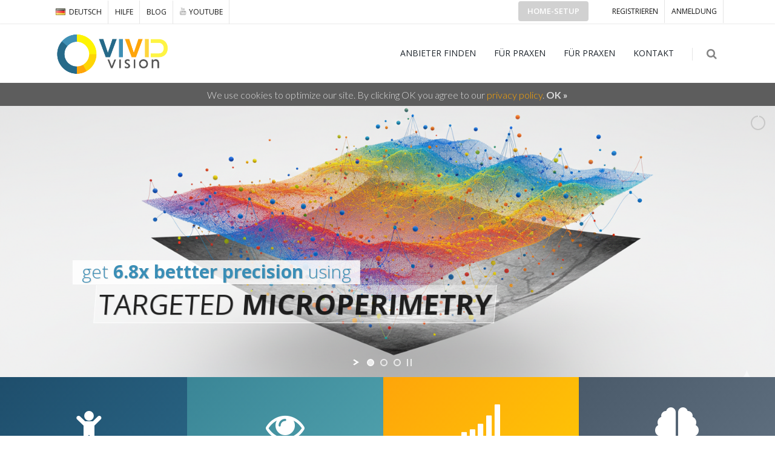

--- FILE ---
content_type: text/html; charset=UTF-8
request_url: https://de.seevividly.com/?page=21
body_size: 15551
content:


<!DOCTYPE html>
<!--[if IE 8]>			<html class="ie ie8"  lang="de"> <![endif]-->
<!--[if IE 9]>			<html class="ie ie9"  lang="de"> <![endif]-->
<!--[if gt IE 9]><!-->
<html lang="de"> <!--<![endif]-->

<head>
	
<style>
.wrapper{

	max-width:1140px;
	margin-top:20px;
}
.infogfx {
	margin-top: 4px;
    color: #fff;
    font-size: 16px;
    border-top: 1px solid white;
    padding-top: 7px;
}

.text-right{
	text-align:right;
	padding-left:10%;
}

.text-left{
	text-align:left;

	padding-right:10%;
}
.placeholder{

	background-color:#666666;
}

.infogfx-img{
	width:100%;
}
.content-sm{
	display:none;
}
@media (min-width: 721px max-width:1140px) {
  .content-sm{
    display:none;
  }

  .content-lg {
    display: table-cell;
  }
}
@media (max-width:721px){
  .content-sm{
    display:none;
  }
}

@media (max-width: 720px) {
  .content-sm {
    display:inline;
  }

  .content-lg {
    display: none;
  }
  .infogfx {
	margin-bottom:10px;
	text-align:center;
	border-top: none;
  }
  .inforow {
  	margin:0;
  }
}
  .blurred-element {
    background-color: rgba(255, 255, 255, 0.4); /* White with 40% opacity */
    backdrop-filter: blur(20px); /* Applies a 10px blur to the background */
    -webkit-backdrop-filter: blur(20px); /* For older WebKit browsers */
  }

/* Service Box Container */
.service-boxes {
	margin: 0;
	display: flex;
	flex-wrap: wrap;
  margin-right: 0px !important;
}

.service-boxes .service-box {
	padding-left: 0;
	padding-right: 0;
  
}

/* Individual Service Box */
.service-box {
	padding: 0;
	display: flex;
	flex-direction: column;
	position: relative;
	min-height: 300px;
	transition: transform 0.3s ease;
}

.service-box:hover {
	transform: translateY(-0px);
}

/* Gradient Backgrounds */
.gradient-blue {
	background: linear-gradient(135deg, #1e4d6b 0%, #2e6f8f 100%);
}

.gradient-teal {
	background: linear-gradient(135deg, #3a8596 0%, #5aafb8 100%);
}

.gradient-orange {
	background: linear-gradient(135deg, #fea50a 0%, #fed504 100%);
}

.gradient-gray {
	background: linear-gradient(135deg, #4a5a6a 0%, #6a7a8a 100%);
}

/* Service Box Content */
.service-content {
	text-align: center;
	flex-grow: 1;
	display: flex;
	flex-direction: column;
	justify-content: center;
	padding: 40px 20px;
}

.service-content i {
	color: #fff;
	margin-bottom: 20px;
}

.service-content h2 {
	font-size: 32px;
	color: #fff;
	font-weight: 300;
	margin-bottom: 20px;
	line-height: 1.2;
}

.service-content p {
	color: #fff;
	font-size: 14px;
	line-height: 20px;
	margin-bottom: 0;
}

/* Service Box Button Area */
.service-button-area {
	border-top: 1px solid rgba(255,255,255,0.3);
	background: rgba(255,255,255,0.1);
	position: relative;
}

.service-button {
	background: transparent !important;
	color: #fff !important;
	padding: 18px 24px;
	font-weight: 600;
	border: none;
	border-radius: 0;
	text-align: center;
	font-size: 14px;
	width: 100%;
	display: block;
	transition: background 0.3s ease;
	position: relative;
}

.service-button-area::before {
	content: '';
	position: absolute;
	top: -10px;
	left: 0;
	right: 0;
	height: 10px;
	background: radial-gradient(ellipse 70% 100% at 50% 100%, 
		rgba(255, 255, 255, 0.8) 0%, 
		rgba(255, 255, 255, 0.4) 30%,
		rgba(255, 255, 255, 0.1) 60%,
		transparent 80%);
	pointer-events: none;
	z-index: 1;
  transition: top 0.3s ease, height 0.3s ease;
}

.service-box:hover .service-button-area::before {
	top: -20px;
	height: 20px;
}

.service-button:hover {
	background: rgba(255,255,255,0.2) !important;
}

.service-button i {
	margin-right: 8px;
}

/* Responsive adjustments */
@media (max-width: 991px) {
	.service-content h2 {
		font-size: 28px;
	}
	
	.service-content {
		padding: 30px 15px;
	}
}

@media (max-width: 767px) {
	.service-box {
		min-height: 250px;
	}
	
	.service-content h2 {
		font-size: 24px;
	}
}

/* Main Study Section */
  .pilot-study-section {
      background: linear-gradient(135deg, #f8fbfd 0%, #ffffff 50%, #f0f8fc 100%);
      padding: 80px 0;
      position: relative;
      overflow: hidden;
  }

  .pilot-study-section::before {
      content: '';
      position: absolute;
      top: 0;
      left: 0;
      right: 0;
      height: 2px;
      background: linear-gradient(90deg, transparent 0%, #368cb4 50%, transparent 100%);
  }

  .container {
      max-width: 1140px;
      margin: 0 auto;
      padding: 0 20px;
  }

  /* Header */
  .study-header {
      text-align: center;
      margin-bottom: 60px;
  }

  .study-badge {
      display: inline-block;
      background: linear-gradient(135deg, #368cb4 0%, #4aa8cf 100%);
      color: white;
      padding: 10px 30px;
      border-radius: 30px;
      font-size: 14px;
      font-weight: 600;
      letter-spacing: 1px;
      text-transform: uppercase;
      margin-bottom: 20px;
      box-shadow: 0 4px 15px rgba(54, 140, 180, 0.3);
  }

  .study-title {
      font-size: 42px;
      font-weight: 300;
      color: #2c5f7a;
      margin-bottom: 20px;
      line-height: 1.3;
  }

  .study-title strong {
      font-weight: 600;
      color: #368cb4;
  }

  .study-subtitle {
      font-size: 20px;
      color: #5a7a8a;
      font-weight: 300;
      max-width: 800px;
      margin: 0 auto;
  }

  /* Key Stats */
  .key-stats {
      display: flex;
      justify-content: center;
      gap: 40px;
      margin: 50px 0;
      flex-wrap: wrap;
  }

  .stat-item {
      text-align: center;
      background:black;
      color: white;
      background-image: url('https://www.seevividly.com/images/OCT_Data_Analytics_1.png');
      background-position: 25% 20%;
      border-radius: 15px;
      box-shadow: 0 8px 30px rgba(54, 140, 180, 0.08);
      min-width: 200px;
      transition: transform 0.3s ease, box-shadow 0.3s ease;
      border-left: 4px solid #266a89;
  }



  .stat-item-blur {
    padding: 30px;
    width:100%;
    height:100%;
    border-radius: 15px;
    background-color: rgba(0, 0, 0, 0.65);
  }

  .stat-item:hover {
      transform: translateY(-5px);
      box-shadow: 0 12px 40px rgba(54, 140, 180, 0.15);
  }

  .stat-number {
      font-size: 48px;
      font-weight: 700;
      background: linear-gradient(135deg, #ffffffff 0%, #bfecffff 100%);
      -webkit-background-clip: text;
      -webkit-text-fill-color: transparent;
      background-clip: text;
      margin-bottom: 10px;
  }

  .stat-item-center {
    background-position: 60% 20%;
  }
  .stat-item-right {
    background-position: 85% 17%;
  }


  .stat-label {
      font-size: 16px;
      color: #ffffffff;
      font-weight: 400;
  }

  /* Study Details Grid */
  .study-details {
      display: grid;
      grid-template-columns: repeat(auto-fit, minmax(300px, 1fr));
      gap: 30px;
      margin: 50px 0;
  }

  .detail-card {
      background: white;
      border-radius: 15px;
      border-left: 4px solid #266a89;
      box-shadow: 0 4px 20px rgba(0, 0, 0, 0.05);
      transition: all 0.3s ease;
  }
  
  .dark-card {
    background:black;
    color: white;
    background-image: url('https://www.seevividly.com/images/OCT_Data_Analytics_1.png');
    background-position: center left;
  }

  .card-blur-middle {
    background-position: center center;
  }

  .card-blur-right {
    background-position: center right;
  }

  .card-blur {
    padding: 35px;
    width:100%;
    height:100%;
    border-radius: 15px;
    background-color: rgba(0, 0, 0, 0.75);

    
  }

  .detail-card:hover {
      box-shadow: 0 8px 30px rgba(54, 140, 180, 0.12);
      transform: translateX(5px);
  }

  .detail-icon {
      font-size: 32px;
      color: #368cb4;
      margin-bottom: 15px;
  }

  

  .detail-title {
      font-size: 20px;
      font-weight: 600;
      color: #2c5f7a;
      margin-bottom: 10px;
  }

  .detail-text {
      font-size: 16px;
      color: #5a7a8a;
      line-height: 1.6;
  }

  .dark-card .detail-icon, .dark-card .detail-title, .dark-card .detail-text  {
      color: white;
  }

  /* Quotes Section */
  .quotes-section {
      margin-top: 60px;
      background: white;
      padding: 50px;
      border-radius: 20px;
      box-shadow: 0 10px 40px rgba(54, 140, 180, 0.08);
  }

  .quotes-title {
      text-align: center;
      font-size: 28px;
      color: #2c5f7a;
      margin-bottom: 40px;
      font-weight: 300;
  }

  .quote-card {
      background-image: url('https://www.seevividly.com/images/OCT_Data_Analytics_3.png');
      background-size: cover;
      background-position: top left;
      border-radius: 12px;
      margin-bottom: 25px;
      border-left: 4px solid #ffd600;
      position: relative;
  }

  .quote-card-blur {
    padding: 35px;
    width:100%;
    height:100%;
    border-radius: 12px;
    background: linear-gradient(135deg, #f8fbfd00 0%, #ffffffee 60%);
  }

  .quote-card-dim-bg {
    background: linear-gradient(135deg, #f8fbfd99 0%, #ffffffee 60%);
  }

  .quote-image-right {
    background-position: bottom right;
  }

  .quote-card:last-child {
      margin-bottom: 0;
  }

  .quote-mark {
      font-size: 48px;
      color: #000000ff;
      opacity: 0.5;
      position: absolute;
      top: 20px;
      left: 20px;
      font-family: Georgia, serif;
  }

  .quote-text {
      font-size: 18px;
      color: #07070cff;
      line-height: 1.7;
      font-style: italic;
      margin-bottom: 20px;
      padding-left: 40px;
  }

  .quote-author {
      text-align: right;
      font-size: 16px;
      color: #2c5f7a;
      font-weight: 600;
  }

  .quote-title {
      text-align: right;
      font-size: 14px;
      color: #5a7a8a;
      font-weight: 400;
  }

  .border-left-orange {
    border-left: 4px solid #fea50a;
  }
  .border-left-yellow {
    border-left: 4px solid #fef403;
  }
  .border-left-dark-blue {
    border-left: 4px solid #266a89;
  }
  .border-left-blue {
    border-left: 4px solid #3f90b5;
  }
  .border-left-light-orange {
    border-left: 4px solid #fed504;
  }
  .border-left-grey {
    border-left: 4px solid #ccc;
  }


  /* CTA Button */
  .cta-container {
      text-align: center;
      margin-top: 50px;
  }

  .cta-button {
      display: inline-block;
      background: linear-gradient(135deg, #368cb4 0%, #4aa8cf 100%);
      color: white;
      padding: 18px 45px;
      border-radius: 50px;
      font-size: 16px;
      font-weight: 600;
      text-decoration: none;
      box-shadow: 0 8px 25px rgba(54, 140, 180, 0.3);
      transition: all 0.3s ease;
      text-transform: uppercase;
      letter-spacing: 1px;
  }

  .cta-orange {
    background: linear-gradient(135deg, #fea50a 0%, #fed504 100%);
  }

  .cta-button:hover {
      transform: translateY(-3px);
      box-shadow: 0 12px 35px rgba(54, 140, 180, 0.4);
  }

  .cta-button i {
      margin-left: 10px;
  }

  /* Responsive Design */
  @media (max-width: 768px) {
      .pilot-study-section {
          padding: 50px 0;
      }

      .study-title {
          font-size: 32px;
      }

      .study-subtitle {
          font-size: 18px;
      }

      .key-stats {
          gap: 20px;
      }

      .stat-number {
          font-size: 36px;
      }

      .quotes-section {
          padding: 30px 20px;
      }

      .quote-text {
          font-size: 15px;
          padding-left: 20px;
      }

      .study-details {
          grid-template-columns: 1fr;
      }
  }

.callout-iris {
  background-image: linear-gradient(to bottom, rgba(0,0,0,0.0) 0%, rgba(0, 0, 0, 0.9) 32%, rgba(0, 0, 0, 0.9) 70%, rgba(0, 0, 0, 0.8) 88%, rgba(0, 0, 0, 1) 100%), url('https://www.seevividly.com/images/OCT_Data_Analytics_2.png');
  background-attachment: scroll;
}
.heading-title.heading-arrow-bottom:after  {
    border-top: 20px solid #000000ff !important;
    bottom: -19px !important;
}

body #wrapper { min-height: auto !important; }

</style>


    <!-- LOCALIZATION -->
    <script src="/inc/libs/jquery.min.js" type="text/javascript" charset="utf-8"></script>
    <script type="text/javascript" src="/inc/jquery.localize.min.js"></script>

    <script type="text/javascript" charset="utf-8">
          var jQuery_1 = $.noConflict(true);
          jQuery_1(function(){
            console.log("landing");
            jQuery_1("[data-localize]").localize("landing", { language: "de", pathPrefix: "/pages/languages", skipLanguage: "en-US" });
            jQuery_1("[data-localize]").localize("global", { language: "de", pathPrefix: "/pages/languages", skipLanguage: "en-US" });
          })
    </script>
    	<meta charset="utf-8">
	<!-- mobile settings -->
	<meta name="viewport" content="width=device-width, maximum-scale=1, initial-scale=1, user-scalable=0" />
	<meta http-equiv='X-UA-Compatible' content='IE=edge,chrome=1'>
	<title>Vivid Vision digital endpoints for AMD, GA, and glaucoma.</title>
	<meta name="description" content="VR vision care platform. Digital endpoints for AMD, GA, and glaucoma trials. At-home and in-clinic vision traing for amblyopia, strabismus, and convergence insufficiency.">
	<meta name="robots" content="index, follow">	
	<!-- Bootstrap -->
	<!-- Latest compiled and minified CSS -->
	<!-- jQuery (necessary for Bootstrap's JavaScript plugins) -->

	<script src="/inc/libs/jquery.3.1.0.min.js"></script>
			<link href="//fonts.googleapis.com/css?family=Open+Sans:400,300italic,300,400italic,600,600italic,700,700italic,800,800italic" rel="stylesheet" type="text/css">
		<link rel="stylesheet" href="/inc/libs/bootstrap.min.css" crossorigin="anonymous">
	<link rel="stylesheet" href="/inc/libs/all.css" crossorigin="anonymous">
	<link rel="stylesheet" href="/inc/fontawesome-free-5.15.3-web/css/all.min.css" crossorigin="anonymous" />
	<link rel="icon" href="/favicon.ico" type="image/x-icon">
	<meta property="og:image" content="https://www.seevividly.com/images/Vision_Therapy_for_Lazy_Eye.png">

		<meta property="og:image:type" content="image/png">
	<meta property="og:image:height" content="630">
	<meta property="og:image:width" content="1200">
	<meta property="og:image:alt" content="Vivid Vision VR Vision Therapy">
	<meta property="og:title" content="Vivid Vision digital endpoints for AMD, GA, and glaucoma.">
	<meta property="og:description" content="VR vision care platform. Digital endpoints for AMD, GA, and glaucoma trials. At-home and in-clinic vision traing for amblyopia, strabismus, and convergence insufficiency.">
	<meta property="og:type" content="website" />
	<meta property="og:site_name" content="Vivid Vision" />
	<meta property='og:url' content='https://de.seevividly.com/'>
	<meta name="twitter:site" content="@SeeVividly" />
	<meta name="twitter:creator" content="@SeeVividly" />
	<meta name="twitter:card" content="summary">
	</meta>
	<meta name="twitter:title" content="Vivid Vision digital endpoints for AMD, GA, and glaucoma.">
	</meta>
	<meta name="twitter:description" content="VR vision care platform. Digital endpoints for AMD, GA, and glaucoma trials. At-home and in-clinic vision traing for amblyopia, strabismus, and convergence insufficiency.">
	</meta>
	<meta name="twitter:image" content="https://www.seevividly.com/images/Vision_Therapy_for_Lazy_Eye.png">
	</meta>

	
	
	<meta name="google-site-verification" content="FT5az9Mapu576qjl8ABvEPfHgyEm0XejBqi4DRiykhw" />

	<!-- Include all compiled plugins (below), or include individual files as needed -->
	<script src="/inc/libs/bootstrap.min.js" crossorigin="anonymous"></script>
			<script type="text/javascript" src="https://www.google.com/recaptcha/api/js/recaptcha_ajax.js"></script>
		<meta name="google-site-verification" content="8tn3MkPYgHM524oMf6YQN96dSuwncyuRjl4IuPqvLyE" />
	
<!-- WEB FONTS : use %7C instead of | (pipe) -->
<link href="https://fonts.googleapis.com/css?family=Open+Sans:300,400%7CRaleway:300,400,500,600,700%7CLato:300,400,400italic,600,700" rel="stylesheet" type="text/css" />
<link href="https://fonts.googleapis.com/earlyaccess/sawarabigothic.css" rel="stylesheet" />
<!-- CORE CSS -->
<link href="/assets/plugins/bootstrap/css/bootstrap.min.css" rel="stylesheet" type="text/css" />

<!-- THEME CSS -->
<link href="/assets/css/essentials.css" rel="stylesheet" type="text/css" />
<link href="/assets/css/layout.css" rel="stylesheet" type="text/css" />

<!-- PAGE LEVEL SCRIPTS -->
<link href="/assets/css/header-1.css" rel="stylesheet" type="text/css" />
<link href="/assets/css/color_scheme/orange.css" rel="stylesheet" type="text/css" id="color_scheme" />

<script async src="https://pagead2.googlesyndication.com/pagead/js/adsbygoogle.js?client=ca-pub-7402706638797010"
     crossorigin="anonymous"></script>

<style>

</style>

<style>
  .youtube-link {
    text-decoration: none;
  }

  .youtube-link i {
    display: inline-block;
    color: #000;
    transition: color 0.3s ease;
  }

  .youtube-link:hover i {
    color: red;
  }

  .youtube-link span {
    display: inline-block;
    vertical-align: middle;
  }
</style>
<style>
.notifications-row { 
background: white; 
margin-bottom:0 !important;
padding:5px 5px 5px 0px;

}
.notifications-row h2 {
 background-color:inherit !important;
}
.notification-link {
padding:0px !important;
}
.notification-link.read div {
background-color:#f1f1f1 !important;
border-color:#ccc !important;
}
.notification-link div p {
font-weight:600 !important;
}
.notification-link.read div p {
color:#999 !important;
}
.notification-link:nth-child(odd) { background: #f1f1f1; }
</style>			<link href="/smarty/template.css" rel="stylesheet">
	
	<!-- HTML5 Shim and Respond.js IE8 support of HTML5 elements and media queries -->
	<!-- WARNING: Respond.js doesn't work if you view the page via file:// -->
	<!--[if lt IE 9]>
      <script src="https://oss.maxcdn.com/html5shiv/3.7.2/html5shiv.min.js"></script>
      <script src="https://oss.maxcdn.com/respond/1.4.2/respond.min.js"></script>
    <![endif]-->

			<!-- Facebook Pixel Code -->
		<script>
			! function(f, b, e, v, n, t, s) {
				if (f.fbq) return;
				n = f.fbq = function() {
					n.callMethod ?
						n.callMethod.apply(n, arguments) : n.queue.push(arguments)
				};
				if (!f._fbq) f._fbq = n;
				n.push = n;
				n.loaded = !0;
				n.version = '2.0';
				n.queue = [];
				t = b.createElement(e);
				t.async = !0;
				t.src = v;
				s = b.getElementsByTagName(e)[0];
				s.parentNode.insertBefore(t, s)
			}(window,
				document, 'script', 'https://connect.facebook.net/en_US/fbevents.js');
			fbq('init', '1456940164613825', {});
			fbq('track', 'PageView');
		</script>
		<noscript>
			<img height="1" width="1" style="display:none" src="https://www.facebook.com/tr?id=1456940164613825&ev=PageView&noscript=1" />
		</noscript>
		<!-- DO NOT MODIFY -->
		<!-- End Facebook Pixel Code -->
	
</head>

<body class="enable-animation mt-0">
<div id="wrapper">
	<div id="topBar" class="">
	  
  <div class="container">
					<!-- right -->
					<ul class="top-links list-inline pull-right">
						<li class="text-welcome hidden-xs"></strong></li>
            <li class="hidden-xs"><a data-localize="register" href="/register">REGISTER</a></li>
						<li class="hidden-xs"><a data-localize="nav-login" href="/log_in">LOGIN</a></li>
					</ul>

					
  <!-- left -->
  <ul class="top-links list-inline pull-left">
    <li>
    <a class="dropdown-toggle no-text-underline" data-toggle="dropdown" href="#"><img class="flag-lang" src="/assets/images/flags/de.png" width="16" height="11" alt="lang"> DEUTSCH</a>
    <ul class="dropdown-langs dropdown-menu">
      <li><a tabindex="-1" href="https://www.seevividly.com/?page=21"><img class="flag-lang" src="/assets/images/flags/us.png" width="16" height="11" alt="lang"> ENGLISH</a></li>
      <li class="divider"></li>
      <li><a tabindex="-1" href="https://de.seevividly.com/?page=21"><img class="flag-lang" src="/assets/images/flags/de.png" width="16" height="11" alt="lang"> DEUTSCH</a></li>
      <li><a tabindex="-1" href="https://jp.seevividly.com/?page=21"><img class="flag-lang" src="/assets/images/flags/jp.png" width="16" height="11" alt="lang"> 日本語</a></li>
      <li><a tabindex="-1" href="https://cn.seevividly.com/?page=21"><img class="flag-lang" src="/assets/images/flags/cn.png" width="16" height="11" alt="lang"> 中文</a></li>
    </ul>
  </li>
    <li class="hidden-xs"><a data-localize="help-center" href="https://seevividly.zendesk.com">HELP</a></li>
    <li class="hidden-xs"><a data-localize="blog" href="/blog">BLOG</a></li>
    <li class="hidden-xs"><a data-localize="youtube" class="youtube-link" href="https://www.youtube.com/@VividVisionSeeVividly?app=desktop" target="_BLANK"><i class="icon-youtube" style="display:inline-block;"></i>YOUTUBE</a></li>
    
    
    
  </ul>
  
  <ul class="nav nav-pills"  style="float: right; margin-right:0px;">
    <li class="active" style="line-height: 1;vertical-align: middle;">
      <a href="/home/set_up" style="color: white;background-color: #d1d1d1ff;font-size: 13px;margin: 2px 0px;font-weight: 600;" data-localize="setup-home">
      <i class="fa fa-home"></i> Setup <span class="hidden-sm hidden-xs">Vivid Vision </span>Home</a>
    </li>
  </ul>
</div>

	</div><div id="header" class="sticky clearfix">


  <!-- TOP NAV -->
  <header id="topNav">

    <div class="container">

      <!-- Mobile Menu Button -->
      <button class="btn btn-mobile" data-toggle="collapse" data-target=".nav-main-collapse">
        <i class="fa fa-bars"></i>
      </button>

      <!-- BUTTONS -->
      <ul class="pull-right nav nav-pills nav-second-main">
        <!--
        <li class="doctor-locator hidden-lg-up">
          <a href="/doctor_locator/"><div class="btn btn-primary" style="margin: -10px 0px 0 0;padding-top: 2px;">Find a<br>Provider</div></a>
        </li>
        -->

        <!-- SEARCH -->
        <li class="search">
          <a href="javascript:;">
            <i class="fa fa-search"></i>
          </a>
          <div class="search-box">
            <form action="https://seevividly.zendesk.com/hc/en-us/search" method="get">
              <div class="input-group">
                <input type="text" name="query" placeholder="Search" class="form-control" />
                <span class="input-group-btn">
                  <button class="btn btn-primary" type="submit">Search</button>
                </span>
              </div>
            </form>
          </div>
        </li>
        <!-- /SEARCH -->

        
        

        

           
      </ul>
      <!-- /BUTTONS -->


        


      <!-- Logo -->
      <a class="logo pull-left" href="/">
        <img alt="Vivid Vision" src="/smarty/logo_header_us.png" alt="" />
      </a>

      <div id="the-mobile-nav" class="navbar-collapse pull-right nav-main-collapse collapse">
        <nav class="nav-main">
         
          <ul id="topMain" class="nav nav-pills nav-main">
            <!-- <li class="active">
              <a class="" href="/" data-localize="nav-home">
                HOME 
              </a>
            </li> -->
            <li class="">
              <a class="" href="/doctor_locator" data-localize="nav-doctor-locator">
                FIND A PROVIDER
              </a>
            </li>
            <li class="">
              <a class="" href="/for_clinics" data-localize="nav-clinics">
                FOR CLINICS
              </a>
            </li>
            <li class="">
              <a class="" href="/vvp_for_biopharma" data-localize="nav-clinics">
                FOR BIOPHARMA
              </a>
            </li>
            <li class="">
              <a class="" href="/contact" data-localize="nav-contact">
                CONTACT US
              </a>
            </li><li class="visible-xs">
              <a class="" href="/log_in" data-localize="nav-login">
                LOGIN
              </a>
            </li>
          </ul>
        </nav>
      </div>

    </div>
  </header>
  <!-- /Top Nav -->

</div>


			<span id="cookie-policy" class="btn btn-xlg btn-warning fs-20 fullwidth m-0 rad-0 p-5" style="background-color:#5d5d5d;border:none;display:none;">
	          <span class="font-lato fs-16" style="color:#ddd">
	            We use cookies to optimize our site. By clicking OK you agree to our <a href="/privacy_policy" style="color:orange">privacy policy</a>. 
	            <strong>OK »</strong>
	          </span>
	        </span>
			<!-- LAYER SLIDER -->
			<section id="slider">

				<div class="slider" style="position:relative;background-image: linear-gradient(to bottom, rgba(255, 255, 255, 0.5), rgba(255, 255, 255, 1));">
					<!--
						AVAILABLE CLASSES
							.h-300
							.h-350
							.h-400
							.h-450
							.h-500
							.h-550
							.h-600
							.h-650
							.h-700
							.h-750
							.h-800
					-->
					<div class="layerslider responsive-slider" style="width:100%;">

						<!-- SLIDE (New First Slide) -->
						<div class="ls-slide" data-ls="slidedelay:120000;transition2d:21,105;">

						<!-- background image -->
            <!-- 
						<img 
							src="https://www.seevividly.com/images/VVP_Generic_Header.jpeg" 
							class="ls-bg" 
							alt="Vivid Vision GA, AMD, and Glaucoma Slide Background"
						/>-->
            <img 
							src="https://www.seevividly.com/images/OCT_Data_Analytics.png" 
							class="ls-bg" 
							alt="Vivid Vision Perimetry. Digital endpoints for GA, AMD, and Glaucoma clinical trials."
						/>

						<!-- Hidden placeholder images for fancy transitions (optional) -->
              <img class="ls-l"
                  data-ls="
                    offsetxin:0;
                    durationin:1500;
                    delayin:3000;
                    easingin:linear;
                    scalexin:0;
                    scaleyin:0;
                    offsetxout:0;
                    durationout:1500;
                    showuntil:1;
                    easingout:linear;
                    scalexout:2;
                    scaleyout:2;"
                  style="top:0px;left:50%;white-space: nowrap;"
                  src=""
                  alt="">
              <img class="ls-l"
                  data-ls="
                    offsetxin:0;
                    durationin:1500;
                    delayin:4000;
                    easingin:linear;
                    scalexin:0;
                    scaleyin:0;
                    offsetxout:0;
                    durationout:1500;
                    showuntil:1;
                    easingout:linear;
                    scalexout:2;
                    scaleyout:2;"
                  style="top:20px;left:50%;white-space: nowrap;"
                  src=""
                  alt="">

              <!-- LEFT SIDE TEXT -->
              <!-- "get 20x more data with" -->
              <p class="ls-l"
                data-ls="
                  offsetxin:-50;
                  durationin:2000;
                  delayin:1000;
                  offsetxout:-50;
                  durationout:1000;"
                style="
                  top:255px;
                  left:120px;
                  font-weight:300;
                  background:rgba(255,255,255,0.85);
                  height:40px;
                  font-size:30px;
                  line-height:37px;
                  color:#3a8eb6;
                  white-space:nowrap;
                  padding:0 15px;">
                get <b>6.8x bettter precision</b> using
              </p>

              <!-- "TARGETED MICROPERIMETRY" -->
              <p class="ls-l blurred-element"
                data-ls="
                  offsetxin:50;
                  delayin:2000;
                  skewxin:-60;
                  offsetxout:-50;
                  durationout:1000;
                  skewxout:-60;"
                style="
                  top:295px;
                  left:153px;
                  font-weight:500;
                  font-size:46px;
                  color:#111;
                  border:1px solid white;
                  padding: 0 5px;
                  white-space:nowrap;">
                TARGETED <b>MICROPERIMETRY</b>
              </p>

              <!-- RIGHT SIDE TEXT -->
              <!-- "for" -->
              <p class="ls-l blurred-element"
                data-ls="
                  offsetxin:0;
                  delayin:2500;
                  rotatein:90;
                  transformoriginin:right bottom 0;
                  offsetxout:0;
                  durationout:1500;
                  transformoriginout:right bottom 0;"
                style="
                  top:255px;
                  left:1113px;
                  font-weight:500;
                  text-align:right;
                  font-size:30px;
                  color:#111;
                  padding: 0 10px;
                  white-space:nowrap;">
                for
              </p>

              <!-- "Retina & Glaucoma" -->
              <p class="ls-l"
                data-ls="
                  offsetxin:0;
                  durationin:2500;
                  delayin:3250;
                  easingin:easeOutElastic;
                  rotatexin:90;
                  transformoriginin:50% top 0;
                  offsetxout:0;
                  durationout:1000;
                  rotatexout:90;
                  transformoriginout:50% bottom 0;"
                style="
                  top:295px;
                  left:947px;
                  font-weight:300;
                  text-align:right;
                  width:250px;
                  height:40px;
                  font-size:28px;
                  padding-right:10px;
                  line-height:37px;
                  color:#ffffff;
                  background:#398eb6;
                  white-space:nowrap;">
                Retina &amp; Glaucoma
              </p>

              <!-- "in your next trial" -->
              <p class="ls-l blurred-element"
                data-ls="
                  offsetxin:-50;
                  delayin:3500;
                  skewxin:60;
                  scalexin:1.5;
                  offsetxout:-50;
                  durationout:1000;
                  skewxout:60;
                  scalexout:1.5;"
                style="
                  top:335px;
                  left:973px;
                  font-size:30px;
                  color:#111;
                  padding: 0 10px;
                  white-space:nowrap;">
                in your next trial
              </p>

						</div>


						<!-- SLIDE -->
						<div class="ls-slide" data-ls="slidedelay:12000;transition2d:21,105;timeshift:-1000;">

							<!-- background https://images.pexels.com/photos/1210532/pexels-photo-1210532.jpeg?auto=compress&cs=tinysrgb&h=750&w=1260 -->
							<img src="/vvp_old/img/vvp-landing-bg.jpg" class="ls-bg" style="background-position: top center;" alt="Vivid Vision Perimetry, high precision home visual field testing for clinical trials."/> 
							
							<img class="ls-l" data-ls="
								offsetxin:0;
								durationin:1500;
								delayin:3000;
								easingin:linear;
								scalexin:0;
								scaleyin:0;
								offsetxout:0;
								durationout:1500;
								showuntil:1;
								easingout:linear;
								scalexout:2;
								scaleyout:2;" 
								style="top:20px;left:50%;white-space: nowrap;" src="" alt="">
							<img class="ls-l" data-ls="
								offsetxin:0;
								durationin:1500;
								delayin:4000;
								easingin:linear;
								scalexin:0;
								scaleyin:0;
								offsetxout:0;
								durationout:1500;
								showuntil:1;
								easingout:linear;
								scalexout:2;
								scaleyout:2;" 
								style="top:20px;left:50%;white-space: nowrap;" src="" alt="">

							<!-- left -->
							<p class="ls-l" data-ls="
								offsetxin:0;
								durationin:2500;
								delayin:1000;
								scalexin:0;
								scaleyin:0;
								offsetxout:0;
								scalexout:0;
								scaleyout:0;" 
								style="top:60px;left:156px;font-weight: 300; opacity: .4;font-size:200px;color:#fff;white-space: nowrap;">
								&
							</p>
							<p class="ls-l" data-ls="
								offsetxin:-50;
								durationin:2000;
								delayin:1000;
								offsetxout:-50;
								durationout:1000;" 
								style="top:255px;left:120px;font-weight: 300; background: white; background: rgba(255,255,255,.85); height:40px; p-right:10px;p-left:10px;font-size:30px;line-height:37px;color:#3a8eb6;white-space: nowrap;padding-right:15px;padding-left:15px;" data-localize="slide-intro">
								introducing
							</p>
							<p class="ls-l" data-ls="
								offsetxin:50;
								delayin:2000;
								skewxin:-60;
								offsetxout:-50;
								durationout:1000;
								skewxout:-60;" 
								style="top:290px;left:273px;font-weight: 500;font-size:50px;color:#fea50a;white-space: nowrap;" data-localize="slide-perimetry">
								 VIVID VISION PERIMETRY
							</p>

							<!-- right -->
							<p class="ls-l" data-ls="
								offsetxin:0;
								delayin:2500;
								rotatein:90;
								transformoriginin:right bottom 0;
								offsetxout:0;
								durationout:1500;
								transformoriginout:right bottom 0;" 
								style="top:255px;left:1060px;font-weight: 500; text-align: right;font-size:30px;color:#333;white-space: nowrap;" data-localize="slide-offering">
								...offering
							</p>
							<p class="ls-l" data-ls="
								offsetxin:0;
								durationin:2500;
								delayin:3250;
								easingin:easeOutElastic;rotatexin:90;
								transformoriginin:50% top 0;
								offsetxout:0;
								durationout:1000;
								rotatexout:90;
								transformoriginout:50% bottom 0;" 
								style="top:300px;left:890px;font-weight: 300; text-align: right;width:290px;height:40px;p-right:10px;font-size:28px;padding-right:15px;line-height:37px;color:#ffffff;background:#398eb6;white-space: nowrap;"padding-top:5px; data-localize="slide-affordable">
								AFFORDABLE, MOBILE
							</p>
							<p class="ls-l" data-ls="
								offsetxin:-50;
								delayin:3500;
								skewxin:60;
								scalexin:1.5;
								offsetxout:-50;
								durationout:1000;
								skewxout:60;
								scalexout:1.5;" 
								style="top:340px;left:883px;font-size:30px;color:#333;white-space: nowrap;" data-localize="slide-auto">
								automated perimetry!
							</p>
							<img class="ls-l" data-ls="
								durationin:1500;
								scalexin:0.8;
								scaleyin:0.8;
								scalexout:0.8;
								scaleyout:0.8;" 
								style="top:15px;left:50%;white-space: nowrap;" src="" alt="">
						</div>


            <!-- SLIDE -->
						<div class="ls-slide" data-ls="slidedelay:10500;transition2d:21,105;">

							<!-- background image -->
							<img src="/images/Dr_Shumaker.jpeg" class="ls-bg" alt="Slide background" />
							<p class="ls-l" style="top:44%;left:50%;font-weight: 300;font-size:40px;color:#ffffff;white-space: nowrap;" data-ls="offsetxin:50;durationin:150;easingin:easeOutBack;skewxin:-50;offsetxout:-50;durationout:600;showuntil:3500;easingout:easeInBack;skewxout:50;" data-localize="slide-vividvision">
								<b><i>Vivid Vision</i></b> is also an advanced vison training system for
							</p>
							<p class="ls-l" style="top:55%;left:50%;font-weight: 300;font-size:50px;color:#ffffff;white-space: nowrap;" data-ls="offsetxin:-100;durationin:750;delayin:250;easingin:easeOutBack;skewxin:-50;offsetxout:100;durationout:600;showuntil:3500;easingout:easeInBack;skewxout:50;" data-localize="slide-amblyopia">
								<b>AMBLYOPIA</b>, <b>STRABISMUS</b>, & <b>CI</b>
							</p>

							<img class="ls-l" data-ls="offsetxin:-100;durationin:2000;delayin:7000;offsetxout:-100;durationout:1000;parallaxlevel:-2;" style="top:30%;left:50%;width:120%;height:auto;white-space: nowrap;" src="/assets/images/layerslider/slide-b-1.png" alt="">
							<img class="ls-l" data-ls="offsetxin:50;durationin:2000;delayin:7000;offsetxout:50;durationout:1000;parallaxlevel:1;" style="top:3px;left:137px;white-space: nowrap;" src="/assets/images/layerslider/slide-b-2.png" alt="">
							<img class="ls-l" data-ls="offsetxin:100;durationin:2000;delayin:7000;offsetxout:100;durationout:1000;parallaxlevel:3;" style="top:203px;left:383px;white-space: nowrap;" src="/assets/images/layerslider/slide-b-3.png" alt="">
							<img class="ls-l" data-ls="offsetxin:150;durationin:2000;delayin:7000;offsetxout:150;durationout:1000;parallaxlevel:5;" style="top:206px;left:486px;white-space: nowrap;" src="/assets/images/layerslider/slide-b-4.png" alt="">
							<img class="ls-l" data-ls="offsetxin:200;durationin:2000;delayin:7000;offsetxout:200;durationout:1000;parallaxlevel:7;" style="top:171px;left:559px;white-space: nowrap;" src="/assets/images/layerslider/slide-b-5.png" alt="">
							
							<p class="ls-l" style="top:47%;left:590px;font-weight: 500;font-size:45px;color:#ffffff;white-space: nowrap;" data-ls="offsetxin:0;durationin:1500;delayin:4500;rotateyin:90;transformoriginin:left 50% 0;offsetxout:0;durationout:2500;showuntil:1000;rotateyout:-90;transformoriginout:left 50% 0;" data-localize="slide-discover">
								Discover a world<br />
								<b>with depth perception!</b>
							</p>

							<img class="ls-l" style="top:40px;left:190px;white-space: nowrap;" data-ls="offsetxin:0;durationin:1500;delayin:5000;rotateyin:90;transformoriginin:right 50% 0;offsetxout:0;durationout:1500;showuntil:1000;rotateyout:-90;transformoriginout:right 50% 0;" src="/images/dpvr_p1_pro_box.png" alt="">
							<p class="ls-l" style="top:365px;left:270px;font-weight: 300;height:40px;padding-right:15px;padding-left:15px;font-size:30px;line-height:37px;color:#849e00;background:#ffffff;border-radius:4px;white-space: nowrap;" data-ls="offsetxin:0;durationin:2000;delayin:5000;rotatein:-45;rotateyin:-1;scalexin:0.5;scaleyin:0.5;transformoriginin:left bottom 0;offsetxout:0;durationout:1000;rotateout:45;scalexout:2;scaleyout:2;transformoriginout:right bottom 0;">
								3D VISION
							</p>
							<p class="ls-l" style="top:320px;left:270px;font-weight: 500;font-size:30px;color:#ffffff;white-space: nowrap;" data-ls="offsetxin:0;durationin:2000;delayin:5000;rotatein:-45;scalexin:2;scaleyin:2;transformoriginin:right top 0;offsetxout:0;durationout:1000;rotateout:45;scalexout:2;scaleyout:2;transformoriginout:left top 0;" data-localize="slide-by">
								by training your
							</p>
						</div>

					</div>

          

					<script>
          // Determine height based on screen size
          var sliderHeight = 448;
          if (window.innerWidth >= 2560) {
              sliderHeight = 600;
          } else if (window.innerWidth >= 1921) {
              sliderHeight = 600;
          }
    
						var layer_options = {
							responsive: 		true,
							responsiveUnder: 	1280,
							layersContainer: 	window.innerWidth <= 720 ? 1280 : 1280,
							hoverPrevNext: 		true,
							skinsPath: 			'/assets/plugins/slider.layerslider/skins/',
              sliderFadeInDuration: 0,
              height: sliderHeight
						}
					</script>

				</div>

			</section>
			<!-- /LAYER SLIDER -->

			<div id="box_gradient_demo" class="row service-boxes hidden-xs">

        <div class="col-3 col-sm-3 col-xs-6 service-box gradient-blue">
          <div class="service-content">
            <i class="fa fa-child fa-4x"></i>
            <h2 class="font-raleway" data-localize="patients">VT FOR<br>PATIENTS</h2>
            <p data-localize="patients-1">Find a <b><i>Vivid Vision Provider</b></i><br>who can provide vision training.</p>
          </div>
          <div class="service-button-area">
            <a href="/doctor_locator" class="service-button">
              <i class="glyphicon glyphicon-user"></i><span data-localize="find">FIND A PROVIDER</span>
            </a>
          </div>
        </div>

        <div class="col-3 col-sm-3 col-xs-6 service-box gradient-teal">
          <div class="service-content">
            <i class="fa fa-eye fa-4x"></i>
            <h2 class="font-raleway" data-localize="glaucoma">VISUAL<br>FIELD</h2>
            <p data-localize="glaucoma-1"><b><i>Vivid Vision Perimetery</b></i><br>is an ultra-precise visual field test.</p>
          </div>
          <div class="service-button-area">
            <a href="/vvp/" class="service-button">
              <i class="glyphicon glyphicon-book"></i><span data-localize="learn-about-vvp">LEARN ABOUT VVP</span>
            </a>
          </div>
        </div>

        <div class="col-3 col-sm-3 col-xs-6 service-box gradient-orange">
          <div class="service-content">
            <i class="fa fa-signal fa-4x"></i>
            <h2 class="font-raleway" data-localize="glaucoma">DIGITAL<br>ENDPOINTS</h2>
            <p data-localize="glaucoma-1"><b><i>Targeted microperimetry with VVP</b></i> is used in<br>clinical trials for GA, AMD, and glaucoma.</p>
          </div>
          <div class="service-button-area">
            <a href="/vvp_for_biopharma" class="service-button">
              <i class="glyphicon glyphicon-stats"></i><span data-localize="learn-about-vvp"><b>PARTNER</b> WITH US</span>
            </a>
          </div>
        </div>

        <div class="col-3 col-sm-3 col-xs-6 service-box gradient-gray">
          <div class="service-content">
            <i class="fas fa-brain fa-4x"></i>
            <h2 class="font-raleway">EYEBAB<br>VT</h2>
            <p data-localize="eyebab-1">Next-generation therapeutic<br>exercises for your clinic.</p>
          </div>
          <div class="service-button-area">
            <a href="https://eyebab.seevividly.com/" class="service-button">
              <i class="fas fa-hand-point-up"></i><span data-localize="eyebab-learn-more">DISCOVER <b>EYEBAB VT</b></span>
            </a>
          </div>
        </div>

      </div>

						<div class="alert alternate bordered-bottom nomargin visible-xs">
              <div class="container" style="margin:0px;padding:0px;">
                <div class="row service-boxes" style="margin:0;">

                  <!-- DIGITAL ENDPOINTS -->
                  <div class="col-xs-12 service-box gradient-orange mb-15">
                    <div class="service-content">
                      <i class="fa fa-signal fa-4x"></i>
                      <h2 class="font-raleway">DIGITAL<br>ENDPOINTS</h2>
                      <p>VVP is being used as a <b><i>targeted microperimetry endpoint</b></i> in clinical trials for GA, AMD, and glaucoma.</p>
                    </div>
                    <div class="service-button-area">
                      <a href="/vvp_for_biopharma" class="service-button">
                        <i class="glyphicon glyphicon-stats"></i><span data-localize="learn-about-vvp"><b>PARTNER</b> WITH US</span>
                      </a>
                    </div>
                  </div>

                  <!-- VISUAL FIELD -->
                  <div class="col-xs-12 service-box gradient-teal mb-15">
                    <div class="service-content">
                      <i class="fa fa-eye fa-4x"></i>
                      <h2 class="font-raleway">VISUAL<br>FIELD</h2>
                      <p>Learn more about how <b><i>Vivid Vision Perimetry</b></i> is used to measure visual fields.</p>
                    </div>
                    <div class="service-button-area">
                      <a href="/vvp/" class="service-button">
                        <i class="glyphicon glyphicon-book"></i><span data-localize="learn-about-vvp">LEARN ABOUT VVP</span>
                      </a>
                    </div>
                  </div>

                  <!-- VT FOR PATIENTS -->
                  <div class="col-xs-12 service-box gradient-blue mb-15">
                    <div class="service-content">
                      <i class="fa fa-child fa-4x"></i>
                      <h2 class="font-raleway" data-localize="patients">VT FOR<br>PATIENTS</h2>
                      <p>Find a <b><i>Vivid Vision Provider</b></i><br>who can provide vision training.</p>
                    </div>
                    <div class="service-button-area">
                      <a href="/doctor_locator" class="service-button">
                        <i class="glyphicon glyphicon-user"></i><span data-localize="find">FIND A PROVIDER</span>
                      </a>
                    </div>
                  </div>

                  <!-- EYEBAB VT -->
                  <div class="col-xs-12 service-box gradient-gray">
                    <div class="service-content">
                      <i class="fas fa-brain fa-4x"></i>
                      <h2 class="font-raleway">EYEBAB<br>VT</h2>
                      <p>To take your patients to the next level, <i><b>EYEBAB</b></i> offers a suite of dozens of vision activities.</p>
                    </div>
                    <div class="service-button-area">
                      <a href="https://eyebab.seevividly.com/" class="service-button">
                        <i class="fas fa-hand-point-up"></i><span data-localize="eyebab-learn-more">DISCOVER <b>EYEBAB VT</b></span>
                      </a>
                    </div>
                  </div>

                </div>
              </div>
            </div>
					</div>
			

			<section class="callout-dark heading-title heading-arrow-bottom callout-iris">
				<div class="container">

					<div class="text-center">
						<h1 class="fs-50" style="line-height: 60px;" data-localize="vr-vt">Pioneering digital solutions for vision care</h1>
						<h3 class="fs-22" data-localize="for-use">Used by more than <b>100,000 patients</b>, in <b>50+ countries</b>, since <b>2014</b>.</h3>

					</div>

				</div>
			</section>

			
	<!-- Content -->
	

<section class="pilot-study-section">
        <div class="container">
            <!-- Header -->
            <div class="study-header">
                <h2 class="study-title">
                    Proven <strong>Superior to In-Clinic Microperimetry</strong>
                </h2>
                <p class="study-subtitle">
                   Groundbreaking study shows that <b>at-home natural fixation VR-based vision testing</b> matches the accuracy of in-clinic microperimetry while providing <b>greater precision</b>.
                </p>
                <div class="cta-container clear">
                  <a href="https://www.seevividly.com/downloads/2025_Csaky_et_al_ARVO_Use_of_centrally_deployable_at_home_VR_perimetry.pdf" class="cta-button cta-orange" target="_blank" rel="noopener noreferrer">
                      <i class="fas fa-flask"></i> See the Study Results
                      <i class="fas fa-arrow-right"></i>
                  </a>
                </div>
            </div>

            <!-- Key Stats -->
            <div class="key-stats">
                <div class="stat-item border-left-grey">
                    <div class="stat-item-blur">
                      <div class="stat-number">6.8x</div>
                      <div class="stat-label">Better precision than SAP</div>
                    </div>
                </div>
                <div class="stat-item stat-item-center border-left-dark-blue">
                  <div class="stat-item-blur">
                      <div class="stat-number">2x</div>
                      <div class="stat-label">Better fixation stability</div>
                  </div>
                </div>
                <div class="stat-item stat-item-right border-left-blue">
                  <div class="stat-item-blur">
                      <div class="stat-number">99%</div>
                      <div class="stat-label">Adherence to at-home testing</div>
                  </div>
                </div>
            </div>

            <!-- Study Details -->
            <div class="study-details">
                <div class="detail-card dark-card border-left-orange">
                  <div class="card-blur">
                    <div class="detail-icon">
                        <i class="fas fa-university"></i>
                    </div>
                    <div class="detail-title">Research by Leading Experts</div>
                    <div class="detail-text">
                        Study sponsored by <b>Regeneron</b> and conducted by <b>Dr. Karl Csaky</b> at the <b>Retina Foundation of the Southwest</b>, a premier research institution.
                    </div>
                  </div>
                </div>

                <div class="detail-card dark-card card-blur-middle border-left-light-orange">
                  <div class="card-blur">
                    <div class="detail-icon">
                        <i class="fas fa-handshake"></i>
                    </div>
                    <div class="detail-title">Industry Partnerships</div>
                    <div class="detail-text">
                        Used by the largest ophthalmic pharma companies, demonstrating industry confidence in <b><i>Vivid Vision Perimetry</i></b> as a functional vision endpoint for clinical trials.
                    </div>
                  </div>
                </div>

                <div class="detail-card dark-card card-blur-right border-left-yellow">
                  <div class="card-blur">
                    <div class="detail-icon">
                        <i class="fas fa-chart-line"></i>
                    </div>
                    <div class="detail-title">Clinical Trial Ready</div>
                    <div class="detail-text">
                        Targeted microperimetry is already <b>validated for use as an endpoint</b> in phase I and II clinical trials for geographic atrophy, AMD, and glaucoma therapeutics.
                    </div>
                  </div>
                </div>
            </div>

            <!-- Quotes Section -->
            <div class="quotes-section">
                <h3 class="quotes-title">What Leading Researchers Are Saying</h3>
                <div class="col-lg-6 pb-15">
                  <div class="quote-card border-left-orange">
                    <span class="quote-mark">"</span>
                    <div class="quote-card-blur">
                     
                      <p class="quote-text">
                          Vivid Vision's visual field test is <b>extremely promising to use as an endpoint in clinical trials</b>. I am personally excited about the potential it has for helping pharmaceutical companies bring their new therapeutics to market.
                      </p>
                      <div class="quote-author">- Eleonora Lad, MD, PhD</div>
                      <div class="quote-title">Vice Chair of Clinical Research, Ophthalmology<br>Duke University Medical Center</div>
                    </div>
                  </div>
                </div>
                <div class="col-lg-6">
                  <div class="quote-card quote-image-right">
                    <span class="quote-mark">"</span>
                    <div class="quote-card-blur quote-card-dim-bg">
                      <p class="quote-text">
                          At the RFSW, we were proud to be the first site to evaluate VVP tests in patients with Geographic Atrophy. <b>For our GA patients, VVP wasn't just a novel tool, it became the test of choice</b>.
                      </p>
                      <div class="quote-author">- Karl Csaky, MD, PhD</div>
                      <div class="quote-title">CEO, CMO<br>Retina Foundation of the Southwest</div>
                    </div>
                  </div>
                </div>
                 <!-- CTA -->
                <div class="cta-container clear pt-10">
                    <a href="https://www.seevividly.com/vvp_for_biopharma" class="cta-button" target="_blank" rel="noopener noreferrer">
                        <i class="fas fa-flask"></i> Use VVP in your next clinical trial 
                      <i class="fas fa-arrow-right"></i>
                    </a>
                </div>
            </div>

           
        </div>
    </section>

<section style="padding: 0; border: none;">
	<div class="alert alert-transparent bordered-bottom mb-0">
		<div class="container">
			<div class="row">
				<div class="col-md-8 col-sm-8">
					<h3>We are committed to quality</h3>
					<p class="font-lato fw-300 fs-20 mb-0">
						Our system goes through scientific testing and rigorous quality management procedures
					</p>
				</div>
				<div class="col-md-4 col-sm-4 text-right">
					<a href="/publications" target="_blank" rel="noopener noreferrer" class="cta-button cta-orange mt-10"><i class="fas fa-book"></i> OUR PUBLICATIONS <i class="fas fa-arrow-right"></i></a>
				</div>
			</div>
		</div>
	</div>
</section>

	<!-- /content -->
	
	<!-- Footer -->
	
<!-- FOOTER -->
<footer id="footer">
  <div class="container">

    <div class="row">

      <div class="col-md-3">
        <!-- Footer Logo -->


        <!-- Small Description -->
        <p data-localize="footer-worlds">The world's most advanced vision care platform.</p>

        <!-- Contact Address -->
        <address>
          <ul class="list-unstyled">
            <li class="footer-sprite address" data-localize="footer-address">
            <b>US: </b>Vivid Vision, Inc. <br>
            2565 3rd St Suite 318<br>
            San Francisco, CA 94107<br>
            <br>
            <b>Japan:</b> Vivid Vision Asia, Inc. <br> W22F Shibuya Mark City, 1-12-1 Dogenzaka, Shibuya-ku, Tokyo, Japan 150-0043
            </li>
            <li class="footer-sprite phone" data-localize="footer-phone">
              Phone: 1-877-877-0310
            </li>
            <li class="footer-sprite email" data-localize="footer-email">
              <b>Inquiries:</b> <a href="mailto:contact@seevividly.com">contact@seevividly.com</a><br/>
              <b>Support:</b> <a href="mailto:support@seevividly.com">support@seevividly.com</a><br/>
              <b>Asia:</b> <a href="mailto:supportasia@seevividly.com">supportasia@seevividly.com</a>
            </li>
          </ul>
        </address>

        <!-- /Contact Address -->
        <p class="mt-30 mb-10">CE Mark Registered Products</p>

        <img src="/i/ce_mark.png" style="width:70px;">
        <div class="clear mt-10"></div>

        <div class="col-xs-4" style="padding-left:0;">
          <img src="/i/ec_rep.jpg" style="width:96px;" class="mt-10 mb-15">
        </div>

        <div class="col-xs-8 mb-15" style="font-size:8px;margin-top:7px;">
          Advena Ltd. Tower Business <br>
          Centre, 2nd Flr., Tower Street,<br>
          Swatar, BKR 4013 Malta
        </div>

        <div class="col-xs-8 mb-15" style="font-size:8px;margin-top:7px;padding-left:0;margin-left:-10px;">
          <a href="https://compliancy-group.com/hipaa-compliance-verification" target="_blank" rel="noopener">
            <img class="aligncenter wp-image-13813" src="https://compliancy-group.com/wp-content/uploads/2020/07/HIPAA-Website-Verified-Seal.png" alt="HIPAA Seal of Compliance" width=" width="246" height="130" />
          </a>
        </div>


      </div>

      <div class="col-md-3">

        <!-- Latest Blog Post -->
        <h4 class="letter-spacing-1" data-localize="footer-news">LATEST NEWS</h4>
        <ul class="footer-posts list-unstyled">
          
            <li>
              <a href="/blog/236/Vivid_Vision_Selected_as_Finalist_for_VSP_Innovation_Challenge_2025" title="Vivid Vision Selected as Finalist for VSP Innovation Challenge 2025">Vivid Vision Selected as Finalist for VSP Innovation Challenge 2025</a>
              <small>September 25, 2025</small>
            </li>
            
            <li>
              <a href="/blog/235/Reimagining_Retinal_Testing_with_Virtual_Reality_Perimetry_Enhancing_Endpoint_Precision_in_Geographic_Atrophy_Clinical_Trials" title="Reimagining Retinal Testing with Virtual Reality Perimetry: Enhancing Endpoint Precision in Geographic Atrophy Clinical Trials">Reimagining Retinal Testing with Virtual Reality Perimetry: Enhancing Endpoint Precision in Geographic Atrophy Clinical Trials</a>
              <small>March 10, 2025</small>
            </li>
            
            <li>
              <a href="/blog/234/Virtual_hands_issue_Hotfix" title="Virtual hands issue Hotfix">Virtual hands issue Hotfix</a>
              <small>July 1, 2024</small>
            </li>
            
            <li>
              <a href="/blog/233/Vivid_Vision_Update_-_May_2022" title="Vivid Vision Update - May 2022">Vivid Vision Update - May 2022</a>
              <small>May 2, 2022</small>
            </li>
            
            <li>
              <a href="/blog/232/Important_announcement_about_Vivid_Vision_in_the_United_States" title="Important announcement about Vivid Vision in the United States">Important announcement about Vivid Vision in the United States</a>
              <small>January 1, 2022</small>
            </li>
            
        </ul>
        <!-- /Latest Blog Post -->

      </div>

      <div class="col-md-2">

        <!-- Links -->
        <h4 class="letter-spacing-1" data-localize="footer-explore">EXPLORE</h4>
        <ul class="footer-links list-unstyled">
          <li><a data-localize="footer-about" href="/team">About Us</a></li>
          <li><a data-localize="footer-publications" href="/publications">Publications</a></li>
          <li><a data-localize="footer-careers" href="/careers">Careers</a></li>
          <li><a data-localize="footer-blog" href="/blog">Vision Therapy Blog</a></li>
          <li><a data-localize="footer-images" href="/gallery">Lazy Eye Images</a></li>
          <li><a data-localize="footer-vt-doctors" href="/clinics">VT Eye Doctors</a></li>
          <li><a data-localize="footer-wiki" href="/info">The Vision Wiki</a></li>
          <li><a data-localize="footer-vt-resources" href="/tags">VT Resources</a></li>
          <li><a data-localize="footer-locate-provider" href="/doctor_locator">Find a Provider</a></li>
          <li><a data-localize="footer-patient-success" href="/patient_success_stories">Patient Success Stories</a></li>
        </ul>
        <!-- /Links -->

      </div>

      <div class="col-md-4">

        <!-- Newsletter Form -->
        <h4 class="letter-spacing-1" data-localize="footer-keep">KEEP IN TOUCH</h4>
        <p data-localize="footer-find-us">Find us on social media.</p>
        <!--
        <p>Subscribe to Our Newsletter to get Important News &amp; Offers</p>

        <form class="validate" action="php/newsletter.php" method="post" data-success="Subscribed! Thank you!" data-toastr-position="bottom-right">
          <div class="input-group">
            <span class="input-group-addon"><i class="fa fa-envelope"></i></span>
            <input type="email" id="email" name="email" class="form-control required" placeholder="Enter your Email">
            <span class="input-group-btn">
              <button class="btn btn-success" type="submit">Subscribe</button>
            </span>
          </div>
        </form>
         -->
        <!-- /Newsletter Form -->

        <!-- Social Icons -->
        <div class="margin-top-20">
          <a href="http://www.facebook.com/SeeVividly" target="_BLANK" class="social-icon social-icon-border social-facebook pull-left" data-toggle="tooltip" data-placement="top" title="Facebook">

            <i class="icon-facebook"></i>
            <i class="icon-facebook"></i>
          </a>

          <a href="http://www.twitter.com/SeeVividly" target="_BLANK" class="social-icon social-icon-border social-twitter pull-left" data-toggle="tooltip" data-placement="top" title="Twitter">
            <i class="icon-twitter"></i>
            <i class="icon-twitter"></i>
          </a>

          <a href="http://www.instagram.com/seevividly" target="_BLANK" class="social-icon social-icon-border social-instagram pull-left" data-toggle="tooltip" data-placement="top" title="Instagram">
            <i class="icon-instagram"></i>
            <i class="icon-instagram"></i>
          </a>

          <a href="https://www.linkedin.com/company/vivid-vision" target="_BLANK" class="social-icon social-icon-border social-linkedin pull-left" data-toggle="tooltip" data-placement="top" title="Linkedin">
            <i class="icon-linkedin"></i>
            <i class="icon-linkedin"></i>
          </a>

          <a href="https://www.youtube.com/@VividVisionSeeVividly?app=desktop" target="_BLANK" class="social-icon social-icon-border social-youtube pull-left" data-toggle="tooltip" data-placement="top" title="Youtube">
            <i class="icon-youtube"></i>
            <i class="icon-youtube"></i>
          </a>

          <a href="/rss" class="social-icon social-icon-border social-rss pull-left" target="_BLANK" data-toggle="tooltip" data-placement="top" title="Rss">
            <i class="icon-rss"></i>
            <i class="icon-rss"></i>
          </a>

        </div>
        <!-- /Social Icons -->
        <div class="clear"></div>
        
      </div>

    </div>

  </div>

  <div class="copyright">
    <div class="container">
      <ul class="pull-right nomargin list-inline mobile-block">

        <li><a href="/cookies_policy" data-localize="footer-cookie">Cookies Policy</a></li>
        <li>&bull;</li>
        <li><a href="/terms_and_conditions" data-localize="footer-terms">Terms &amp; Conditions</a></li>
        <li>&bull;</li>
        <li><a href="/privacy_policy" data-localize="footer-privacy">Privacy Policy</a></li>
        <li>&bull;</li>
        <li><a href="/fcoi_policy" data-localize="footer-fcoi">FCOI Policy</a></li>
      </ul>
      <ul class="nomargin list-inline mobile-block">
        <li><span data-localize="footer-">&copy; All Rights Reserved, Vivid Vision, Inc.</span></li>
        <li>&bull;</li>
        <li><a href="#" data-localize="footer-privacy">Revised 4/17/2023</a></li>
      </ul>
      
    </div>
  </div>
</footer>
<!-- /FOOTER -->

	<!-- /footer -->
</div>

<!-- PRELOADER -->
<!-- 
<div id="preloader">
	<div class="inner">
		<span class="loader"></span>
	</div>
</div>
-->
<!-- /PRELOADER -->


<!-- JAVASCRIPT FILES -->
<script type="text/javascript">var plugin_path = '/assets/plugins/';</script>
<script type="text/javascript" src="/assets/plugins/jquery/jquery-2.2.3.min.js"></script>

<script type="text/javascript" src="/assets/js/scripts.js"></script>
<script src="/inc/jquery.cookie.js"></script>
<!-- LAYER SLIDER -->
		<script src="/assets/plugins/slider.layerslider/js/layerslider_pack.js"></script>
		<script src="/assets/js/view/demo.layerslider_slider.js"></script>
<!-- LAYER SLIDER -->
		<link href="/assets/plugins/slider.layerslider/css/layerslider.css" rel="stylesheet" type="text/css" />

<style>

.layersliderheight {
height: 448px;
}

.responsive-slider {
	height: 448px;
}

@media only screen and (max-width: 1200px) {

}

@media only screen and (max-width: 720px) {

}

/* Smaller line height for tagline on mobile */
.fs-22[data-localize='for-use'] {
  line-height: 30px !important;
  padding-top:30px;
}

</style>
		
<script>
	window.recaptcha_public_key = '6LdBrU0UAAAAAOHibidxBODtGL4xkdER80siFl1q';
	$(document).ready(function() {
		

$(function () {
    // Cookie policy handler
    if (!$.cookie("notice-accepted")) {
      console.log("cookie policy not yet accepted")
      $("#cookie-policy").show();
      $("#cookie-policy").click(function() {
        $(this).hide();
        $.cookie("notice-accepted", 1, { expires : 3000 });
      });
    }
});				$('.confirm-delete').click(function(e) {
			var r = confirm("Are you sure you want to delete?");
			if (r == true) {
				x = "You pressed OK!";
			} else {
				e.preventDefault();
			}
		});
		$('.confirm-flag').click(function(e) {
			var r = confirm("Are you sure you want to change this flag?");
			if (r == true) {
				x = "You pressed OK!";
			} else {
				e.preventDefault();
			}
		});
	})
</script>

	<!-- Google tag (gtag.js) -->
	<script async src="https://www.googletagmanager.com/gtag/js?id=G-4HPTR7Y35C"></script>
	<script>
		window.dataLayer = window.dataLayer || [];

		function gtag() {
			dataLayer.push(arguments);
		}
		gtag('js', new Date());

		gtag('config', 'G-4HPTR7Y35C');
	</script>

</body>

</html>



--- FILE ---
content_type: text/html; charset=utf-8
request_url: https://www.google.com/recaptcha/api2/aframe
body_size: 152
content:
<!DOCTYPE HTML><html><head><meta http-equiv="content-type" content="text/html; charset=UTF-8"></head><body><script nonce="z84twRo062L4EcQjvlvGCg">/** Anti-fraud and anti-abuse applications only. See google.com/recaptcha */ try{var clients={'sodar':'https://pagead2.googlesyndication.com/pagead/sodar?'};window.addEventListener("message",function(a){try{if(a.source===window.parent){var b=JSON.parse(a.data);var c=clients[b['id']];if(c){var d=document.createElement('img');d.src=c+b['params']+'&rc='+(localStorage.getItem("rc::a")?sessionStorage.getItem("rc::b"):"");window.document.body.appendChild(d);sessionStorage.setItem("rc::e",parseInt(sessionStorage.getItem("rc::e")||0)+1);localStorage.setItem("rc::h",'1768934862204');}}}catch(b){}});window.parent.postMessage("_grecaptcha_ready", "*");}catch(b){}</script></body></html>

--- FILE ---
content_type: text/css
request_url: https://de.seevividly.com/assets/css/essentials.css
body_size: 89853
content:
/** ************************************* **
	@Author			Dorin Grigoras
	@Website		www.stepofweb.com
	@Last Update	Thusday, Jun 08, 2017

	~ ~ ~ UPDATE REASONS ~ ~ ~
	DO NOT CHANGE ANYTHING HERE!
	REWRITE IN A CUSTOM CSS FILE IF REQUIRED!
	~ ~ ~ ~ ~ ~ ~ ~ ~ ~ ~ ~ ~ ~ ~ ~ ~ ~ ~ ~ ~

	
	NOTE: 	- Only minifying this file, 10% is reduced!
			- Using gzip or deflate compression via your 
			  .htaccess, this file will be reduced by 83%


	TABLE CONTENTS
	---------------------------
	01. Resets
	02. Headings
	03. Placeholder
	04. Commons
	05. Progress Bars & Pie Charts
	06. Dropcap
	07. Table
	08. Nav Pills
	09. Blockquotes				[shortcode]
	10. Background Patterns
	11. Colors					[v2.0.0]
	12. Magnific Popup			[v1.0.0]
	13. OWL Carousel 			[v1.3.3 & v2.2.1]
	14. Animate					[v3.5.1]
	15. Fontawesome 			[v4.7.0]
	16. Et-Line	& Font Icons	[v0.0.0]
	17. Social Icons
	18. Buttons					[shortcode]
	19. Counters & Countdown	[shortcode]
	20. Clients					[shortcode]
	21. Alerts					[shortcode]
	22. Dividers				[shortcode]
	23. Headings				[shortcode]
	24. Word Rotator			[shortcode]
	25. Icon Boxes				[shortcode]
	26. Labels & Badges			[shortcode]
	27. Lightbox Ajax			[shortcode]
	28. Panels					[shortcode]
	29. Modals					[shortcode]
	30. Toastr					[shortcode]
	31. Navigations				[shortcode]
	32. Paginations				[shortcode]
	33. Tables					[shortcode]
	34. Callouts				[shortcode]
	35. Process Steps			[shortcode]
	36. Price Table				[shortcode]
	37. Styled Icons			[shortcode]
	38. Pickers					[plugins]
	39. Select2					[plugin]
	40. Tabs					[shortcode]
	41. Toggles & Accordions	[shortcode]
	42. Box Shadow				[shortcode]
	43. Testimonials			[shortcode]
	44. Flexslider				[plugin]
	45. Widgets					[plugin]
	46. Side Nav
	47. Star Rating
	48. Image Zoom				[plugin]
	49. Forms
	50. Sky Form				[plugin]
	51. Summernote				[HTML EDITOR]
	52. Markdown				[HTML EDITOR]
	53. Bootstrap 4 Elements	[will be removed on BS4 final release]
	---------------------------

 ** ************************************* **/
 
 
/**	01. Resets
*************************************************** **/
button::-moz-focus-inner, 
input::-moz-focus-inner {
	border: 0;
	padding: 0;
}

:active,
:focus { 
	outline:none !important;
	/*-webkit-appearance: none;*//*removed: chrome issue */
	-webkit-tap-highlight-color: rgba(0, 0, 0, 0);
}

	::selection {
		color:#fff;
		text-shadow:none;
		background: #333;
	}
	::-moz-selection {
		color:#fff;
		text-shadow:none;
		background: #333; /* Firefox */
	}
	::-webkit-selection {
		color:#fff;
		text-shadow:none;
		background: #333; /* Safari */
	}
	
button {
	background: none;
	border: 0; margin: 0; padding: 0;
	cursor: pointer;
}

img {
	border: 0;
	vertical-align: top;
}

input:-webkit-autofill {
	color: #ffffff !important;
}

textarea {
	resize: none;
}

textarea, input, button, *:focus {
	 outline:none !important;
}

textarea {
	resize: vertical;
}

select {
	border: 2px solid #E5E7E9;
	height: 46px;
	padding: 12px;
	outline: none;
	line-height:1 !important;

	-webkit-border-radius: 3px;
	   -moz-border-radius: 3px;
			border-radius: 3px;
}

label {
	font-weight:400;
}

iframe,
fieldset {
	border: 0;
	margin: 0;
	padding: 0;
}

audio, canvas, img, video {
	vertical-align: middle;
}

p {
	display: block;
	-webkit-margin-before: 0.1em;
	 -webkit-margin-after: 0.1em;
	 -webkit-margin-start: 0px;
	   -webkit-margin-end: 0px;
}

a {
	-webkit-transition: all .300s;
	   -moz-transition: all .300s;
		 -o-transition: all .300s;
			transition: all .300s; 
}

a, a:focus, a:hover, a:active {
  outline: 0;
  cursor:pointer;
}

p, pre, ul, ol, dl, dd, blockquote,
address, table, fieldset, form { 
	margin-bottom: 30px; 
}

canvas {
	width: 100% !important;
	/* max-width: 800px; causes panorama gmap problems */
	height: auto !important;
}

:active,
:focus { outline: none !important; }


select:focus,
textarea:focus,
input[type="text"]:focus,
input[type="password"]:focus,
input[type="datetime"]:focus,
input[type="datetime-local"]:focus,
input[type="date"]:focus,
input[type="month"]:focus,
input[type="time"]:focus,
input[type="week"]:focus,
input[type="number"]:focus,
input[type="email"]:focus,
input[type="url"]:focus,
input[type="search"]:focus,
input[type="tel"]:focus,
input[type="color"]:focus {   
	outline: 0 none;

	-webkit-box-shadow: none !important;
	   -moz-box-shadow: none !important;
		 -o-box-shadow: none !important;
			box-shadow: none !important;
}


pre {
	-webkit-border-radius: 3px;
	   -moz-border-radius: 3px;
			border-radius: 3px;
}
section.dark pre {
	color:#ccc;
	border-color:rgba(0,0,0,0.2);
	background-color:rgba(0,0,0,0.2);
}



img.img-responsive {
	display:inline-block;
}

/* IE & Mozilla fix */
div.row>div img.img-responsive {
	width: 100%;
}



/** 02. Headings
 **************************************************************** **/
h1,
h2,
h3,
h4,
h5,
h6 {
	font-family:'Open Sans',Arial,Helvetica,sans-serif;
	font-weight:600;
	color:#414141;

	margin: 0 0 30px 0;
	line-height:1.5;
	-webkit-font-smoothing: antialiased;
}

h1 {
	font-size: 36px;
	margin: 0 0 44px 0;
}

h2 {
	font-size: 30px;
	margin: 0 0 32px 0;
}

h3 {
	font-size: 24px;
	letter-spacing: normal;
	margin: 0 0 32px 0;
}

h4 {
	font-size: 18px;
	letter-spacing: normal;
	margin: 0 0 14px 0;
}

h5 {
	font-size: 14px;
	letter-spacing: normal;
	margin: 0 0 20px 0;
}

h6 {
	font-size: 12px;
	letter-spacing: normal;
	margin: 0 0 20px 0;
}

h1 > span,
h2 > span,
h3 > span,
h4 > span,
h5 > span,
h6 > span { 
	color: #1ABC9C; 
}




/**	03. Placeholder
*************************************************** **/
::-webkit-input-placeholder { 	/* WebKit browsers */
	color: #999;
}

:-moz-placeholder { 				/* Mozilla Firefox 4 to 18 */
	color: #999;
}

::-moz-placeholder { 			/* Mozilla Firefox 19+ */
	color: #999;
}

:-ms-input-placeholder {			/* Internet Explorer 10+ */
	color: #999;
}





/** 04. Commons
	 Quick Positioning and Styling
 **************************************************************** **/
/* font size */
.fs-10 { font-size: 10px !important; }
.fs-11 { font-size: 11px !important; }
.fs-12 { font-size: 12px !important; }
.fs-13 { font-size: 13px !important; }
.fs-14 { font-size: 14px !important; }
.fs-15 { font-size: 15px !important; }
.fs-16 { font-size: 16px !important; }
.fs-17 { font-size: 17px !important; }
.fs-18 { font-size: 18px !important; }
.fs-19 { font-size: 19px !important; }
.fs-20 { font-size: 20px !important; }
.fs-21 { font-size: 21px !important; }
.fs-22 { font-size: 22px !important; }
.fs-23 { font-size: 23px !important; }
.fs-24 { font-size: 24px !important; }
.fs-25 { font-size: 25px !important; }
.fs-30 { font-size: 30px !important; }
.fs-35 { font-size: 35px !important; }
.fs-40 { font-size: 40px !important; }
.fs-45 { font-size: 45px !important; }
.fs-50 { font-size: 50px !important; }
.fs-55 { font-size: 55px !important; }
.fs-60 { font-size: 60px !important; }
.fs-65 { font-size: 65px !important; }
.fs-70 { font-size: 70px !important; }
.fs-75 { font-size: 75px !important; }
.fs-80 { font-size: 80px !important; }
.fs-90 { font-size: 90px !important; }
.fs-100 { font-size: 100px !important; }
.fs-120 { font-size: 120px !important; }
.fs-130 { font-size: 130px !important; }
.fs-140 { font-size: 140px !important; }
.fs-150 { font-size: 150px !important; }
.fs-200 { font-size: 200px !important; }

/* font weight */
.fw-100 { font-weight: 100 !important; }
.fw-200 { font-weight: 200 !important; }
.fw-300 { font-weight: 300 !important; }
.fw-400 { font-weight: 400 !important; }
.fw-500 { font-weight: 500 !important; }
.fw-600 { font-weight: 600 !important; }
.fw-700 { font-weight: 700 !important; }
.fw-800 { font-weight: 800 !important; }


/* margins */
.mb-0   { margin-bottom:0px !important;   }
.mb-1   { margin-bottom:1px !important;   }
.mb-2   { margin-bottom:2px !important;   }
.mb-3   { margin-bottom:3px !important;   }
.mb-4   { margin-bottom:4px !important;   }
.mb-5   { margin-bottom:5px !important;   }
.mb-6   { margin-bottom:6px !important;   }
.mb-7   { margin-bottom:7px !important;   }
.mb-8   { margin-bottom:8px !important;   }
.mb-9   { margin-bottom:9px !important;   }
.mb-10  { margin-bottom:10px !important;  }
.mb-12  { margin-bottom:12px !important;  }
.mb-15  { margin-bottom:15px !important;  }
.mb-18  { margin-bottom:18px !important;  }
.mb-20  { margin-bottom:20px !important;  }
.mb-25  { margin-bottom:20px !important;  }
.mb-30  { margin-bottom:30px !important;  }
.mb-35  { margin-bottom:35px !important;  }
.mb-40  { margin-bottom:40px !important;  }
.mb-45  { margin-bottom:45px !important;  }
.mb-50  { margin-bottom:50px !important;  }
.mb-60  { margin-bottom:60px !important;  }
.mb-70  { margin-bottom:70px !important;  }
.mb-80  { margin-bottom:80px !important;  }
.mb-90  { margin-bottom:90px !important;  }
.mb-100 { margin-bottom:100px !important; }
.mb-110 { margin-bottom:110px !important; }
.mb-120 { margin-bottom:120px !important; }
.mb-130 { margin-bottom:130px !important; }
.mb-140 { margin-bottom:140px !important; }
.mb-150 { margin-bottom:150px !important; }
.mb-200 { margin-bottom:200px !important; }


.mt-0   { margin-top:0px !important;   }
.mt-1   { margin-top:1px !important;   }
.mt-2   { margin-top:2px !important;   }
.mt-3   { margin-top:3px !important;   }
.mt-4   { margin-top:4px !important;   }
.mt-5   { margin-top:5px !important;   }
.mt-6   { margin-top:6px !important;   }
.mt-7   { margin-top:7px !important;   }
.mt-8   { margin-top:8px !important;   }
.mt-9   { margin-top:9px !important;   }
.mt-10  { margin-top:10px !important;  }
.mt-12  { margin-top:12px !important;  }
.mt-15  { margin-top:15px !important;  }
.mt-18  { margin-top:18px !important;  }
.mt-20  { margin-top:20px !important;  }
.mt-25  { margin-top:20px !important;  }
.mt-30  { margin-top:30px !important;  }
.mt-35  { margin-top:35px !important;  }
.mt-40  { margin-top:40px !important;  }
.mt-45  { margin-top:45px !important;  }
.mt-50  { margin-top:50px !important;  }
.mt-60  { margin-top:60px !important;  }
.mt-70  { margin-top:70px !important;  }
.mt-80  { margin-top:80px !important;  }
.mt-90  { margin-top:90px !important;  }
.mt-100 { margin-top:100px !important; }
.mt-110 { margin-top:110px !important; }
.mt-120 { margin-top:120px !important; }
.mt-130 { margin-top:130px !important; }
.mt-140 { margin-top:140px !important; }
.mt-150 { margin-top:150px !important; }
.mt-200 { margin-top:200px !important; }


.ml-0   { margin-left:0px !important;   }
.ml-1   { margin-left:1px !important;   }
.ml-2   { margin-left:2px !important;   }
.ml-3   { margin-left:3px !important;   }
.ml-4   { margin-left:4px !important;   }
.ml-5   { margin-left:5px !important;   }
.ml-6   { margin-left:6px !important;   }
.ml-7   { margin-left:7px !important;   }
.ml-8   { margin-left:8px !important;   }
.ml-9   { margin-left:9px !important;   }
.ml-10  { margin-left:10px !important;  }
.ml-12  { margin-left:12px !important;  }
.ml-15  { margin-left:15px !important;  }
.ml-18  { margin-left:18px !important;  }
.ml-20  { margin-left:20px !important;  }
.ml-25  { margin-left:20px !important;  }
.ml-30  { margin-left:30px !important;  }
.ml-35  { margin-left:35px !important;  }
.ml-40  { margin-left:40px !important;  }
.ml-45  { margin-left:45px !important;  }
.ml-50  { margin-left:50px !important;  }
.ml-60  { margin-left:60px !important;  }
.ml-70  { margin-left:70px !important;  }
.ml-80  { margin-left:80px !important;  }
.ml-90  { margin-left:90px !important;  }
.ml-100 { margin-left:100px !important; }
.ml-110 { margin-left:110px !important; }
.ml-120 { margin-left:120px !important; }
.ml-130 { margin-left:130px !important; }
.ml-140 { margin-left:140px !important; }
.ml-150 { margin-left:150px !important; }
.ml-200 { margin-left:200px !important; }


.mr-0   { margin-right:0px !important;   }
.mr-1   { margin-right:1px !important;   }
.mr-2   { margin-right:2px !important;   }
.mr-3   { margin-right:3px !important;   }
.mr-4   { margin-right:4px !important;   }
.mr-5   { margin-right:5px !important;   }
.mr-6   { margin-right:6px !important;   }
.mr-7   { margin-right:7px !important;   }
.mr-8   { margin-right:8px !important;   }
.mr-9   { margin-right:9px !important;   }
.mr-10  { margin-right:10px !important;  }
.mr-12  { margin-right:12px !important;  }
.mr-15  { margin-right:15px !important;  }
.mr-18  { margin-right:18px !important;  }
.mr-20  { margin-right:20px !important;  }
.mr-25  { margin-right:20px !important;  }
.mr-30  { margin-right:30px !important;  }
.mr-35  { margin-right:35px !important;  }
.mr-40  { margin-right:40px !important;  }
.mr-45  { margin-right:45px !important;  }
.mr-50  { margin-right:50px !important;  }
.mr-60  { margin-right:60px !important;  }
.mr-70  { margin-right:70px !important;  }
.mr-80  { margin-right:80px !important;  }
.mr-90  { margin-right:90px !important;  }
.mr-100 { margin-right:100px !important; }
.mr-110 { margin-right:110px !important; }
.mr-120 { margin-right:120px !important; }
.mr-130 { margin-right:130px !important; }
.mr-140 { margin-right:140px !important; }
.mr-150 { margin-right:150px !important; }
.mr-200 { margin-right:200px !important; }


.m-0   { margin:0px !important;   }
.m-1   { margin:1px !important;   }
.m-2   { margin:2px !important;   }
.m-3   { margin:3px !important;   }
.m-4   { margin:4px !important;   }
.m-5   { margin:5px !important;   }
.m-6   { margin:6px !important;   }
.m-7   { margin:7px !important;   }
.m-8   { margin:8px !important;   }
.m-9   { margin:9px !important;   }
.m-10  { margin:10px !important;  }
.m-12  { margin:12px !important;  }
.m-15  { margin:15px !important;  }
.m-18  { margin:18px !important;  }
.m-20  { margin:20px !important;  }
.m-25  { margin:20px !important;  }
.m-30  { margin:30px !important;  }
.m-35  { margin:35px !important;  }
.m-40  { margin:40px !important;  }
.m-45  { margin:45px !important;  }
.m-50  { margin:50px !important;  }
.m-60  { margin:60px !important;  }
.m-70  { margin:70px !important;  }
.m-80  { margin:80px !important;  }
.m-90  { margin:90px !important;  }
.m-100 { margin:100px !important; }
.m-110 { margin:110px !important; }
.m-120 { margin:120px !important; }
.m-130 { margin:130px !important; }
.m-140 { margin:140px !important; }
.m-150 { margin:150px !important; }
.m-200 { margin:200px !important; }



/* paddings */
.pb-0   { padding-bottom:0px !important;   }
.pb-1   { padding-bottom:1px !important;   }
.pb-2   { padding-bottom:2px !important;   }
.pb-3   { padding-bottom:3px !important;   }
.pb-4   { padding-bottom:4px !important;   }
.pb-5   { padding-bottom:5px !important;   }
.pb-6   { padding-bottom:6px !important;   }
.pb-7   { padding-bottom:7px !important;   }
.pb-8   { padding-bottom:8px !important;   }
.pb-9   { padding-bottom:9px !important;   }
.pb-10  { padding-bottom:10px !important;  }
.pb-12  { padding-bottom:12px !important;  }
.pb-15  { padding-bottom:15px !important;  }
.pb-18  { padding-bottom:18px !important;  }
.pb-20  { padding-bottom:20px !important;  }
.pb-25  { padding-bottom:20px !important;  }
.pb-30  { padding-bottom:30px !important;  }
.pb-35  { padding-bottom:35px !important;  }
.pb-40  { padding-bottom:40px !important;  }
.pb-45  { padding-bottom:45px !important;  }
.pb-50  { padding-bottom:50px !important;  }
.pb-60  { padding-bottom:60px !important;  }
.pb-70  { padding-bottom:70px !important;  }
.pb-80  { padding-bottom:80px !important;  }
.pb-90  { padding-bottom:90px !important;  }
.pb-100 { padding-bottom:100px !important; }
.pb-110 { padding-bottom:110px !important; }
.pb-120 { padding-bottom:120px !important; }
.pb-130 { padding-bottom:130px !important; }
.pb-140 { padding-bottom:140px !important; }
.pb-150 { padding-bottom:150px !important; }
.pb-200 { padding-bottom:200px !important; }


.pt-0   { padding-top:0px !important;   }
.pt-1   { padding-top:1px !important;   }
.pt-2   { padding-top:2px !important;   }
.pt-3   { padding-top:3px !important;   }
.pt-4   { padding-top:4px !important;   }
.pt-5   { padding-top:5px !important;   }
.pt-6   { padding-top:6px !important;   }
.pt-7   { padding-top:7px !important;   }
.pt-8   { padding-top:8px !important;   }
.pt-9   { padding-top:9px !important;   }
.pt-10  { padding-top:10px !important;  }
.pt-12  { padding-top:12px !important;  }
.pt-15  { padding-top:15px !important;  }
.pt-18  { padding-top:18px !important;  }
.pt-20  { padding-top:20px !important;  }
.pt-25  { padding-top:20px !important;  }
.pt-30  { padding-top:30px !important;  }
.pt-35  { padding-top:35px !important;  }
.pt-40  { padding-top:40px !important;  }
.pt-45  { padding-top:45px !important;  }
.pt-50  { padding-top:50px !important;  }
.pt-60  { padding-top:60px !important;  }
.pt-70  { padding-top:70px !important;  }
.pt-80  { padding-top:80px !important;  }
.pt-90  { padding-top:90px !important;  }
.pt-100 { padding-top:100px !important; }
.pt-110 { padding-top:110px !important; }
.pt-120 { padding-top:120px !important; }
.pt-130 { padding-top:130px !important; }
.pt-140 { padding-top:140px !important; }
.pt-150 { padding-top:150px !important; }
.pt-200 { padding-top:200px !important; }


.pl-0   { padding-left:0px !important;   }
.pl-1   { padding-left:1px !important;   }
.pl-2   { padding-left:2px !important;   }
.pl-3   { padding-left:3px !important;   }
.pl-4   { padding-left:4px !important;   }
.pl-5   { padding-left:5px !important;   }
.pl-6   { padding-left:6px !important;   }
.pl-7   { padding-left:7px !important;   }
.pl-8   { padding-left:8px !important;   }
.pl-9   { padding-left:9px !important;   }
.pl-10  { padding-left:10px !important;  }
.pl-12  { padding-left:12px !important;  }
.pl-15  { padding-left:15px !important;  }
.pl-18  { padding-left:18px !important;  }
.pl-20  { padding-left:20px !important;  }
.pl-25  { padding-left:20px !important;  }
.pl-30  { padding-left:30px !important;  }
.pl-35  { padding-left:35px !important;  }
.pl-40  { padding-left:40px !important;  }
.pl-45  { padding-left:45px !important;  }
.pl-50  { padding-left:50px !important;  }
.pl-60  { padding-left:60px !important;  }
.pl-70  { padding-left:70px !important;  }
.pl-80  { padding-left:80px !important;  }
.pl-90  { padding-left:90px !important;  }
.pl-100 { padding-left:100px !important; }
.pl-110 { padding-left:110px !important; }
.pl-120 { padding-left:120px !important; }
.pl-130 { padding-left:130px !important; }
.pl-140 { padding-left:140px !important; }
.pl-150 { padding-left:150px !important; }
.pl-200 { padding-left:200px !important; }


.pr-0   { padding-right:0px !important;   }
.pr-1   { padding-right:1px !important;   }
.pr-2   { padding-right:2px !important;   }
.pr-3   { padding-right:3px !important;   }
.pr-4   { padding-right:4px !important;   }
.pr-5   { padding-right:5px !important;   }
.pr-6   { padding-right:6px !important;   }
.pr-7   { padding-right:7px !important;   }
.pr-8   { padding-right:8px !important;   }
.pr-9   { padding-right:9px !important;   }
.pr-10  { padding-right:10px !important;  }
.pr-12  { padding-right:12px !important;  }
.pr-15  { padding-right:15px !important;  }
.pr-18  { padding-right:18px !important;  }
.pr-20  { padding-right:20px !important;  }
.pr-25  { padding-right:20px !important;  }
.pr-30  { padding-right:30px !important;  }
.pr-35  { padding-right:35px !important;  }
.pr-40  { padding-right:40px !important;  }
.pr-45  { padding-right:45px !important;  }
.pr-50  { padding-right:50px !important;  }
.pr-60  { padding-right:60px !important;  }
.pr-70  { padding-right:70px !important;  }
.pr-80  { padding-right:80px !important;  }
.pr-90  { padding-right:90px !important;  }
.pr-100 { padding-right:100px !important; }
.pr-110 { padding-right:110px !important; }
.pr-120 { padding-right:120px !important; }
.pr-130 { padding-right:130px !important; }
.pr-140 { padding-right:140px !important; }
.pr-150 { padding-right:150px !important; }
.pr-200 { padding-right:200px !important; }


.p-0   { padding:0px !important;   }
.p-1   { padding:1px !important;   }
.p-2   { padding:2px !important;   }
.p-3   { padding:3px !important;   }
.p-4   { padding:4px !important;   }
.p-5   { padding:5px !important;   }
.p-6   { padding:6px !important;   }
.p-7   { padding:7px !important;   }
.p-8   { padding:8px !important;   }
.p-9   { padding:9px !important;   }
.p-10  { padding:10px !important;  }
.p-12  { padding:12px !important;  }
.p-15  { padding:15px !important;  }
.p-18  { padding:18px !important;  }
.p-20  { padding:20px !important;  }
.p-25  { padding:20px !important;  }
.p-30  { padding:30px !important;  }
.p-35  { padding:35px !important;  }
.p-40  { padding:40px !important;  }
.p-45  { padding:45px !important;  }
.p-50  { padding:50px !important;  }
.p-60  { padding:60px !important;  }
.p-70  { padding:70px !important;  }
.p-80  { padding:80px !important;  }
.p-90  { padding:90px !important;  }
.p-100 { padding:100px !important; }
.p-110 { padding:110px !important; }
.p-120 { padding:120px !important; }
.p-130 { padding:130px !important; }
.p-140 { padding:140px !important; }
.p-150 { padding:150px !important; }
.p-200 { padding:200px !important; }


/* borders */
.b-0    { border: 0 !important;  }
.bb-0   { border-bottom: 0 !important;  }
.bt-0   { border-top: 0 !important;     }
.bl-0   { border-left: 0 !important;    }
.br-0   { border-right: 0 !important;   }

.bw-0   { border-width: 0px !important; }
.bw-1   { border-width: 1px !important; }
.bw-2   { border-width: 2px !important; }
.bw-3   { border-width: 3px !important; }
.bw-4   { border-width: 4px !important; }
.bw-5   { border-width: 5px !important; }
.bw-10  { border-width: 10px !important; }

.btw-0   { border-top-width: 0px !important; }
.btw-1   { border-top-width: 1px !important; }
.btw-2   { border-top-width: 2px !important; }
.btw-3   { border-top-width: 3px !important; }
.btw-4   { border-top-width: 4px !important; }
.btw-5   { border-top-width: 5px !important; }
.btw-10  { border-top-width: 10px !important; }

.bbw-0   { border-bottom-width: 0px !important; }
.bbw-1   { border-bottom-width: 1px !important; }
.bbw-2   { border-bottom-width: 2px !important; }
.bbw-3   { border-bottom-width: 3px !important; }
.bbw-4   { border-bottom-width: 4px !important; }
.bbw-5   { border-bottom-width: 5px !important; }
.bbw-10  { border-bottom-width: 10px !important; }

.blw-0   { border-left-width: 0px !important; }
.blw-1   { border-left-width: 1px !important; }
.blw-2   { border-left-width: 2px !important; }
.blw-3   { border-left-width: 3px !important; }
.blw-4   { border-left-width: 4px !important; }
.blw-5   { border-left-width: 5px !important; }
.blw-10  { border-left-width: 10px !important; }

.brw-0   { border-right-width: 0px !important; }
.brw-1   { border-right-width: 1px !important; }
.brw-2   { border-right-width: 2px !important; }
.brw-3   { border-right-width: 3px !important; }
.brw-4   { border-right-width: 4px !important; }
.brw-5   { border-right-width: 5px !important; }
.brw-10  { border-right-width: 10px !important; }



/* width */
.w-10         { width:10px !important; }
.w-20         { width:20px !important; }
.w-30         { width:30px !important; }
.w-40         { width:40px !important; }
.w-50         { width:50px !important; }
.w-60         { width:60px !important; }
.w-70         { width:70px !important; }
.w-80         { width:80px !important; }
.w-90         { width:90px !important; }
.w-100        { width:100px !important; }
.w-110        { width:110px !important; }
.w-120        { width:120px !important; }
.w-130        { width:130px !important; }
.w-140        { width:140px !important; }
.w-150        { width:150px !important; }
.w-200        { width:200px !important; }
.w-250        { width:250px !important; }
.w-300        { width:300px !important; }
.w-350        { width:350px !important; }
.w-400        { width:400px !important; }
.w-450        { width:450px !important; }
.w-500        { width:500px !important; }
.w-550        { width:550px !important; }
.w-600        { width:600px !important; }
.w-650        { width:650px !important; }
.w-700        { width:700px !important; }
.w-750        { width:750px !important; }
.w-800        { width:800px !important; }


/* width percent */
.w-100p       { width: 100% !important; }
.w-75p        { width: 75% !important;  }
.w-50p        { width: 50% !important;  }
.w-33p        { width: 33% !important;  }
.w-25p        { width: 25% !important;  }
.w-20p        { width: 20% !important;  }
.w-10p        { width: 10% !important;  }


/* height */
.h-1         { height:1px !important; }
.h-2         { height:2px !important; }
.h-3         { height:3px !important; }
.h-4         { height:4px !important; }
.h-5         { height:5px !important; }
.h-6         { height:6px !important; }
.h-7         { height:7px !important; }
.h-8         { height:8px !important; }
.h-9         { height:9px !important; }
.h-10         { height:10px !important; }
.h-15         { height:15px !important; }
.h-20         { height:20px !important; }
.h-25         { height:25px !important; }
.h-30         { height:30px !important; }
.h-35         { height:35px !important; }
.h-40         { height:40px !important; }
.h-45         { height:45px !important; }
.h-50         { height:50px !important; }
.h-60         { height:60px !important; }
.h-70         { height:70px !important; }
.h-80         { height:80px !important; }
.h-90         { height:90px !important; }
.h-100        { height:100px !important; }
.h-110        { height:110px !important; }
.h-120        { height:120px !important; }
.h-130        { height:130px !important; }
.h-140        { height:140px !important; }
.h-150        { height:150px !important; }
.h-200        { height:200px !important; }
.h-250        { height:250px !important; }
.h-300        { height:300px !important; }
.h-350        { height:350px !important; }
.h-400        { height:400px !important; }
.h-450        { height:450px !important; }
.h-500        { height:500px !important; }
.h-550        { height:550px !important; }
.h-600        { height:600px !important; }
.h-650        { height:650px !important; }
.h-700        { height:700px !important; }
.h-750        { height:750px !important; }
.h-800        { height:800px !important; }


/* height percent */
.h-100p       { height: 100vh !important; }
.h-75p        { height: 75vh !important;  }
.h-50p        { height: 50vh !important;  }
.h-33p        { height: 33vh !important;  }
.h-25p        { height: 25vh !important;  }
.h-20p        { height: 20vh !important;  }
.h-10p        { height: 10vh !important;  }

/* border radius */
.rad-3 {
  -webkit-border-radius: 3px !important;
        border-radius: 3px !important;
}
.rad-4 {
  -webkit-border-radius: 4px !important;
        border-radius: 4px !important;
}
.rad-6 {
  -webkit-border-radius: 6px !important;
        border-radius: 6px !important;
}
.rad-8 {
  -webkit-border-radius: 8px !important;
        border-radius: 8px !important;
}
.rad-10 {
  -webkit-border-radius: 10px !important;
        border-radius: 10px !important;
}

.rad-0 {
  -webkit-border-radius: 0 !important;
        border-radius: 0 !important;
}
.rad-tl-0 { /* radius top left */
  -webkit-border-top-left-radius: 0 !important;
          border-top-left-radius: 0 !important;
}
.rad-tr-0 { /* radius top right */
  -webkit-border-top-right-radius: 0 !important;
          border-top-right-radius: 0 !important;
}
.rad-bl-0 { /* radius bottom left */
  -webkit-border-bottom-left-radius: 0 !important;
          border-bottom-left-radius: 0 !important;
}
.rad-br-0 { /* radius bottom right */
  -webkit-border-bottom-right-radius: 0 !important;
          border-bottom-right-radius: 0 !important;
}





/* mobile */
@media only screen and (max-width: 768px) {
  .block-xs { display: block !important; float: none !important; }
  .pl-xs-0 { padding-left: 0 !important;    }
  .pr-xs-0 { padding-right: 0 !important;   }
  .pt-xs-0 { padding-top: 0 !important;     }
  .pb-xs-0 { padding-bottom: 0 !important;  }
  .p-xs-0  { padding: 0 !important;         }

  .ml-xs-0 { margin-left: 0 !important;    }
  .mr-xs-0 { margin-right: 0 !important;   }
  .mt-xs-0 { margin-top: 0 !important;     }
  .mb-xs-0 { margin-bottom: 0 !important;  }
  .m-xs-0  { margin: 0 !important;         }

  .rad-xs-0  {
    -webkit-border-radius: 0 !important;
          border-radius: 0 !important;
  }
}


/** ****************** **/


/* utils - will be removed in the future! */
.size-11 			{ font-size:11px !important; line-height:15px !important; }
.size-12 			{ font-size:12px !important; line-height:16px !important; }
.size-13 			{ font-size:13px !important; line-height:17px !important; }
.size-14 			{ font-size:14px !important; line-height:18px !important; }
.size-15 			{ font-size:15px !important; line-height:19px !important; }
.size-16 			{ font-size:16px !important; line-height:20px !important; }
.size-17 			{ font-size:17px !important; line-height:23px !important; }
.size-18 			{ font-size:18px !important; line-height:24px !important; }
.size-19 			{ font-size:19px !important; line-height:25px !important; }
.size-20 			{ font-size:20px !important; line-height:26px !important; }
.size-25 			{ font-size:25px !important; line-height:30px !important; }
.size-30 			{ font-size:30px !important; line-height:36px !important; }
.size-40 			{ font-size:40px !important; line-height:46px !important; }
.size-50 			{ font-size:50px !important; line-height:56px !important; }
.size-60 			{ font-size:60px !important; line-height:66px !important; }
.size-70 			{ font-size:70px !important; line-height:76px !important; }
.size-80 			{ font-size:80px !important; line-height:86px !important; }
.size-90 			{ font-size:90px !important; line-height:96px !important; }
.size-100 			{ font-size:100px !important; line-height:106px !important; }
.size-150 			{ font-size:150px !important; line-height:166px !important; }
.size-200 			{ font-size:200px !important; line-height:216px !important; }

.weight-300 			{ font-weight:300 !important; 	}
.weight-400 			{ font-weight:400 !important; 	}
.weight-500 			{ font-weight:500 !important; 	}
.weight-600 			{ font-weight:600 !important; 	}
.weight-700 			{ font-weight:700 !important; 	}
.weight-800 			{ font-weight:800 !important; 	}

.width-10			{ width:10px !important; }
.width-20			{ width:20px !important; }
.width-30			{ width:30px !important; }
.width-40			{ width:40px !important; }
.width-50			{ width:50px !important; }
.width-100			{ width:100px !important; }
.width-150			{ width:150px !important; }
.width-200			{ width:200px !important; }
.width-250			{ width:250px !important; }
.width-300			{ width:300px !important; }
.width-350			{ width:350px !important; }
.width-400			{ width:400px !important; }
.width-450			{ width:450px !important; }
.width-500			{ width:500px !important; }
.width-550			{ width:550px !important; }
.width-600			{ width:600px !important; }
.width-650			{ width:650px !important; }
.width-700			{ width:700px !important; }
.width-750			{ width:750px !important; }
.width-800			{ width:800px !important; }

.height-10			{ height:10px !important; }
.height-20			{ height:20px !important; }
.height-30			{ height:30px !important; }
.height-50			{ height:50px !important; }
.height-100			{ height:100px !important; }
.height-150			{ height:150px !important; }
.height-200			{ height:200px !important; }
.height-250			{ height:250px !important; }
.height-300			{ height:300px !important; }
.height-350			{ height:350px !important; }
.height-400			{ height:400px !important; }
.height-450			{ height:450px !important; }
.height-500			{ height:500px !important; }
.height-550			{ height:550px !important; }
.height-600			{ height:600px !important; }
.height-650			{ height:650px !important; }
.height-700			{ height:700px !important; }
.height-750			{ height:750px !important; }
.height-800			{ height:800px !important; }

.padding-0 			{ padding:0 !important; 	}
.padding-3 			{ padding:3px !important; 	}
.padding-6 			{ padding:6px !important; 	}
.padding-8 			{ padding:8px !important; 	}
.padding-10 			{ padding:10px !important; 	}
.padding-15 			{ padding:15px !important; 	}
.padding-20 			{ padding:20px !important; 	}
.padding-30 			{ padding:30px !important; 	}		
.padding-40 			{ padding:40px !important; 	}
.padding-50 			{ padding:50px !important; 	}
.padding-60 			{ padding:60px !important; 	}
.padding-70 			{ padding:70px !important; 	}
.padding-80 			{ padding:80px !important; 	}
.padding-90 			{ padding:90px !important; 	}
.padding-100 		{ padding:100px !important; }

.padding-top-0		{ padding-top:0 !important; }
.padding-top-10		{ padding-top:10px !important; }
.padding-top-15		{ padding-top:15px !important; }
.padding-top-20		{ padding-top:20px !important; }
.padding-top-30		{ padding-top:30px !important; }
.padding-top-40		{ padding-top:40px !important; }
.padding-top-50		{ padding-top:50px !important; }
.padding-top-60		{ padding-top:60px !important; }
.padding-top-80		{ padding-top:80px !important; }
.padding-top-100	{ padding-top:100px !important; }
.padding-top-130	{ padding-top:130px !important; }
.padding-top-150	{ padding-top:150px !important; }
.padding-top-180	{ padding-top:180px !important; }
.padding-top-200	{ padding-top:200px !important; }

.padding-bottom-0	{ padding-bottom:0 !important; }
.padding-bottom-10	{ padding-bottom:10px !important; }
.padding-bottom-15	{ padding-bottom:15px !important; }
.padding-bottom-20	{ padding-bottom:20px !important; }
.padding-bottom-30	{ padding-bottom:30px !important; }
.padding-bottom-40	{ padding-bottom:40px !important; }
.padding-bottom-50	{ padding-bottom:50px !important; }
.padding-bottom-60	{ padding-bottom:60px !important; }
.padding-bottom-80	{ padding-bottom:80px !important; }
.padding-bottom-100	{ padding-bottom:100px !important; }
.padding-bottom-130	{ padding-bottom:130px !important; }
.padding-bottom-150	{ padding-bottom:150px !important; }
.padding-bottom-180	{ padding-bottom:180px !important; }
.padding-bottom-200	{ padding-bottom:200px !important; }


.margin-top-0		{ margin-top:0 !important; }
.margin-top-1		{ margin-top:1px !important; }
.margin-top-2		{ margin-top:2px !important; }
.margin-top-3		{ margin-top:3px !important; }
.margin-top-6		{ margin-top:6px !important; }
.margin-top-8		{ margin-top:8px !important; }
.margin-top-10		{ margin-top:10px !important; }
.margin-top-15		{ margin-top:15px !important; }
.margin-top-20		{ margin-top:20px !important; }
.margin-top-25		{ margin-top:25px !important; }
.margin-top-30		{ margin-top:30px !important; }
.margin-top-40		{ margin-top:40px !important; }
.margin-top-50		{ margin-top:50px !important; }
.margin-top-60		{ margin-top:60px !important; }
.margin-top-80		{ margin-top:80px !important; }
.margin-top-100		{ margin-top:100px !important; }
.margin-top-130		{ margin-top:130px !important; }
.margin-top-150		{ margin-top:150px !important; }
.margin-top-180		{ margin-top:180px !important; }
.margin-top-200		{ margin-top:200px !important; }

.margin-bottom-0	{ margin-bottom:0 !important; }
.margin-bottom-1	{ margin-bottom:1px !important; }
.margin-bottom-2	{ margin-bottom:2px !important; }
.margin-bottom-3	{ margin-bottom:3px !important; }
.margin-bottom-6	{ margin-bottom:6px !important; }
.margin-bottom-8	{ margin-bottom:8px !important; }
.margin-bottom-10	{ margin-bottom:10px !important; }
.margin-bottom-20	{ margin-bottom:20px !important; }
.margin-bottom-15	{ margin-bottom:15px !important; }
.margin-bottom-30	{ margin-bottom:30px !important; }
.margin-bottom-40	{ margin-bottom:40px !important; }
.margin-bottom-50	{ margin-bottom:50px !important; }
.margin-bottom-60	{ margin-bottom:60px !important; }
.margin-bottom-80	{ margin-bottom:80px !important; }
.margin-bottom-100	{ margin-bottom:100px !important; }
.margin-bottom-130	{ margin-bottom:130px !important; }
.margin-bottom-150	{ margin-bottom:150px !important; }
.margin-bottom-180	{ margin-bottom:180px !important; }
.margin-bottom-200	{ margin-bottom:200px !important; }

.margin-left-0		{ margin-left:0 !important; }
.margin-left-3		{ margin-left:3px !important; }
.margin-left-6		{ margin-left:6px !important; }
.margin-left-8		{ margin-left:8px !important; }
.margin-left-10		{ margin-left:10px !important; }
.margin-left-15		{ margin-left:15px !important; }
.margin-left-20		{ margin-left:20px !important; }
.margin-left-30		{ margin-left:30px !important; }
.margin-left-40		{ margin-left:40px !important; }
.margin-left-50		{ margin-left:50px !important; }
.margin-left-60		{ margin-left:60px !important; }
.margin-left-80		{ margin-left:80px !important; }
.margin-left-100	{ margin-left:100px !important; }
.margin-left-130	{ margin-left:130px !important; }
.margin-left-150	{ margin-left:150px !important; }
.margin-left-180	{ margin-left:180px !important; }
.margin-left-200	{ margin-left:200px !important; }
.margin-left-250	{ margin-left:250px !important; }
.margin-left-300	{ margin-left:300px !important; }

.margin-right-0		{ margin-right:0 !important; }
.margin-right-3		{ margin-right:3px !important; }
.margin-right-6		{ margin-right:6px !important; }
.margin-right-8		{ margin-right:8px !important; }
.margin-right-10	{ margin-right:10px !important; }
.margin-right-15	{ margin-right:15px !important; }
.margin-right-20	{ margin-right:20px !important; }
.margin-right-30	{ margin-right:30px !important; }
.margin-right-40	{ margin-right:40px !important; }
.margin-right-50	{ margin-right:50px !important; }
.margin-right-60	{ margin-right:60px !important; }
.margin-right-80	{ margin-right:80px !important; }
.margin-right-100	{ margin-right:100px !important; }
.margin-right-130	{ margin-right:130px !important; }
.margin-right-150	{ margin-right:150px !important; }
.margin-right-180	{ margin-right:180px !important; }
.margin-right-200	{ margin-right:200px !important; }
.margin-right-250	{ margin-right:250px !important; }
.margin-right-300	{ margin-right:300px !important; }

.line-height-0		{ line-height:0 !important; 	}
.line-height-10		{ line-height:10px !important; 	}
.line-height-20		{ line-height:20px !important; 	}
.line-height-30		{ line-height:30px !important; 	}
.line-height-40		{ line-height:40px !important; 	}
.line-height-50		{ line-height:50px !important; 	}
.line-height-60		{ line-height:60px !important; 	}
.line-height-70		{ line-height:70px !important; 	}
.line-height-80		{ line-height:80px !important; 	}
.line-height-90		{ line-height:90px !important; 	}
.line-height-100	{ line-height:100px !important; }


.nopadding 			{ padding:0 !important; 		}
.nopadding-left 		{ padding-left:0 !important; 	}
.nopadding-right 	{ padding-right:0 !important; 	}
.nopadding-top 		{ padding-top:0 !important; 	}
.nopadding-bottom	{ padding-bottom:0 !important; 	}
.nomargin 			{ margin:0 !important; 			}
.nomargin-left 		{ margin-left:0 !important; 	}
.nomargin-right 		{ margin-right:0 !important; 	}
.nomargin-top		{ margin-top:0 !important; 	}
.nomargin-bottom	{ margin-bottom:0 !important; 	}
.noborder 			{ border:0 !important; 			}
.noborder-left		{ border-left:0 !important; 	}
.noborder-right		{ border-right:0 !important; 	}
.noborder-top		{ border-top:0 !important; 		}
.noborder-bottom	{ border-bottom:0 !important; 	}
.nobg				{ background:transparent; 		}
.lowercase 			{ text-transform:lowercase; 	}
.uppercase 			{ text-transform:uppercase; 	}
.noradius			{ -webkit-border-radius:0 !important; -moz-border-radius:0 !important; border-radius:0 !important; }
.font-style-italic 	{ font-style:italic; 			}
.font-style-normal 	{ font-style:normal; 			}
.pointer 			{ cursor:pointer; 				}
.block 				{ display:block !important; 	}
.block-inline		{ display:inline-block !important; 	}
.inline-block		{ display:inline-block !important; 	}
.bold 				{ font-weight:bold !important; 	}
.fullwidth 			{ width:100% !important; max-width:100% !important; 		}
.halfwidth 			{ width:50% !important; 		}
.justify 			{ text-align:justify; 			}
.relative 			{ position:relative;			}
.absolute			{ position:absolute !important; top:0; left:0; right:0; bottom:0;	}
.text-left 			{ text-align:left !important; }
.text-right 		{ text-align:right !important; }
.noshadow			{ box-shadow:none !important; text-shadow:none !important; }
.nofloat			{ float:none !important; 		}
.display-table		{ display:table; width:100%; height:100%; position:relative; z-index:99;	}
.display-table-cell	{ display:table-cell; width:100%; height:100%; }
.vertical-align-middle	{ vertical-align:middle;		}
.txt-no-decoration	{ text-decoration:none !important; 		}
.softhide			{ display:none; 				}
img.pull-left 		{ margin:0 20px 10px 0; }
img.pull-right 		{ margin:0 0 10px 20px; }
ul>li>i				{ margin-right:10px; 	}
.text-underline 	{ text-decoration: underline !important; }
.no-text-underline,
.no-text-decoration	{ text-decoration:none; }
.line-through		{ text-decoration: line-through; }
.btn>i 				{ padding-right:6px; 	}
video.fullvideo 		{ width:100%; height:100%; }
.nortl				{ direction: ltr;		}
.rtl				{ direction: rtl;		}
.ltr				{ direction: ltr;		}
.z-index-0 			{ z-index:0 !important; }
.z-index-1 			{ z-index:1 !important; }
.pull-left 			{ float: left; 		 	}
.pull-right 		{ float: right; 	 	}


.text-vertical		{
	-webkit-transform: rotate(-90deg);
       -moz-transform: rotate(-90deg);
         -o-transform: rotate(-90deg);
 	    -ms-transform: rotate(-90deg);
    		transform: rotate(-90deg);
}
@media only screen and (max-width: 960px) {
	.text-vertical		{
	-webkit-transform: none !important;
       -moz-transform: none !important;
         -o-transform: none !important;
 	    -ms-transform: none !important;
    		transform: none !important;
	}
}
@media only screen and (max-width: 760px) {
	.text-xs-center 	{ text-align:center !important; }
	.nofloat-xs			{ float: none !important; 		}
	.nomargin-xs 		{ margin: 0 !important;			}
	.nopadding-xs 		{ padding: 0 !important; 		}
	.block-xs 			{ display: block !important; 	}
	.btn-lg-xs 			{ display: block !important; width: 100% !important; 	}
}

.cover-column {
	background-position: left top; 
	background-repeat: no-repeat; 
	background-size: cover; 

	min-height: 200px; 
	height: 100%;
}

/* borders */
.border-top-1 {
	border-top: 1px solid #ddd;
}
.border-top-2 {
	border-top: 2px solid #ddd;
}
.border-top-3 {
	border-top: 3px solid #ddd;
}

.border-bottom-1 {
	border-bottom: 1px solid #ddd;
}
.border-bottom-2 {
	border-bottom: 2px solid #ddd;
}
.border-bottom-3 {
	border-bottom: 3px solid #ddd;
}

section.dark .border-top-1,
section.dark .border-top-2,
section.dark .border-top-3,
section.dark .border-bottom-1,
section.dark .border-bottom-2,
section.dark .border-bottom-3 {
	border-color:#555;
}


.box-border-shadow {
    border: 1px solid rgba(0,0,0,.125);
    display: block;
    -webkit-box-shadow: 0 0 5px 0 rgba(0,0,0,0.15);
    -moz-box-shadow: 0 0 5px 0 rgba(0,0,0,0.15);
    box-shadow: 0 0 5px 0 rgba(0,0,0,0.15);
}

.border-bottom-dashed:before {
	content: "";
	display: block;
	width: 100%;
	height: 1px;
	position: absolute;
	bottom: -6px;
	border-bottom: 1px dashed #999;
}
.border-bottom-dotted:before {
	content: "";
	display: block;
	width: 100%;
	height: 1px;
	position: absolute;
	bottom: -6px;
	border-bottom: 1px dotted #999;
}



/* break words */
.break-word {
    white-space: pre;           /* CSS 2.0 */
    white-space: pre-wrap;      /* CSS 2.1 */
    white-space: pre-line;      /* CSS 3.0 */
    white-space: -pre-wrap;     /* Opera 4-6 */
    white-space: -o-pre-wrap;   /* Opera 7 */
    white-space: -moz-pre-wrap; /* Mozilla */
    white-space: -hp-pre-wrap;  /* HP Printers */
    word-wrap: break-word;      /* IE 5+ */
}

/* No Tramsition */
.no-transition {
	-webkit-transition: all 0s !important;
	   -moz-transition: all 0s !important;
		 -o-transition: all 0s !important;
			transition: all 0s !important;
}

/* greyscale */
.grayscale-hover-color,
.grayscale {

	filter: url("data:image/svg+xml;utf8,<svg xmlns=\'http://www.w3.org/2000/svg\'><filter id=\'grayscale\'><feColorMatrix type=\'matrix\' values=\'0.3333 0.3333 0.3333 0 0 0.3333 0.3333 0.3333 0 0 0.3333 0.3333 0.3333 0 0 0 0 0 1 0\'/></filter></svg>#grayscale"); /* Firefox 10+ */
	filter: gray; /* IE6-9 */
	-webkit-filter: grayscale(99%); /* Chrome 19+ & Safari 6+ */
	-webkit-backface-visibility: hidden;  /* Fix for transition flickering */

	-webkit-transition: all 0.5s;
	   -moz-transition: all 0.5s;
		 -o-transition: all 0.5s;
			transition: all 0.5s;
}

.grayscale-hover-color:hover {
	-webkit-filter: grayscale(0%);
	   -moz-filter: grayscale(0%);
		-ms-filter: grayscale(0%);
		-o-filter: grayscale(0%);
		   filter: grayscale(0%);
		   filter: color; 

}



/* ellipsis */
.elipsis { 
	overflow:hidden; 
	text-overflow:ellipsis; 
	white-space: nowrap; 
}

/* no selectrion */
.noselect {
	-webkit-touch-callout: none;
	  -webkit-user-select: none;
	   -khtml-user-select: none;
		 -moz-user-select: none;
		  -ms-user-select: none;
			  user-select: none;
}


/* text color */
.text-default {
	color:#c6c6c6 !important;
}
.text-danger {
	color:#b92c28 !important;
}
.text-warning {
	color:#e38d13 !important;
}
.text-info {
	color:#28a4c9 !important;
}
.text-primary {
	color:#245580 !important;
}
.text-success {
	color:#02B700 !important;
}
.tex-white {
	color:#fff !important;
}
.tex-black {
	color:#111 !important;
}




/* badge color (from bootstrap 4) */
.badge {
    display: inline-block;
    padding: .25em .4em;
    font-size: 75%;
    line-height: 1;
    color: #fff;
    vertical-align: baseline;
    border-radius: .25rem;
}
.badge-default {
  background-color: #636c72;
}

.badge-default[href]:focus, .badge-default[href]:hover {
  background-color: #4b5257;
}

.badge-primary {
  background-color: #0275d8;
}

.badge-primary[href]:focus, .badge-primary[href]:hover {
  background-color: #025aa5;
}

.badge-success {
  background-color: #5cb85c;
}

.badge-success[href]:focus, .badge-success[href]:hover {
  background-color: #449d44;
}

.badge-info {
  background-color: #5bc0de;
}

.badge-info[href]:focus, .badge-info[href]:hover {
  background-color: #31b0d5;
}

.badge-warning {
  background-color: #f0ad4e;
}

.badge-warning[href]:focus, .badge-warning[href]:hover {
  background-color: #ec971f;
}

.badge-danger {
  background-color: #d9534f;
}

.badge-danger[href]:focus, .badge-danger[href]:hover {
  background-color: #c9302c;
}




/* absolute/fixed position */
.top-left {
	top:0; bottom:auto;
	left:0; right:auto;
}
.top-right {
	top:0; bottom:auto;
	left:auto; right:0;
}
.bottom-left {
	top:auto; bottom:0;
	left:0; right:auto;
}
.bottom-right {
	top:auto; bottom:0;
	left:auto; right:0;
}
.top-center {
	top:0; bottom:auto;
	left:auto; right:auto;
}
.bottom-center {
	top:auto; bottom:0;
	left:auto; right:auto;
}
.position-bottom {
	top:auto;
	bottom:0;
}
.position-top {
	top:0;
	bottom:auto;
}

.opacity-0 {
	filter: Alpha(Opacity=0);
	opacity:0;
}
.opacity-1 {
	filter: Alpha(Opacity=10);
	opacity:0.1;
}
.opacity-2 {
	filter: Alpha(Opacity=20);
	opacity:0.2;
}
.opacity-3 {
	filter: Alpha(Opacity=30);
	opacity:0.3;
}
.opacity-4 {
	filter: Alpha(Opacity=40);
	opacity:0.4;
}
.opacity-5 {
	filter: Alpha(Opacity=50);
	opacity:0.5;
}
.opacity-6 {
	filter: Alpha(Opacity=60);
	opacity:0.6;
}
.opacity-7 {
	filter: Alpha(Opacity=70);
	opacity:0.7;
}
.opacity-8 {
	filter: Alpha(Opacity=80);
	opacity:0.8;
}
.opacity-9 {
	filter: Alpha(Opacity=90);
	opacity:0.9;
}
.opacity-10 {
	filter: Alpha(Opacity=100);
	opacity:1;
}



hr {
	border:0;
	height: 1px;
	background-image: -webkit-linear-gradient(left, transparent, rgba(0, 0, 0, 0.2), transparent);
	background-image: -moz-linear-gradient(left, transparent, rgba(0, 0, 0, 0.2), transparent);
	background-image: -ms-linear-gradient(left, transparent, rgba(0, 0, 0, 0.2), transparent);
	background-image: -o-linear-gradient(left, transparent, rgba(0, 0, 0, 0.2), transparent);
	background-image: linear-gradient(left, transparent, rgba(0, 0, 0, 0.2), transparent);
	filter: progid:DXImageTransform.Microsoft.gradient( startColorstr='#d6d6d6', endColorstr='#d6d6d6',GradientType=0 ); /* IE6-9 */

}
section.dark hr {
	border:0;
	height: 1px;
	background-image: -webkit-linear-gradient(left, transparent, rgba(255, 255, 255, 0.2), transparent);
	background-image: -moz-linear-gradient(left, transparent, rgba(255, 255, 255, 0.2), transparent);
	background-image: -ms-linear-gradient(left, transparent, rgba(255, 255, 255, 0.2), transparent);
	background-image: -o-linear-gradient(left, transparent, rgba(255, 255, 255, 0.2), transparent);
	background-image: linear-gradient(left, transparent, rgba(255, 255, 255, 0.2), transparent);
	filter: progid:DXImageTransform.Microsoft.gradient( startColorstr='#d6d6d6', endColorstr='#d6d6d6',GradientType=0 ); /* IE6-9 */
}


/* black and white image */
img.image-bw {
	filter: url("data:image/svg+xml;utf8,<svg xmlns=\'http://www.w3.org/2000/svg\'><filter id=\'grayscale\'><feColorMatrix type=\'matrix\' values=\'0.3333 0.3333 0.3333 0 0 0.3333 0.3333 0.3333 0 0 0.3333 0.3333 0.3333 0 0 0 0 0 1 0\'/></filter></svg>#grayscale"); /* Firefox 10+ */
	filter: gray; /* IE6-9 */
	-webkit-filter: grayscale(99%); /* Chrome 19+ & Safari 6+ */
	-webkit-backface-visibility: hidden;  /* Fix for transition flickering */
}


/* box color */
.box-default {
	color:#111;
	background-color:#c6c6c6 !important;
}
.box-danger {
	color:#fff;
	background-color:#b92c28 !important;
}
.box-warning {
	color:#fff;
	background-color:#e38d13 !important;
}
.box-info {
	color:#fff;
	background-color:#28a4c9 !important;
}
.box-primary {
	color:#fff;
	background-color:#245580 !important;
}
.box-success {
	color:#fff;
	background-color:#02B700 !important;
}
.box-white {
	color:#111;
	background-color:#fff !important;
}
.box-black {
	background-color:#111 !important;
}


/* radius */
.radius-0 {
	-webkit-border-radius: 0 !important;
	   -moz-border-radius: 0 !important;
			border-radius: 0 !important;
}
.radius-3 {
	-webkit-border-radius: 3px !important;
	   -moz-border-radius: 3px !important;
			border-radius: 3px !important;
}
.radius-4{
	-webkit-border-radius: 4px !important;
	   -moz-border-radius: 4px !important;
			border-radius: 4px !important;
}
.radius-5 {
	-webkit-border-radius: 5px !important;
	   -moz-border-radius: 5px !important;
			border-radius: 5px !important;
}
.radius-6 {
	-webkit-border-radius: 6px !important;
	   -moz-border-radius: 6px !important;
			border-radius: 6px !important;
}
.radius-7 {
	-webkit-border-radius: 7px !important;
	   -moz-border-radius: 7px !important;
			border-radius: 7px !important;
}
.radius-8 {
	-webkit-border-radius: 8px !important;
	   -moz-border-radius: 8px !important;
			border-radius: 8px !important;
}



/* letter spacing */
.letter-spacing-0 {
	letter-spacing: 0em !important;
}
.letter-spacing-1 {
	letter-spacing: 0.1em !important;
}
.letter-spacing-2 {
	letter-spacing: 0.2em !important;
}
.letter-spacing-3 {
	letter-spacing: 0.3em !important;
}
.letter-spacing-4 {
	letter-spacing: 0.4em !important;
}
.letter-spacing-5 {
	letter-spacing: 0.5em !important;
}
.letter-spacing-6 {
	letter-spacing: 0.6em !important;
}
.letter-spacing-7 {
	letter-spacing: 0.7em !important;
}
.letter-spacing-8 {
	letter-spacing: 0.8em !important;
}
.letter-spacing-9 {
	letter-spacing: 0.9em !important;
}
.letter-spacing-10 {
	letter-spacing: 1em !important;
}



/* Tag Cloud */
.tag {
	position:relative;
	display:inline-block;
	margin: 0 6px 3px 0;
}
.tag>span.txt {
	border: 1px solid #e3e3e3;
	color: #666;
	display: inline-block;
	font-size: 11px;
	font-weight: 400;
	letter-spacing: 1px;
	padding: 8px 9px;
	text-transform: uppercase;
	float:left;
}
.tag>span.num {
	background: rgba(0,0,0,0.01);
	border-color: #e3e3e3;
	border-style: solid;
	border-width: 1px;
	display: inline-block;
	font-size: 11px;
	padding: 8px 9px 8px 11px;
	color: #aaa;
	position: relative;
	margin-left: -1px;
	float:left;
}
.tag>span.num:before {
	border-color: rgba(0,0,0,0) rgba(0,0,0,0) rgba(0,0,0,0) #C6C6C6;
	border-style: solid;
	border-width: 4px;
	content: "";
	display: block;
	left: 0px;
	position: absolute;
	top: 12px;
}
.tag>span.num:after {
	border-color: rgba(0,0,0,0) rgba(0,0,0,0) rgba(0,0,0,0) #fff;
	border-style: solid;
	border-width: 4px;
	content: "";
	display: block;
	left: -1px;
	position: absolute;
	top: 12px;
}

section.dark .tag>span.txt {
	border: 1px solid #666;
	color: #ccc;
}
section.dark .tag>span.num {
	background: rgba(0,0,0,0.01);
	border-color: #666;
	color: #ccc;
}
section.dark  .tag>span.num:before {
	border-color: rgba(0,0,0,0) rgba(0,0,0,0) rgba(0,0,0,0) #666;
}
section.dark  .tag>span.num:after {
	border-color: rgba(0,0,0,0) rgba(0,0,0,0) rgba(0,0,0,0) #212121;
}



/* Inline Search */
.inline-search {
	display:block;
	position:relative;
}
.inline-search form input.serch-input {
	background: #fff;
	border:#e3e3e3 1px solid;
	color: #aaa;
	float: left;
	font-size: 13px;
	height: 39px;
	letter-spacing: 1px;
	margin: 0;
	padding: 5px 50px 5px 10px;
	width: 100%;
}
.inline-search form button {
	background: rgba(0, 0, 0, 0);
	border-left: #e3e3e3 1px solid;
	font-size: 17px;
	width: 39px;
	height: 39px;
	line-height: 39px;
	vertical-align: bottom;

	position: absolute;
	right: 0;
}
section.dark .inline-search form input.serch-input {
	background:rgba(0,0,0,0.1);
	border:#666 1px solid;
	color:#aaa;
}
section.dark .inline-search form button {
	border-left: #666 1px solid;
	color:#999;
}
section.dark .inline-search form button:hover {
	color:#fff;
}


/* parallax */
@media only screen and (max-width: 768px) {
	section.page-header-parallax,
	section.parallax {
		background-attachment: fixed !important;
		background-size: auto 150% !important;
		background-position: 50% -50px !important;
		background-attachment: scroll !important;
	}

	section.parallax-xs-fixed {
		background-attachment: scroll !important;
		background-size: 200% !important;
		background-position: 50% -50px !important;
	}
}





.parallax h1,
.parallax h2,
.parallax h3,
.parallax h4,
.parallax h5,
.parallax h6,
.parallax p,
.parallax .btn,
.parallax img,
.parallax div,
.parallax {
	color:#fff;
	position:relative;
	z-index:10;
}
.parallax .btn-default {
	background-color:transparent;
}
.parallax .overlay {
	background-color: rgba(34,34,34, .3);
	position:absolute;
	left:0; right:0;
	top:0; bottom:0;
	z-index:1;
}

	.parallax h1 {
		font-size:70px;
	}
	.parallax h2 {
		font-size:60px;
	}
	.parallax h3 {
		font-size:50px;
	}
	@media only screen and (max-width: 760px) {
		/*
		.parallax {
			background-position:center center !important;
		}
		*/
		.parallax h1 {
			font-size:55px;
		}
		.parallax h2 {
			font-size:45px;
		}
		.parallax h3 {
			font-size:45px;
		}
	}
	@media only screen and (max-width: 500px) {
		.parallax h1 {
			font-size:36px;
		}
		.parallax h2 {
			font-size:30px;
		}
		.parallax h3 {
			font-size:30px;
		}
	}


	
/* video background */
section.section-video {
	border:0;
}
section.section-video .section-container-video {
	position: absolute !important;
	width: 100%;
	height: 100%;
	top: 0;
	left: 0;
	overflow:hidden;
	z-index: 0;
}
section.section-video .section-container-video>video {
	position:absolute;
	top:0;
	left:0;
}
section.section-video h1,
section.section-video h2,
section.section-video h3,
section.section-video h4,
section.section-video h5,
section.section-video h6,
section.section-video p,
section.section-video .btn,
section.section-video img,
section.section-video div,
section.section-video {
	color:#fff;
	position:relative;
	z-index:10;
}
section.section-video .overlay {
	background-color: rgba(34,34,34, .3);
	position:absolute;
	left:0; right:0;
	top:0; bottom:0;
	z-index:1;
}

	section.section-video h1 {
		font-size:70px;
	}
	section.section-video h2 {
		font-size:60px;
	}
	section.section-video h3 {
		font-size:50px;
	}
	@media only screen and (max-width: 760px) {
		section.section-video h1 {
			font-size:55px;
		}
		section.section-video h2 {
			font-size:45px;
		}
		section.section-video h3 {
			font-size:45px;
		}
	}
	@media only screen and (max-width: 500px) {
		section.section-video h1 {
			font-size:36px;
		}
		section.section-video h2 {
			font-size:30px;
		}
		section.section-video h3 {
			font-size:30px;
		}
	}



/* Columnize Text */
.columnize-2 {
	margin: 0 0 1.313em;

	-webkit-column-count: 2;
	   -moz-column-count: 2;
			column-count: 2;

	-webkit-column-gap: 3em;
	   -moz-column-gap: 3em;
			column-gap: 3em;


	-webkit-column-rule: 1px solid rgba(0,0,0,0.05);
	   -moz-column-rule: 1px solid rgba(0,0,0,0.05);
			column-rule: 1px solid rgba(0,0,0,0.05);
}

.columnize-3 {
	margin: 0 0 1.313em;

	-webkit-column-count: 3;
	   -moz-column-count: 3;
			column-count: 3;

	-webkit-column-gap: 3em;
	   -moz-column-gap: 3em;
			column-gap: 3em;


	-webkit-column-rule: 1px solid rgba(0,0,0,0.05);
	   -moz-column-rule: 1px solid rgba(0,0,0,0.05);
			column-rule: 1px solid rgba(0,0,0,0.05);
}

.columnize-4 {
	margin: 0 0 1.313em;

	-webkit-column-count: 4;
	   -moz-column-count: 4;
			column-count: 4;

	-webkit-column-gap: 3em;
	   -moz-column-gap: 3em;
			column-gap: 3em;


	-webkit-column-rule: 1px solid rgba(0,0,0,0.05);
	   -moz-column-rule: 1px solid rgba(0,0,0,0.05);
			column-rule: 1px solid rgba(0,0,0,0.05);
}

.columnize-5 {
	margin: 0 0 1.313em;

	-webkit-column-count: 5;
	   -moz-column-count: 5;
			column-count: 5;

	-webkit-column-gap: 3em;
	   -moz-column-gap: 3em;
			column-gap: 3em;


	-webkit-column-rule: 1px solid rgba(0,0,0,0.05);
	   -moz-column-rule: 1px solid rgba(0,0,0,0.05);
			column-rule: 1px solid rgba(0,0,0,0.05);
}

.columnize-6 {
	margin: 0 0 1.313em;

	-webkit-column-count: 6;
	   -moz-column-count: 6;
			column-count: 6;

	-webkit-column-gap: 3em;
	   -moz-column-gap: 3em;
			column-gap: 3em;


	-webkit-column-rule: 1px solid rgba(0,0,0,0.05);
	   -moz-column-rule: 1px solid rgba(0,0,0,0.05);
			column-rule: 1px solid rgba(0,0,0,0.05);
}
@media only screen and (max-width: 767px) {
	.columnize-4,
	.columnize-5,
	.columnize-6 {
		margin: 0 0 1.313em;

		-webkit-column-count: 3;
		   -moz-column-count: 3;
				column-count: 3;

		-webkit-column-gap: 3em;
		   -moz-column-gap: 3em;
				column-gap: 3em;


		-webkit-column-rule: 1px solid rgba(0,0,0,0.05);
		   -moz-column-rule: 1px solid rgba(0,0,0,0.05);
				column-rule: 1px solid rgba(0,0,0,0.05);
	}
}
@media only screen and (max-width: 480px) {
	.columnize-2,
	.columnize-3,
	.columnize-4,
	.columnize-5,
	.columnize-6 {
		font-size:13px;

		-webkit-column-count: 1;
		   -moz-column-count: 1;
				column-count: 1;
	}
}





/* overlay */
.overlay {
	background:rgba(0,0,0, 0.2);
	position:absolute; 
	left:0; right:0; top:0; bottom:0;
	z-index:1; /* required for IE */

	-webkit-transition: all 1s;
	   -moz-transition: all 1s;
		 -o-transition: all 1s;
			transition: all 1s;
}

a.overlay:hover {
	background:rgba(255,255,255, 0.2);
}

/* dark overlay */
.overlay.dark-0 {
	background-color: rgba(0,0,0,0);
}
.overlay.dark-1 {
	background-color: rgba(0,0,0,.1);
}
.overlay.dark-2 {
	background-color: rgba(0,0,0,.2);
}
.overlay.dark-3 {
	background-color: rgba(0,0,0,.3);
}
.overlay.dark-4 {
	background-color: rgba(0,0,0,.4);
}
.overlay.dark-5 {
	background-color: rgba(0,0,0,.5);
}
.overlay.dark-6 {
	background-color: rgba(0,0,0,.6);
}
.overlay.dark-7 {
	background-color: rgba(0,0,0,.7);
}
.overlay.dark-8 {
	background-color: rgba(0,0,0,.8);
}
.overlay.dark-9 {
	background-color: rgba(0,0,0,.9);
}
.overlay.dark-10 {
	background-color: rgba(0,0,0,1);
}

/* light overlay */
.overlay.light-0 {
	background-color: rgba(255,255,255,0);
}
.overlay.light-1 {
	background-color: rgba(255,255,255,.1);
}
.overlay.light-2 {
	background-color: rgba(255,255,255,.2);
}
.overlay.light-3 {
	background-color: rgba(255,255,255,.3);
}
.overlay.light-4 {
	background-color: rgba(255,255,255,.4);
}
.overlay.light-5 {
	background-color: rgba(255,255,255,.5);
}
.overlay.light-6 {
	background-color: rgba(255,255,255,.6);
}
.overlay.light-7 {
	background-color: rgba(255,255,255,.7);
}
.overlay.light-8 {
	background-color: rgba(255,255,255,.8);
}
.overlay.light-9 {
	background-color: rgba(255,255,255,.9);
}
.overlay.light-10 {
	background-color: rgba(255,255,255,1);
}


/* raster */
.raster {
	background-image:url('[data-uri]');
}
.image-raster {
	position: relative;
}
.image-raster:after {
	content:' ';
	position: absolute;
	left:0; right:0;
	top:0; bottom:0;
	width: 100%;
	height: 100%;
	background-image:url('[data-uri]');
	z-index: 1;
}
.image-raster.opacity-3:before {
    opacity:0.3;
  }
  .image-raster.opacity-4:before {
    opacity:0.4;
  }
  .image-raster.opacity-5:before {
    opacity:0.5;
  }
  .image-raster.opacity-6:before {
    opacity:0.6;
  }
  .image-raster.opacity-7:before {
    opacity:0.7;
  }
  .image-raster.opacity-8:before {
    opacity:0.8;
  }
  .image-raster.opacity-9:before {
    opacity:0.9;
  }

.shadow-0 {
    -webkit-box-shadow: none !important;
       -moz-box-shadow: none !important;
            box-shadow: none !important;
}

.hover-shadow:hover {
    -webkit-box-shadow:0px 0 10px 0px rgba(0,0,0,0.15);
       -moz-box-shadow:0px 0 10px 0px rgba(0,0,0,0.15);
            box-shadow:0px 0 30px 0px rgba(0,0,0,0.15);

    -webkit-transition: all .300s;
       -moz-transition: all .300s;
         -o-transition: all .300s;
            transition: all .300s;
}



/* img hover switch */
.img-hover-switch {
	position: relative;
	overflow: hidden;
}
.img-hover-switch>figure>img {
	opacity: 0;
	position: absolute;

    -webkit-transition: all 0.7s;
       -moz-transition: all 0.7s;
         -o-transition: all 0.7s;
            transition: all 0.7s;
}

.img-hover-switch>figure>img:last-child {
	opacity: 0;
	z-index: 0;
	position: absolute;
	left:0; top:0;
}
	.img-hover-switch>figure>img:first-child {
		opacity: 1;
		z-index:1;
		position: relative;
	}

.img-hover-switch:hover>figure>img:first-child {
	opacity: 0;
	z-index: 0;
	position: absolute;
	left:0; top:0;
}
	.img-hover-switch:hover>figure>img:last-child {
		opacity: 1;
		z-index: 1;
		position: relative;
	}



/* rounded */
.rounded {
	-webkit-border-radius: 50% !important;
	   -moz-border-radius: 50% !important;
			border-radius: 50% !important;
}



/**
	ICON LIST
**/
ul.list-icons {
	margin-left: 1.75em;
	position:relative;
}
ul.list-icons>li {
	position:relative;
}
ul.list-icons>li>i {
	position: absolute;
	left: -1.75em;
	width: 14px;
	text-align: center;
	top: 5px;
}



/**
	Ribbon
**/
.ribbon {
	width: 115px;
	height: 118px;
	overflow: hidden;
	position: absolute;
	right: -2px;
	top: -2px;
	z-index: 1;
}
.ribbon .ribbon-inner {
	width: 160px;
	left: -8px;
	top: 28px;
}
.ribbon-inner {
	font-family: "Open Sans",Helvetica,Arial,sans-serif;

	-webkit-box-shadow: 0px 2px 0px 0px rgba(0, 0, 0, 0.15);
	   -moz-box-shadow: 0px 2px 0px 0px rgba(0, 0, 0, 0.15);
		 -o-box-shadow: 0px 2px 0px 0px rgba(0, 0, 0, 0.15);
			box-shadow: 0px 2px 0px 0px rgba(0, 0, 0, 0.15);

	-webkit-transform: translate3d(0, 0, 0);
	-webkit-backface-visibility: hidden;
	-webkit-perspective: 1000;

	-webkit-transform: rotate(45deg);
	   -moz-transform: rotate(45deg);
		-ms-transform: rotate(45deg);
		 -o-transform: rotate(45deg);
			transform: rotate(45deg);

	background: #1abc9c;
	letter-spacing: 4px;
	text-align: center;
	position: relative;
	font-weight: 700;
	font-size: 14px;
	padding: 7px 0;
	width: 100px;
	color: #fff;
	z-index: 1;
	left: 3px;
	top: 6px;
}


/* shadow box */
.box-shadow {
    -webkit-box-shadow:0px 0 10px 0px rgba(0,0,0,0.15);
       -moz-box-shadow:0px 0 10px 0px rgba(0,0,0,0.15);
            box-shadow:0px 0 30px 0px rgba(0,0,0,0.15);
}


/** Bootstrap 5 column equal grid
 ******************************** **/
.col-xs-5th,
.col-sm-5th,
.col-md-5th,
.col-lg-5th {
    position: relative;
    min-height: 1px;
    padding-right: 10px;
    padding-left: 10px;
    width: 20%;
    float: left;
}

@media (min-width: 768px) {
    .col-sm-5th {
        width: 20%;
        float: left;
    }
}
@media (min-width: 992px) {
    .col-md-5th {
        width: 20%;
        float: left;
    }
}
@media (min-width: 1200px) {
    .col-lg-5th {
        width: 20%;
        float: left;
    }
}

@media only screen and (max-width: 992px) {
	.col-md-5th {
		width:100%;
		float:none;
		display:block;
	}
    .col-md-5th.col-sm-5th {
        width: 20%;
        float: left;
    }
}
@media only screen and (max-width: 769px) {
    .col-md-5th.col-sm-5th {
		width:100%;
		float:none;
		display:block;
    }
}




/** Non Bootstrap Grid [visible lines]
 ******************************** **/
ul.grid {
  border: 1px solid rgba(0,0,0,.1);
  border-right:0;
  border-bottom:0;
  list-style: none;
  margin: 0;
  padding: 0;
  display: table;
  clear: both;
  direction: ltr !important;
  width: 100%;
}

ul.grid>li a {
  text-decoration: none;
}
ul.grid>li {
  display: inline-block;
  width: 25%;
  text-align: center;
  line-height: 1;
  position: relative;
  float: left;

  -webkit-box-shadow: 1px 1px 0 0 rgba(0,0,0,.1);
     -moz-box-shadow: 1px 1px 0 0 rgba(0,0,0,.1);
      box-shadow: 1px 1px 0 0 rgba(0,0,0,.1);
}

ul.grid>li img {
  vertical-align: middle;
}

ul.grid.grid-1 {
  border: 0;
}
ul.grid.grid-1>li {
  width: 100%;
  margin-bottom: 30px;

  -webkit-box-shadow: none;
     -moz-box-shadow: none;
      box-shadow: none;

  border: 1px solid rgba(0,0,0,.1);;
}
ul.grid.grid-2>li {
  width: 50%;
}
ul.grid.grid-3>li {
  width: 33.333333%;
}
ul.grid.grid-4>li {
  width: 25%;
}
ul.grid.grid-5>li {
  width: 20%;
  height: 190px;
  line-height: 190px;
}
ul.grid.grid-6>li {
  width: 16.666%;
  height: 160px;
  line-height: 160px;
}
ul.grid.grid-7>li {
  width: 14.2%;
  height: 160px;
  line-height: 160px;
}
ul.grid.grid-8>li {
  width: 12.5%;
  height: 160px;
  line-height: 160px;
}
ul.grid.grid-9>li {
  width: 11.1%;
  height: 160px;
  line-height: 160px;
}
ul.grid.grid-10>li {
  width: 10%;
  height: 160px;
  line-height: 160px;
}

@media only screen and (max-width: 1024px) {

  ul.grid.grid-7>li,
  ul.grid.grid-8>li,
  ul.grid.grid-9>li,
  ul.grid.grid-10>li {
    width: 25%;
  }

  ul.grid.grid-6>li,
  ul.grid.grid-5>li {
    width: 25%;
  }
}

@media only screen and (max-width: 768px) {
  ul.grid.grid-10>li,
  ul.grid.grid-9>li,
  ul.grid.grid-7>li,
  ul.grid.grid-6>li,
  ul.grid.grid-5>li {
    width: 33.333333%;
  }
  ul.grid.grid-4>li {
    width: 50%;
  }
  ul.grid.grid-8>li {
    width: 12.5%
  }


  ul.grid.grid-sm-10>li {
    width: 10% !important;
  }
  ul.grid.grid-sm-9>li {
    width: 11.1% !important;
  }
  ul.grid.grid-sm-8>li {
    width: 12.5% !important;
  }
  ul.grid.grid-sm-7>li {
    width: 14.2% !important;
  }
  ul.grid.grid-sm-6>li {
    width: 16.6% !important;
  }
  ul.grid.grid-sm-5>li {
    width: 20% !important;
  }
  ul.grid.grid-sm-4>li {
    width: 25% !important;
  }
  ul.grid.grid-sm-3>li {
    width: 33.33% !important;
  }
  ul.grid.grid-sm-2>li {
    width: 50% !important;
  }
  ul.grid.grid-sm-1>li {
    width: 100% !important;
  }
}

@media only screen and (max-width: 600px) {
  ul.grid.grid-10>li,
  ul.grid.grid-9>li,
  ul.grid.grid-7>li,
  ul.grid.grid-6>li,
  ul.grid.grid-5>li,
  ul.grid.grid-4>li,
  ul.grid.grid-3>li {
    width: 50%;
  }
  ul.grid.grid-3>li:last-child {
    width: 100%;
  }
  ul.grid.grid-8>li {
    width: 25%;
  }

  ul.grid.grid-xs-10>li {
    width: 10% !important;
  }
  ul.grid.grid-xs-9>li {
    width: 11.1% !important;
  }
  ul.grid.grid-xs-8>li {
    width: 12.5% !important;
  }
  ul.grid.grid-xs-7>li {
    width: 14.2% !important;
  }
  ul.grid.grid-xs-6>li {
    width: 16.6% !important;
  }
  ul.grid.grid-xs-5>li {
    width: 20% !important;
  }
  ul.grid.grid-xs-4>li {
    width: 25% !important;
  }
  ul.grid.grid-xs-3>li {
    width: 33.33% !important;
  }
  ul.grid.grid-xs-2>li {
    width: 50% !important;
  }
  ul.grid.grid-xs-1>li {
    width: 100% !important;
  }
}

@media only screen and (min-width: 768px) {
  ul.grid.grid-md-10>li {
    width: 10% !important;
  }
  ul.grid.grid-md-9>li {
    width: 11.1% !important;
  }
  ul.grid.grid-md-8>li {
    width: 12.5% !important;
  }
  ul.grid.grid-md-7>li {
    width: 14.2% !important;
  }
  ul.grid.grid-md-6>li {
    width: 16.6% !important;
  }
  ul.grid.grid-md-5>li {
    width: 20% !important;
  }
  ul.grid.grid-md-4>li {
    width: 25% !important;
  }
  ul.grid.grid-md-3>li {
    width: 33.33% !important;
  }
  ul.grid.grid-md-2>li {
    width: 50% !important;
  }
  ul.grid.grid-md-1>li {
    width: 100% !important;
  }
}


/* required for BS4 and ZOOM - do not remove! */
.thumbnail {
    display: block;
    padding: 4px;
    margin-bottom: 20px;
    line-height: 1.42857143;
    background-color: #fff;
    border: 1px solid #ddd;
    border-radius: 4px;

    -webkit-transition: border .2s ease-in-out;
    -o-transition: border .2s ease-in-out;
    transition: border .2s ease-in-out;
}




/** 05. Progress Bars & Pie Charts
 **************************************************************** **/
.progress {
	overflow:visible;
	background:rgba(0,0,0,0.1);
	margin-bottom: 15px;

	-webkit-box-shadow: none;
	   -moz-box-shadow: none;
		 -o-box-shadow: none;
			box-shadow: none;

	-webkit-border-radius: 0;
	   -moz-border-radius: 0;
			border-radius: 0;
}
	section.dark .progress {
		background-color:#333;
	}
.progress.progress-xxs {
	height:3px;
}
.progress.progress-xs {
	height:6px;
}
.progress.progress-lg {
	height:36px;
	overflow:hidden;
}
.progress.progress-lg span {
	line-height:36px;
	text-overflow:ellipsis; 
	white-space: nowrap;
}


.progress.progress-lg span.inline-text {
	text-align:left;
	padding:8px;
	display:block;
	font-size:14px;
	position:absolute;
	min-width:50%;
}
.progress-bar-default {
	background-color:rgba(11,11,11,0.9);
}

	/* align */
	.progress-bar.text-left>span {
		padding-left:10px;
	}
	.progress-bar.text-right>span {
		padding-right:10px;
	}



	/** Easy Pie Chart 
	 ******************** **/
	.piechart {
		position:relative;
		display:inline-block;
		text-align:center;

		display: inline-block;
		margin: 0 15px 15px;
	}
	.piechart > i {
		position:absolute;
		display:block;
		text-align:center;
		font-size: 42px;
	}
	.piechart > span {
		position:absolute;
		display:block;
		text-align:center;
		font-size:17px;
		font-weight:bold;
	}
	.piechart > span.countTo {
		font-size:30px;
	}
	
	.piechart > span[class^="size-"], 
	.piechart > span[class*=" size-"] {
		line-height:inherit;
	}

	.easyPieChart {
		display: inline-block;
		position: relative;
		text-align: center;
		font-size: 22px;
		font-weight: bold;
		color: #333;
	}

	.easyPieChart canvas {
		position: absolute;
		top: 0;
		left: 0;
	}
	



/** 06. Dropcap
 **************************************************************** **/
.dropcap:first-letter {
	float: left;
	font-size: 70px;
	line-height: 60px;
	padding: 4px 8px 4px 4px;
	margin-right: 6px;
	margin-top: -3px;
	display:inline-block;
	color:#333;
}

.dropcap.color:first-letter {
	color:#fff;
	background:#333;
	margin-top: 8px;
	padding: 0 8px 3px 4px;

	-webkit-border-radius: 0;
	   -moz-border-radius: 0;
			border-radius: 0;
}

section.dark .dropcap:first-letter {
	color:#fff;
}

/** 07. Table
 **************************************************************** **/
/*
table {
	background-color:rgba(0,0,0,0.01);
}
table thead {
	background-color:rgba(0,0,0,0.08);
}
*/
table .btn {
	margin:0 3px;
}

section.dark table tr.odd {
	color:#ddd;
	background-color:#777;
}
	section.dark table tr.odd:hover {
		background-color:#888;
	}
section.dark table tr.even {
	color:#ddd;
}
	section.dark table tr.even:hover {
		background-color:rgba(0,0,0,0.5);
	}
section.dark .table-bordered {
	border-color:#666;
}
section.dark .table-bordered>tbody>tr>td, 
section.dark .table-bordered>tbody>tr>th, 
section.dark .table-bordered>tfoot>tr>td, 
section.dark .table-bordered>tfoot>tr>th, 
section.dark .table-bordered>thead>tr>td, 
section.dark .table-bordered>thead>tr>th {
	border-color:#666;
}

table.table-vertical-middle td {
	vertical-align: middle !important;
}



/** 08. Nav Pills
 **************************************************************** **/
section .nav-pills {
	display:inline-block;
}
section .nav-pills>li>a:hover,
section .nav-pills>li>a:focus,
section .nav-pills>li.active>a, 
section .nav-pills>li.active>a:hover, 
section .nav-pills>li.active>a:focus {
	background-color:rgba(0,0,0,0.1) !important;
}
section .nav-pills>li>a {
	padding:6px 15px;
	margin-bottom:6px;
	letter-spacing:1px;
}

@media only screen and (max-width: 550px) {
		section .nav-pills {
			background-color:rgba(0,0,0,0.02);
		}
		section .nav-pills,
		section .nav-pills>li,
		section .nav-pills>li>a {
			display:block !important;
			float:none;
		}
}




/** 09. Blockquotes
 **************************************************************** **/
blockquote h1,
blockquote h2,
blockquote h3,
blockquote h4,
blockquote h5,
blockquote h6 {
	font-weight:bold;
	position:relative;
}
blockquote {
	border-left: 5px solid rgba(0,0,0,0.1);
	font-size: 1.3em;
	font-style: normal;
	letter-spacing: -1px;
	margin: 25px 0;
	padding: 0 0 0 25px;
	position: relative;
}
	blockquote.reverse {
		border-left: 0;
		border-right: 5px solid rgba(0,0,0,0.1);
		margin: 25px 0;
		padding: 0 25px 0 0;
		text-align:right;
	}
	
section.dark blockquote {
	border-left-color:#666;
}
section.dark blockquote.reverse {
	border-right-color:#666;
}


blockquote.quote {
	border:0;
}
blockquote.quote:before {
  font-family: font-icons;
  font-weight: 400;
  content: "\e7ad";
  position: absolute;
  width: 43px;
  height: 43px;
  line-height: 43px;
  font-size: 43px;
  top: 0;
  left: 0;
  color: #EEE;
  z-index:0;
}
	blockquote.quote.reverse:before {
		left:auto;
		right:0;
		text-align:right;
	}

blockquote.pull-left {
	max-width:350px;
	padding-right: 20px;
	padding-bottom: 10px;
}
blockquote.pull-right {
	max-width:350px;
	padding-left: 20px;
	padding-bottom: 10px;
}

blockquote p {
	margin-bottom:20px;
	position:relative;
}
blockquote cite {
	display: block;
	font-size: 0.75em;
	color: #9CA6B4;
}
blockquote cite:before {
	content: '\2014 \00A0';
	padding-right:8px;
}
blockquote cite:after {
	content: '\2014 \00A0';
	padding-left:10px;
}



/** 10. Background Patterns
*************************************************** **/
.pattern1 {
	background:url('../images/_smarty/patterns/pattern1.png') repeat fixed;
}
.pattern2 {
	background:url('../images/_smarty/patterns/pattern2.png') repeat fixed;
}
.pattern3 {
	background:url('../images/_smarty/patterns/pattern3.png') repeat fixed;
}
.pattern4 {
	background:url('../images/_smarty/patterns/pattern4.png') repeat fixed;
}
.pattern5 {
	background:url('../images/_smarty/patterns/pattern5.png') repeat fixed;
}
.pattern6 {
	background:url('../images/_smarty/patterns/pattern6.png') repeat fixed;
}
.pattern7 {
	background:url('../images/_smarty/patterns/pattern7.png') repeat fixed;
}
.pattern8 {
	background:url('../images/_smarty/patterns/pattern8.png') repeat fixed;
}
.pattern9 {
	background:url('../images/_smarty/patterns/pattern9.png') repeat fixed;
}
.pattern10 {
	background:url('../images/_smarty/patterns/pattern10.png') repeat fixed;
}
.pattern11 {
	background:url('../images/_smarty/patterns/pattern11.png') repeat fixed;
}



/**	11. Colors
   colors.css v2.0.0
   http://clrs.cc

   SKINS
   - Backgrounds
   - Colors
   - Border colors
   - SVG fills
   - SVG Strokes

*************************************************** **/
/* Backgrounds */
.bg-navy {
  background-color: #001F3F !important; }

.bg-blue {
  background-color: #0074D9 !important; }

.bg-aqua {
  background-color: #7FDBFF !important; }

.bg-teal {
  background-color: #39CCCC !important; }

.bg-olive {
  background-color: #3D9970 !important; }

.bg-green {
  background-color: #2ECC40 !important; }

.bg-lime {
  background-color: #01FF70 !important; }

.bg-yellow {
  background-color: #FFDC00 !important; }

.bg-orange {
  background-color: #FF851B !important; }

.bg-red {
  background-color: #FF4136 !important; }

.bg-fuchsia {
  background-color: #F012BE !important; }

.bg-purple {
  background-color: #B10DC9 !important; }

.bg-maroon {
  background-color: #85144B !important; }

.bg-white {
  background-color: #fff !important; }

.bg-gray {
  background-color: #aaa !important; }

.bg-silver {
  background-color: #ddd !important; }

.bg-black {
  background-color: #111 !important; }

/* Text Color */
.text-navy {
  color: #001F3F !important; }

.text-blue {
  color: #0074D9 !important; }

.text-aqua {
  color: #7FDBFF !important; }

.text-teal {
  color: #39CCCC !important; }

.text-olive {
  color: #3D9970 !important; }

.text-green {
  color: #2ECC40 !important; }

.text-lime {
  color: #01FF70 !important; }

.text-yellow {
  color: #FFDC00 !important; }

.text-orange {
  color: #FF851B !important; }

.text-red {
  color: #FF4136 !important; }

.text-fuchsia {
  color: #F012BE !important; }

.text-purple {
  color: #B10DC9 !important; }

.text-maroon {
  color: #85144B !important; }

.text-white {
  color: #fff !important; }

.text-silver {
  color: #ddd !important; }

.text-gray {
  color: #aaa !important; }

.text-black {
  color: #111 !important; }

/* Border colors 

   Use with another border utility that sets border-width and style 
   i.e .border { border-width: 1px; border-style: solid !important; }     
*/
.border-navy {
  border-color: #001F3F !important; }

.border-blue {
  border-color: #0074D9 !important; }

.border-aqua {
  border-color: #7FDBFF !important; }

.border-teal {
  border-color: #39CCCC !important; }

.border-olive {
  border-color: #3D9970 !important; }

.border-green {
  border-color: #2ECC40 !important; }

.border-lime {
  border-color: #01FF70 !important; }

.border-yellow {
  border-color: #FFDC00 !important; }

.border-orange {
  border-color: #FF851B !important; }

.border-red {
  border-color: #FF4136 !important; }

.border-fuchsia {
  border-color: #F012BE !important; }

.border-purple {
  border-color: #B10DC9 !important; }

.border-maroon {
  border-color: #85144B !important; }

.border-white {
  border-color: #fff !important; }

.border-gray {
  border-color: #aaa !important; }

.border-silver {
  border-color: #ddd !important; }

.border-black {
  border-color: #111 !important; }

  
  
/**	12. Magnific Popup v1.0.0
*************************************************** **/
.mfp-bg {
  top: 0;
  left: 0;
  width: 100%;
  height: 100%;
  z-index: 1042;
  overflow: hidden;
  position: fixed;
  background: #0b0b0b;
  opacity: 0.8;
  filter: alpha(opacity=80); }

.mfp-wrap {
  top: 0;
  left: 0;
  width: 100%;
  height: 100%;
  z-index: 1043;
  position: fixed;
  outline: none !important;
  -webkit-backface-visibility: hidden; }

.mfp-container {
  text-align: center;
  position: absolute;
  width: 100%;
  height: 100%;
  left: 0;
  top: 0;
  padding: 0 8px;
  -webkit-box-sizing: border-box;
  -moz-box-sizing: border-box;
  box-sizing: border-box; }

.mfp-container:before {
  content: '';
  display: inline-block;
  height: 100%;
  vertical-align: middle; }

.mfp-align-top .mfp-container:before {
  display: none; }

.mfp-content {
  position: relative;
  display: inline-block;
  vertical-align: middle;
  margin: 0 auto;
  text-align: left;
  z-index: 1045; }

.mfp-inline-holder .mfp-content, .mfp-ajax-holder .mfp-content {
  width: 100%;
  cursor: auto; }

.mfp-ajax-cur {
  cursor: progress; }

.mfp-zoom-out-cur, .mfp-zoom-out-cur .mfp-image-holder .mfp-close {
  cursor: -moz-zoom-out;
  cursor: -webkit-zoom-out;
  cursor: zoom-out; }

.mfp-zoom {
  cursor: pointer;
  cursor: -webkit-zoom-in;
  cursor: -moz-zoom-in;
  cursor: zoom-in; }

.mfp-auto-cursor .mfp-content {
  cursor: auto; }

.mfp-close, .mfp-arrow, .mfp-preloader, .mfp-counter {
  -webkit-user-select: none;
  -moz-user-select: none;
  user-select: none; }

.mfp-loading.mfp-figure {
  display: none; }

.mfp-hide {
  display: none !important; }

.mfp-preloader {
  color: #CCC;
  position: absolute;
  top: 50%;
  width: auto;
  text-align: center;
  margin-top: -0.8em;
  left: 8px;
  right: 8px;
  z-index: 1044; }
  .mfp-preloader a {
    color: #CCC; }
    .mfp-preloader a:hover {
      color: #FFF; }

.mfp-s-ready .mfp-preloader {
  display: none; }

.mfp-s-error .mfp-content {
  display: none; }

button.mfp-close, button.mfp-arrow {
  overflow: visible;
  cursor: pointer;
  background: transparent;
  border: 0;
  -webkit-appearance: none;
  display: block;
  outline: none;
  padding: 0;
  z-index: 1046;
  -webkit-box-shadow: none;
  box-shadow: none; }
button::-moz-focus-inner {
  padding: 0;
  border: 0; }

.mfp-close {
  width: 44px;
  height: 44px;
  line-height: 44px;
  position: absolute;
  right: 0;
  top: 0;
  text-decoration: none;
  text-align: center;
  opacity: 0.65;
  filter: alpha(opacity=65);
  padding: 0 0 18px 10px;
  color: #FFF;
  font-style: normal;
  font-size: 28px;
  font-family: Arial, Baskerville, monospace; }
  .mfp-close:hover, .mfp-close:focus {
    opacity: 1;
    filter: alpha(opacity=100); }
  .mfp-close:active {
    top: 1px; }

.mfp-close-btn-in .mfp-close {
  color: #333; }

.mfp-image-holder .mfp-close, .mfp-iframe-holder .mfp-close {
  color: #FFF;
  right: -6px;
  text-align: right;
  padding-right: 6px;
  width: 100%; }

.mfp-counter {
  position: absolute;
  top: 0;
  right: 0;
  color: #CCC;
  font-size: 12px;
  line-height: 18px;
  white-space: nowrap; }

.mfp-arrow {
  position: absolute;
  opacity: 0.65;
  filter: alpha(opacity=65);
  margin: 0;
  top: 50%;
  margin-top: -55px;
  padding: 0;
  width: 90px;
  height: 110px;
  -webkit-tap-highlight-color: rgba(0, 0, 0, 0); }
  .mfp-arrow:active {
    margin-top: -54px; }
  .mfp-arrow:hover, .mfp-arrow:focus {
    opacity: 1;
    filter: alpha(opacity=100); }
  .mfp-arrow:before, .mfp-arrow:after, .mfp-arrow .mfp-b, .mfp-arrow .mfp-a {
    content: '';
    display: block;
    width: 0;
    height: 0;
    position: absolute;
    left: 0;
    top: 0;
    margin-top: 35px;
    margin-left: 35px;
    border: medium inset transparent; }
  .mfp-arrow:after, .mfp-arrow .mfp-a {
    border-top-width: 13px;
    border-bottom-width: 13px;
    top: 8px; }
  .mfp-arrow:before, .mfp-arrow .mfp-b {
    border-top-width: 21px;
    border-bottom-width: 21px;
    opacity: 0.7; }

.mfp-arrow-left {
  left: 0; }
  .mfp-arrow-left:after, .mfp-arrow-left .mfp-a {
    border-right: 17px solid #FFF;
    margin-left: 31px; }
  .mfp-arrow-left:before, .mfp-arrow-left .mfp-b {
    margin-left: 25px;
    border-right: 27px solid #3F3F3F; }

.mfp-arrow-right {
  right: 0; }
  .mfp-arrow-right:after, .mfp-arrow-right .mfp-a {
    border-left: 17px solid #FFF;
    margin-left: 39px; }
  .mfp-arrow-right:before, .mfp-arrow-right .mfp-b {
    border-left: 27px solid #3F3F3F; }

.mfp-iframe-holder {
  padding-top: 40px;
  padding-bottom: 40px; }
  .mfp-iframe-holder .mfp-content {
    line-height: 0;
    width: 100%;
    max-width: 900px; }
  .mfp-iframe-holder .mfp-close {
    top: -40px; }

.mfp-iframe-scaler {
  width: 100%;
  height: 0;
  overflow: hidden;
  padding-top: 56.25%; }
  .mfp-iframe-scaler iframe {
    position: absolute;
    display: block;
    top: 0;
    left: 0;
    width: 100%;
    height: 100%;
    box-shadow: 0 0 8px rgba(0, 0, 0, 0.6);
    background: #000; }

/* Main image in popup */
img.mfp-img {
  width: auto;
  max-width: 100%;
  height: auto;
  display: block;
  line-height: 0;
  -webkit-box-sizing: border-box;
  -moz-box-sizing: border-box;
  box-sizing: border-box;
  padding: 40px 0 40px;
  margin: 0 auto; }

/* The shadow behind the image */
.mfp-figure {
  line-height: 0; }
  .mfp-figure:after {
    content: '';
    position: absolute;
    left: 0;
    top: 40px;
    bottom: 40px;
    display: block;
    right: 0;
    width: auto;
    height: auto;
    z-index: -1;
    box-shadow: 0 0 8px rgba(0, 0, 0, 0.6);
    background: #444; }
  .mfp-figure small {
    color: #BDBDBD;
    display: block;
    font-size: 12px;
    line-height: 14px; }
  .mfp-figure figure {
    margin: 0; }

.mfp-bottom-bar {
  margin-top: -36px;
  position: absolute;
  top: 100%;
  left: 0;
  width: 100%;
  cursor: auto; }

.mfp-title {
  text-align: left;
  line-height: 18px;
  color: #F3F3F3;
  word-wrap: break-word;
  padding-right: 36px; }

.mfp-image-holder .mfp-content {
  max-width: 100%; }

.mfp-gallery .mfp-image-holder .mfp-figure {
  cursor: pointer; }

@media screen and (max-width: 800px) and (orientation: landscape), screen and (max-height: 300px) {
  /**
       * Remove all paddings around the image on small screen
       */
  .mfp-img-mobile .mfp-image-holder {
    padding-left: 0;
    padding-right: 0; }
  .mfp-img-mobile img.mfp-img {
    padding: 0; }
  .mfp-img-mobile .mfp-figure:after {
    top: 0;
    bottom: 0; }
  .mfp-img-mobile .mfp-figure small {
    display: inline;
    margin-left: 5px; }
  .mfp-img-mobile .mfp-bottom-bar {
    background: rgba(0, 0, 0, 0.6);
    bottom: 0;
    margin: 0;
    top: auto;
    padding: 3px 5px;
    position: fixed;
    -webkit-box-sizing: border-box;
    -moz-box-sizing: border-box;
    box-sizing: border-box; }
    .mfp-img-mobile .mfp-bottom-bar:empty {
      padding: 0; }
  .mfp-img-mobile .mfp-counter {
    right: 5px;
    top: 3px; }
  .mfp-img-mobile .mfp-close {
    top: 0;
    right: 0;
    width: 35px;
    height: 35px;
    line-height: 35px;
    background: rgba(0, 0, 0, 0.6);
    position: fixed;
    text-align: center;
    padding: 0; }
 }

@media all and (max-width: 900px) {
  .mfp-arrow {
    -webkit-transform: scale(0.75);
    transform: scale(0.75); }

  .mfp-arrow-left {
    -webkit-transform-origin: 0;
    transform-origin: 0; }

  .mfp-arrow-right {
    -webkit-transform-origin: 100%;
    transform-origin: 100%; }

  .mfp-container {
    padding-left: 6px;
    padding-right: 6px; }
 }

.mfp-ie7 .mfp-img {
  padding: 0; }
.mfp-ie7 .mfp-bottom-bar {
  width: 600px;
  left: 50%;
  margin-left: -300px;
  margin-top: 5px;
  padding-bottom: 5px; }
.mfp-ie7 .mfp-container {
  padding: 0; }
.mfp-ie7 .mfp-content {
  padding-top: 44px; }
.mfp-ie7 .mfp-close {
  top: 0;
  right: 0;
  padding-top: 0; }

  
  
  
/**	13. Owl Carousel v1.3.3
*************************************************** **/
/* clearfix */
.owl-carousel .owl-wrapper:after {
	content: ".";
	display: block;
	clear: both;
	visibility: hidden;
	line-height: 0;
	height: 0;
}
/* display none until init */
.owl-carousel{
	display: none;
	position: relative;
	width: 100%;
	-ms-touch-action: pan-y;
}
.owl-carousel .owl-wrapper{
	display: none;
	position: relative;
	-webkit-transform: translate3d(0px, 0px, 0px);
}
.owl-carousel .owl-wrapper-outer{
	overflow: hidden;
	position: relative;
	width: 100%;
    z-index: 0;
}
.owl-carousel .owl-wrapper-outer.autoHeight{
	-webkit-transition: height 500ms ease-in-out;
	-moz-transition: height 500ms ease-in-out;
	-ms-transition: height 500ms ease-in-out;
	-o-transition: height 500ms ease-in-out;
	transition: height 500ms ease-in-out;
}
	
.owl-carousel .owl-item{
	float: left;
}
.owl-controls .owl-page,
.owl-controls .owl-buttons div{
	cursor: pointer;
}
.owl-controls {
	-webkit-user-select: none;
	-khtml-user-select: none;
	-moz-user-select: none;
	-ms-user-select: none;
	user-select: none;
	-webkit-tap-highlight-color: rgba(0, 0, 0, 0);
}
.owl-carousel.featured .owl-controls .owl-prev {
	margin-right:3px;
}


#progressBar {
	width: 100%;
	background: rgba(0,0,0,0.05);
}
	#progressBar #bar {
		height:3px;
		width: 100%;
		background-color:#333;
	}

/* mouse grab icon */
.grabbing { 
    cursor:url(../images/_smarty/grabbing.png) 8 8, move;
}

/* fix */
.owl-carousel  .owl-wrapper,
.owl-carousel  .owl-item{
	-webkit-backface-visibility: hidden;
	-moz-backface-visibility:    hidden;
	-ms-backface-visibility:     hidden;
  -webkit-transform: translate3d(0,0,0);
  -moz-transform: translate3d(0,0,0);
  -ms-transform: translate3d(0,0,0);
}
	/* 
	 *  Owl Carousel CSS3 Transitions 
	 *  v1.3.2
	 */
	.owl-origin {
		-webkit-perspective: 1200px;
		-webkit-perspective-origin-x : 50%;
		-webkit-perspective-origin-y : 50%;
		-moz-perspective : 1200px;
		-moz-perspective-origin-x : 50%;
		-moz-perspective-origin-y : 50%;
		perspective : 1200px;
	}
	/* fade */
	.owl-fade-out {
	  z-index: 10;
	  -webkit-animation: fadeOut .7s both ease;
	  -moz-animation: fadeOut .7s both ease;
	  animation: fadeOut .7s both ease;
	}
	.owl-fade-in {
	  -webkit-animation: fadeIn .7s both ease;
	  -moz-animation: fadeIn .7s both ease;
	  animation: fadeIn .7s both ease;
	}
	/* backSlide */
	.owl-backSlide-out {
	  -webkit-animation: backSlideOut 1s both ease;
	  -moz-animation: backSlideOut 1s both ease;
	  animation: backSlideOut 1s both ease;
	}
	.owl-backSlide-in {
	  -webkit-animation: backSlideIn 1s both ease;
	  -moz-animation: backSlideIn 1s both ease;
	  animation: backSlideIn 1s both ease;
	}
	/* goDown */
	.owl-goDown-out {
	  -webkit-animation: scaleToFade .7s ease both;
	  -moz-animation: scaleToFade .7s ease both;
	  animation: scaleToFade .7s ease both;
	}
	.owl-goDown-in {
	  -webkit-animation: goDown .6s ease both;
	  -moz-animation: goDown .6s ease both;
	  animation: goDown .6s ease both;
	}
	/* scaleUp */
	.owl-fadeUp-in {
	  -webkit-animation: scaleUpFrom .5s ease both;
	  -moz-animation: scaleUpFrom .5s ease both;
	  animation: scaleUpFrom .5s ease both;
	}

	.owl-fadeUp-out {
	  -webkit-animation: scaleUpTo .5s ease both;
	  -moz-animation: scaleUpTo .5s ease both;
	  animation: scaleUpTo .5s ease both;
	}
/* Keyframes */
@-webkit-keyframes empty {
  0% {opacity: 1}
}
@-moz-keyframes empty {
  0% {opacity: 1}
}
@keyframes empty {
  0% {opacity: 1}
}
@-webkit-keyframes fadeIn {
  0% { opacity:0; }
  100% { opacity:1; }
}
@-moz-keyframes fadeIn {
  0% { opacity:0; }
  100% { opacity:1; }
}
@keyframes fadeIn {
  0% { opacity:0; }
  100% { opacity:1; }
}
@-webkit-keyframes fadeOut {
  0% { opacity:1; }
  100% { opacity:0; }
}
@-moz-keyframes fadeOut {
  0% { opacity:1; }
  100% { opacity:0; }
}
@keyframes fadeOut {
  0% { opacity:1; }
  100% { opacity:0; }
}
@-webkit-keyframes backSlideOut {
  25% { opacity: .5; -webkit-transform: translateZ(-500px); }
  75% { opacity: .5; -webkit-transform: translateZ(-500px) translateX(-200%); }
  100% { opacity: .5; -webkit-transform: translateZ(-500px) translateX(-200%); }
}
@-moz-keyframes backSlideOut {
  25% { opacity: .5; -moz-transform: translateZ(-500px); }
  75% { opacity: .5; -moz-transform: translateZ(-500px) translateX(-200%); }
  100% { opacity: .5; -moz-transform: translateZ(-500px) translateX(-200%); }
}
@keyframes backSlideOut {
  25% { opacity: .5; transform: translateZ(-500px); }
  75% { opacity: .5; transform: translateZ(-500px) translateX(-200%); }
  100% { opacity: .5; transform: translateZ(-500px) translateX(-200%); }
}
@-webkit-keyframes backSlideIn {
  0%, 25% { opacity: .5; -webkit-transform: translateZ(-500px) translateX(200%); }
  75% { opacity: .5; -webkit-transform: translateZ(-500px); }
  100% { opacity: 1; -webkit-transform: translateZ(0) translateX(0); }
}
@-moz-keyframes backSlideIn {
  0%, 25% { opacity: .5; -moz-transform: translateZ(-500px) translateX(200%); }
  75% { opacity: .5; -moz-transform: translateZ(-500px); }
  100% { opacity: 1; -moz-transform: translateZ(0) translateX(0); }
}
@keyframes backSlideIn {
  0%, 25% { opacity: .5; transform: translateZ(-500px) translateX(200%); }
  75% { opacity: .5; transform: translateZ(-500px); }
  100% { opacity: 1; transform: translateZ(0) translateX(0); }
}
@-webkit-keyframes scaleToFade {
  to { opacity: 0; -webkit-transform: scale(.8); }
}
@-moz-keyframes scaleToFade {
  to { opacity: 0; -moz-transform: scale(.8); }
}
@keyframes scaleToFade {
  to { opacity: 0; transform: scale(.8); }
}
@-webkit-keyframes goDown {
  from { -webkit-transform: translateY(-100%); }
}
@-moz-keyframes goDown {
  from { -moz-transform: translateY(-100%); }
}
@keyframes goDown {
  from { transform: translateY(-100%); }
}

@-webkit-keyframes scaleUpFrom {
  from { opacity: 0; -webkit-transform: scale(1.5); }
}
@-moz-keyframes scaleUpFrom {
  from { opacity: 0; -moz-transform: scale(1.5); }
}
@keyframes scaleUpFrom {
  from { opacity: 0; transform: scale(1.5); }
}

@-webkit-keyframes scaleUpTo {
  to { opacity: 0; -webkit-transform: scale(1.5); }
}
@-moz-keyframes scaleUpTo {
  to { opacity: 0; -moz-transform: scale(1.5); }
}
@keyframes scaleUpTo {
  to { opacity: 0; transform: scale(1.5); }
}



	/**
		CUSTOM REWRITE
	**/
	.owl-carousel {
		overflow:hidden;
		margin-bottom:20px;
		position:relative;
	}
	.owl-carousel.owl-padding-0 .owl-item {
		padding:0 !important;
	}
	.owl-carousel.owl-padding-1 .owl-item {
		padding:0 1px;
	}
	.owl-carousel.owl-padding-2 .owl-item {
		padding:0 2px;
	}
	.owl-carousel.owl-padding-3 .owl-item {
		padding:0 3px;
	}
	.owl-carousel.owl-padding-6 .owl-item {
		padding:0 6px;
	}
	.owl-carousel.owl-padding-10 .owl-item {
		padding:0 10px;
	}
	.owl-carousel.owl-padding-15 .owl-item {
		padding:0 15px;
	}
	.owl-carousel.owl-padding-20 .owl-item {
		padding:0 20px;
	}

	/* Cause width problems - better to leave left/right margins
	.owl-carousel .owl-item:first-child {
		padding-left:0;
	}
	.owl-carousel .owl-item:last-child {
		padding-right:0;
	}
	*/

	.owl-carousel img {
		display:inline-block;
	}
	.owl-carousel.buttons-autohide .owl-buttons {
		filter: Alpha(Opacity=0);
		opacity:0;

		-webkit-transition: opacity 0.4s;
		   -moz-transition: opacity 0.4s;
			 -o-transition: opacity 0.4s;
				transition: opacity 0.4s;
	}
		.owl-carousel.buttons-autohide:hover .owl-buttons {
			filter: Alpha(Opacity=100);
			opacity:1;
		}

	.owl-theme .owl-controls .owl-buttons div {
		color:#121212;
		background:#fff; 
		border:#fff 1px solid;

		opacity:1; 
		filter: Alpha(Opacity=100);

		-webkit-border-radius: 3px;
		   -moz-border-radius: 3px;
				border-radius: 3px;
	}
		section.dark .owl-theme .owl-controls .owl-buttons div {
			color:#fff;
			background:#212121; 
			border:#212121 1px solid;
		}

	.controlls-over .owl-controls .owl-prev {
		position: absolute;
		top: 50%;
		margin-top: -28px;
		right:auto;
		left: -13px;
		zoom: 1;
		width: 36px;
		height: 36px;
		opacity: 0;
	}
	.controlls-over .owl-controls .owl-next {
		position: absolute;
		top: 50%;
		margin-top: -28px;
		left:auto;
		right: -13px;
		zoom: 1;
		width: 36px;
		height: 36px;
		opacity: 0;
	}

	
	
	.controlls-over .owl-pagination {
		text-align:center;
		position:absolute; width:60%; margin:auto;
		bottom:-20px; left:0; right:0; z-index:1;
	}
	.owl-theme.controlls-over .owl-controls .owl-page {
		background:rgba(0,0,0,0.3);
		margin-bottom:30px;
		position:relative;
		display:inline-block;

	}
	.owl-theme.controlls-over .owl-controls .owl-page:first-child {
		-webkit-border-top-left-radius: 10px;
		-webkit-border-bottom-left-radius: 10px;
		-moz-border-radius-top-left: 10px;
		-moz-border-radius-bottom-left: 10px;
		border-top-left-radius: 10px;
		border-bottom-left-radius: 10px;
	}
	.owl-theme.controlls-over .owl-controls .owl-page:last-child {
		-webkit-border-top-right-radius: 10px;
		-webkit-border-bottom-right-radius: 10px;
		-moz-border-radius-top-right: 10px;
		-moz-border-radius-bottom-right: 10px;
		border-top-right-radius: 10px;
		border-bottom-right-radius: 10px;
	}
	.owl-theme.controlls-over .owl-controls .owl-page span {
		background:#fff;
	}
	.bottom-pagination .owl-controls .owl-page {
		margin-bottom:-40px !important;
	}


	/* top text caption */
	.owl-carousel .owl-item div {
		position:relative;
		text-align:center;
	}
	.owl-carousel .owl-caption {
		padding:10px;
		position:absolute !important;
		left:0; top:0; right:0;
		margin-top:0; max-width:100%;
		background:rgba(0,0,0,0.3);
		display:block; color:#fff;
	}

	.owl-carousel .owl-caption p {
		color:#fff;
		font-size:13px;
		line-height:20px;
		padding:0; margin:0;
	}
	.owl-carousel .owl-caption h1,
	.owl-carousel .owl-caption h1 a,
	.owl-carousel .owl-caption h2,
	.owl-carousel .owl-caption h2 a,
	.owl-carousel .owl-caption h3,
	.owl-carousel .owl-caption h3 a {
		color:#fff;
		font-size:21px;
		line-height:21px;
		font-weight:bold;
		margin-bottom:10px;
	}
	.owl-carousel .owl-caption a {
		color:#fff;
		font-weight:bold;
	}
	
	.owl-carousel.controls-hover-only .owl-controls {
		filter: alpha(opacity=0);
		opacity: 0;

		-webkit-transition: opacity 0.4s;
		   -moz-transition: opacity 0.4s;
			 -o-transition: opacity 0.4s;
				transition: opacity 0.4s;
	}
	.slider:hover .owl-carousel.controls-hover-only .owl-controls,
	.owl-carousel.controls-hover-only:hover .owl-controls {
		filter: alpha(opacity=100);
		opacity: 1;
	}


/* Featured Item */
.owl-carousel.featured .owl-featured-item {
	width:99%; padding-bottom:15px;
	text-align:center;
	display:block;

	webkit-transition: all .2s ease-in-out;
	transition: all .2s ease-in-out;
}
.owl-carousel.featured .owl-featured-item:hover {
	background-color: #eaeaea;
}
.owl-carousel.featured .owl-featured-item a.figure {
	margin:0; padding:0;
	display:block;
	width:100%;
	height:auto;
	overflow:hidden;
	text-align:center;
	z-index:0;
	position:relative;
}

.owl-carousel.featured .owl-featured-item a.figure>img {
	height:auto !important;
	width:100% !important;
	max-width: 100% !important;
	vertical-align:top;
}
.owl-carousel.featured .owl-featured-detail {
	position:relative;
	padding-top:6px;
}

.owl-carousel.featured .owl-featured-detail:after {
	content: ' ';
	position: absolute;
	width: 0;
	height: 0;
	border-left: 10px solid transparent;
	border-right: 10px solid transparent;
	border-bottom: 10px solid #fff;
	left: 50%;
	margin-left: -10px;
	top: -10px;
	z-index:10;

	webkit-transition: all .2s ease-in-out;
	transition: all .2s ease-in-out;
}

	.owl-carousel.featured .owl-featured-item:hover>.owl-featured-detail:after {
		border-bottom: 10px solid #eaeaea;
	}

.owl-carousel.featured .owl-featured-detail>a.featured-title {
	color:#333;
	margin-top:6px;
	display:block;
}


.owl-carousel.featured .owl-featured-detail>span.price {
	display:block;
	margin-bottom:6px;
}


.owl-carousel.featured {
	margin-top:6px;
}
.owl-carousel.featured .owl-controls.clickable {
	top:0 !important;
	margin-top:-45px;
	position:absolute;
	right:0; 
}
h2.owl-featured {
	font-size:16px;
	line-height:19px;
	border-bottom:rgba(0,0,0,0.2) 1px dashed;
	padding-bottom:6px;
	margin-bottom:10px;;
}

.owl-carousel.featured a.figure>span {
	position:absolute;
	left:0; right:0; top:0; bottom:0;
	background-color:rgba(0,0,0,0.3);
	filter: alpha(opacity=0);
	opacity: 0;

	-webkit-transition: opacity 0.3s;
	   -moz-transition: opacity 0.3s;
		 -o-transition: opacity 0.3s;
			transition: opacity 0.3s;
}
.owl-carousel.featured a.figure>span>i {
	color:#333;
	position:absolute;
	left:50%; top:50%;
	background:#fff;
	font-size:21px;
	width:50px; height:50px;
	line-height: 50px !important;
	text-align:center;
	margin-left:-20px;
	margin-top:-20px;

	-webkit-transition: all 0.3s;
	   -moz-transition: all 0.3s;
		 -o-transition: all 0.3s;
			transition: all 0.3s;

	-webkit-border-bottom-right-radius: 20px;
		-webkit-border-top-left-radius: 20px;
		-moz-border-radius-bottom-right: 20px;
			-moz-border-radius-top-left: 20px;
			border-bottom-right-radius: 20px;
				border-top-left-radius: 20px;
}
.owl-carousel.featured a.figure:hover>span {
	filter: alpha(opacity=100);
	opacity: 1;
}

.owl-carousel.featured {
	overflow:inherit !important;
}
.owl-carousel.featured .owl-prev,
.owl-carousel.featured .owl-next {
	display:inline-block !important;
	color:#999 !important;
	width:30px !important;
	height:30px !important;
	line-height:30px !important;
	font-size:20px !important;
}
.owl-carousel.featured .owl-prev:hover,
.owl-carousel.featured .owl-next:hover {
	color:#121212 !important;
}


section.dark .owl-carousel.featured .owl-featured-detail>a.featured-title {
	color:#fff;
}
section.dark .owl-carousel.featured .owl-featured-detail:after {
	border-bottom-color: #212121;
}
section.dark .owl-carousel.featured .owl-featured-item:hover {
	background-color: #111;
}
section.dark .owl-carousel.featured .owl-featured-item:hover>.owl-featured-detail:after {
	border-bottom-color: #111;
}
section.dark .owl-carousel.featured .owl-prev,
section.dark .owl-carousel.featured .owl-next {
	color:#999 !important
}
section.dark .owl-carousel.featured .owl-prev:hover,
section.dark .owl-carousel.featured .owl-next:hover {
	color:#fff !important
}
section.dark h2.owl-featured {
	border-bottom-color:#666;
}

@media only screen and (max-width: 768px) {
/*
	.owl-carousel.featured .owl-controls {	
		display:none !important
	}
*/
}



/* buttons bottom */
.owl-carousel.buttons-bottom  .owl-controls{
	top:auto !important;
}
.owl-carousel.buttons-bottom .owl-next,
.owl-carousel.buttons-bottom .owl-prev {
	margin-top:-20px !important;
}

/* special carousel title */
.owl-carousel .owl-carousel-caption {
	background-color:rgba(0,0,0,0.5);
	position:absolute !important;
	top:0; left:0; right:0;
	color:#fff; padding:20px;
	height:96px; overflow:hidden;
}
.owl-carousel .owl-carousel-caption.top {
	top:0;
	bottom:auto;
}
.owl-carousel .owl-carousel-caption.bottom {
	top:auto;
	bottom:29px;
}
.owl-carousel .owl-carousel-caption h2,
.owl-carousel .owl-carousel-caption h3,
.owl-carousel .owl-carousel-caption h4 {
	color:#fff;
	font-size:16px;
	line-height:16px;
	margin-bottom:10px;
	font-weight:bold;
	overflow:hidden; 
	display:block;
	width:100%;
	text-overflow:ellipsis; 
	white-space: nowrap;
}
.owl-carousel .owl-carousel-caption p {
	color:#fff;
	font-size:12px;
	line-height:15px;
	padding:0; margin:0;
}

.owl-theme .owl-controls .owl-buttons div {
	/* padding:6px 13px; */
}
.owl-controls .owl-page,
.owl-controls .owl-buttons div{
	cursor: pointer;
}

.controlls-over .owl-controls .owl-prev {
	margin-left:10px;
}

.controlls-over .owl-controls .owl-next {
	margin-right:10px;
}


/* Styling Pagination*/
.owl-theme .owl-controls .owl-page{
	display: inline-block;
	zoom: 1;
	*display: inline;/*IE7 life-saver */
}
.owl-theme .owl-controls .owl-page span {
	display: block;
	width: 20px;
	height: 5px;
	margin: 5px 7px;
	filter: Alpha(Opacity=50);/*IE7 fix*/
	opacity: 0.5;
	-webkit-border-radius: 0;
	-moz-border-radius: 0;
	border-radius: 0;
	background: #869791;
}

.owl-theme .owl-controls .owl-page.active span,
.owl-theme .owl-controls.clickable .owl-page:hover span{
	filter: Alpha(Opacity=100);/*IE7 fix*/
	opacity: 1;
}


/* If PaginationNumbers is true */

.owl-theme .owl-controls .owl-page span.owl-numbers{
	height: auto;
	width: auto;
	color: #FFF;
	padding: 2px 10px;
	font-size: 12px;
	-webkit-border-radius: 30px;
	-moz-border-radius: 30px;
	border-radius: 30px;
}

@media only screen and (max-width: 600px) {
	.owl-pagination {
		display:none;
	}
}




/**	13. OWL Carousel v2.2.1
*************************************************** **/
.owl-carousel-2 {
  display: none;
  width: 100%;
  -webkit-tap-highlight-color: transparent;
  /* position relative and z-index fix webkit rendering fonts issue */
  position: relative;
  z-index: 1; }
  .owl-carousel-2 .owl-stage {
    position: relative;
    -ms-touch-action: pan-Y;
    -moz-backface-visibility: hidden;
    /* fix firefox animation glitch */ }
  .owl-carousel-2 .owl-stage:after {
    content: ".";
    display: block;
    clear: both;
    visibility: hidden;
    line-height: 0;
    height: 0; }
  .owl-carousel-2 .owl-stage-outer {
    position: relative;
    overflow: hidden;
    /* fix for flashing background */
    -webkit-transform: translate3d(0px, 0px, 0px); }
  .owl-carousel-2 .owl-wrapper,
  .owl-carousel-2 .owl-item {
    -webkit-backface-visibility: hidden;
    -moz-backface-visibility: hidden;
    -ms-backface-visibility: hidden;
    -webkit-transform: translate3d(0, 0, 0);
    -moz-transform: translate3d(0, 0, 0);
    -ms-transform: translate3d(0, 0, 0); }
  .owl-carousel-2 .owl-item {
    position: relative;
    min-height: 1px;
    float: left;
    -webkit-backface-visibility: hidden;
    -webkit-tap-highlight-color: transparent;
    -webkit-touch-callout: none; }
  .owl-carousel-2 .owl-item img {
    display: block;
    width: 100%; }
  .owl-carousel-2 .owl-nav.disabled,
  .owl-carousel-2 .owl-dots.disabled {
    display: none; }
  .owl-carousel-2 .owl-nav .owl-prev,
  .owl-carousel-2 .owl-nav .owl-next,
  .owl-carousel-2 .owl-dot {
    cursor: pointer;
    cursor: hand;
    -webkit-user-select: none;
    -khtml-user-select: none;
    -moz-user-select: none;
    -ms-user-select: none;
    user-select: none; }
  .owl-carousel-2.owl-loaded {
    display: block; }
  .owl-carousel-2.owl-loading {
    opacity: 0;
    display: block; }
  .owl-carousel-2.owl-hidden {
    opacity: 0; }
  .owl-carousel-2.owl-refresh .owl-item {
    visibility: hidden; }
  .owl-carousel-2.owl-drag .owl-item {
    -webkit-user-select: none;
    -moz-user-select: none;
    -ms-user-select: none;
    user-select: none; }
  .owl-carousel-2.owl-grab {
    cursor: move;
    cursor: grab; }
  .owl-carousel-2.owl-rtl {
    direction: rtl; }
  .owl-carousel-2.owl-rtl .owl-item {
    float: right; }

/* No Js */
.no-js .owl-carousel-2 {
  display: block; }

/*
 *  Owl Carousel - Animate Plugin
 */
.owl-carousel-2 .animated {
  animation-duration: 1000ms;
  animation-fill-mode: both; }

.owl-carousel-2 .owl-animated-in {
  z-index: 0; }

.owl-carousel-2 .owl-animated-out {
  z-index: 1; }

.owl-carousel-2 .fadeOut {
  animation-name: fadeOut; }

@keyframes fadeOut {
  0% {
    opacity: 1; }
  100% {
    opacity: 0; } }

/*
 * 	Owl Carousel - Auto Height Plugin
 */
.owl-height {
  transition: height 500ms ease-in-out; }

/*
 * 	Owl Carousel - Lazy Load Plugin
 */
.owl-carousel-2 .owl-item .owl-lazy {
  opacity: 0;
  transition: opacity 400ms ease; }

.owl-carousel-2 .owl-item img.owl-lazy {
  transform-style: preserve-3d; }

/*
 * 	Owl Carousel - Video Plugin
 */
.owl-carousel-2 .owl-video-wrapper {
  position: relative;
  height: 100%;
  background: #000; }

.owl-carousel-2 .owl-video-play-icon {
  position: absolute;
  height: 80px;
  width: 80px;
  left: 50%;
  top: 50%;
  margin-left: -40px;
  margin-top: -40px;
  background: url("owl.video.play.png") no-repeat;
  cursor: pointer;
  z-index: 1;
  -webkit-backface-visibility: hidden;
  transition: transform 100ms ease; }

.owl-carousel-2 .owl-video-play-icon:hover {
  -ms-transform: scale(1.3, 1.3);
      transform: scale(1.3, 1.3); }

.owl-carousel-2 .owl-video-playing .owl-video-tn,
.owl-carousel-2 .owl-video-playing .owl-video-play-icon {
  display: none; }

.owl-carousel-2 .owl-video-tn {
  opacity: 0;
  height: 100%;
  background-position: center center;
  background-repeat: no-repeat;
  background-size: contain;
  transition: opacity 400ms ease; }

.owl-carousel-2 .owl-video-frame {
  position: relative;
  z-index: 1;
  height: 100%;
  width: 100%; }


/* plugin rewrite */
.owl-carousel-2 {
	position: relative;

	-webkit-transition: all .300s;
       -moz-transition: all .300s;
		 -o-transition: all .300s;
		    transition: all .300s;
}

/* navigation */
.owl-carousel-2 .owl-nav,
.owl-carousel-2 .owl-dots {
	text-align:center;
	display: inline-block;
}
	.owl-carousel-2 .owl-nav {
		margin: 8px 0;
		position: absolute;
		bottom:0; right:6px;
	}
		.owl-carousel-2 .owl-nav>.owl-prev,
		.owl-carousel-2 .owl-nav>.owl-next {
			background-color: rgba(255,255,255,0.7);
			color: #111 !important;
			font-size:30px !important;
		}
		.owl-carousel-2 .owl-nav>.owl-prev:hover,
		.owl-carousel-2 .owl-nav>.owl-next:hover {
			background-color: #fff;
		}

	.owl-carousel-2 .owl-dots {
		margin: 18px 0 0 0;
		float: left;

		max-width: calc(100% - 90px);
		overflow: hidden;
	}

.owl-carousel-2 .owl-nav .owl-prev, 
.owl-carousel-2 .owl-nav .owl-next {
	width: 30px;
	height: 30px;
	border: #eaeaea 1px solid;
	margin:3px;
	color:#ccc;
	font-size:17px;

	border-radius:3px;
}
.owl-carousel-2 .owl-nav .owl-prev:hover, 
.owl-carousel-2 .owl-nav .owl-next:hover {
	color:#121212;
}


.owl-carousel-2 .owl-nav .owl-prev, 
.owl-carousel-2 .owl-nav .owl-next, 
.owl-carousel-2 .owl-dot {
    display: inline-block;
    zoom: 1;
}


.owl-carousel-2 .owl-dots .owl-dot span {
    width: 10px;
    height: 10px;
    margin: 5px 7px;
    background: #d6d6d6;
    display: block;

    -webkit-backface-visibility: visible;
    -webkit-transition: opacity 200ms ease;
    -moz-transition: opacity 200ms ease;
    -ms-transition: opacity 200ms ease;
    -o-transition: opacity 200ms ease;
    transition: opacity 200ms ease;
    -webkit-border-radius: 30px;
    -moz-border-radius: 30px;
    border-radius: 30px;
}
.owl-carousel-2 .owl-dots .owl-dot.active span {
	background-color:#333;
}


.owl-carousel-2 .owl-caption,
.owl-carousel-2 .owl-caption-top-left,
.owl-carousel-2 .owl-caption-top-right,
.owl-carousel-2 .owl-caption-bottom-left,
.owl-carousel-2 .owl-caption-bottom-right,
.owl-carousel-2 .owl-caption-top-center,
.owl-carousel-2 .owl-caption-bottom-center {
	position: absolute;
	bottom: 0;
	left: 0;
	color: #fff;
	display: inline-block;
	font-size:17px;
	font-weight:400;
	padding:15px;

	-webkit-text-shadow: #333 1px 1px;
	   -moz-text-shadow: #333 1px 1px;
		 -o-text-shadow: #333 1px 1px;
			text-shadow: #333 1px 1px;

	z-index:1000;
}
	.owl-carousel-2 .owl-caption-top-left {
		top:0; 
		left:0;
		bottom: auto;
		right:auto;
		text-align:left;
	}
	.owl-carousel-2 .owl-caption-top-right {
		top:0; 
		left:auto;
		bottom: auto;
		right:0;
		text-align:right;
	}
	.owl-carousel-2 .owl-caption-bottom-left {
		top:auto; 
		left:0;
		bottom: 0;
		right:auto;
		text-align: left;
	}
	.owl-carousel-2 .owl-caption-bottom-right {
		top:auto; 
		left:0;
		bottom: 0;
		right:0;
		text-align: right;
	}
	.owl-carousel-2 .owl-caption-top-center {
		top:0; 
		left:0;
		bottom: auto;
		right:0;
		text-align: center;
	}
	.owl-carousel-2 .owl-caption-bottom-center {
		top:auto; 
		left:0;
		bottom: 0;
		right:0;
		text-align: center;
	}

.owl-carousel-2 .owl-subtitle {
	display: block;
	font-size:14px;
}

.owl-caption-text-light {
	color:#fff !important;

	-webkit-text-shadow: #333 1px 1px !important;
	   -moz-text-shadow: #333 1px 1px !important;
		 -o-text-shadow: #333 1px 1px !important;
			text-shadow: #333 1px 1px !important;
}
.owl-caption-text-dark {
	color:#121212 !important;

	-webkit-text-shadow: #fff 1px 1px !important;
	   -moz-text-shadow: #fff 1px 1px !important;
		 -o-text-shadow: #fff 1px 1px !important;
			text-shadow: #fff 1px 1px !important;
}


/* centered focus */
.owl-carousel-2.owl-centered-focus .owl-item:before {
	content: '';
	background-color: rgba(255,255,255,0.8);
	position: absolute;
	left:0; right:0;
	top:0; bottom:0;
	z-index:100;
}
.owl-carousel-2.owl-centered-focus .owl-item.active.center:before {
	display: none;
}


/* dot navigation */
.owl-carousel-2.controlls-over .owl-dots {
	margin: -35px 10px 0 10px;
	position: absolute;
	z-index:9999;

    background-color: rgba(0,0,0,0.4);
    line-height: 1;
    padding-bottom: 6px;

    -webkit-border-radius: 4px;
            border-radius: 4px;
}
.owl-carousel-2 .owl-dots .owl-dot span {
    background: #fff;
    margin: 0 7px 0 7px;
    width:20px;
    height: 5px;

    -webkit-border-radius: 0;
        border-radius: 0;

}
.owl-carousel-2 .owl-dots .owl-dot.active span {
    background-color: #0275d8;
}



/* zoom image viewer */
.owl-carousel-2.zoom-more .owl-nav {
    top: auto !important;
    bottom: 0 !important;
    margin-top: 0;
    margin-bottom: -10px;
    right: -10px;
}
.owl-carousel-2.zoom-more a, 
.owl-carousel-2.zoom-more a>img {
    text-align: center;
    -webkit-transition: all .300s;
    -moz-transition: all .300s;
    -o-transition: all .300s;
    transition: all .300s;
}

.owl-carousel-2.zoom-more a>img {
  opacity:0.5;
  filter: alpha(opacity=80);

  filter: url("data:image/svg+xml;utf8,<svg xmlns=\'http://www.w3.org/2000/svg\'><filter id=\'grayscale\'><feColorMatrix type=\'matrix\' values=\'0.3333 0.3333 0.3333 0 0 0.3333 0.3333 0.3333 0 0 0.3333 0.3333 0.3333 0 0 0 0 0 1 0\'/></filter></svg>#grayscale"); /* Firefox 10+ */
  filter: gray; /* IE6-9 */
  -webkit-filter: grayscale(99%); /* Chrome 19+ & Safari 6+ */
  -webkit-backface-visibility: hidden;  /* Fix for transition flickering */
}
.owl-carousel-2.zoom-more a.active>img {
  opacity:1;
  filter: alpha(opacity=1);

  -webkit-filter: none;
  filter: none;
}

.owl-carousel-2.zoom-more .owl-nav {
    margin-bottom: -36px;
}
    .owl-carousel-2.zoom-more .owl-nav .owl-prev, 
    .owl-carousel-2.zoom-more .owl-nav .owl-next {
        border:0;
        margin: 0;
        padding: 0;
        background-color: transparent;
        opacity: 0.5;
    }
    .owl-carousel-2.zoom-more .owl-nav .owl-prev:hover, 
    .owl-carousel-2.zoom-more .owl-nav .owl-next:hover {
        opacity: 1;
    }






/**	14. Animate v3.5.1
	https://github.com/daneden/animate.css
*************************************************** **/
.animated{-webkit-animation-duration:1s;animation-duration:1s;-webkit-animation-fill-mode:both;animation-fill-mode:both}.animated.infinite{-webkit-animation-iteration-count:infinite;animation-iteration-count:infinite}.animated.hinge{-webkit-animation-duration:2s;animation-duration:2s}.animated.bounceIn,.animated.bounceOut,.animated.flipOutX,.animated.flipOutY{-webkit-animation-duration:.75s;animation-duration:.75s}@-webkit-keyframes bounce{20%,53%,80%,from,to{-webkit-animation-timing-function:cubic-bezier(.215,.61,.355,1);animation-timing-function:cubic-bezier(.215,.61,.355,1);-webkit-transform:translate3d(0,0,0);transform:translate3d(0,0,0)}40%,43%{-webkit-animation-timing-function:cubic-bezier(.755,.050,.855,.060);animation-timing-function:cubic-bezier(.755,.050,.855,.060);-webkit-transform:translate3d(0,-30px,0);transform:translate3d(0,-30px,0)}70%{-webkit-animation-timing-function:cubic-bezier(.755,.050,.855,.060);animation-timing-function:cubic-bezier(.755,.050,.855,.060);-webkit-transform:translate3d(0,-15px,0);transform:translate3d(0,-15px,0)}90%{-webkit-transform:translate3d(0,-4px,0);transform:translate3d(0,-4px,0)}}@keyframes bounce{20%,53%,80%,from,to{-webkit-animation-timing-function:cubic-bezier(.215,.61,.355,1);animation-timing-function:cubic-bezier(.215,.61,.355,1);-webkit-transform:translate3d(0,0,0);transform:translate3d(0,0,0)}40%,43%{-webkit-animation-timing-function:cubic-bezier(.755,.050,.855,.060);animation-timing-function:cubic-bezier(.755,.050,.855,.060);-webkit-transform:translate3d(0,-30px,0);transform:translate3d(0,-30px,0)}70%{-webkit-animation-timing-function:cubic-bezier(.755,.050,.855,.060);animation-timing-function:cubic-bezier(.755,.050,.855,.060);-webkit-transform:translate3d(0,-15px,0);transform:translate3d(0,-15px,0)}90%{-webkit-transform:translate3d(0,-4px,0);transform:translate3d(0,-4px,0)}}.bounce{-webkit-animation-name:bounce;animation-name:bounce;-webkit-transform-origin:center bottom;transform-origin:center bottom}@-webkit-keyframes flash{50%,from,to{opacity:1}25%,75%{opacity:0}}@keyframes flash{50%,from,to{opacity:1}25%,75%{opacity:0}}.flash{-webkit-animation-name:flash;animation-name:flash}@-webkit-keyframes pulse{from,to{-webkit-transform:scale3d(1,1,1);transform:scale3d(1,1,1)}50%{-webkit-transform:scale3d(1.05,1.05,1.05);transform:scale3d(1.05,1.05,1.05)}}@keyframes pulse{from,to{-webkit-transform:scale3d(1,1,1);transform:scale3d(1,1,1)}50%{-webkit-transform:scale3d(1.05,1.05,1.05);transform:scale3d(1.05,1.05,1.05)}}.pulse{-webkit-animation-name:pulse;animation-name:pulse}@-webkit-keyframes rubberBand{from,to{-webkit-transform:scale3d(1,1,1);transform:scale3d(1,1,1)}30%{-webkit-transform:scale3d(1.25,.75,1);transform:scale3d(1.25,.75,1)}40%{-webkit-transform:scale3d(.75,1.25,1);transform:scale3d(.75,1.25,1)}50%{-webkit-transform:scale3d(1.15,.85,1);transform:scale3d(1.15,.85,1)}65%{-webkit-transform:scale3d(.95,1.05,1);transform:scale3d(.95,1.05,1)}75%{-webkit-transform:scale3d(1.05,.95,1);transform:scale3d(1.05,.95,1)}}@keyframes rubberBand{from,to{-webkit-transform:scale3d(1,1,1);transform:scale3d(1,1,1)}30%{-webkit-transform:scale3d(1.25,.75,1);transform:scale3d(1.25,.75,1)}40%{-webkit-transform:scale3d(.75,1.25,1);transform:scale3d(.75,1.25,1)}50%{-webkit-transform:scale3d(1.15,.85,1);transform:scale3d(1.15,.85,1)}65%{-webkit-transform:scale3d(.95,1.05,1);transform:scale3d(.95,1.05,1)}75%{-webkit-transform:scale3d(1.05,.95,1);transform:scale3d(1.05,.95,1)}}.rubberBand{-webkit-animation-name:rubberBand;animation-name:rubberBand}@-webkit-keyframes shake{from,to{-webkit-transform:translate3d(0,0,0);transform:translate3d(0,0,0)}10%,30%,50%,70%,90%{-webkit-transform:translate3d(-10px,0,0);transform:translate3d(-10px,0,0)}20%,40%,60%,80%{-webkit-transform:translate3d(10px,0,0);transform:translate3d(10px,0,0)}}@keyframes shake{from,to{-webkit-transform:translate3d(0,0,0);transform:translate3d(0,0,0)}10%,30%,50%,70%,90%{-webkit-transform:translate3d(-10px,0,0);transform:translate3d(-10px,0,0)}20%,40%,60%,80%{-webkit-transform:translate3d(10px,0,0);transform:translate3d(10px,0,0)}}.shake{-webkit-animation-name:shake;animation-name:shake}@-webkit-keyframes headShake{0%{-webkit-transform:translateX(0);transform:translateX(0)}6.5%{-webkit-transform:translateX(-6px) rotateY(-9deg);transform:translateX(-6px) rotateY(-9deg)}18.5%{-webkit-transform:translateX(5px) rotateY(7deg);transform:translateX(5px) rotateY(7deg)}31.5%{-webkit-transform:translateX(-3px) rotateY(-5deg);transform:translateX(-3px) rotateY(-5deg)}43.5%{-webkit-transform:translateX(2px) rotateY(3deg);transform:translateX(2px) rotateY(3deg)}50%{-webkit-transform:translateX(0);transform:translateX(0)}}@keyframes headShake{0%{-webkit-transform:translateX(0);transform:translateX(0)}6.5%{-webkit-transform:translateX(-6px) rotateY(-9deg);transform:translateX(-6px) rotateY(-9deg)}18.5%{-webkit-transform:translateX(5px) rotateY(7deg);transform:translateX(5px) rotateY(7deg)}31.5%{-webkit-transform:translateX(-3px) rotateY(-5deg);transform:translateX(-3px) rotateY(-5deg)}43.5%{-webkit-transform:translateX(2px) rotateY(3deg);transform:translateX(2px) rotateY(3deg)}50%{-webkit-transform:translateX(0);transform:translateX(0)}}.headShake{-webkit-animation-timing-function:ease-in-out;animation-timing-function:ease-in-out;-webkit-animation-name:headShake;animation-name:headShake}@-webkit-keyframes swing{20%{-webkit-transform:rotate3d(0,0,1,15deg);transform:rotate3d(0,0,1,15deg)}40%{-webkit-transform:rotate3d(0,0,1,-10deg);transform:rotate3d(0,0,1,-10deg)}60%{-webkit-transform:rotate3d(0,0,1,5deg);transform:rotate3d(0,0,1,5deg)}80%{-webkit-transform:rotate3d(0,0,1,-5deg);transform:rotate3d(0,0,1,-5deg)}to{-webkit-transform:rotate3d(0,0,1,0deg);transform:rotate3d(0,0,1,0deg)}}@keyframes swing{20%{-webkit-transform:rotate3d(0,0,1,15deg);transform:rotate3d(0,0,1,15deg)}40%{-webkit-transform:rotate3d(0,0,1,-10deg);transform:rotate3d(0,0,1,-10deg)}60%{-webkit-transform:rotate3d(0,0,1,5deg);transform:rotate3d(0,0,1,5deg)}80%{-webkit-transform:rotate3d(0,0,1,-5deg);transform:rotate3d(0,0,1,-5deg)}to{-webkit-transform:rotate3d(0,0,1,0deg);transform:rotate3d(0,0,1,0deg)}}.swing{-webkit-transform-origin:top center;transform-origin:top center;-webkit-animation-name:swing;animation-name:swing}@-webkit-keyframes tada{from,to{-webkit-transform:scale3d(1,1,1);transform:scale3d(1,1,1)}10%,20%{-webkit-transform:scale3d(.9,.9,.9) rotate3d(0,0,1,-3deg);transform:scale3d(.9,.9,.9) rotate3d(0,0,1,-3deg)}30%,50%,70%,90%{-webkit-transform:scale3d(1.1,1.1,1.1) rotate3d(0,0,1,3deg);transform:scale3d(1.1,1.1,1.1) rotate3d(0,0,1,3deg)}40%,60%,80%{-webkit-transform:scale3d(1.1,1.1,1.1) rotate3d(0,0,1,-3deg);transform:scale3d(1.1,1.1,1.1) rotate3d(0,0,1,-3deg)}}@keyframes tada{from,to{-webkit-transform:scale3d(1,1,1);transform:scale3d(1,1,1)}10%,20%{-webkit-transform:scale3d(.9,.9,.9) rotate3d(0,0,1,-3deg);transform:scale3d(.9,.9,.9) rotate3d(0,0,1,-3deg)}30%,50%,70%,90%{-webkit-transform:scale3d(1.1,1.1,1.1) rotate3d(0,0,1,3deg);transform:scale3d(1.1,1.1,1.1) rotate3d(0,0,1,3deg)}40%,60%,80%{-webkit-transform:scale3d(1.1,1.1,1.1) rotate3d(0,0,1,-3deg);transform:scale3d(1.1,1.1,1.1) rotate3d(0,0,1,-3deg)}}.tada{-webkit-animation-name:tada;animation-name:tada}@-webkit-keyframes wobble{from,to{-webkit-transform:none;transform:none}15%{-webkit-transform:translate3d(-25%,0,0) rotate3d(0,0,1,-5deg);transform:translate3d(-25%,0,0) rotate3d(0,0,1,-5deg)}30%{-webkit-transform:translate3d(20%,0,0) rotate3d(0,0,1,3deg);transform:translate3d(20%,0,0) rotate3d(0,0,1,3deg)}45%{-webkit-transform:translate3d(-15%,0,0) rotate3d(0,0,1,-3deg);transform:translate3d(-15%,0,0) rotate3d(0,0,1,-3deg)}60%{-webkit-transform:translate3d(10%,0,0) rotate3d(0,0,1,2deg);transform:translate3d(10%,0,0) rotate3d(0,0,1,2deg)}75%{-webkit-transform:translate3d(-5%,0,0) rotate3d(0,0,1,-1deg);transform:translate3d(-5%,0,0) rotate3d(0,0,1,-1deg)}}@keyframes wobble{from,to{-webkit-transform:none;transform:none}15%{-webkit-transform:translate3d(-25%,0,0) rotate3d(0,0,1,-5deg);transform:translate3d(-25%,0,0) rotate3d(0,0,1,-5deg)}30%{-webkit-transform:translate3d(20%,0,0) rotate3d(0,0,1,3deg);transform:translate3d(20%,0,0) rotate3d(0,0,1,3deg)}45%{-webkit-transform:translate3d(-15%,0,0) rotate3d(0,0,1,-3deg);transform:translate3d(-15%,0,0) rotate3d(0,0,1,-3deg)}60%{-webkit-transform:translate3d(10%,0,0) rotate3d(0,0,1,2deg);transform:translate3d(10%,0,0) rotate3d(0,0,1,2deg)}75%{-webkit-transform:translate3d(-5%,0,0) rotate3d(0,0,1,-1deg);transform:translate3d(-5%,0,0) rotate3d(0,0,1,-1deg)}}.wobble{-webkit-animation-name:wobble;animation-name:wobble}@-webkit-keyframes jello{11.1%,from,to{-webkit-transform:none;transform:none}22.2%{-webkit-transform:skewX(-12.5deg) skewY(-12.5deg);transform:skewX(-12.5deg) skewY(-12.5deg)}33.3%{-webkit-transform:skewX(6.25deg) skewY(6.25deg);transform:skewX(6.25deg) skewY(6.25deg)}44.4%{-webkit-transform:skewX(-3.125deg) skewY(-3.125deg);transform:skewX(-3.125deg) skewY(-3.125deg)}55.5%{-webkit-transform:skewX(1.5625deg) skewY(1.5625deg);transform:skewX(1.5625deg) skewY(1.5625deg)}66.6%{-webkit-transform:skewX(-.78125deg) skewY(-.78125deg);transform:skewX(-.78125deg) skewY(-.78125deg)}77.7%{-webkit-transform:skewX(.390625deg) skewY(.390625deg);transform:skewX(.390625deg) skewY(.390625deg)}88.8%{-webkit-transform:skewX(-.1953125deg) skewY(-.1953125deg);transform:skewX(-.1953125deg) skewY(-.1953125deg)}}@keyframes jello{11.1%,from,to{-webkit-transform:none;transform:none}22.2%{-webkit-transform:skewX(-12.5deg) skewY(-12.5deg);transform:skewX(-12.5deg) skewY(-12.5deg)}33.3%{-webkit-transform:skewX(6.25deg) skewY(6.25deg);transform:skewX(6.25deg) skewY(6.25deg)}44.4%{-webkit-transform:skewX(-3.125deg) skewY(-3.125deg);transform:skewX(-3.125deg) skewY(-3.125deg)}55.5%{-webkit-transform:skewX(1.5625deg) skewY(1.5625deg);transform:skewX(1.5625deg) skewY(1.5625deg)}66.6%{-webkit-transform:skewX(-.78125deg) skewY(-.78125deg);transform:skewX(-.78125deg) skewY(-.78125deg)}77.7%{-webkit-transform:skewX(.390625deg) skewY(.390625deg);transform:skewX(.390625deg) skewY(.390625deg)}88.8%{-webkit-transform:skewX(-.1953125deg) skewY(-.1953125deg);transform:skewX(-.1953125deg) skewY(-.1953125deg)}}.jello{-webkit-animation-name:jello;animation-name:jello;-webkit-transform-origin:center;transform-origin:center}@-webkit-keyframes bounceIn{20%,40%,60%,80%,from,to{-webkit-animation-timing-function:cubic-bezier(.215,.61,.355,1);animation-timing-function:cubic-bezier(.215,.61,.355,1)}0%{opacity:0;-webkit-transform:scale3d(.3,.3,.3);transform:scale3d(.3,.3,.3)}20%{-webkit-transform:scale3d(1.1,1.1,1.1);transform:scale3d(1.1,1.1,1.1)}40%{-webkit-transform:scale3d(.9,.9,.9);transform:scale3d(.9,.9,.9)}60%{opacity:1;-webkit-transform:scale3d(1.03,1.03,1.03);transform:scale3d(1.03,1.03,1.03)}80%{-webkit-transform:scale3d(.97,.97,.97);transform:scale3d(.97,.97,.97)}to{opacity:1;-webkit-transform:scale3d(1,1,1);transform:scale3d(1,1,1)}}@keyframes bounceIn{20%,40%,60%,80%,from,to{-webkit-animation-timing-function:cubic-bezier(.215,.61,.355,1);animation-timing-function:cubic-bezier(.215,.61,.355,1)}0%{opacity:0;-webkit-transform:scale3d(.3,.3,.3);transform:scale3d(.3,.3,.3)}20%{-webkit-transform:scale3d(1.1,1.1,1.1);transform:scale3d(1.1,1.1,1.1)}40%{-webkit-transform:scale3d(.9,.9,.9);transform:scale3d(.9,.9,.9)}60%{opacity:1;-webkit-transform:scale3d(1.03,1.03,1.03);transform:scale3d(1.03,1.03,1.03)}80%{-webkit-transform:scale3d(.97,.97,.97);transform:scale3d(.97,.97,.97)}to{opacity:1;-webkit-transform:scale3d(1,1,1);transform:scale3d(1,1,1)}}.bounceIn{-webkit-animation-name:bounceIn;animation-name:bounceIn}@-webkit-keyframes bounceInDown{60%,75%,90%,from,to{-webkit-animation-timing-function:cubic-bezier(.215,.61,.355,1);animation-timing-function:cubic-bezier(.215,.61,.355,1)}0%{opacity:0;-webkit-transform:translate3d(0,-3000px,0);transform:translate3d(0,-3000px,0)}60%{opacity:1;-webkit-transform:translate3d(0,25px,0);transform:translate3d(0,25px,0)}75%{-webkit-transform:translate3d(0,-10px,0);transform:translate3d(0,-10px,0)}90%{-webkit-transform:translate3d(0,5px,0);transform:translate3d(0,5px,0)}to{-webkit-transform:none;transform:none}}@keyframes bounceInDown{60%,75%,90%,from,to{-webkit-animation-timing-function:cubic-bezier(.215,.61,.355,1);animation-timing-function:cubic-bezier(.215,.61,.355,1)}0%{opacity:0;-webkit-transform:translate3d(0,-3000px,0);transform:translate3d(0,-3000px,0)}60%{opacity:1;-webkit-transform:translate3d(0,25px,0);transform:translate3d(0,25px,0)}75%{-webkit-transform:translate3d(0,-10px,0);transform:translate3d(0,-10px,0)}90%{-webkit-transform:translate3d(0,5px,0);transform:translate3d(0,5px,0)}to{-webkit-transform:none;transform:none}}.bounceInDown{-webkit-animation-name:bounceInDown;animation-name:bounceInDown}@-webkit-keyframes bounceInLeft{60%,75%,90%,from,to{-webkit-animation-timing-function:cubic-bezier(.215,.61,.355,1);animation-timing-function:cubic-bezier(.215,.61,.355,1)}0%{opacity:0;-webkit-transform:translate3d(-3000px,0,0);transform:translate3d(-3000px,0,0)}60%{opacity:1;-webkit-transform:translate3d(25px,0,0);transform:translate3d(25px,0,0)}75%{-webkit-transform:translate3d(-10px,0,0);transform:translate3d(-10px,0,0)}90%{-webkit-transform:translate3d(5px,0,0);transform:translate3d(5px,0,0)}to{-webkit-transform:none;transform:none}}@keyframes bounceInLeft{60%,75%,90%,from,to{-webkit-animation-timing-function:cubic-bezier(.215,.61,.355,1);animation-timing-function:cubic-bezier(.215,.61,.355,1)}0%{opacity:0;-webkit-transform:translate3d(-3000px,0,0);transform:translate3d(-3000px,0,0)}60%{opacity:1;-webkit-transform:translate3d(25px,0,0);transform:translate3d(25px,0,0)}75%{-webkit-transform:translate3d(-10px,0,0);transform:translate3d(-10px,0,0)}90%{-webkit-transform:translate3d(5px,0,0);transform:translate3d(5px,0,0)}to{-webkit-transform:none;transform:none}}.bounceInLeft{-webkit-animation-name:bounceInLeft;animation-name:bounceInLeft}@-webkit-keyframes bounceInRight{60%,75%,90%,from,to{-webkit-animation-timing-function:cubic-bezier(.215,.61,.355,1);animation-timing-function:cubic-bezier(.215,.61,.355,1)}from{opacity:0;-webkit-transform:translate3d(3000px,0,0);transform:translate3d(3000px,0,0)}60%{opacity:1;-webkit-transform:translate3d(-25px,0,0);transform:translate3d(-25px,0,0)}75%{-webkit-transform:translate3d(10px,0,0);transform:translate3d(10px,0,0)}90%{-webkit-transform:translate3d(-5px,0,0);transform:translate3d(-5px,0,0)}to{-webkit-transform:none;transform:none}}@keyframes bounceInRight{60%,75%,90%,from,to{-webkit-animation-timing-function:cubic-bezier(.215,.61,.355,1);animation-timing-function:cubic-bezier(.215,.61,.355,1)}from{opacity:0;-webkit-transform:translate3d(3000px,0,0);transform:translate3d(3000px,0,0)}60%{opacity:1;-webkit-transform:translate3d(-25px,0,0);transform:translate3d(-25px,0,0)}75%{-webkit-transform:translate3d(10px,0,0);transform:translate3d(10px,0,0)}90%{-webkit-transform:translate3d(-5px,0,0);transform:translate3d(-5px,0,0)}to{-webkit-transform:none;transform:none}}.bounceInRight{-webkit-animation-name:bounceInRight;animation-name:bounceInRight}@-webkit-keyframes bounceInUp{60%,75%,90%,from,to{-webkit-animation-timing-function:cubic-bezier(.215,.61,.355,1);animation-timing-function:cubic-bezier(.215,.61,.355,1)}from{opacity:0;-webkit-transform:translate3d(0,3000px,0);transform:translate3d(0,3000px,0)}60%{opacity:1;-webkit-transform:translate3d(0,-20px,0);transform:translate3d(0,-20px,0)}75%{-webkit-transform:translate3d(0,10px,0);transform:translate3d(0,10px,0)}90%{-webkit-transform:translate3d(0,-5px,0);transform:translate3d(0,-5px,0)}to{-webkit-transform:translate3d(0,0,0);transform:translate3d(0,0,0)}}@keyframes bounceInUp{60%,75%,90%,from,to{-webkit-animation-timing-function:cubic-bezier(.215,.61,.355,1);animation-timing-function:cubic-bezier(.215,.61,.355,1)}from{opacity:0;-webkit-transform:translate3d(0,3000px,0);transform:translate3d(0,3000px,0)}60%{opacity:1;-webkit-transform:translate3d(0,-20px,0);transform:translate3d(0,-20px,0)}75%{-webkit-transform:translate3d(0,10px,0);transform:translate3d(0,10px,0)}90%{-webkit-transform:translate3d(0,-5px,0);transform:translate3d(0,-5px,0)}to{-webkit-transform:translate3d(0,0,0);transform:translate3d(0,0,0)}}.bounceInUp{-webkit-animation-name:bounceInUp;animation-name:bounceInUp}@-webkit-keyframes bounceOut{20%{-webkit-transform:scale3d(.9,.9,.9);transform:scale3d(.9,.9,.9)}50%,55%{opacity:1;-webkit-transform:scale3d(1.1,1.1,1.1);transform:scale3d(1.1,1.1,1.1)}to{opacity:0;-webkit-transform:scale3d(.3,.3,.3);transform:scale3d(.3,.3,.3)}}@keyframes bounceOut{20%{-webkit-transform:scale3d(.9,.9,.9);transform:scale3d(.9,.9,.9)}50%,55%{opacity:1;-webkit-transform:scale3d(1.1,1.1,1.1);transform:scale3d(1.1,1.1,1.1)}to{opacity:0;-webkit-transform:scale3d(.3,.3,.3);transform:scale3d(.3,.3,.3)}}.bounceOut{-webkit-animation-name:bounceOut;animation-name:bounceOut}@-webkit-keyframes bounceOutDown{20%{-webkit-transform:translate3d(0,10px,0);transform:translate3d(0,10px,0)}40%,45%{opacity:1;-webkit-transform:translate3d(0,-20px,0);transform:translate3d(0,-20px,0)}to{opacity:0;-webkit-transform:translate3d(0,2000px,0);transform:translate3d(0,2000px,0)}}@keyframes bounceOutDown{20%{-webkit-transform:translate3d(0,10px,0);transform:translate3d(0,10px,0)}40%,45%{opacity:1;-webkit-transform:translate3d(0,-20px,0);transform:translate3d(0,-20px,0)}to{opacity:0;-webkit-transform:translate3d(0,2000px,0);transform:translate3d(0,2000px,0)}}.bounceOutDown{-webkit-animation-name:bounceOutDown;animation-name:bounceOutDown}@-webkit-keyframes bounceOutLeft{20%{opacity:1;-webkit-transform:translate3d(20px,0,0);transform:translate3d(20px,0,0)}to{opacity:0;-webkit-transform:translate3d(-2000px,0,0);transform:translate3d(-2000px,0,0)}}@keyframes bounceOutLeft{20%{opacity:1;-webkit-transform:translate3d(20px,0,0);transform:translate3d(20px,0,0)}to{opacity:0;-webkit-transform:translate3d(-2000px,0,0);transform:translate3d(-2000px,0,0)}}.bounceOutLeft{-webkit-animation-name:bounceOutLeft;animation-name:bounceOutLeft}@-webkit-keyframes bounceOutRight{20%{opacity:1;-webkit-transform:translate3d(-20px,0,0);transform:translate3d(-20px,0,0)}to{opacity:0;-webkit-transform:translate3d(2000px,0,0);transform:translate3d(2000px,0,0)}}@keyframes bounceOutRight{20%{opacity:1;-webkit-transform:translate3d(-20px,0,0);transform:translate3d(-20px,0,0)}to{opacity:0;-webkit-transform:translate3d(2000px,0,0);transform:translate3d(2000px,0,0)}}.bounceOutRight{-webkit-animation-name:bounceOutRight;animation-name:bounceOutRight}@-webkit-keyframes bounceOutUp{20%{-webkit-transform:translate3d(0,-10px,0);transform:translate3d(0,-10px,0)}40%,45%{opacity:1;-webkit-transform:translate3d(0,20px,0);transform:translate3d(0,20px,0)}to{opacity:0;-webkit-transform:translate3d(0,-2000px,0);transform:translate3d(0,-2000px,0)}}@keyframes bounceOutUp{20%{-webkit-transform:translate3d(0,-10px,0);transform:translate3d(0,-10px,0)}40%,45%{opacity:1;-webkit-transform:translate3d(0,20px,0);transform:translate3d(0,20px,0)}to{opacity:0;-webkit-transform:translate3d(0,-2000px,0);transform:translate3d(0,-2000px,0)}}.bounceOutUp{-webkit-animation-name:bounceOutUp;animation-name:bounceOutUp}@-webkit-keyframes fadeIn{from{opacity:0}to{opacity:1}}@keyframes fadeIn{from{opacity:0}to{opacity:1}}.fadeIn{-webkit-animation-name:fadeIn;animation-name:fadeIn}@-webkit-keyframes fadeInDown{from{opacity:0;-webkit-transform:translate3d(0,-100%,0);transform:translate3d(0,-100%,0)}to{opacity:1;-webkit-transform:none;transform:none}}@keyframes fadeInDown{from{opacity:0;-webkit-transform:translate3d(0,-100%,0);transform:translate3d(0,-100%,0)}to{opacity:1;-webkit-transform:none;transform:none}}.fadeInDown{-webkit-animation-name:fadeInDown;animation-name:fadeInDown}@-webkit-keyframes fadeInDownBig{from{opacity:0;-webkit-transform:translate3d(0,-2000px,0);transform:translate3d(0,-2000px,0)}to{opacity:1;-webkit-transform:none;transform:none}}@keyframes fadeInDownBig{from{opacity:0;-webkit-transform:translate3d(0,-2000px,0);transform:translate3d(0,-2000px,0)}to{opacity:1;-webkit-transform:none;transform:none}}.fadeInDownBig{-webkit-animation-name:fadeInDownBig;animation-name:fadeInDownBig}@-webkit-keyframes fadeInLeft{from{opacity:0;-webkit-transform:translate3d(-100%,0,0);transform:translate3d(-100%,0,0)}to{opacity:1;-webkit-transform:none;transform:none}}@keyframes fadeInLeft{from{opacity:0;-webkit-transform:translate3d(-100%,0,0);transform:translate3d(-100%,0,0)}to{opacity:1;-webkit-transform:none;transform:none}}.fadeInLeft{-webkit-animation-name:fadeInLeft;animation-name:fadeInLeft}@-webkit-keyframes fadeInLeftBig{from{opacity:0;-webkit-transform:translate3d(-2000px,0,0);transform:translate3d(-2000px,0,0)}to{opacity:1;-webkit-transform:none;transform:none}}@keyframes fadeInLeftBig{from{opacity:0;-webkit-transform:translate3d(-2000px,0,0);transform:translate3d(-2000px,0,0)}to{opacity:1;-webkit-transform:none;transform:none}}.fadeInLeftBig{-webkit-animation-name:fadeInLeftBig;animation-name:fadeInLeftBig}@-webkit-keyframes fadeInRight{from{opacity:0;-webkit-transform:translate3d(100%,0,0);transform:translate3d(100%,0,0)}to{opacity:1;-webkit-transform:none;transform:none}}@keyframes fadeInRight{from{opacity:0;-webkit-transform:translate3d(100%,0,0);transform:translate3d(100%,0,0)}to{opacity:1;-webkit-transform:none;transform:none}}.fadeInRight{-webkit-animation-name:fadeInRight;animation-name:fadeInRight}@-webkit-keyframes fadeInRightBig{from{opacity:0;-webkit-transform:translate3d(2000px,0,0);transform:translate3d(2000px,0,0)}to{opacity:1;-webkit-transform:none;transform:none}}@keyframes fadeInRightBig{from{opacity:0;-webkit-transform:translate3d(2000px,0,0);transform:translate3d(2000px,0,0)}to{opacity:1;-webkit-transform:none;transform:none}}.fadeInRightBig{-webkit-animation-name:fadeInRightBig;animation-name:fadeInRightBig}@-webkit-keyframes fadeInUp{from{opacity:0;-webkit-transform:translate3d(0,100%,0);transform:translate3d(0,100%,0)}to{opacity:1;-webkit-transform:none;transform:none}}@keyframes fadeInUp{from{opacity:0;-webkit-transform:translate3d(0,100%,0);transform:translate3d(0,100%,0)}to{opacity:1;-webkit-transform:none;transform:none}}.fadeInUp{-webkit-animation-name:fadeInUp;animation-name:fadeInUp}@-webkit-keyframes fadeInUpBig{from{opacity:0;-webkit-transform:translate3d(0,2000px,0);transform:translate3d(0,2000px,0)}to{opacity:1;-webkit-transform:none;transform:none}}@keyframes fadeInUpBig{from{opacity:0;-webkit-transform:translate3d(0,2000px,0);transform:translate3d(0,2000px,0)}to{opacity:1;-webkit-transform:none;transform:none}}.fadeInUpBig{-webkit-animation-name:fadeInUpBig;animation-name:fadeInUpBig}@-webkit-keyframes fadeOut{from{opacity:1}to{opacity:0}}@keyframes fadeOut{from{opacity:1}to{opacity:0}}.fadeOut{-webkit-animation-name:fadeOut;animation-name:fadeOut}@-webkit-keyframes fadeOutDown{from{opacity:1}to{opacity:0;-webkit-transform:translate3d(0,100%,0);transform:translate3d(0,100%,0)}}@keyframes fadeOutDown{from{opacity:1}to{opacity:0;-webkit-transform:translate3d(0,100%,0);transform:translate3d(0,100%,0)}}.fadeOutDown{-webkit-animation-name:fadeOutDown;animation-name:fadeOutDown}@-webkit-keyframes fadeOutDownBig{from{opacity:1}to{opacity:0;-webkit-transform:translate3d(0,2000px,0);transform:translate3d(0,2000px,0)}}@keyframes fadeOutDownBig{from{opacity:1}to{opacity:0;-webkit-transform:translate3d(0,2000px,0);transform:translate3d(0,2000px,0)}}.fadeOutDownBig{-webkit-animation-name:fadeOutDownBig;animation-name:fadeOutDownBig}@-webkit-keyframes fadeOutLeft{from{opacity:1}to{opacity:0;-webkit-transform:translate3d(-100%,0,0);transform:translate3d(-100%,0,0)}}@keyframes fadeOutLeft{from{opacity:1}to{opacity:0;-webkit-transform:translate3d(-100%,0,0);transform:translate3d(-100%,0,0)}}.fadeOutLeft{-webkit-animation-name:fadeOutLeft;animation-name:fadeOutLeft}@-webkit-keyframes fadeOutLeftBig{from{opacity:1}to{opacity:0;-webkit-transform:translate3d(-2000px,0,0);transform:translate3d(-2000px,0,0)}}@keyframes fadeOutLeftBig{from{opacity:1}to{opacity:0;-webkit-transform:translate3d(-2000px,0,0);transform:translate3d(-2000px,0,0)}}.fadeOutLeftBig{-webkit-animation-name:fadeOutLeftBig;animation-name:fadeOutLeftBig}@-webkit-keyframes fadeOutRight{from{opacity:1}to{opacity:0;-webkit-transform:translate3d(100%,0,0);transform:translate3d(100%,0,0)}}@keyframes fadeOutRight{from{opacity:1}to{opacity:0;-webkit-transform:translate3d(100%,0,0);transform:translate3d(100%,0,0)}}.fadeOutRight{-webkit-animation-name:fadeOutRight;animation-name:fadeOutRight}@-webkit-keyframes fadeOutRightBig{from{opacity:1}to{opacity:0;-webkit-transform:translate3d(2000px,0,0);transform:translate3d(2000px,0,0)}}@keyframes fadeOutRightBig{from{opacity:1}to{opacity:0;-webkit-transform:translate3d(2000px,0,0);transform:translate3d(2000px,0,0)}}.fadeOutRightBig{-webkit-animation-name:fadeOutRightBig;animation-name:fadeOutRightBig}@-webkit-keyframes fadeOutUp{from{opacity:1}to{opacity:0;-webkit-transform:translate3d(0,-100%,0);transform:translate3d(0,-100%,0)}}@keyframes fadeOutUp{from{opacity:1}to{opacity:0;-webkit-transform:translate3d(0,-100%,0);transform:translate3d(0,-100%,0)}}.fadeOutUp{-webkit-animation-name:fadeOutUp;animation-name:fadeOutUp}@-webkit-keyframes fadeOutUpBig{from{opacity:1}to{opacity:0;-webkit-transform:translate3d(0,-2000px,0);transform:translate3d(0,-2000px,0)}}@keyframes fadeOutUpBig{from{opacity:1}to{opacity:0;-webkit-transform:translate3d(0,-2000px,0);transform:translate3d(0,-2000px,0)}}.fadeOutUpBig{-webkit-animation-name:fadeOutUpBig;animation-name:fadeOutUpBig}@-webkit-keyframes flip{from{-webkit-transform:perspective(400px) rotate3d(0,1,0,-360deg);transform:perspective(400px) rotate3d(0,1,0,-360deg);-webkit-animation-timing-function:ease-out;animation-timing-function:ease-out}40%{-webkit-transform:perspective(400px) translate3d(0,0,150px) rotate3d(0,1,0,-190deg);transform:perspective(400px) translate3d(0,0,150px) rotate3d(0,1,0,-190deg);-webkit-animation-timing-function:ease-out;animation-timing-function:ease-out}50%{-webkit-transform:perspective(400px) translate3d(0,0,150px) rotate3d(0,1,0,-170deg);transform:perspective(400px) translate3d(0,0,150px) rotate3d(0,1,0,-170deg);-webkit-animation-timing-function:ease-in;animation-timing-function:ease-in}80%{-webkit-transform:perspective(400px) scale3d(.95,.95,.95);transform:perspective(400px) scale3d(.95,.95,.95);-webkit-animation-timing-function:ease-in;animation-timing-function:ease-in}to{-webkit-transform:perspective(400px);transform:perspective(400px);-webkit-animation-timing-function:ease-in;animation-timing-function:ease-in}}@keyframes flip{from{-webkit-transform:perspective(400px) rotate3d(0,1,0,-360deg);transform:perspective(400px) rotate3d(0,1,0,-360deg);-webkit-animation-timing-function:ease-out;animation-timing-function:ease-out}40%{-webkit-transform:perspective(400px) translate3d(0,0,150px) rotate3d(0,1,0,-190deg);transform:perspective(400px) translate3d(0,0,150px) rotate3d(0,1,0,-190deg);-webkit-animation-timing-function:ease-out;animation-timing-function:ease-out}50%{-webkit-transform:perspective(400px) translate3d(0,0,150px) rotate3d(0,1,0,-170deg);transform:perspective(400px) translate3d(0,0,150px) rotate3d(0,1,0,-170deg);-webkit-animation-timing-function:ease-in;animation-timing-function:ease-in}80%{-webkit-transform:perspective(400px) scale3d(.95,.95,.95);transform:perspective(400px) scale3d(.95,.95,.95);-webkit-animation-timing-function:ease-in;animation-timing-function:ease-in}to{-webkit-transform:perspective(400px);transform:perspective(400px);-webkit-animation-timing-function:ease-in;animation-timing-function:ease-in}}.animated.flip{-webkit-backface-visibility:visible;backface-visibility:visible;-webkit-animation-name:flip;animation-name:flip}@-webkit-keyframes flipInX{from{-webkit-transform:perspective(400px) rotate3d(1,0,0,90deg);transform:perspective(400px) rotate3d(1,0,0,90deg);-webkit-animation-timing-function:ease-in;animation-timing-function:ease-in;opacity:0}40%{-webkit-transform:perspective(400px) rotate3d(1,0,0,-20deg);transform:perspective(400px) rotate3d(1,0,0,-20deg);-webkit-animation-timing-function:ease-in;animation-timing-function:ease-in}60%{-webkit-transform:perspective(400px) rotate3d(1,0,0,10deg);transform:perspective(400px) rotate3d(1,0,0,10deg);opacity:1}80%{-webkit-transform:perspective(400px) rotate3d(1,0,0,-5deg);transform:perspective(400px) rotate3d(1,0,0,-5deg)}to{-webkit-transform:perspective(400px);transform:perspective(400px)}}@keyframes flipInX{from{-webkit-transform:perspective(400px) rotate3d(1,0,0,90deg);transform:perspective(400px) rotate3d(1,0,0,90deg);-webkit-animation-timing-function:ease-in;animation-timing-function:ease-in;opacity:0}40%{-webkit-transform:perspective(400px) rotate3d(1,0,0,-20deg);transform:perspective(400px) rotate3d(1,0,0,-20deg);-webkit-animation-timing-function:ease-in;animation-timing-function:ease-in}60%{-webkit-transform:perspective(400px) rotate3d(1,0,0,10deg);transform:perspective(400px) rotate3d(1,0,0,10deg);opacity:1}80%{-webkit-transform:perspective(400px) rotate3d(1,0,0,-5deg);transform:perspective(400px) rotate3d(1,0,0,-5deg)}to{-webkit-transform:perspective(400px);transform:perspective(400px)}}.flipInX{-webkit-backface-visibility:visible!important;backface-visibility:visible!important;-webkit-animation-name:flipInX;animation-name:flipInX}.flipInY,.flipOutX{-webkit-backface-visibility:visible!important}@-webkit-keyframes flipInY{from{-webkit-transform:perspective(400px) rotate3d(0,1,0,90deg);transform:perspective(400px) rotate3d(0,1,0,90deg);-webkit-animation-timing-function:ease-in;animation-timing-function:ease-in;opacity:0}40%{-webkit-transform:perspective(400px) rotate3d(0,1,0,-20deg);transform:perspective(400px) rotate3d(0,1,0,-20deg);-webkit-animation-timing-function:ease-in;animation-timing-function:ease-in}60%{-webkit-transform:perspective(400px) rotate3d(0,1,0,10deg);transform:perspective(400px) rotate3d(0,1,0,10deg);opacity:1}80%{-webkit-transform:perspective(400px) rotate3d(0,1,0,-5deg);transform:perspective(400px) rotate3d(0,1,0,-5deg)}to{-webkit-transform:perspective(400px);transform:perspective(400px)}}@keyframes flipInY{from{-webkit-transform:perspective(400px) rotate3d(0,1,0,90deg);transform:perspective(400px) rotate3d(0,1,0,90deg);-webkit-animation-timing-function:ease-in;animation-timing-function:ease-in;opacity:0}40%{-webkit-transform:perspective(400px) rotate3d(0,1,0,-20deg);transform:perspective(400px) rotate3d(0,1,0,-20deg);-webkit-animation-timing-function:ease-in;animation-timing-function:ease-in}60%{-webkit-transform:perspective(400px) rotate3d(0,1,0,10deg);transform:perspective(400px) rotate3d(0,1,0,10deg);opacity:1}80%{-webkit-transform:perspective(400px) rotate3d(0,1,0,-5deg);transform:perspective(400px) rotate3d(0,1,0,-5deg)}to{-webkit-transform:perspective(400px);transform:perspective(400px)}}.flipInY{backface-visibility:visible!important;-webkit-animation-name:flipInY;animation-name:flipInY}@-webkit-keyframes flipOutX{from{-webkit-transform:perspective(400px);transform:perspective(400px)}30%{-webkit-transform:perspective(400px) rotate3d(1,0,0,-20deg);transform:perspective(400px) rotate3d(1,0,0,-20deg);opacity:1}to{-webkit-transform:perspective(400px) rotate3d(1,0,0,90deg);transform:perspective(400px) rotate3d(1,0,0,90deg);opacity:0}}@keyframes flipOutX{from{-webkit-transform:perspective(400px);transform:perspective(400px)}30%{-webkit-transform:perspective(400px) rotate3d(1,0,0,-20deg);transform:perspective(400px) rotate3d(1,0,0,-20deg);opacity:1}to{-webkit-transform:perspective(400px) rotate3d(1,0,0,90deg);transform:perspective(400px) rotate3d(1,0,0,90deg);opacity:0}}.flipOutX{-webkit-animation-name:flipOutX;animation-name:flipOutX;backface-visibility:visible!important}@-webkit-keyframes flipOutY{from{-webkit-transform:perspective(400px);transform:perspective(400px)}30%{-webkit-transform:perspective(400px) rotate3d(0,1,0,-15deg);transform:perspective(400px) rotate3d(0,1,0,-15deg);opacity:1}to{-webkit-transform:perspective(400px) rotate3d(0,1,0,90deg);transform:perspective(400px) rotate3d(0,1,0,90deg);opacity:0}}@keyframes flipOutY{from{-webkit-transform:perspective(400px);transform:perspective(400px)}30%{-webkit-transform:perspective(400px) rotate3d(0,1,0,-15deg);transform:perspective(400px) rotate3d(0,1,0,-15deg);opacity:1}to{-webkit-transform:perspective(400px) rotate3d(0,1,0,90deg);transform:perspective(400px) rotate3d(0,1,0,90deg);opacity:0}}.flipOutY{-webkit-backface-visibility:visible!important;backface-visibility:visible!important;-webkit-animation-name:flipOutY;animation-name:flipOutY}@-webkit-keyframes lightSpeedIn{from{-webkit-transform:translate3d(100%,0,0) skewX(-30deg);transform:translate3d(100%,0,0) skewX(-30deg);opacity:0}60%{-webkit-transform:skewX(20deg);transform:skewX(20deg);opacity:1}80%{-webkit-transform:skewX(-5deg);transform:skewX(-5deg);opacity:1}to{-webkit-transform:none;transform:none;opacity:1}}@keyframes lightSpeedIn{from{-webkit-transform:translate3d(100%,0,0) skewX(-30deg);transform:translate3d(100%,0,0) skewX(-30deg);opacity:0}60%{-webkit-transform:skewX(20deg);transform:skewX(20deg);opacity:1}80%{-webkit-transform:skewX(-5deg);transform:skewX(-5deg);opacity:1}to{-webkit-transform:none;transform:none;opacity:1}}.lightSpeedIn{-webkit-animation-name:lightSpeedIn;animation-name:lightSpeedIn;-webkit-animation-timing-function:ease-out;animation-timing-function:ease-out}@-webkit-keyframes lightSpeedOut{from{opacity:1}to{-webkit-transform:translate3d(100%,0,0) skewX(30deg);transform:translate3d(100%,0,0) skewX(30deg);opacity:0}}@keyframes lightSpeedOut{from{opacity:1}to{-webkit-transform:translate3d(100%,0,0) skewX(30deg);transform:translate3d(100%,0,0) skewX(30deg);opacity:0}}.lightSpeedOut{-webkit-animation-name:lightSpeedOut;animation-name:lightSpeedOut;-webkit-animation-timing-function:ease-in;animation-timing-function:ease-in}@-webkit-keyframes rotateIn{from{-webkit-transform-origin:center;transform-origin:center;-webkit-transform:rotate3d(0,0,1,-200deg);transform:rotate3d(0,0,1,-200deg);opacity:0}to{-webkit-transform-origin:center;transform-origin:center;-webkit-transform:none;transform:none;opacity:1}}@keyframes rotateIn{from{-webkit-transform-origin:center;transform-origin:center;-webkit-transform:rotate3d(0,0,1,-200deg);transform:rotate3d(0,0,1,-200deg);opacity:0}to{-webkit-transform-origin:center;transform-origin:center;-webkit-transform:none;transform:none;opacity:1}}.rotateIn{-webkit-animation-name:rotateIn;animation-name:rotateIn}@-webkit-keyframes rotateInDownLeft{from{-webkit-transform-origin:left bottom;transform-origin:left bottom;-webkit-transform:rotate3d(0,0,1,-45deg);transform:rotate3d(0,0,1,-45deg);opacity:0}to{-webkit-transform-origin:left bottom;transform-origin:left bottom;-webkit-transform:none;transform:none;opacity:1}}@keyframes rotateInDownLeft{from{-webkit-transform-origin:left bottom;transform-origin:left bottom;-webkit-transform:rotate3d(0,0,1,-45deg);transform:rotate3d(0,0,1,-45deg);opacity:0}to{-webkit-transform-origin:left bottom;transform-origin:left bottom;-webkit-transform:none;transform:none;opacity:1}}.rotateInDownLeft{-webkit-animation-name:rotateInDownLeft;animation-name:rotateInDownLeft}@-webkit-keyframes rotateInDownRight{from{-webkit-transform-origin:right bottom;transform-origin:right bottom;-webkit-transform:rotate3d(0,0,1,45deg);transform:rotate3d(0,0,1,45deg);opacity:0}to{-webkit-transform-origin:right bottom;transform-origin:right bottom;-webkit-transform:none;transform:none;opacity:1}}@keyframes rotateInDownRight{from{-webkit-transform-origin:right bottom;transform-origin:right bottom;-webkit-transform:rotate3d(0,0,1,45deg);transform:rotate3d(0,0,1,45deg);opacity:0}to{-webkit-transform-origin:right bottom;transform-origin:right bottom;-webkit-transform:none;transform:none;opacity:1}}.rotateInDownRight{-webkit-animation-name:rotateInDownRight;animation-name:rotateInDownRight}@-webkit-keyframes rotateInUpLeft{from{-webkit-transform-origin:left bottom;transform-origin:left bottom;-webkit-transform:rotate3d(0,0,1,45deg);transform:rotate3d(0,0,1,45deg);opacity:0}to{-webkit-transform-origin:left bottom;transform-origin:left bottom;-webkit-transform:none;transform:none;opacity:1}}@keyframes rotateInUpLeft{from{-webkit-transform-origin:left bottom;transform-origin:left bottom;-webkit-transform:rotate3d(0,0,1,45deg);transform:rotate3d(0,0,1,45deg);opacity:0}to{-webkit-transform-origin:left bottom;transform-origin:left bottom;-webkit-transform:none;transform:none;opacity:1}}.rotateInUpLeft{-webkit-animation-name:rotateInUpLeft;animation-name:rotateInUpLeft}@-webkit-keyframes rotateInUpRight{from{-webkit-transform-origin:right bottom;transform-origin:right bottom;-webkit-transform:rotate3d(0,0,1,-90deg);transform:rotate3d(0,0,1,-90deg);opacity:0}to{-webkit-transform-origin:right bottom;transform-origin:right bottom;-webkit-transform:none;transform:none;opacity:1}}@keyframes rotateInUpRight{from{-webkit-transform-origin:right bottom;transform-origin:right bottom;-webkit-transform:rotate3d(0,0,1,-90deg);transform:rotate3d(0,0,1,-90deg);opacity:0}to{-webkit-transform-origin:right bottom;transform-origin:right bottom;-webkit-transform:none;transform:none;opacity:1}}.rotateInUpRight{-webkit-animation-name:rotateInUpRight;animation-name:rotateInUpRight}@-webkit-keyframes rotateOut{from{-webkit-transform-origin:center;transform-origin:center;opacity:1}to{-webkit-transform-origin:center;transform-origin:center;-webkit-transform:rotate3d(0,0,1,200deg);transform:rotate3d(0,0,1,200deg);opacity:0}}@keyframes rotateOut{from{-webkit-transform-origin:center;transform-origin:center;opacity:1}to{-webkit-transform-origin:center;transform-origin:center;-webkit-transform:rotate3d(0,0,1,200deg);transform:rotate3d(0,0,1,200deg);opacity:0}}.rotateOut{-webkit-animation-name:rotateOut;animation-name:rotateOut}@-webkit-keyframes rotateOutDownLeft{from{-webkit-transform-origin:left bottom;transform-origin:left bottom;opacity:1}to{-webkit-transform-origin:left bottom;transform-origin:left bottom;-webkit-transform:rotate3d(0,0,1,45deg);transform:rotate3d(0,0,1,45deg);opacity:0}}@keyframes rotateOutDownLeft{from{-webkit-transform-origin:left bottom;transform-origin:left bottom;opacity:1}to{-webkit-transform-origin:left bottom;transform-origin:left bottom;-webkit-transform:rotate3d(0,0,1,45deg);transform:rotate3d(0,0,1,45deg);opacity:0}}.rotateOutDownLeft{-webkit-animation-name:rotateOutDownLeft;animation-name:rotateOutDownLeft}@-webkit-keyframes rotateOutDownRight{from{-webkit-transform-origin:right bottom;transform-origin:right bottom;opacity:1}to{-webkit-transform-origin:right bottom;transform-origin:right bottom;-webkit-transform:rotate3d(0,0,1,-45deg);transform:rotate3d(0,0,1,-45deg);opacity:0}}@keyframes rotateOutDownRight{from{-webkit-transform-origin:right bottom;transform-origin:right bottom;opacity:1}to{-webkit-transform-origin:right bottom;transform-origin:right bottom;-webkit-transform:rotate3d(0,0,1,-45deg);transform:rotate3d(0,0,1,-45deg);opacity:0}}.rotateOutDownRight{-webkit-animation-name:rotateOutDownRight;animation-name:rotateOutDownRight}@-webkit-keyframes rotateOutUpLeft{from{-webkit-transform-origin:left bottom;transform-origin:left bottom;opacity:1}to{-webkit-transform-origin:left bottom;transform-origin:left bottom;-webkit-transform:rotate3d(0,0,1,-45deg);transform:rotate3d(0,0,1,-45deg);opacity:0}}@keyframes rotateOutUpLeft{from{-webkit-transform-origin:left bottom;transform-origin:left bottom;opacity:1}to{-webkit-transform-origin:left bottom;transform-origin:left bottom;-webkit-transform:rotate3d(0,0,1,-45deg);transform:rotate3d(0,0,1,-45deg);opacity:0}}.rotateOutUpLeft{-webkit-animation-name:rotateOutUpLeft;animation-name:rotateOutUpLeft}@-webkit-keyframes rotateOutUpRight{from{-webkit-transform-origin:right bottom;transform-origin:right bottom;opacity:1}to{-webkit-transform-origin:right bottom;transform-origin:right bottom;-webkit-transform:rotate3d(0,0,1,90deg);transform:rotate3d(0,0,1,90deg);opacity:0}}@keyframes rotateOutUpRight{from{-webkit-transform-origin:right bottom;transform-origin:right bottom;opacity:1}to{-webkit-transform-origin:right bottom;transform-origin:right bottom;-webkit-transform:rotate3d(0,0,1,90deg);transform:rotate3d(0,0,1,90deg);opacity:0}}.rotateOutUpRight{-webkit-animation-name:rotateOutUpRight;animation-name:rotateOutUpRight}@-webkit-keyframes hinge{0%{-webkit-transform-origin:top left;transform-origin:top left;-webkit-animation-timing-function:ease-in-out;animation-timing-function:ease-in-out}20%,60%{-webkit-transform:rotate3d(0,0,1,80deg);transform:rotate3d(0,0,1,80deg);-webkit-transform-origin:top left;transform-origin:top left;-webkit-animation-timing-function:ease-in-out;animation-timing-function:ease-in-out}40%,80%{-webkit-transform:rotate3d(0,0,1,60deg);transform:rotate3d(0,0,1,60deg);-webkit-transform-origin:top left;transform-origin:top left;-webkit-animation-timing-function:ease-in-out;animation-timing-function:ease-in-out;opacity:1}to{-webkit-transform:translate3d(0,700px,0);transform:translate3d(0,700px,0);opacity:0}}@keyframes hinge{0%{-webkit-transform-origin:top left;transform-origin:top left;-webkit-animation-timing-function:ease-in-out;animation-timing-function:ease-in-out}20%,60%{-webkit-transform:rotate3d(0,0,1,80deg);transform:rotate3d(0,0,1,80deg);-webkit-transform-origin:top left;transform-origin:top left;-webkit-animation-timing-function:ease-in-out;animation-timing-function:ease-in-out}40%,80%{-webkit-transform:rotate3d(0,0,1,60deg);transform:rotate3d(0,0,1,60deg);-webkit-transform-origin:top left;transform-origin:top left;-webkit-animation-timing-function:ease-in-out;animation-timing-function:ease-in-out;opacity:1}to{-webkit-transform:translate3d(0,700px,0);transform:translate3d(0,700px,0);opacity:0}}.hinge{-webkit-animation-name:hinge;animation-name:hinge}@-webkit-keyframes rollIn{from{opacity:0;-webkit-transform:translate3d(-100%,0,0) rotate3d(0,0,1,-120deg);transform:translate3d(-100%,0,0) rotate3d(0,0,1,-120deg)}to{opacity:1;-webkit-transform:none;transform:none}}@keyframes rollIn{from{opacity:0;-webkit-transform:translate3d(-100%,0,0) rotate3d(0,0,1,-120deg);transform:translate3d(-100%,0,0) rotate3d(0,0,1,-120deg)}to{opacity:1;-webkit-transform:none;transform:none}}.rollIn{-webkit-animation-name:rollIn;animation-name:rollIn}@-webkit-keyframes rollOut{from{opacity:1}to{opacity:0;-webkit-transform:translate3d(100%,0,0) rotate3d(0,0,1,120deg);transform:translate3d(100%,0,0) rotate3d(0,0,1,120deg)}}@keyframes rollOut{from{opacity:1}to{opacity:0;-webkit-transform:translate3d(100%,0,0) rotate3d(0,0,1,120deg);transform:translate3d(100%,0,0) rotate3d(0,0,1,120deg)}}.rollOut{-webkit-animation-name:rollOut;animation-name:rollOut}@-webkit-keyframes zoomIn{from{opacity:0;-webkit-transform:scale3d(.3,.3,.3);transform:scale3d(.3,.3,.3)}50%{opacity:1}}@keyframes zoomIn{from{opacity:0;-webkit-transform:scale3d(.3,.3,.3);transform:scale3d(.3,.3,.3)}50%{opacity:1}}.zoomIn{-webkit-animation-name:zoomIn;animation-name:zoomIn}@-webkit-keyframes zoomInDown{from{opacity:0;-webkit-transform:scale3d(.1,.1,.1) translate3d(0,-1000px,0);transform:scale3d(.1,.1,.1) translate3d(0,-1000px,0);-webkit-animation-timing-function:cubic-bezier(.55,.055,.675,.19);animation-timing-function:cubic-bezier(.55,.055,.675,.19)}60%{opacity:1;-webkit-transform:scale3d(.475,.475,.475) translate3d(0,60px,0);transform:scale3d(.475,.475,.475) translate3d(0,60px,0);-webkit-animation-timing-function:cubic-bezier(.175,.885,.32,1);animation-timing-function:cubic-bezier(.175,.885,.32,1)}}@keyframes zoomInDown{from{opacity:0;-webkit-transform:scale3d(.1,.1,.1) translate3d(0,-1000px,0);transform:scale3d(.1,.1,.1) translate3d(0,-1000px,0);-webkit-animation-timing-function:cubic-bezier(.55,.055,.675,.19);animation-timing-function:cubic-bezier(.55,.055,.675,.19)}60%{opacity:1;-webkit-transform:scale3d(.475,.475,.475) translate3d(0,60px,0);transform:scale3d(.475,.475,.475) translate3d(0,60px,0);-webkit-animation-timing-function:cubic-bezier(.175,.885,.32,1);animation-timing-function:cubic-bezier(.175,.885,.32,1)}}.zoomInDown{-webkit-animation-name:zoomInDown;animation-name:zoomInDown}@-webkit-keyframes zoomInLeft{from{opacity:0;-webkit-transform:scale3d(.1,.1,.1) translate3d(-1000px,0,0);transform:scale3d(.1,.1,.1) translate3d(-1000px,0,0);-webkit-animation-timing-function:cubic-bezier(.55,.055,.675,.19);animation-timing-function:cubic-bezier(.55,.055,.675,.19)}60%{opacity:1;-webkit-transform:scale3d(.475,.475,.475) translate3d(10px,0,0);transform:scale3d(.475,.475,.475) translate3d(10px,0,0);-webkit-animation-timing-function:cubic-bezier(.175,.885,.32,1);animation-timing-function:cubic-bezier(.175,.885,.32,1)}}@keyframes zoomInLeft{from{opacity:0;-webkit-transform:scale3d(.1,.1,.1) translate3d(-1000px,0,0);transform:scale3d(.1,.1,.1) translate3d(-1000px,0,0);-webkit-animation-timing-function:cubic-bezier(.55,.055,.675,.19);animation-timing-function:cubic-bezier(.55,.055,.675,.19)}60%{opacity:1;-webkit-transform:scale3d(.475,.475,.475) translate3d(10px,0,0);transform:scale3d(.475,.475,.475) translate3d(10px,0,0);-webkit-animation-timing-function:cubic-bezier(.175,.885,.32,1);animation-timing-function:cubic-bezier(.175,.885,.32,1)}}.zoomInLeft{-webkit-animation-name:zoomInLeft;animation-name:zoomInLeft}@-webkit-keyframes zoomInRight{from{opacity:0;-webkit-transform:scale3d(.1,.1,.1) translate3d(1000px,0,0);transform:scale3d(.1,.1,.1) translate3d(1000px,0,0);-webkit-animation-timing-function:cubic-bezier(.55,.055,.675,.19);animation-timing-function:cubic-bezier(.55,.055,.675,.19)}60%{opacity:1;-webkit-transform:scale3d(.475,.475,.475) translate3d(-10px,0,0);transform:scale3d(.475,.475,.475) translate3d(-10px,0,0);-webkit-animation-timing-function:cubic-bezier(.175,.885,.32,1);animation-timing-function:cubic-bezier(.175,.885,.32,1)}}@keyframes zoomInRight{from{opacity:0;-webkit-transform:scale3d(.1,.1,.1) translate3d(1000px,0,0);transform:scale3d(.1,.1,.1) translate3d(1000px,0,0);-webkit-animation-timing-function:cubic-bezier(.55,.055,.675,.19);animation-timing-function:cubic-bezier(.55,.055,.675,.19)}60%{opacity:1;-webkit-transform:scale3d(.475,.475,.475) translate3d(-10px,0,0);transform:scale3d(.475,.475,.475) translate3d(-10px,0,0);-webkit-animation-timing-function:cubic-bezier(.175,.885,.32,1);animation-timing-function:cubic-bezier(.175,.885,.32,1)}}.zoomInRight{-webkit-animation-name:zoomInRight;animation-name:zoomInRight}@-webkit-keyframes zoomInUp{from{opacity:0;-webkit-transform:scale3d(.1,.1,.1) translate3d(0,1000px,0);transform:scale3d(.1,.1,.1) translate3d(0,1000px,0);-webkit-animation-timing-function:cubic-bezier(.55,.055,.675,.19);animation-timing-function:cubic-bezier(.55,.055,.675,.19)}60%{opacity:1;-webkit-transform:scale3d(.475,.475,.475) translate3d(0,-60px,0);transform:scale3d(.475,.475,.475) translate3d(0,-60px,0);-webkit-animation-timing-function:cubic-bezier(.175,.885,.32,1);animation-timing-function:cubic-bezier(.175,.885,.32,1)}}@keyframes zoomInUp{from{opacity:0;-webkit-transform:scale3d(.1,.1,.1) translate3d(0,1000px,0);transform:scale3d(.1,.1,.1) translate3d(0,1000px,0);-webkit-animation-timing-function:cubic-bezier(.55,.055,.675,.19);animation-timing-function:cubic-bezier(.55,.055,.675,.19)}60%{opacity:1;-webkit-transform:scale3d(.475,.475,.475) translate3d(0,-60px,0);transform:scale3d(.475,.475,.475) translate3d(0,-60px,0);-webkit-animation-timing-function:cubic-bezier(.175,.885,.32,1);animation-timing-function:cubic-bezier(.175,.885,.32,1)}}.zoomInUp{-webkit-animation-name:zoomInUp;animation-name:zoomInUp}@-webkit-keyframes zoomOut{from{opacity:1}50%{opacity:0;-webkit-transform:scale3d(.3,.3,.3);transform:scale3d(.3,.3,.3)}to{opacity:0}}@keyframes zoomOut{from{opacity:1}50%{opacity:0;-webkit-transform:scale3d(.3,.3,.3);transform:scale3d(.3,.3,.3)}to{opacity:0}}.zoomOut{-webkit-animation-name:zoomOut;animation-name:zoomOut}@-webkit-keyframes zoomOutDown{40%{opacity:1;-webkit-transform:scale3d(.475,.475,.475) translate3d(0,-60px,0);transform:scale3d(.475,.475,.475) translate3d(0,-60px,0);-webkit-animation-timing-function:cubic-bezier(.55,.055,.675,.19);animation-timing-function:cubic-bezier(.55,.055,.675,.19)}to{opacity:0;-webkit-transform:scale3d(.1,.1,.1) translate3d(0,2000px,0);transform:scale3d(.1,.1,.1) translate3d(0,2000px,0);-webkit-transform-origin:center bottom;transform-origin:center bottom;-webkit-animation-timing-function:cubic-bezier(.175,.885,.32,1);animation-timing-function:cubic-bezier(.175,.885,.32,1)}}@keyframes zoomOutDown{40%{opacity:1;-webkit-transform:scale3d(.475,.475,.475) translate3d(0,-60px,0);transform:scale3d(.475,.475,.475) translate3d(0,-60px,0);-webkit-animation-timing-function:cubic-bezier(.55,.055,.675,.19);animation-timing-function:cubic-bezier(.55,.055,.675,.19)}to{opacity:0;-webkit-transform:scale3d(.1,.1,.1) translate3d(0,2000px,0);transform:scale3d(.1,.1,.1) translate3d(0,2000px,0);-webkit-transform-origin:center bottom;transform-origin:center bottom;-webkit-animation-timing-function:cubic-bezier(.175,.885,.32,1);animation-timing-function:cubic-bezier(.175,.885,.32,1)}}.zoomOutDown{-webkit-animation-name:zoomOutDown;animation-name:zoomOutDown}@-webkit-keyframes zoomOutLeft{40%{opacity:1;-webkit-transform:scale3d(.475,.475,.475) translate3d(42px,0,0);transform:scale3d(.475,.475,.475) translate3d(42px,0,0)}to{opacity:0;-webkit-transform:scale(.1) translate3d(-2000px,0,0);transform:scale(.1) translate3d(-2000px,0,0);-webkit-transform-origin:left center;transform-origin:left center}}@keyframes zoomOutLeft{40%{opacity:1;-webkit-transform:scale3d(.475,.475,.475) translate3d(42px,0,0);transform:scale3d(.475,.475,.475) translate3d(42px,0,0)}to{opacity:0;-webkit-transform:scale(.1) translate3d(-2000px,0,0);transform:scale(.1) translate3d(-2000px,0,0);-webkit-transform-origin:left center;transform-origin:left center}}.zoomOutLeft{-webkit-animation-name:zoomOutLeft;animation-name:zoomOutLeft}@-webkit-keyframes zoomOutRight{40%{opacity:1;-webkit-transform:scale3d(.475,.475,.475) translate3d(-42px,0,0);transform:scale3d(.475,.475,.475) translate3d(-42px,0,0)}to{opacity:0;-webkit-transform:scale(.1) translate3d(2000px,0,0);transform:scale(.1) translate3d(2000px,0,0);-webkit-transform-origin:right center;transform-origin:right center}}@keyframes zoomOutRight{40%{opacity:1;-webkit-transform:scale3d(.475,.475,.475) translate3d(-42px,0,0);transform:scale3d(.475,.475,.475) translate3d(-42px,0,0)}to{opacity:0;-webkit-transform:scale(.1) translate3d(2000px,0,0);transform:scale(.1) translate3d(2000px,0,0);-webkit-transform-origin:right center;transform-origin:right center}}.zoomOutRight{-webkit-animation-name:zoomOutRight;animation-name:zoomOutRight}@-webkit-keyframes zoomOutUp{40%{opacity:1;-webkit-transform:scale3d(.475,.475,.475) translate3d(0,60px,0);transform:scale3d(.475,.475,.475) translate3d(0,60px,0);-webkit-animation-timing-function:cubic-bezier(.55,.055,.675,.19);animation-timing-function:cubic-bezier(.55,.055,.675,.19)}to{opacity:0;-webkit-transform:scale3d(.1,.1,.1) translate3d(0,-2000px,0);transform:scale3d(.1,.1,.1) translate3d(0,-2000px,0);-webkit-transform-origin:center bottom;transform-origin:center bottom;-webkit-animation-timing-function:cubic-bezier(.175,.885,.32,1);animation-timing-function:cubic-bezier(.175,.885,.32,1)}}@keyframes zoomOutUp{40%{opacity:1;-webkit-transform:scale3d(.475,.475,.475) translate3d(0,60px,0);transform:scale3d(.475,.475,.475) translate3d(0,60px,0);-webkit-animation-timing-function:cubic-bezier(.55,.055,.675,.19);animation-timing-function:cubic-bezier(.55,.055,.675,.19)}to{opacity:0;-webkit-transform:scale3d(.1,.1,.1) translate3d(0,-2000px,0);transform:scale3d(.1,.1,.1) translate3d(0,-2000px,0);-webkit-transform-origin:center bottom;transform-origin:center bottom;-webkit-animation-timing-function:cubic-bezier(.175,.885,.32,1);animation-timing-function:cubic-bezier(.175,.885,.32,1)}}.zoomOutUp{-webkit-animation-name:zoomOutUp;animation-name:zoomOutUp}@-webkit-keyframes slideInDown{from{-webkit-transform:translate3d(0,-100%,0);transform:translate3d(0,-100%,0);visibility:visible}to{-webkit-transform:translate3d(0,0,0);transform:translate3d(0,0,0)}}@keyframes slideInDown{from{-webkit-transform:translate3d(0,-100%,0);transform:translate3d(0,-100%,0);visibility:visible}to{-webkit-transform:translate3d(0,0,0);transform:translate3d(0,0,0)}}.slideInDown{-webkit-animation-name:slideInDown;animation-name:slideInDown}@-webkit-keyframes slideInLeft{from{-webkit-transform:translate3d(-100%,0,0);transform:translate3d(-100%,0,0);visibility:visible}to{-webkit-transform:translate3d(0,0,0);transform:translate3d(0,0,0)}}@keyframes slideInLeft{from{-webkit-transform:translate3d(-100%,0,0);transform:translate3d(-100%,0,0);visibility:visible}to{-webkit-transform:translate3d(0,0,0);transform:translate3d(0,0,0)}}.slideInLeft{-webkit-animation-name:slideInLeft;animation-name:slideInLeft}@-webkit-keyframes slideInRight{from{-webkit-transform:translate3d(100%,0,0);transform:translate3d(100%,0,0);visibility:visible}to{-webkit-transform:translate3d(0,0,0);transform:translate3d(0,0,0)}}@keyframes slideInRight{from{-webkit-transform:translate3d(100%,0,0);transform:translate3d(100%,0,0);visibility:visible}to{-webkit-transform:translate3d(0,0,0);transform:translate3d(0,0,0)}}.slideInRight{-webkit-animation-name:slideInRight;animation-name:slideInRight}@-webkit-keyframes slideInUp{from{-webkit-transform:translate3d(0,100%,0);transform:translate3d(0,100%,0);visibility:visible}to{-webkit-transform:translate3d(0,0,0);transform:translate3d(0,0,0)}}@keyframes slideInUp{from{-webkit-transform:translate3d(0,100%,0);transform:translate3d(0,100%,0);visibility:visible}to{-webkit-transform:translate3d(0,0,0);transform:translate3d(0,0,0)}}.slideInUp{-webkit-animation-name:slideInUp;animation-name:slideInUp}@-webkit-keyframes slideOutDown{from{-webkit-transform:translate3d(0,0,0);transform:translate3d(0,0,0)}to{visibility:hidden;-webkit-transform:translate3d(0,100%,0);transform:translate3d(0,100%,0)}}@keyframes slideOutDown{from{-webkit-transform:translate3d(0,0,0);transform:translate3d(0,0,0)}to{visibility:hidden;-webkit-transform:translate3d(0,100%,0);transform:translate3d(0,100%,0)}}.slideOutDown{-webkit-animation-name:slideOutDown;animation-name:slideOutDown}@-webkit-keyframes slideOutLeft{from{-webkit-transform:translate3d(0,0,0);transform:translate3d(0,0,0)}to{visibility:hidden;-webkit-transform:translate3d(-100%,0,0);transform:translate3d(-100%,0,0)}}@keyframes slideOutLeft{from{-webkit-transform:translate3d(0,0,0);transform:translate3d(0,0,0)}to{visibility:hidden;-webkit-transform:translate3d(-100%,0,0);transform:translate3d(-100%,0,0)}}.slideOutLeft{-webkit-animation-name:slideOutLeft;animation-name:slideOutLeft}@-webkit-keyframes slideOutRight{from{-webkit-transform:translate3d(0,0,0);transform:translate3d(0,0,0)}to{visibility:hidden;-webkit-transform:translate3d(100%,0,0);transform:translate3d(100%,0,0)}}@keyframes slideOutRight{from{-webkit-transform:translate3d(0,0,0);transform:translate3d(0,0,0)}to{visibility:hidden;-webkit-transform:translate3d(100%,0,0);transform:translate3d(100%,0,0)}}.slideOutRight{-webkit-animation-name:slideOutRight;animation-name:slideOutRight}@-webkit-keyframes slideOutUp{from{-webkit-transform:translate3d(0,0,0);transform:translate3d(0,0,0)}to{visibility:hidden;-webkit-transform:translate3d(0,-100%,0);transform:translate3d(0,-100%,0)}}@keyframes slideOutUp{from{-webkit-transform:translate3d(0,0,0);transform:translate3d(0,0,0)}to{visibility:hidden;-webkit-transform:translate3d(0,-100%,0);transform:translate3d(0,-100%,0)}}.slideOutUp{-webkit-animation-name:slideOutUp;animation-name:slideOutUp}



/**	15. Fontawesome v4.7.0
	http://fortawesome.github.io/Font-Awesome/
*************************************************** **/
@font-face{font-family:'FontAwesome';src:url('../fonts/fontawesome-webfont.eot?v=4.7.0');src:url('../fonts/fontawesome-webfont.eot?#iefix&v=4.7.0') format('embedded-opentype'),url('../fonts/fontawesome-webfont.woff2?v=4.7.0') format('woff2'),url('../fonts/fontawesome-webfont.woff?v=4.7.0') format('woff'),url('../fonts/fontawesome-webfont.ttf?v=4.7.0') format('truetype'),url('../fonts/fontawesome-webfont.svg?v=4.7.0#fontawesomeregular') format('svg');font-weight:normal;font-style:normal}.fa{display:inline-block;font:normal normal normal 14px/1 FontAwesome;font-size:inherit;text-rendering:auto;-webkit-font-smoothing:antialiased;-moz-osx-font-smoothing:grayscale}.fa-lg{font-size:1.33333333em;line-height:.75em;vertical-align:-15%}.fa-2x{font-size:2em}.fa-3x{font-size:3em}.fa-4x{font-size:4em}.fa-5x{font-size:5em}.fa-fw{width:1.28571429em;text-align:center}.fa-ul{padding-left:0;margin-left:2.14285714em;list-style-type:none}.fa-ul>li{position:relative}.fa-li{position:absolute;left:-2.14285714em;width:2.14285714em;top:.14285714em;text-align:center}.fa-li.fa-lg{left:-1.85714286em}.fa-border{padding:.2em .25em .15em;border:solid .08em #eee;border-radius:.1em}.fa-pull-left{float:left}.fa-pull-right{float:right}.fa.fa-pull-left{margin-right:.3em}.fa.fa-pull-right{margin-left:.3em}.pull-right{float:right}.pull-left{float:left}.fa.pull-left{margin-right:.3em}.fa.pull-right{margin-left:.3em}.fa-spin{-webkit-animation:fa-spin 2s infinite linear;animation:fa-spin 2s infinite linear}.fa-pulse{-webkit-animation:fa-spin 1s infinite steps(8);animation:fa-spin 1s infinite steps(8)}@-webkit-keyframes fa-spin{0%{-webkit-transform:rotate(0deg);transform:rotate(0deg)}100%{-webkit-transform:rotate(359deg);transform:rotate(359deg)}}@keyframes fa-spin{0%{-webkit-transform:rotate(0deg);transform:rotate(0deg)}100%{-webkit-transform:rotate(359deg);transform:rotate(359deg)}}.fa-rotate-90{-ms-filter:"progid:DXImageTransform.Microsoft.BasicImage(rotation=1)";-webkit-transform:rotate(90deg);-ms-transform:rotate(90deg);transform:rotate(90deg)}.fa-rotate-180{-ms-filter:"progid:DXImageTransform.Microsoft.BasicImage(rotation=2)";-webkit-transform:rotate(180deg);-ms-transform:rotate(180deg);transform:rotate(180deg)}.fa-rotate-270{-ms-filter:"progid:DXImageTransform.Microsoft.BasicImage(rotation=3)";-webkit-transform:rotate(270deg);-ms-transform:rotate(270deg);transform:rotate(270deg)}.fa-flip-horizontal{-ms-filter:"progid:DXImageTransform.Microsoft.BasicImage(rotation=0, mirror=1)";-webkit-transform:scale(-1, 1);-ms-transform:scale(-1, 1);transform:scale(-1, 1)}.fa-flip-vertical{-ms-filter:"progid:DXImageTransform.Microsoft.BasicImage(rotation=2, mirror=1)";-webkit-transform:scale(1, -1);-ms-transform:scale(1, -1);transform:scale(1, -1)}:root .fa-rotate-90,:root .fa-rotate-180,:root .fa-rotate-270,:root .fa-flip-horizontal,:root .fa-flip-vertical{filter:none}.fa-stack{position:relative;display:inline-block;width:2em;height:2em;line-height:2em;vertical-align:middle}.fa-stack-1x,.fa-stack-2x{position:absolute;left:0;width:100%;text-align:center}.fa-stack-1x{line-height:inherit}.fa-stack-2x{font-size:2em}.fa-inverse{color:#fff}.fa-glass:before{content:"\f000"}.fa-music:before{content:"\f001"}.fa-search:before{content:"\f002"}.fa-envelope-o:before{content:"\f003"}.fa-heart:before{content:"\f004"}.fa-star:before{content:"\f005"}.fa-star-o:before{content:"\f006"}.fa-user:before{content:"\f007"}.fa-film:before{content:"\f008"}.fa-th-large:before{content:"\f009"}.fa-th:before{content:"\f00a"}.fa-th-list:before{content:"\f00b"}.fa-check:before{content:"\f00c"}.fa-remove:before,.fa-close:before,.fa-times:before{content:"\f00d"}.fa-search-plus:before{content:"\f00e"}.fa-search-minus:before{content:"\f010"}.fa-power-off:before{content:"\f011"}.fa-signal:before{content:"\f012"}.fa-gear:before,.fa-cog:before{content:"\f013"}.fa-trash-o:before{content:"\f014"}.fa-home:before{content:"\f015"}.fa-file-o:before{content:"\f016"}.fa-clock-o:before{content:"\f017"}.fa-road:before{content:"\f018"}.fa-download:before{content:"\f019"}.fa-arrow-circle-o-down:before{content:"\f01a"}.fa-arrow-circle-o-up:before{content:"\f01b"}.fa-inbox:before{content:"\f01c"}.fa-play-circle-o:before{content:"\f01d"}.fa-rotate-right:before,.fa-repeat:before{content:"\f01e"}.fa-refresh:before{content:"\f021"}.fa-list-alt:before{content:"\f022"}.fa-lock:before{content:"\f023"}.fa-flag:before{content:"\f024"}.fa-headphones:before{content:"\f025"}.fa-volume-off:before{content:"\f026"}.fa-volume-down:before{content:"\f027"}.fa-volume-up:before{content:"\f028"}.fa-qrcode:before{content:"\f029"}.fa-barcode:before{content:"\f02a"}.fa-tag:before{content:"\f02b"}.fa-tags:before{content:"\f02c"}.fa-book:before{content:"\f02d"}.fa-bookmark:before{content:"\f02e"}.fa-print:before{content:"\f02f"}.fa-camera:before{content:"\f030"}.fa-font:before{content:"\f031"}.fa-bold:before{content:"\f032"}.fa-italic:before{content:"\f033"}.fa-text-height:before{content:"\f034"}.fa-text-width:before{content:"\f035"}.fa-align-left:before{content:"\f036"}.fa-align-center:before{content:"\f037"}.fa-align-right:before{content:"\f038"}.fa-align-justify:before{content:"\f039"}.fa-list:before{content:"\f03a"}.fa-dedent:before,.fa-outdent:before{content:"\f03b"}.fa-indent:before{content:"\f03c"}.fa-video-camera:before{content:"\f03d"}.fa-photo:before,.fa-image:before,.fa-picture-o:before{content:"\f03e"}.fa-pencil:before{content:"\f040"}.fa-map-marker:before{content:"\f041"}.fa-adjust:before{content:"\f042"}.fa-tint:before{content:"\f043"}.fa-edit:before,.fa-pencil-square-o:before{content:"\f044"}.fa-share-square-o:before{content:"\f045"}.fa-check-square-o:before{content:"\f046"}.fa-arrows:before{content:"\f047"}.fa-step-backward:before{content:"\f048"}.fa-fast-backward:before{content:"\f049"}.fa-backward:before{content:"\f04a"}.fa-play:before{content:"\f04b"}.fa-pause:before{content:"\f04c"}.fa-stop:before{content:"\f04d"}.fa-forward:before{content:"\f04e"}.fa-fast-forward:before{content:"\f050"}.fa-step-forward:before{content:"\f051"}.fa-eject:before{content:"\f052"}.fa-chevron-left:before{content:"\f053"}.fa-chevron-right:before{content:"\f054"}.fa-plus-circle:before{content:"\f055"}.fa-minus-circle:before{content:"\f056"}.fa-times-circle:before{content:"\f057"}.fa-check-circle:before{content:"\f058"}.fa-question-circle:before{content:"\f059"}.fa-info-circle:before{content:"\f05a"}.fa-crosshairs:before{content:"\f05b"}.fa-times-circle-o:before{content:"\f05c"}.fa-check-circle-o:before{content:"\f05d"}.fa-ban:before{content:"\f05e"}.fa-arrow-left:before{content:"\f060"}.fa-arrow-right:before{content:"\f061"}.fa-arrow-up:before{content:"\f062"}.fa-arrow-down:before{content:"\f063"}.fa-mail-forward:before,.fa-share:before{content:"\f064"}.fa-expand:before{content:"\f065"}.fa-compress:before{content:"\f066"}.fa-plus:before{content:"\f067"}.fa-minus:before{content:"\f068"}.fa-asterisk:before{content:"\f069"}.fa-exclamation-circle:before{content:"\f06a"}.fa-gift:before{content:"\f06b"}.fa-leaf:before{content:"\f06c"}.fa-fire:before{content:"\f06d"}.fa-eye:before{content:"\f06e"}.fa-eye-slash:before{content:"\f070"}.fa-warning:before,.fa-exclamation-triangle:before{content:"\f071"}.fa-plane:before{content:"\f072"}.fa-calendar:before{content:"\f073"}.fa-random:before{content:"\f074"}.fa-comment:before{content:"\f075"}.fa-magnet:before{content:"\f076"}.fa-chevron-up:before{content:"\f077"}.fa-chevron-down:before{content:"\f078"}.fa-retweet:before{content:"\f079"}.fa-shopping-cart:before{content:"\f07a"}.fa-folder:before{content:"\f07b"}.fa-folder-open:before{content:"\f07c"}.fa-arrows-v:before{content:"\f07d"}.fa-arrows-h:before{content:"\f07e"}.fa-bar-chart-o:before,.fa-bar-chart:before{content:"\f080"}.fa-twitter-square:before{content:"\f081"}.fa-facebook-square:before{content:"\f082"}.fa-camera-retro:before{content:"\f083"}.fa-key:before{content:"\f084"}.fa-gears:before,.fa-cogs:before{content:"\f085"}.fa-comments:before{content:"\f086"}.fa-thumbs-o-up:before{content:"\f087"}.fa-thumbs-o-down:before{content:"\f088"}.fa-star-half:before{content:"\f089"}.fa-heart-o:before{content:"\f08a"}.fa-sign-out:before{content:"\f08b"}.fa-linkedin-square:before{content:"\f08c"}.fa-thumb-tack:before{content:"\f08d"}.fa-external-link:before{content:"\f08e"}.fa-sign-in:before{content:"\f090"}.fa-trophy:before{content:"\f091"}.fa-github-square:before{content:"\f092"}.fa-upload:before{content:"\f093"}.fa-lemon-o:before{content:"\f094"}.fa-phone:before{content:"\f095"}.fa-square-o:before{content:"\f096"}.fa-bookmark-o:before{content:"\f097"}.fa-phone-square:before{content:"\f098"}.fa-twitter:before{content:"\f099"}.fa-facebook-f:before,.fa-facebook:before{content:"\f09a"}.fa-github:before{content:"\f09b"}.fa-unlock:before{content:"\f09c"}.fa-credit-card:before{content:"\f09d"}.fa-feed:before,.fa-rss:before{content:"\f09e"}.fa-hdd-o:before{content:"\f0a0"}.fa-bullhorn:before{content:"\f0a1"}.fa-bell:before{content:"\f0f3"}.fa-certificate:before{content:"\f0a3"}.fa-hand-o-right:before{content:"\f0a4"}.fa-hand-o-left:before{content:"\f0a5"}.fa-hand-o-up:before{content:"\f0a6"}.fa-hand-o-down:before{content:"\f0a7"}.fa-arrow-circle-left:before{content:"\f0a8"}.fa-arrow-circle-right:before{content:"\f0a9"}.fa-arrow-circle-up:before{content:"\f0aa"}.fa-arrow-circle-down:before{content:"\f0ab"}.fa-globe:before{content:"\f0ac"}.fa-wrench:before{content:"\f0ad"}.fa-tasks:before{content:"\f0ae"}.fa-filter:before{content:"\f0b0"}.fa-briefcase:before{content:"\f0b1"}.fa-arrows-alt:before{content:"\f0b2"}.fa-group:before,.fa-users:before{content:"\f0c0"}.fa-chain:before,.fa-link:before{content:"\f0c1"}.fa-cloud:before{content:"\f0c2"}.fa-flask:before{content:"\f0c3"}.fa-cut:before,.fa-scissors:before{content:"\f0c4"}.fa-copy:before,.fa-files-o:before{content:"\f0c5"}.fa-paperclip:before{content:"\f0c6"}.fa-save:before,.fa-floppy-o:before{content:"\f0c7"}.fa-square:before{content:"\f0c8"}.fa-navicon:before,.fa-reorder:before,.fa-bars:before{content:"\f0c9"}.fa-list-ul:before{content:"\f0ca"}.fa-list-ol:before{content:"\f0cb"}.fa-strikethrough:before{content:"\f0cc"}.fa-underline:before{content:"\f0cd"}.fa-table:before{content:"\f0ce"}.fa-magic:before{content:"\f0d0"}.fa-truck:before{content:"\f0d1"}.fa-pinterest:before{content:"\f0d2"}.fa-pinterest-square:before{content:"\f0d3"}.fa-google-plus-square:before{content:"\f0d4"}.fa-google-plus:before{content:"\f0d5"}.fa-money:before{content:"\f0d6"}.fa-caret-down:before{content:"\f0d7"}.fa-caret-up:before{content:"\f0d8"}.fa-caret-left:before{content:"\f0d9"}.fa-caret-right:before{content:"\f0da"}.fa-columns:before{content:"\f0db"}.fa-unsorted:before,.fa-sort:before{content:"\f0dc"}.fa-sort-down:before,.fa-sort-desc:before{content:"\f0dd"}.fa-sort-up:before,.fa-sort-asc:before{content:"\f0de"}.fa-envelope:before{content:"\f0e0"}.fa-linkedin:before{content:"\f0e1"}.fa-rotate-left:before,.fa-undo:before{content:"\f0e2"}.fa-legal:before,.fa-gavel:before{content:"\f0e3"}.fa-dashboard:before,.fa-tachometer:before{content:"\f0e4"}.fa-comment-o:before{content:"\f0e5"}.fa-comments-o:before{content:"\f0e6"}.fa-flash:before,.fa-bolt:before{content:"\f0e7"}.fa-sitemap:before{content:"\f0e8"}.fa-umbrella:before{content:"\f0e9"}.fa-paste:before,.fa-clipboard:before{content:"\f0ea"}.fa-lightbulb-o:before{content:"\f0eb"}.fa-exchange:before{content:"\f0ec"}.fa-cloud-download:before{content:"\f0ed"}.fa-cloud-upload:before{content:"\f0ee"}.fa-user-md:before{content:"\f0f0"}.fa-stethoscope:before{content:"\f0f1"}.fa-suitcase:before{content:"\f0f2"}.fa-bell-o:before{content:"\f0a2"}.fa-coffee:before{content:"\f0f4"}.fa-cutlery:before{content:"\f0f5"}.fa-file-text-o:before{content:"\f0f6"}.fa-building-o:before{content:"\f0f7"}.fa-hospital-o:before{content:"\f0f8"}.fa-ambulance:before{content:"\f0f9"}.fa-medkit:before{content:"\f0fa"}.fa-fighter-jet:before{content:"\f0fb"}.fa-beer:before{content:"\f0fc"}.fa-h-square:before{content:"\f0fd"}.fa-plus-square:before{content:"\f0fe"}.fa-angle-double-left:before{content:"\f100"}.fa-angle-double-right:before{content:"\f101"}.fa-angle-double-up:before{content:"\f102"}.fa-angle-double-down:before{content:"\f103"}.fa-angle-left:before{content:"\f104"}.fa-angle-right:before{content:"\f105"}.fa-angle-up:before{content:"\f106"}.fa-angle-down:before{content:"\f107"}.fa-desktop:before{content:"\f108"}.fa-laptop:before{content:"\f109"}.fa-tablet:before{content:"\f10a"}.fa-mobile-phone:before,.fa-mobile:before{content:"\f10b"}.fa-circle-o:before{content:"\f10c"}.fa-quote-left:before{content:"\f10d"}.fa-quote-right:before{content:"\f10e"}.fa-spinner:before{content:"\f110"}.fa-circle:before{content:"\f111"}.fa-mail-reply:before,.fa-reply:before{content:"\f112"}.fa-github-alt:before{content:"\f113"}.fa-folder-o:before{content:"\f114"}.fa-folder-open-o:before{content:"\f115"}.fa-smile-o:before{content:"\f118"}.fa-frown-o:before{content:"\f119"}.fa-meh-o:before{content:"\f11a"}.fa-gamepad:before{content:"\f11b"}.fa-keyboard-o:before{content:"\f11c"}.fa-flag-o:before{content:"\f11d"}.fa-flag-checkered:before{content:"\f11e"}.fa-terminal:before{content:"\f120"}.fa-code:before{content:"\f121"}.fa-mail-reply-all:before,.fa-reply-all:before{content:"\f122"}.fa-star-half-empty:before,.fa-star-half-full:before,.fa-star-half-o:before{content:"\f123"}.fa-location-arrow:before{content:"\f124"}.fa-crop:before{content:"\f125"}.fa-code-fork:before{content:"\f126"}.fa-unlink:before,.fa-chain-broken:before{content:"\f127"}.fa-question:before{content:"\f128"}.fa-info:before{content:"\f129"}.fa-exclamation:before{content:"\f12a"}.fa-superscript:before{content:"\f12b"}.fa-subscript:before{content:"\f12c"}.fa-eraser:before{content:"\f12d"}.fa-puzzle-piece:before{content:"\f12e"}.fa-microphone:before{content:"\f130"}.fa-microphone-slash:before{content:"\f131"}.fa-shield:before{content:"\f132"}.fa-calendar-o:before{content:"\f133"}.fa-fire-extinguisher:before{content:"\f134"}.fa-rocket:before{content:"\f135"}.fa-maxcdn:before{content:"\f136"}.fa-chevron-circle-left:before{content:"\f137"}.fa-chevron-circle-right:before{content:"\f138"}.fa-chevron-circle-up:before{content:"\f139"}.fa-chevron-circle-down:before{content:"\f13a"}.fa-html5:before{content:"\f13b"}.fa-css3:before{content:"\f13c"}.fa-anchor:before{content:"\f13d"}.fa-unlock-alt:before{content:"\f13e"}.fa-bullseye:before{content:"\f140"}.fa-ellipsis-h:before{content:"\f141"}.fa-ellipsis-v:before{content:"\f142"}.fa-rss-square:before{content:"\f143"}.fa-play-circle:before{content:"\f144"}.fa-ticket:before{content:"\f145"}.fa-minus-square:before{content:"\f146"}.fa-minus-square-o:before{content:"\f147"}.fa-level-up:before{content:"\f148"}.fa-level-down:before{content:"\f149"}.fa-check-square:before{content:"\f14a"}.fa-pencil-square:before{content:"\f14b"}.fa-external-link-square:before{content:"\f14c"}.fa-share-square:before{content:"\f14d"}.fa-compass:before{content:"\f14e"}.fa-toggle-down:before,.fa-caret-square-o-down:before{content:"\f150"}.fa-toggle-up:before,.fa-caret-square-o-up:before{content:"\f151"}.fa-toggle-right:before,.fa-caret-square-o-right:before{content:"\f152"}.fa-euro:before,.fa-eur:before{content:"\f153"}.fa-gbp:before{content:"\f154"}.fa-dollar:before,.fa-usd:before{content:"\f155"}.fa-rupee:before,.fa-inr:before{content:"\f156"}.fa-cny:before,.fa-rmb:before,.fa-yen:before,.fa-jpy:before{content:"\f157"}.fa-ruble:before,.fa-rouble:before,.fa-rub:before{content:"\f158"}.fa-won:before,.fa-krw:before{content:"\f159"}.fa-bitcoin:before,.fa-btc:before{content:"\f15a"}.fa-file:before{content:"\f15b"}.fa-file-text:before{content:"\f15c"}.fa-sort-alpha-asc:before{content:"\f15d"}.fa-sort-alpha-desc:before{content:"\f15e"}.fa-sort-amount-asc:before{content:"\f160"}.fa-sort-amount-desc:before{content:"\f161"}.fa-sort-numeric-asc:before{content:"\f162"}.fa-sort-numeric-desc:before{content:"\f163"}.fa-thumbs-up:before{content:"\f164"}.fa-thumbs-down:before{content:"\f165"}.fa-youtube-square:before{content:"\f166"}.fa-youtube:before{content:"\f167"}.fa-xing:before{content:"\f168"}.fa-xing-square:before{content:"\f169"}.fa-youtube-play:before{content:"\f16a"}.fa-dropbox:before{content:"\f16b"}.fa-stack-overflow:before{content:"\f16c"}.fa-instagram:before{content:"\f16d"}.fa-flickr:before{content:"\f16e"}.fa-adn:before{content:"\f170"}.fa-bitbucket:before{content:"\f171"}.fa-bitbucket-square:before{content:"\f172"}.fa-tumblr:before{content:"\f173"}.fa-tumblr-square:before{content:"\f174"}.fa-long-arrow-down:before{content:"\f175"}.fa-long-arrow-up:before{content:"\f176"}.fa-long-arrow-left:before{content:"\f177"}.fa-long-arrow-right:before{content:"\f178"}.fa-apple:before{content:"\f179"}.fa-windows:before{content:"\f17a"}.fa-android:before{content:"\f17b"}.fa-linux:before{content:"\f17c"}.fa-dribbble:before{content:"\f17d"}.fa-skype:before{content:"\f17e"}.fa-foursquare:before{content:"\f180"}.fa-trello:before{content:"\f181"}.fa-female:before{content:"\f182"}.fa-male:before{content:"\f183"}.fa-gittip:before,.fa-gratipay:before{content:"\f184"}.fa-sun-o:before{content:"\f185"}.fa-moon-o:before{content:"\f186"}.fa-archive:before{content:"\f187"}.fa-bug:before{content:"\f188"}.fa-vk:before{content:"\f189"}.fa-weibo:before{content:"\f18a"}.fa-renren:before{content:"\f18b"}.fa-pagelines:before{content:"\f18c"}.fa-stack-exchange:before{content:"\f18d"}.fa-arrow-circle-o-right:before{content:"\f18e"}.fa-arrow-circle-o-left:before{content:"\f190"}.fa-toggle-left:before,.fa-caret-square-o-left:before{content:"\f191"}.fa-dot-circle-o:before{content:"\f192"}.fa-wheelchair:before{content:"\f193"}.fa-vimeo-square:before{content:"\f194"}.fa-turkish-lira:before,.fa-try:before{content:"\f195"}.fa-plus-square-o:before{content:"\f196"}.fa-space-shuttle:before{content:"\f197"}.fa-slack:before{content:"\f198"}.fa-envelope-square:before{content:"\f199"}.fa-wordpress:before{content:"\f19a"}.fa-openid:before{content:"\f19b"}.fa-institution:before,.fa-bank:before,.fa-university:before{content:"\f19c"}.fa-mortar-board:before,.fa-graduation-cap:before{content:"\f19d"}.fa-yahoo:before{content:"\f19e"}.fa-google:before{content:"\f1a0"}.fa-reddit:before{content:"\f1a1"}.fa-reddit-square:before{content:"\f1a2"}.fa-stumbleupon-circle:before{content:"\f1a3"}.fa-stumbleupon:before{content:"\f1a4"}.fa-delicious:before{content:"\f1a5"}.fa-digg:before{content:"\f1a6"}.fa-pied-piper-pp:before{content:"\f1a7"}.fa-pied-piper-alt:before{content:"\f1a8"}.fa-drupal:before{content:"\f1a9"}.fa-joomla:before{content:"\f1aa"}.fa-language:before{content:"\f1ab"}.fa-fax:before{content:"\f1ac"}.fa-building:before{content:"\f1ad"}.fa-child:before{content:"\f1ae"}.fa-paw:before{content:"\f1b0"}.fa-spoon:before{content:"\f1b1"}.fa-cube:before{content:"\f1b2"}.fa-cubes:before{content:"\f1b3"}.fa-behance:before{content:"\f1b4"}.fa-behance-square:before{content:"\f1b5"}.fa-steam:before{content:"\f1b6"}.fa-steam-square:before{content:"\f1b7"}.fa-recycle:before{content:"\f1b8"}.fa-automobile:before,.fa-car:before{content:"\f1b9"}.fa-cab:before,.fa-taxi:before{content:"\f1ba"}.fa-tree:before{content:"\f1bb"}.fa-spotify:before{content:"\f1bc"}.fa-deviantart:before{content:"\f1bd"}.fa-soundcloud:before{content:"\f1be"}.fa-database:before{content:"\f1c0"}.fa-file-pdf-o:before{content:"\f1c1"}.fa-file-word-o:before{content:"\f1c2"}.fa-file-excel-o:before{content:"\f1c3"}.fa-file-powerpoint-o:before{content:"\f1c4"}.fa-file-photo-o:before,.fa-file-picture-o:before,.fa-file-image-o:before{content:"\f1c5"}.fa-file-zip-o:before,.fa-file-archive-o:before{content:"\f1c6"}.fa-file-sound-o:before,.fa-file-audio-o:before{content:"\f1c7"}.fa-file-movie-o:before,.fa-file-video-o:before{content:"\f1c8"}.fa-file-code-o:before{content:"\f1c9"}.fa-vine:before{content:"\f1ca"}.fa-codepen:before{content:"\f1cb"}.fa-jsfiddle:before{content:"\f1cc"}.fa-life-bouy:before,.fa-life-buoy:before,.fa-life-saver:before,.fa-support:before,.fa-life-ring:before{content:"\f1cd"}.fa-circle-o-notch:before{content:"\f1ce"}.fa-ra:before,.fa-resistance:before,.fa-rebel:before{content:"\f1d0"}.fa-ge:before,.fa-empire:before{content:"\f1d1"}.fa-git-square:before{content:"\f1d2"}.fa-git:before{content:"\f1d3"}.fa-y-combinator-square:before,.fa-yc-square:before,.fa-hacker-news:before{content:"\f1d4"}.fa-tencent-weibo:before{content:"\f1d5"}.fa-qq:before{content:"\f1d6"}.fa-wechat:before,.fa-weixin:before{content:"\f1d7"}.fa-send:before,.fa-paper-plane:before{content:"\f1d8"}.fa-send-o:before,.fa-paper-plane-o:before{content:"\f1d9"}.fa-history:before{content:"\f1da"}.fa-circle-thin:before{content:"\f1db"}.fa-header:before{content:"\f1dc"}.fa-paragraph:before{content:"\f1dd"}.fa-sliders:before{content:"\f1de"}.fa-share-alt:before{content:"\f1e0"}.fa-share-alt-square:before{content:"\f1e1"}.fa-bomb:before{content:"\f1e2"}.fa-soccer-ball-o:before,.fa-futbol-o:before{content:"\f1e3"}.fa-tty:before{content:"\f1e4"}.fa-binoculars:before{content:"\f1e5"}.fa-plug:before{content:"\f1e6"}.fa-slideshare:before{content:"\f1e7"}.fa-twitch:before{content:"\f1e8"}.fa-yelp:before{content:"\f1e9"}.fa-newspaper-o:before{content:"\f1ea"}.fa-wifi:before{content:"\f1eb"}.fa-calculator:before{content:"\f1ec"}.fa-paypal:before{content:"\f1ed"}.fa-google-wallet:before{content:"\f1ee"}.fa-cc-visa:before{content:"\f1f0"}.fa-cc-mastercard:before{content:"\f1f1"}.fa-cc-discover:before{content:"\f1f2"}.fa-cc-amex:before{content:"\f1f3"}.fa-cc-paypal:before{content:"\f1f4"}.fa-cc-stripe:before{content:"\f1f5"}.fa-bell-slash:before{content:"\f1f6"}.fa-bell-slash-o:before{content:"\f1f7"}.fa-trash:before{content:"\f1f8"}.fa-copyright:before{content:"\f1f9"}.fa-at:before{content:"\f1fa"}.fa-eyedropper:before{content:"\f1fb"}.fa-paint-brush:before{content:"\f1fc"}.fa-birthday-cake:before{content:"\f1fd"}.fa-area-chart:before{content:"\f1fe"}.fa-pie-chart:before{content:"\f200"}.fa-line-chart:before{content:"\f201"}.fa-lastfm:before{content:"\f202"}.fa-lastfm-square:before{content:"\f203"}.fa-toggle-off:before{content:"\f204"}.fa-toggle-on:before{content:"\f205"}.fa-bicycle:before{content:"\f206"}.fa-bus:before{content:"\f207"}.fa-ioxhost:before{content:"\f208"}.fa-angellist:before{content:"\f209"}.fa-cc:before{content:"\f20a"}.fa-shekel:before,.fa-sheqel:before,.fa-ils:before{content:"\f20b"}.fa-meanpath:before{content:"\f20c"}.fa-buysellads:before{content:"\f20d"}.fa-connectdevelop:before{content:"\f20e"}.fa-dashcube:before{content:"\f210"}.fa-forumbee:before{content:"\f211"}.fa-leanpub:before{content:"\f212"}.fa-sellsy:before{content:"\f213"}.fa-shirtsinbulk:before{content:"\f214"}.fa-simplybuilt:before{content:"\f215"}.fa-skyatlas:before{content:"\f216"}.fa-cart-plus:before{content:"\f217"}.fa-cart-arrow-down:before{content:"\f218"}.fa-diamond:before{content:"\f219"}.fa-ship:before{content:"\f21a"}.fa-user-secret:before{content:"\f21b"}.fa-motorcycle:before{content:"\f21c"}.fa-street-view:before{content:"\f21d"}.fa-heartbeat:before{content:"\f21e"}.fa-venus:before{content:"\f221"}.fa-mars:before{content:"\f222"}.fa-mercury:before{content:"\f223"}.fa-intersex:before,.fa-transgender:before{content:"\f224"}.fa-transgender-alt:before{content:"\f225"}.fa-venus-double:before{content:"\f226"}.fa-mars-double:before{content:"\f227"}.fa-venus-mars:before{content:"\f228"}.fa-mars-stroke:before{content:"\f229"}.fa-mars-stroke-v:before{content:"\f22a"}.fa-mars-stroke-h:before{content:"\f22b"}.fa-neuter:before{content:"\f22c"}.fa-genderless:before{content:"\f22d"}.fa-facebook-official:before{content:"\f230"}.fa-pinterest-p:before{content:"\f231"}.fa-whatsapp:before{content:"\f232"}.fa-server:before{content:"\f233"}.fa-user-plus:before{content:"\f234"}.fa-user-times:before{content:"\f235"}.fa-hotel:before,.fa-bed:before{content:"\f236"}.fa-viacoin:before{content:"\f237"}.fa-train:before{content:"\f238"}.fa-subway:before{content:"\f239"}.fa-medium:before{content:"\f23a"}.fa-yc:before,.fa-y-combinator:before{content:"\f23b"}.fa-optin-monster:before{content:"\f23c"}.fa-opencart:before{content:"\f23d"}.fa-expeditedssl:before{content:"\f23e"}.fa-battery-4:before,.fa-battery:before,.fa-battery-full:before{content:"\f240"}.fa-battery-3:before,.fa-battery-three-quarters:before{content:"\f241"}.fa-battery-2:before,.fa-battery-half:before{content:"\f242"}.fa-battery-1:before,.fa-battery-quarter:before{content:"\f243"}.fa-battery-0:before,.fa-battery-empty:before{content:"\f244"}.fa-mouse-pointer:before{content:"\f245"}.fa-i-cursor:before{content:"\f246"}.fa-object-group:before{content:"\f247"}.fa-object-ungroup:before{content:"\f248"}.fa-sticky-note:before{content:"\f249"}.fa-sticky-note-o:before{content:"\f24a"}.fa-cc-jcb:before{content:"\f24b"}.fa-cc-diners-club:before{content:"\f24c"}.fa-clone:before{content:"\f24d"}.fa-balance-scale:before{content:"\f24e"}.fa-hourglass-o:before{content:"\f250"}.fa-hourglass-1:before,.fa-hourglass-start:before{content:"\f251"}.fa-hourglass-2:before,.fa-hourglass-half:before{content:"\f252"}.fa-hourglass-3:before,.fa-hourglass-end:before{content:"\f253"}.fa-hourglass:before{content:"\f254"}.fa-hand-grab-o:before,.fa-hand-rock-o:before{content:"\f255"}.fa-hand-stop-o:before,.fa-hand-paper-o:before{content:"\f256"}.fa-hand-scissors-o:before{content:"\f257"}.fa-hand-lizard-o:before{content:"\f258"}.fa-hand-spock-o:before{content:"\f259"}.fa-hand-pointer-o:before{content:"\f25a"}.fa-hand-peace-o:before{content:"\f25b"}.fa-trademark:before{content:"\f25c"}.fa-registered:before{content:"\f25d"}.fa-creative-commons:before{content:"\f25e"}.fa-gg:before{content:"\f260"}.fa-gg-circle:before{content:"\f261"}.fa-tripadvisor:before{content:"\f262"}.fa-odnoklassniki:before{content:"\f263"}.fa-odnoklassniki-square:before{content:"\f264"}.fa-get-pocket:before{content:"\f265"}.fa-wikipedia-w:before{content:"\f266"}.fa-safari:before{content:"\f267"}.fa-chrome:before{content:"\f268"}.fa-firefox:before{content:"\f269"}.fa-opera:before{content:"\f26a"}.fa-internet-explorer:before{content:"\f26b"}.fa-tv:before,.fa-television:before{content:"\f26c"}.fa-contao:before{content:"\f26d"}.fa-500px:before{content:"\f26e"}.fa-amazon:before{content:"\f270"}.fa-calendar-plus-o:before{content:"\f271"}.fa-calendar-minus-o:before{content:"\f272"}.fa-calendar-times-o:before{content:"\f273"}.fa-calendar-check-o:before{content:"\f274"}.fa-industry:before{content:"\f275"}.fa-map-pin:before{content:"\f276"}.fa-map-signs:before{content:"\f277"}.fa-map-o:before{content:"\f278"}.fa-map:before{content:"\f279"}.fa-commenting:before{content:"\f27a"}.fa-commenting-o:before{content:"\f27b"}.fa-houzz:before{content:"\f27c"}.fa-vimeo:before{content:"\f27d"}.fa-black-tie:before{content:"\f27e"}.fa-fonticons:before{content:"\f280"}.fa-reddit-alien:before{content:"\f281"}.fa-edge:before{content:"\f282"}.fa-credit-card-alt:before{content:"\f283"}.fa-codiepie:before{content:"\f284"}.fa-modx:before{content:"\f285"}.fa-fort-awesome:before{content:"\f286"}.fa-usb:before{content:"\f287"}.fa-product-hunt:before{content:"\f288"}.fa-mixcloud:before{content:"\f289"}.fa-scribd:before{content:"\f28a"}.fa-pause-circle:before{content:"\f28b"}.fa-pause-circle-o:before{content:"\f28c"}.fa-stop-circle:before{content:"\f28d"}.fa-stop-circle-o:before{content:"\f28e"}.fa-shopping-bag:before{content:"\f290"}.fa-shopping-basket:before{content:"\f291"}.fa-hashtag:before{content:"\f292"}.fa-bluetooth:before{content:"\f293"}.fa-bluetooth-b:before{content:"\f294"}.fa-percent:before{content:"\f295"}.fa-gitlab:before{content:"\f296"}.fa-wpbeginner:before{content:"\f297"}.fa-wpforms:before{content:"\f298"}.fa-envira:before{content:"\f299"}.fa-universal-access:before{content:"\f29a"}.fa-wheelchair-alt:before{content:"\f29b"}.fa-question-circle-o:before{content:"\f29c"}.fa-blind:before{content:"\f29d"}.fa-audio-description:before{content:"\f29e"}.fa-volume-control-phone:before{content:"\f2a0"}.fa-braille:before{content:"\f2a1"}.fa-assistive-listening-systems:before{content:"\f2a2"}.fa-asl-interpreting:before,.fa-american-sign-language-interpreting:before{content:"\f2a3"}.fa-deafness:before,.fa-hard-of-hearing:before,.fa-deaf:before{content:"\f2a4"}.fa-glide:before{content:"\f2a5"}.fa-glide-g:before{content:"\f2a6"}.fa-signing:before,.fa-sign-language:before{content:"\f2a7"}.fa-low-vision:before{content:"\f2a8"}.fa-viadeo:before{content:"\f2a9"}.fa-viadeo-square:before{content:"\f2aa"}.fa-snapchat:before{content:"\f2ab"}.fa-snapchat-ghost:before{content:"\f2ac"}.fa-snapchat-square:before{content:"\f2ad"}.fa-pied-piper:before{content:"\f2ae"}.fa-first-order:before{content:"\f2b0"}.fa-yoast:before{content:"\f2b1"}.fa-themeisle:before{content:"\f2b2"}.fa-google-plus-circle:before,.fa-google-plus-official:before{content:"\f2b3"}.fa-fa:before,.fa-font-awesome:before{content:"\f2b4"}.fa-handshake-o:before{content:"\f2b5"}.fa-envelope-open:before{content:"\f2b6"}.fa-envelope-open-o:before{content:"\f2b7"}.fa-linode:before{content:"\f2b8"}.fa-address-book:before{content:"\f2b9"}.fa-address-book-o:before{content:"\f2ba"}.fa-vcard:before,.fa-address-card:before{content:"\f2bb"}.fa-vcard-o:before,.fa-address-card-o:before{content:"\f2bc"}.fa-user-circle:before{content:"\f2bd"}.fa-user-circle-o:before{content:"\f2be"}.fa-user-o:before{content:"\f2c0"}.fa-id-badge:before{content:"\f2c1"}.fa-drivers-license:before,.fa-id-card:before{content:"\f2c2"}.fa-drivers-license-o:before,.fa-id-card-o:before{content:"\f2c3"}.fa-quora:before{content:"\f2c4"}.fa-free-code-camp:before{content:"\f2c5"}.fa-telegram:before{content:"\f2c6"}.fa-thermometer-4:before,.fa-thermometer:before,.fa-thermometer-full:before{content:"\f2c7"}.fa-thermometer-3:before,.fa-thermometer-three-quarters:before{content:"\f2c8"}.fa-thermometer-2:before,.fa-thermometer-half:before{content:"\f2c9"}.fa-thermometer-1:before,.fa-thermometer-quarter:before{content:"\f2ca"}.fa-thermometer-0:before,.fa-thermometer-empty:before{content:"\f2cb"}.fa-shower:before{content:"\f2cc"}.fa-bathtub:before,.fa-s15:before,.fa-bath:before{content:"\f2cd"}.fa-podcast:before{content:"\f2ce"}.fa-window-maximize:before{content:"\f2d0"}.fa-window-minimize:before{content:"\f2d1"}.fa-window-restore:before{content:"\f2d2"}.fa-times-rectangle:before,.fa-window-close:before{content:"\f2d3"}.fa-times-rectangle-o:before,.fa-window-close-o:before{content:"\f2d4"}.fa-bandcamp:before{content:"\f2d5"}.fa-grav:before{content:"\f2d6"}.fa-etsy:before{content:"\f2d7"}.fa-imdb:before{content:"\f2d8"}.fa-ravelry:before{content:"\f2d9"}.fa-eercast:before{content:"\f2da"}.fa-microchip:before{content:"\f2db"}.fa-snowflake-o:before{content:"\f2dc"}.fa-superpowers:before{content:"\f2dd"}.fa-wpexplorer:before{content:"\f2de"}.fa-meetup:before{content:"\f2e0"}.sr-only{position:absolute;width:1px;height:1px;padding:0;margin:-1px;overflow:hidden;clip:rect(0, 0, 0, 0);border:0}.sr-only-focusable:active,.sr-only-focusable:focus{position:static;width:auto;height:auto;margin:0;overflow:visible;clip:auto}





/**	16. Et-Line	& Font Icons
*************************************************** **/
/* Et-Line */
@font-face {
	font-family: 'et-line';
	src:url('../fonts/et-line.eot');
	src:url('../fonts/et-line.eot?#iefix') format('embedded-opentype'),
		url('../fonts/et-line.woff') format('woff'),
		url('../fonts/et-line.ttf') format('truetype'),
		url('../fonts/et-line.svg#et-line') format('svg');
	font-weight: normal;
	font-style: normal;
}
[data-icon]:before{font-family:et-line;content:attr(data-icon);speak:none;font-weight:400;font-variant:normal;text-transform:none;line-height:1;-webkit-font-smoothing:antialiased;-moz-osx-font-smoothing:grayscale;display:inline-block}.et-adjustments,.et-alarmclock,.et-anchor,.et-aperture,.et-attachment,.et-bargraph,.et-basket,.et-beaker,.et-bike,.et-book-open,.et-briefcase,.et-browser,.et-calendar,.et-camera,.et-caution,.et-chat,.et-circle-compass,.et-clipboard,.et-clock,.et-cloud,.et-compass,.et-desktop,.et-dial,.et-document,.et-documents,.et-download,.et-dribbble,.et-edit,.et-envelope,.et-expand,.et-facebook,.et-flag,.et-focus,.et-gears,.et-genius,.et-gift,.et-global,.et-globe,.et-googleplus,.et-grid,.et-happy,.et-hazardous,.et-heart,.et-hotairballoon,.et-hourglass,.et-key,.et-laptop,.et-layers,.et-lifesaver,.et-lightbulb,.et-linegraph,.et-linkedin,.et-lock,.et-magnifying-glass,.et-map,.et-map-pin,.et-megaphone,.et-mic,.et-mobile,.et-newspaper,.et-notebook,.et-paintbrush,.et-paperclip,.et-pencil,.et-phone,.et-picture,.et-pictures,.et-piechart,.et-presentation,.et-pricetags,.et-printer,.et-profile-female,.et-profile-male,.et-puzzle,.et-quote,.et-recycle,.et-refresh,.et-ribbon,.et-rss,.et-sad,.et-scissors,.et-scope,.et-search,.et-shield,.et-speedometer,.et-strategy,.et-streetsign,.et-tablet,.et-target,.et-telescope,.et-toolbox,.et-tools,.et-tools-2,.et-trophy,.et-tumblr,.et-twitter,.et-upload,.et-video,.et-wallet,.et-wine{font-family:et-line;speak:none;font-style:normal;font-weight:400;font-variant:normal;text-transform:none;line-height:1;-webkit-font-smoothing:antialiased;-moz-osx-font-smoothing:grayscale;display:inline-block}.et-mobile:before{content:"\e000"}.et-laptop:before{content:"\e001"}.et-desktop:before{content:"\e002"}.et-tablet:before{content:"\e003"}.et-phone:before{content:"\e004"}.et-document:before{content:"\e005"}.et-documents:before{content:"\e006"}.et-search:before{content:"\e007"}.et-clipboard:before{content:"\e008"}.et-newspaper:before{content:"\e009"}.et-notebook:before{content:"\e00a"}.et-book-open:before{content:"\e00b"}.et-browser:before{content:"\e00c"}.et-calendar:before{content:"\e00d"}.et-presentation:before{content:"\e00e"}.et-picture:before{content:"\e00f"}.et-pictures:before{content:"\e010"}.et-video:before{content:"\e011"}.et-camera:before{content:"\e012"}.et-printer:before{content:"\e013"}.et-toolbox:before{content:"\e014"}.et-briefcase:before{content:"\e015"}.et-wallet:before{content:"\e016"}.et-gift:before{content:"\e017"}.et-bargraph:before{content:"\e018"}.et-grid:before{content:"\e019"}.et-expand:before{content:"\e01a"}.et-focus:before{content:"\e01b"}.et-edit:before{content:"\e01c"}.et-adjustments:before{content:"\e01d"}.et-ribbon:before{content:"\e01e"}.et-hourglass:before{content:"\e01f"}.et-lock:before{content:"\e020"}.et-megaphone:before{content:"\e021"}.et-shield:before{content:"\e022"}.et-trophy:before{content:"\e023"}.et-flag:before{content:"\e024"}.et-map:before{content:"\e025"}.et-puzzle:before{content:"\e026"}.et-basket:before{content:"\e027"}.et-envelope:before{content:"\e028"}.et-streetsign:before{content:"\e029"}.et-telescope:before{content:"\e02a"}.et-gears:before{content:"\e02b"}.et-key:before{content:"\e02c"}.et-paperclip:before{content:"\e02d"}.et-attachment:before{content:"\e02e"}.et-pricetags:before{content:"\e02f"}.et-lightbulb:before{content:"\e030"}.et-layers:before{content:"\e031"}.et-pencil:before{content:"\e032"}.et-tools:before{content:"\e033"}.et-tools-2:before{content:"\e034"}.et-scissors:before{content:"\e035"}.et-paintbrush:before{content:"\e036"}.et-magnifying-glass:before{content:"\e037"}.et-circle-compass:before{content:"\e038"}.et-linegraph:before{content:"\e039"}.et-mic:before{content:"\e03a"}.et-strategy:before{content:"\e03b"}.et-beaker:before{content:"\e03c"}.et-caution:before{content:"\e03d"}.et-recycle:before{content:"\e03e"}.et-anchor:before{content:"\e03f"}.et-profile-male:before{content:"\e040"}.et-profile-female:before{content:"\e041"}.et-bike:before{content:"\e042"}.et-wine:before{content:"\e043"}.et-hotairballoon:before{content:"\e044"}.et-globe:before{content:"\e045"}.et-genius:before{content:"\e046"}.et-map-pin:before{content:"\e047"}.et-dial:before{content:"\e048"}.et-chat:before{content:"\e049"}.et-heart:before{content:"\e04a"}.et-cloud:before{content:"\e04b"}.et-upload:before{content:"\e04c"}.et-download:before{content:"\e04d"}.et-target:before{content:"\e04e"}.et-hazardous:before{content:"\e04f"}.et-piechart:before{content:"\e050"}.et-speedometer:before{content:"\e051"}.et-global:before{content:"\e052"}.et-compass:before{content:"\e053"}.et-lifesaver:before{content:"\e054"}.et-clock:before{content:"\e055"}.et-aperture:before{content:"\e056"}.et-quote:before{content:"\e057"}.et-scope:before{content:"\e058"}.et-alarmclock:before{content:"\e059"}.et-refresh:before{content:"\e05a"}.et-happy:before{content:"\e05b"}.et-sad:before{content:"\e05c"}.et-facebook:before{content:"\e05d"}.et-twitter:before{content:"\e05e"}.et-googleplus:before{content:"\e05f"}.et-rss:before{content:"\e060"}.et-tumblr:before{content:"\e061"}.et-linkedin:before{content:"\e062"}.et-dribbble:before{content:"\e063"}

/* Font Icons */
@font-face {
	font-family: 'font-icons';
	src:url('../fonts/font-icons.eot');
	src:url('../fonts/font-icons.eot') format('embedded-opentype'),
		url('../fonts/font-icons.woff') format('woff'),
		url('../fonts/font-icons.ttf') format('truetype'),
		url('../fonts/font-icons.svg') format('svg');
	font-weight: normal;
	font-style: normal;
}
.side-header #primary-menu ul>li.sub-menu>a:after,[class*=" icon-"],[class^=icon-]{display:inline-block;font-family:font-icons;speak:none;font-style:normal;font-weight:400;font-variant:normal;text-transform:none;line-height:inherit;-webkit-font-smoothing:antialiased;-moz-osx-font-smoothing:grayscale;} .icon-lg{font-size:1.3333333333333333em;line-height:.75em;vertical-align:-15%}.icon-2x{font-size:2em}.icon-3x{font-size:3em}.icon-4x{font-size:4em}.icon-5x{font-size:5em}.icon-fw{width:1.2857142857142858em;text-align:center}.iconlist{padding-left:0;margin-left:1.75em;list-style-type:none}.iconlist li{position:relative}.iconlist ul{list-style-type:none;margin:5px 0 5px 25px}.iconlist>li [class*=" icon-"],.iconlist>li [class^=icon-]{position:absolute;left:-1.75em;text-align:center;top:1px;width:14px}.iconlist.iconlist-large{font-size:16px}.iconlist.iconlist-large li{margin:4px 0}.iconlist.iconlist-large>li [class*=" icon-"],.iconlist.iconlist-large>li [class^=icon-]{width:16px;margin-right:5px}.iconlist-color li i{color:#1ABC9C}.icon-border{padding:.2em .25em .15em;border:solid .08em #eee;border-radius:.1em}.icon.pull-left{margin-right:.3em}.icon.pull-right{margin-left:.3em}.icon-spin{-webkit-animation:spin 2s infinite linear;-moz-animation:spin 2s infinite linear;-o-animation:spin 2s infinite linear;animation:spin 2s infinite linear}@-moz-keyframes spin{0%{-moz-transform:rotate(0deg)}100%{-moz-transform:rotate(359deg)}}@-webkit-keyframes spin{0%{-webkit-transform:rotate(0deg)}100%{-webkit-transform:rotate(359deg)}}@-o-keyframes spin{0%{-o-transform:rotate(0deg)}100%{-o-transform:rotate(359deg)}}@-ms-keyframes spin{0%{-ms-transform:rotate(0deg)}100%{-ms-transform:rotate(359deg)}}@keyframes spin{0%{transform:rotate(0deg)}100%{transform:rotate(359deg)}}.icon-rotate-90{filter:progid:DXImageTransform.Microsoft.BasicImage(rotation=1);-webkit-transform:rotate(90deg);-moz-transform:rotate(90deg);-ms-transform:rotate(90deg);-o-transform:rotate(90deg);transform:rotate(90deg)}.icon-rotate-180{filter:progid:DXImageTransform.Microsoft.BasicImage(rotation=2);-webkit-transform:rotate(180deg);-moz-transform:rotate(180deg);-ms-transform:rotate(180deg);-o-transform:rotate(180deg);transform:rotate(180deg)}.icon-rotate-270{filter:progid:DXImageTransform.Microsoft.BasicImage(rotation=3);-webkit-transform:rotate(270deg);-moz-transform:rotate(270deg);-ms-transform:rotate(270deg);-o-transform:rotate(270deg);transform:rotate(270deg)}.icon-flip-horizontal{filter:progid:DXImageTransform.Microsoft.BasicImage(rotation=0, mirror=1);-webkit-transform:scale(-1,1);-moz-transform:scale(-1,1);-ms-transform:scale(-1,1);-o-transform:scale(-1,1);transform:scale(-1,1)}.icon-flip-vertical{filter:progid:DXImageTransform.Microsoft.BasicImage(rotation=2, mirror=1);-webkit-transform:scale(1,-1);-moz-transform:scale(1,-1);-ms-transform:scale(1,-1);-o-transform:scale(1,-1);transform:scale(1,-1)}.icon-stacked{position:relative;display:inline-block;width:2em;height:2em;line-height:2em;vertical-align:middle}.icon-stacked-1x,.icon-stacked-2x{position:absolute;left:0;width:100%;text-align:center}.icon-stacked-1x{line-height:inherit}.icon-stacked-2x{font-size:2em}.icon-inverse{color:#fff}.icon-type:before{content:"\e600"}.icon-box:before{content:"\e601"}.icon-archive:before{content:"\e602"}.icon-envelope:before{content:"\e603"}.icon-email:before{content:"\e604"}.icon-files:before{content:"\e605"}.icon-printer2:before{content:"\e606"}.icon-folder-add:before{content:"\e607"}.icon-folder-settings:before{content:"\e608"}.icon-folder-check:before{content:"\e609"}.icon-wifi-low:before{content:"\e60a"}.icon-wifi-mid:before{content:"\e60b"}.icon-wifi-full:before{content:"\e60c"}.icon-connection-empty:before{content:"\e60d"}.icon-battery-full:before{content:"\e60e"}.icon-settings:before{content:"\e60f"}.icon-arrow-left:before{content:"\e610"}.icon-arrow-up:before{content:"\e611"}.icon-arrow-down:before{content:"\e612"}.icon-arrow-right:before{content:"\e613"}.icon-reload:before{content:"\e614"}.icon-download:before{content:"\e615"}.icon-tag:before{content:"\e616"}.icon-trashcan:before{content:"\e617"}.icon-search:before{content:"\e618"}.icon-zoom-in:before{content:"\e619"}.icon-zoom-out:before{content:"\e61a"}.icon-chat:before{content:"\e61b"}.icon-clock:before{content:"\e61c"}.icon-printer:before{content:"\e61d"}.icon-home:before{content:"\e61e"}.icon-flag:before{content:"\e61f"}.icon-meter:before{content:"\e620"}.icon-switch:before{content:"\e621"}.icon-forbidden:before{content:"\e622"}.icon-phone-landscape:before{content:"\e623"}.icon-tablet:before{content:"\e624"}.icon-tablet-landscape:before{content:"\e625"}.icon-laptop:before{content:"\e626"}.icon-camera:before{content:"\e627"}.icon-microwave-oven:before{content:"\e628"}.icon-credit-cards:before{content:"\e629"}.icon-map-marker:before{content:"\e62a"}.icon-map:before{content:"\e62b"}.icon-support:before{content:"\e62c"}.icon-newspaper2:before{content:"\e62d"}.icon-barbell:before{content:"\e62e"}.icon-stopwatch:before{content:"\e62f"}.icon-atom:before{content:"\e630"}.icon-image:before{content:"\e631"}.icon-cube:before{content:"\e632"}.icon-bars:before{content:"\e633"}.icon-chart:before{content:"\e634"}.icon-pencil:before{content:"\e635"}.icon-measure:before{content:"\e636"}.icon-eyedropper:before{content:"\e637"}.icon-file-settings:before{content:"\e638"}.icon-file-add:before{content:"\e639"}.icon-file:before{content:"\e63a"}.icon-align-left:before{content:"\e63b"}.icon-align-right:before{content:"\e63c"}.icon-align-center:before{content:"\e63d"}.icon-align-justify:before{content:"\e63e"}.icon-file-broken:before{content:"\e63f"}.icon-browser:before{content:"\e640"}.icon-windows:before{content:"\e641"}.icon-window:before{content:"\e642"}.icon-folder:before{content:"\e643"}.icon-connection-25:before{content:"\e644"}.icon-connection-50:before{content:"\e645"}.icon-connection-75:before{content:"\e646"}.icon-connection-full:before{content:"\e647"}.icon-list:before{content:"\e648"}.icon-grid:before{content:"\e649"}.icon-stack3:before{content:"\e64a"}.icon-battery-charging:before{content:"\e64b"}.icon-battery-empty:before{content:"\e64c"}.icon-battery-25:before{content:"\e64d"}.icon-battery-50:before{content:"\e64e"}.icon-battery-75:before{content:"\e64f"}.icon-refresh:before{content:"\e650"}.icon-volume:before{content:"\e651"}.icon-volume-increase:before{content:"\e652"}.icon-volume-decrease:before{content:"\e653"}.icon-mute:before{content:"\e654"}.icon-microphone:before{content:"\e655"}.icon-microphone-off:before{content:"\e656"}.icon-book:before{content:"\e657"}.icon-checkmark:before{content:"\e658"}.icon-checkbox-checked:before{content:"\e659"}.icon-checkbox:before{content:"\e65a"}.icon-paperclip:before{content:"\e65b"}.icon-chat-1:before{content:"\e65c"}.icon-chat-2:before{content:"\e65d"}.icon-chat-3:before{content:"\e65e"}.icon-comment:before{content:"\e65f"}.icon-calendar:before{content:"\e660"}.icon-bookmark:before{content:"\e661"}.icon-email2:before{content:"\e662"}.icon-heart:before{content:"\e663"}.icon-enter:before{content:"\e664"}.icon-cloud:before{content:"\e665"}.icon-book2:before{content:"\e666"}.icon-star:before{content:"\e667"}.icon-lock:before{content:"\e668"}.icon-unlocked:before{content:"\e669"}.icon-unlocked2:before{content:"\e66a"}.icon-users:before{content:"\e66b"}.icon-user:before{content:"\e66c"}.icon-users2:before{content:"\e66d"}.icon-user2:before{content:"\e66e"}.icon-bullhorn:before{content:"\e66f"}.icon-share:before{content:"\e670"}.icon-screen:before{content:"\e671"}.icon-phone:before{content:"\e672"}.icon-phone-portrait:before{content:"\e673"}.icon-calculator:before{content:"\e674"}.icon-bag:before{content:"\e675"}.icon-diamond:before{content:"\e676"}.icon-drink:before{content:"\e677"}.icon-shorts:before{content:"\e678"}.icon-vcard:before{content:"\e679"}.icon-sun:before{content:"\e67a"}.icon-bill:before{content:"\e67b"}.icon-coffee:before{content:"\e67c"}.icon-tv2:before{content:"\e67d"}.icon-newspaper:before{content:"\e67e"}.icon-stack:before{content:"\e67f"}.icon-syringe:before{content:"\e680"}.icon-health:before{content:"\e681"}.icon-bolt:before{content:"\e682"}.icon-pill:before{content:"\e683"}.icon-bones:before{content:"\e684"}.icon-lab:before{content:"\e685"}.icon-clipboard:before{content:"\e686"}.icon-mug:before{content:"\e687"}.icon-bucket:before{content:"\e688"}.icon-select:before{content:"\e689"}.icon-graph:before{content:"\e68a"}.icon-crop:before{content:"\e68b"}.icon-heart2:before{content:"\e68c"}.icon-cloud2:before{content:"\e68d"}.icon-star2:before{content:"\e68e"}.icon-pen:before{content:"\e68f"}.icon-diamond2:before{content:"\e690"}.icon-display:before{content:"\e691"}.icon-paperplane:before{content:"\e692"}.icon-params:before{content:"\e693"}.icon-banknote:before{content:"\e694"}.icon-vynil:before{content:"\e695"}.icon-truck:before{content:"\e696"}.icon-world:before{content:"\e697"}.icon-tv:before{content:"\e698"}.icon-sound:before{content:"\e699"}.icon-video:before{content:"\e69a"}.icon-trash:before{content:"\e69b"}.icon-user3:before{content:"\e69c"}.icon-key:before{content:"\e69d"}.icon-search2:before{content:"\e69e"}.icon-settings2:before{content:"\e69f"}.icon-camera2:before{content:"\e6a0"}.icon-tag2:before{content:"\e6a1"}.icon-lock2:before{content:"\e6a2"}.icon-bulb:before{content:"\e6a3"}.icon-location:before{content:"\e6a4"}.icon-eye:before{content:"\e6a5"}.icon-bubble:before{content:"\e6a6"}.icon-stack2:before{content:"\e6a7"}.icon-cup:before{content:"\e6a8"}.icon-phone2:before{content:"\e6a9"}.icon-news:before{content:"\e6aa"}.icon-mail:before{content:"\e6ab"}.icon-like:before{content:"\e6ac"}.icon-photo:before{content:"\e6ad"}.icon-note:before{content:"\e6ae"}.icon-clock2:before{content:"\e6af"}.icon-data:before{content:"\e6b0"}.icon-music:before{content:"\e6b1"}.icon-megaphone:before{content:"\e6b2"}.icon-study:before{content:"\e6b3"}.icon-lab2:before{content:"\e6b4"}.icon-food:before{content:"\e6b5"}.icon-t-shirt:before{content:"\e6b6"}.icon-fire:before{content:"\e6b7"}.icon-clip:before{content:"\e6b8"}.icon-shop:before{content:"\e6b9"}.icon-calendar2:before{content:"\e6ba"}.icon-wallet:before{content:"\e6bb"}.icon-duckduckgo:before{content:"\e830"}.icon-lkdto:before{content:"\e896"}.icon-delicious:before{content:"\e832"}.icon-paypal:before{content:"\e833"}.icon-flattr:before{content:"\e834"}.icon-android:before{content:"\e835"}.icon-eventful:before{content:"\e836"}.icon-smashmag:before{content:"\e837"}.icon-gplus:before{content:"\e838"}.icon-wikipedia:before{content:"\e839"}.icon-lanyrd:before{content:"\e83a"}.icon-calendar-1:before{content:"\e83b"}.icon-stumbleupon:before{content:"\e83c"}.icon-bitcoin:before{content:"\e83f"}.icon-w3c:before{content:"\e840"}.icon-foursquare:before{content:"\e841"}.icon-html5:before{content:"\e842"}.icon-ie:before{content:"\e843"}.icon-call:before{content:"\e844"}.icon-grooveshark:before{content:"\e845"}.icon-ninetyninedesigns:before{content:"\e846"}.icon-forrst:before{content:"\e847"}.icon-digg:before{content:"\e848"}.icon-spotify:before{content:"\e849"}.icon-reddit:before{content:"\e84a"}.icon-guest:before{content:"\e84b"}.icon-blogger:before{content:"\e84e"}.icon-cc:before{content:"\e84f"}.icon-dribbble:before{content:"\e850"}.icon-evernote:before{content:"\e851"}.icon-flickr:before{content:"\e852"}.icon-google:before{content:"\e853"}.icon-viadeo:before{content:"\e854"}.icon-instapaper:before{content:"\e855"}.icon-weibo:before{content:"\e856"}.icon-klout:before{content:"\e857"}.icon-linkedin:before{content:"\e858"}.icon-meetup:before{content:"\e859"}.icon-vk:before{content:"\e85a"}.icon-rss:before{content:"\e85d"}.icon-skype:before{content:"\e85e"}.icon-twitter:before{content:"\e85f"}.icon-youtube:before{content:"\e860"}.icon-vimeo:before{content:"\e861"}.icon-windows2:before{content:"\e862"}.icon-aim:before{content:"\e831"}.icon-yahoo:before{content:"\e864"}.icon-chrome:before{content:"\e865"}.icon-email3:before{content:"\e866"}.icon-macstore:before{content:"\e867"}.icon-myspace:before{content:"\e868"}.icon-podcast:before{content:"\e869"}.icon-cloudapp:before{content:"\e86c"}.icon-dropbox:before{content:"\e86d"}.icon-ebay:before{content:"\e86e"}.icon-facebook:before{content:"\e86f"}.icon-github:before{content:"\e870"}.icon-github-circled:before{content:"\e871"}.icon-googleplay:before{content:"\e872"}.icon-itunes:before{content:"\e873"}.icon-plurk:before{content:"\e874"}.icon-songkick:before{content:"\e875"}.icon-lastfm:before{content:"\e876"}.icon-gmail:before{content:"\e877"}.icon-pinboard:before{content:"\e878"}.icon-soundcloud:before{content:"\e87b"}.icon-tumblr:before{content:"\e87c"}.icon-eventasaurus:before{content:"\e87d"}.icon-wordpress:before{content:"\e87e"}.icon-yelp:before{content:"\e87f"}.icon-intensedebate:before{content:"\e880"}.icon-eventbrite:before{content:"\e881"}.icon-scribd:before{content:"\e882"}.icon-posterous:before{content:"\e883"}.icon-stripe:before{content:"\e884"}.icon-opentable:before{content:"\e885"}.icon-cart:before{content:"\e886"}.icon-print:before{content:"\e887"}.icon-dwolla:before{content:"\e88a"}.icon-appnet:before{content:"\e88b"}.icon-statusnet:before{content:"\e88c"}.icon-acrobat:before{content:"\e88d"}.icon-drupal:before{content:"\e88e"}.icon-buffer:before{content:"\e88f"}.icon-pocket:before{content:"\e890"}.icon-bitbucket:before{content:"\e891"}.icon-lego:before{content:"\e892"}.icon-login:before{content:"\e893"}.icon-stackoverflow:before{content:"\e894"}.icon-hackernews:before{content:"\e895"}.icon-xing:before{content:"\e863"}.icon-instagram:before{content:"\e889"}.icon-angellist:before{content:"\e888"}.icon-quora:before{content:"\e87a"}.icon-openid:before{content:"\e879"}.icon-steam:before{content:"\e86b"}.icon-amazon:before{content:"\e86a"}.icon-disqus:before{content:"\e85c"}.icon-plancast:before{content:"\e85b"}.icon-appstore:before{content:"\e84d"}.icon-gowalla:before{content:"\e84c"}.icon-pinterest:before{content:"\e83e"}.icon-fivehundredpx:before{content:"\e83d"}.icon-glass:before{content:"\e6bc"}.icon-music2:before{content:"\e6bd"}.icon-search3:before{content:"\e6be"}.icon-envelope2:before{content:"\e6bf"}.icon-heart3:before{content:"\e6c0"}.icon-star3:before{content:"\e6c1"}.icon-star-empty:before{content:"\e6c2"}.icon-user4:before{content:"\e6c3"}.icon-film:before{content:"\e6c4"}.icon-th-large:before{content:"\e6c5"}.icon-th:before{content:"\e6c6"}.icon-th-list:before{content:"\e6c7"}.icon-ok:before{content:"\e6c8"}.icon-remove:before{content:"\e6c9"}.icon-zoom-in2:before{content:"\e6ca"}.icon-zoom-out2:before{content:"\e6cb"}.icon-off:before{content:"\e6cc"}.icon-signal:before{content:"\e6cd"}.icon-cog:before{content:"\e6ce"}.icon-trash2:before{content:"\e6cf"}.icon-home2:before{content:"\e6d0"}.icon-file2:before{content:"\e6d1"}.icon-time:before{content:"\e6d2"}.icon-road:before{content:"\e6d3"}.icon-download-alt:before{content:"\e6d4"}.icon-download2:before{content:"\e6d5"}.icon-upload:before{content:"\e6d6"}.icon-inbox:before{content:"\e6d7"}.icon-play-circle:before{content:"\e6d8"}.icon-repeat:before{content:"\e6d9"}.icon-refresh2:before{content:"\e6da"}.icon-list-alt:before{content:"\e6db"}.icon-lock3:before{content:"\e6dc"}.icon-flag2:before{content:"\e6dd"}.icon-headphones:before{content:"\e6de"}.icon-volume-off:before{content:"\e6df"}.icon-volume-down:before{content:"\e6e0"}.icon-volume-up:before{content:"\e6e1"}.icon-qrcode:before{content:"\e6e2"}.icon-barcode:before{content:"\e6e3"}.icon-tag3:before{content:"\e6e4"}.icon-tags:before{content:"\e6e5"}.icon-book3:before{content:"\e6e6"}.icon-bookmark2:before{content:"\e6e7"}.icon-print2:before{content:"\e6e8"}.icon-camera3:before{content:"\e6e9"}.icon-font:before{content:"\e6ea"}.icon-bold:before{content:"\e6eb"}.icon-italic:before{content:"\e6ec"}.icon-text-height:before{content:"\e6ed"}.icon-text-width:before{content:"\e6ee"}.icon-align-left2:before{content:"\e6ef"}.icon-align-center2:before{content:"\e6f0"}.icon-align-right2:before{content:"\e6f1"}.icon-align-justify2:before{content:"\e6f2"}.icon-list2:before{content:"\e6f3"}.icon-indent-left:before{content:"\e6f4"}.icon-indent-right:before{content:"\e6f5"}.icon-facetime-video:before{content:"\e6f6"}.icon-picture:before{content:"\e6f7"}.icon-pencil2:before{content:"\e6f8"}.icon-map-marker2:before{content:"\e6f9"}.icon-adjust:before{content:"\e6fa"}.icon-tint:before{content:"\e6fb"}.icon-edit:before{content:"\e6fc"}.icon-share2:before{content:"\e6fd"}.icon-check:before{content:"\e6fe"}.icon-move:before{content:"\e6ff"}.icon-step-backward:before{content:"\e700"}.icon-fast-backward:before{content:"\e701"}.icon-backward:before{content:"\e702"}.icon-play:before{content:"\e703"}.icon-pause:before{content:"\e704"}.icon-stop:before{content:"\e705"}.icon-forward:before{content:"\e706"}.icon-fast-forward:before{content:"\e707"}.icon-step-forward:before{content:"\e708"}.icon-eject:before{content:"\e709"}.icon-chevron-left:before{content:"\e70a"}.icon-chevron-right:before{content:"\e70b"}.icon-plus-sign:before{content:"\e70c"}.icon-minus-sign:before{content:"\e70d"}.icon-remove-sign:before{content:"\e70e"}.icon-ok-sign:before{content:"\e70f"}.icon-question-sign:before{content:"\e710"}.icon-info-sign:before{content:"\e711"}.icon-screenshot:before{content:"\e712"}.icon-remove-circle:before{content:"\e713"}.icon-ok-circle:before{content:"\e714"}.icon-ban-circle:before{content:"\e715"}.icon-arrow-left2:before{content:"\e716"}.icon-arrow-right2:before{content:"\e717"}.icon-arrow-up2:before{content:"\e718"}.icon-arrow-down2:before{content:"\e719"}.icon-share-alt:before{content:"\e71a"}.icon-resize-full:before{content:"\e71b"}.icon-resize-small:before{content:"\e71c"}.icon-plus:before{content:"\e71d"}.icon-minus:before{content:"\e71e"}.icon-asterisk:before{content:"\e71f"}.icon-exclamation-sign:before{content:"\e720"}.icon-gift:before{content:"\e721"}.icon-leaf:before{content:"\e722"}.icon-fire2:before{content:"\e723"}.icon-eye-open:before{content:"\e724"}.icon-eye-close:before{content:"\e725"}.icon-warning-sign:before{content:"\e726"}.icon-plane:before{content:"\e727"}.icon-calendar3:before{content:"\e728"}.icon-random:before{content:"\e729"}.icon-comment2:before{content:"\e72a"}.icon-magnet:before{content:"\e72b"}.icon-chevron-up:before{content:"\e72c"}.icon-chevron-down:before{content:"\e72d"}.icon-retweet:before{content:"\e72e"}.icon-shopping-cart:before{content:"\e72f"}.icon-folder-close:before{content:"\e730"}.icon-folder-open:before{content:"\e731"}.icon-resize-vertical:before{content:"\e732"}.icon-resize-horizontal:before{content:"\e733"}.icon-bar-chart:before{content:"\e734"}.icon-twitter-sign:before{content:"\e735"}.icon-facebook-sign:before{content:"\e736"}.icon-camera-retro:before{content:"\e737"}.icon-key2:before{content:"\e738"}.icon-cogs:before{content:"\e739"}.icon-comments:before{content:"\e73a"}.icon-thumbs-up:before{content:"\e73b"}.icon-thumbs-down:before{content:"\e73c"}.icon-star-half:before{content:"\e73d"}.icon-heart-empty:before{content:"\e73e"}.icon-signout:before{content:"\e73f"}.icon-linkedin-sign:before{content:"\e740"}.icon-pushpin:before{content:"\e741"}.icon-external-link:before{content:"\e742"}.icon-signin:before{content:"\e743"}.icon-trophy:before{content:"\e744"}.icon-github-sign:before{content:"\e745"}.icon-upload-alt:before{content:"\e746"}.icon-lemon:before{content:"\e747"}.icon-phone3:before{content:"\e748"}.icon-check-empty:before{content:"\e749"}.icon-bookmark-empty:before{content:"\e74a"}.icon-phone-sign:before{content:"\e74b"}.icon-twitter2:before{content:"\e74c"}.icon-facebook2:before{content:"\e74d"}.icon-github2:before{content:"\e74e"}.icon-unlock:before{content:"\e74f"}.icon-credit:before{content:"\e750"}.icon-rss2:before{content:"\e751"}.icon-hdd:before{content:"\e752"}.icon-bullhorn2:before{content:"\e753"}.icon-bell:before{content:"\e754"}.icon-certificate:before{content:"\e755"}.icon-hand-right:before{content:"\e756"}.icon-hand-left:before{content:"\e757"}.icon-hand-up:before{content:"\e758"}.icon-hand-down:before{content:"\e759"}.icon-circle-arrow-left:before{content:"\e75a"}.icon-circle-arrow-right:before{content:"\e75b"}.icon-circle-arrow-up:before{content:"\e75c"}.icon-circle-arrow-down:before{content:"\e75d"}.icon-globe:before{content:"\e75e"}.icon-wrench:before{content:"\e75f"}.icon-tasks:before{content:"\e760"}.icon-filter:before{content:"\e761"}.icon-briefcase:before{content:"\e762"}.icon-fullscreen:before{content:"\e763"}.icon-group:before{content:"\e764"}.icon-link:before{content:"\e765"}.icon-cloud3:before{content:"\e766"}.icon-beaker:before{content:"\e767"}.icon-cut:before{content:"\e768"}.icon-copy:before{content:"\e769"}.icon-paper-clip:before{content:"\e76a"}.icon-save:before{content:"\e76b"}.icon-sign-blank:before{content:"\e76c"}.icon-reorder:before{content:"\e76d"}.icon-list-ul:before{content:"\e76e"}.icon-list-ol:before{content:"\e76f"}.icon-strikethrough:before{content:"\e770"}.icon-underline:before{content:"\e771"}.icon-table:before{content:"\e772"}.icon-magic:before{content:"\e773"}.icon-truck2:before{content:"\e774"}.icon-pinterest2:before{content:"\e775"}.icon-pinterest-sign:before{content:"\e776"}.icon-google-plus-sign:before{content:"\e777"}.icon-google-plus:before{content:"\e778"}.icon-money:before{content:"\e779"}.icon-caret-down:before{content:"\e77a"}.icon-caret-up:before{content:"\e77b"}.icon-caret-left:before{content:"\e77c"}.icon-caret-right:before{content:"\e77d"}.icon-columns:before{content:"\e77e"}.icon-sort:before{content:"\e77f"}.icon-sort-down:before{content:"\e780"}.icon-sort-up:before{content:"\e781"}.icon-envelope-alt:before{content:"\e782"}.icon-linkedin2:before{content:"\e783"}.icon-undo:before{content:"\e784"}.icon-legal:before{content:"\e785"}.icon-dashboard:before{content:"\e786"}.icon-comment-alt:before{content:"\e787"}.icon-comments-alt:before{content:"\e788"}.icon-bolt2:before{content:"\e789"}.icon-sitemap:before{content:"\e78a"}.icon-umbrella:before{content:"\e78b"}.icon-paste:before{content:"\e78c"}.icon-lightbulb:before{content:"\e78d"}.icon-exchange:before{content:"\e78e"}.icon-cloud-download:before{content:"\e78f"}.icon-cloud-upload:before{content:"\e790"}.icon-user-md:before{content:"\e791"}.icon-stethoscope:before{content:"\e792"}.icon-suitcase:before{content:"\e793"}.icon-bell-alt:before{content:"\e794"}.icon-coffee2:before{content:"\e795"}.icon-food2:before{content:"\e796"}.icon-file-alt:before{content:"\e797"}.icon-building:before{content:"\e798"}.icon-hospital:before{content:"\e799"}.icon-ambulance:before{content:"\e79a"}.icon-medkit:before{content:"\e79b"}.icon-fighter-jet:before{content:"\e79c"}.icon-beer:before{content:"\e79d"}.icon-h-sign:before{content:"\e79e"}.icon-plus-sign2:before{content:"\e79f"}.icon-double-angle-left:before{content:"\e7a0"}.icon-double-angle-right:before{content:"\e7a1"}.icon-double-angle-up:before{content:"\e7a2"}.icon-double-angle-down:before{content:"\e7a3"}.icon-angle-left:before{content:"\e7a4"}.icon-angle-right:before{content:"\e7a5"}.icon-angle-up:before{content:"\e7a6"}.icon-angle-down:before{content:"\e7a7"}.icon-desktop:before{content:"\e7a8"}.icon-laptop2:before{content:"\e7a9"}.icon-tablet2:before{content:"\e7aa"}.icon-mobile:before{content:"\e7ab"}.icon-circle-blank:before{content:"\e7ac"}.icon-quote-left:before{content:"\e7ad"}.icon-quote-right:before{content:"\e7ae"}.icon-spinner:before{content:"\e7af"}.icon-circle:before{content:"\e7b0"}.icon-reply:before{content:"\e7b1"}.icon-github-alt:before{content:"\e7b2"}.icon-folder-close-alt:before{content:"\e7b3"}.icon-folder-open-alt:before{content:"\e7b4"}.icon-expand-alt:before{content:"\e7b5"}.icon-collapse-alt:before{content:"\e7b6"}.icon-smile:before{content:"\e7b7"}.icon-frown:before{content:"\e7b8"}.icon-meh:before{content:"\e7b9"}.icon-gamepad:before{content:"\e7ba"}.icon-keyboard:before{content:"\e7bb"}.icon-flag-alt:before{content:"\e7bc"}.icon-flag-checkered:before{content:"\e7bd"}.icon-terminal:before{content:"\e7be"}.icon-code:before{content:"\e7bf"}.icon-reply-all:before{content:"\e7c0"}.icon-star-half-full:before{content:"\e7c1"}.icon-location-arrow:before{content:"\e7c2"}.icon-crop2:before{content:"\e7c3"}.icon-code-fork:before{content:"\e7c4"}.icon-unlink:before{content:"\e7c5"}.icon-question:before{content:"\e7c6"}.icon-info:before{content:"\e7c7"}.icon-exclamation:before{content:"\e7c8"}.icon-superscript:before{content:"\e7c9"}.icon-subscript:before{content:"\e7ca"}.icon-eraser:before{content:"\e7cb"}.icon-puzzle:before{content:"\e7cc"}.icon-microphone2:before{content:"\e7cd"}.icon-microphone-off2:before{content:"\e7ce"}.icon-shield:before{content:"\e7cf"}.icon-calendar-empty:before{content:"\e7d0"}.icon-fire-extinguisher:before{content:"\e7d1"}.icon-rocket:before{content:"\e7d2"}.icon-maxcdn:before{content:"\e7d3"}.icon-chevron-sign-left:before{content:"\e7d4"}.icon-chevron-sign-right:before{content:"\e7d5"}.icon-chevron-sign-up:before{content:"\e7d6"}.icon-chevron-sign-down:before{content:"\e7d7"}.icon-html52:before{content:"\e7d8"}.icon-css3:before{content:"\e7d9"}.icon-anchor:before{content:"\e7da"}.icon-unlock-alt:before{content:"\e7db"}.icon-bullseye:before{content:"\e7dc"}.icon-ellipsis-horizontal:before{content:"\e7dd"}.icon-ellipsis-vertical:before{content:"\e7de"}.icon-rss-sign:before{content:"\e7df"}.icon-play-sign:before{content:"\e7e0"}.icon-ticket:before{content:"\e7e1"}.icon-minus-sign-alt:before{content:"\e7e2"}.icon-check-minus:before{content:"\e7e3"}.icon-level-up:before{content:"\e7e4"}.icon-level-down:before{content:"\e7e5"}.icon-check-sign:before{content:"\e7e6"}.icon-edit-sign:before{content:"\e7e7"}.icon-external-link-sign:before{content:"\e7e8"}.icon-share-sign:before{content:"\e7e9"}.icon-compass:before{content:"\e7ea"}.icon-collapse:before{content:"\e7eb"}.icon-collapse-top:before{content:"\e7ec"}.icon-expand:before{content:"\e7ed"}.icon-euro:before{content:"\e7ee"}.icon-gbp:before{content:"\e7ef"}.icon-dollar:before{content:"\e7f0"}.icon-rupee:before{content:"\e7f1"}.icon-yen:before{content:"\e7f2"}.icon-renminbi:before{content:"\e7f3"}.icon-won:before{content:"\e7f4"}.icon-bitcoin2:before{content:"\e7f5"}.icon-file3:before{content:"\e7f6"}.icon-file-text:before{content:"\e7f7"}.icon-sort-by-alphabet:before{content:"\e7f8"}.icon-sort-by-alphabet-alt:before{content:"\e7f9"}.icon-sort-by-attributes:before{content:"\e7fa"}.icon-sort-by-attributes-alt:before{content:"\e7fb"}.icon-sort-by-order:before{content:"\e7fc"}.icon-sort-by-order-alt:before{content:"\e7fd"}.icon-thumbs-up2:before{content:"\e7fe"}.icon-thumbs-down2:before{content:"\e7ff"}.icon-youtube-sign:before{content:"\e800"}.icon-youtube2:before{content:"\e801"}.icon-xing2:before{content:"\e802"}.icon-xing-sign:before{content:"\e803"}.icon-youtube-play:before{content:"\e804"}.icon-dropbox2:before{content:"\e805"}.icon-stackexchange:before{content:"\e806"}.icon-instagram2:before{content:"\e807"}.icon-flickr2:before{content:"\e808"}.icon-adn:before{content:"\e809"}.icon-bitbucket2:before{content:"\e80a"}.icon-bitbucket-sign:before{content:"\e80b"}.icon-tumblr2:before{content:"\e80c"}.icon-tumblr-sign:before{content:"\e80d"}.icon-long-arrow-down:before{content:"\e80e"}.icon-long-arrow-up:before{content:"\e80f"}.icon-long-arrow-left:before{content:"\e810"}.icon-long-arrow-right:before{content:"\e811"}.icon-apple:before{content:"\e812"}.icon-windows3:before{content:"\e813"}.icon-android2:before{content:"\e814"}.icon-linux:before{content:"\e815"}.icon-dribbble2:before{content:"\e816"}.icon-skype2:before{content:"\e817"}.icon-foursquare2:before{content:"\e818"}.icon-trello:before{content:"\e819"}.icon-female:before{content:"\e81a"}.icon-male:before{content:"\e81b"}.icon-gittip:before{content:"\e81c"}.icon-sun2:before{content:"\e81d"}.icon-moon:before{content:"\e81e"}.icon-archive2:before{content:"\e81f"}.icon-bug:before{content:"\e820"}.icon-renren:before{content:"\e821"}.icon-weibo2:before{content:"\e822"}.icon-vk2:before{content:"\e823"}.icon-line-eye:before{content:"\e000"}.icon-line-paper-clip:before{content:"\e001"}.icon-line-mail:before{content:"\e002"}.icon-line-toggle:before{content:"\e003"}.icon-line-layout:before{content:"\e004"}.icon-line-link:before{content:"\e005"}.icon-line-bell:before{content:"\e006"}.icon-line-lock:before{content:"\e007"}.icon-line-unlock:before{content:"\e008"}.icon-line-ribbon:before{content:"\e009"}.icon-line-image:before{content:"\e010"}.icon-line-signal:before{content:"\e011"}.icon-line-target:before{content:"\e012"}.icon-line-clipboard:before{content:"\e013"}.icon-line-clock:before{content:"\e014"}.icon-line-watch:before{content:"\e015"}.icon-line-air-play:before{content:"\e016"}.icon-line-camera:before{content:"\e017"}.icon-line-video:before{content:"\e018"}.icon-line-disc:before{content:"\e019"}.icon-line-printer:before{content:"\e020"}.icon-line-monitor:before{content:"\e021"}.icon-line-server:before{content:"\e022"}.icon-line-cog:before{content:"\e023"}.icon-line-heart:before{content:"\e024"}.icon-line-paragraph:before{content:"\e025"}.icon-line-align-justify:before{content:"\e026"}.icon-line-align-left:before{content:"\e027"}.icon-line-align-center:before{content:"\e028"}.icon-line-align-right:before{content:"\e029"}.icon-line-book:before{content:"\e030"}.icon-line-layers:before{content:"\e031"}.icon-line-stack:before{content:"\e032"}.icon-line-stack-2:before{content:"\e033"}.icon-line-paper:before{content:"\e034"}.icon-line-paper-stack:before{content:"\e035"}.icon-line-search:before{content:"\e036"}.icon-line-zoom-in:before{content:"\e037"}.icon-line-zoom-out:before{content:"\e038"}.icon-line-reply:before{content:"\e039"}.icon-line-circle-plus:before{content:"\e040"}.icon-line-circle-minus:before{content:"\e041"}.icon-line-circle-check:before{content:"\e042"}.icon-line-circle-cross:before{content:"\e043"}.icon-line-square-plus:before{content:"\e044"}.icon-line-square-minus:before{content:"\e045"}.icon-line-square-check:before{content:"\e046"}.icon-line-square-cross:before{content:"\e047"}.icon-line-microphone:before{content:"\e048"}.icon-line-record:before{content:"\e049"}.icon-line-skip-back:before{content:"\e050"}.icon-line-rewind:before{content:"\e051"}.icon-line-play:before{content:"\e052"}.icon-line-pause:before{content:"\e053"}.icon-line-stop:before{content:"\e054"}.icon-line-fast-forward:before{content:"\e055"}.icon-line-skip-forward:before{content:"\e056"}.icon-line-shuffle:before{content:"\e057"}.icon-line-repeat:before{content:"\e058"}.icon-line-folder:before{content:"\e059"}.icon-line-umbrella:before{content:"\e060"}.icon-line-moon:before{content:"\e061"}.icon-line-thermometer:before{content:"\e062"}.icon-line-drop:before{content:"\e063"}.icon-line-sun:before{content:"\e064"}.icon-line-cloud:before{content:"\e065"}.icon-line-cloud-upload:before{content:"\e066"}.icon-line-cloud-download:before{content:"\e067"}.icon-line-upload:before{content:"\e068"}.icon-line-download:before{content:"\e069"}.icon-line-location:before{content:"\e070"}.icon-line-location-2:before{content:"\e071"}.icon-line-map:before{content:"\e072"}.icon-line-battery:before{content:"\e073"}.icon-line-head:before{content:"\e074"}.icon-line-briefcase:before{content:"\e075"}.icon-line-speech-bubble:before{content:"\e076"}.icon-line-anchor:before{content:"\e077"}.icon-line-globe:before{content:"\e078"}.icon-line-box:before{content:"\e079"}.icon-line-reload:before{content:"\e080"}.icon-line-share:before{content:"\e081"}.icon-line-marquee:before{content:"\e082"}.icon-line-marquee-plus:before{content:"\e083"}.icon-line-marquee-minus:before{content:"\e084"}.icon-line-tag:before{content:"\e085"}.icon-line-power:before{content:"\e086"}.icon-line-command:before{content:"\e087"}.icon-line-alt:before{content:"\e088"}.icon-line-esc:before{content:"\e089"}.icon-line-bar-graph:before{content:"\e090"}.icon-line-bar-graph-2:before{content:"\e091"}.icon-line-pie-graph:before{content:"\e092"}.icon-line-star:before{content:"\e093"}.icon-line-arrow-left:before{content:"\e094"}.icon-line-arrow-right:before{content:"\e095"}.icon-line-arrow-up:before{content:"\e096"}.icon-line-arrow-down:before{content:"\e097"}.icon-line-volume:before{content:"\e098"}.icon-line-mute:before{content:"\e099"}.icon-line-content-right:before{content:"\e100"}.icon-line-content-left:before{content:"\e101"}.icon-line-grid:before{content:"\e102"}.icon-line-grid-2:before{content:"\e103"}.icon-line-columns:before{content:"\e104"}.icon-line-loader:before{content:"\e105"}.icon-line-bag:before{content:"\e106"}.icon-line-ban:before{content:"\e107"}.icon-line-flag:before{content:"\e108"}.icon-line-trash:before{content:"\e109"}.icon-line-expand:before{content:"\e110"}.icon-line-contract:before{content:"\e111"}.icon-line-maximize:before{content:"\e112"}.icon-line-minimize:before{content:"\e113"}.icon-line-plus:before{content:"\e114"}.icon-line-minus:before{content:"\e115"}.icon-line-check:before{content:"\e116"}.icon-line-cross:before{content:"\e117"}.icon-line-move:before{content:"\e118"}.icon-line-delete:before{content:"\e119"}.icon-line-menu:before{content:"\e120"}.icon-line-archive:before{content:"\e121"}.icon-line-inbox:before{content:"\e122"}.icon-line-outbox:before{content:"\e123"}.icon-line-file:before{content:"\e124"}.icon-line-file-add:before{content:"\e125"}.icon-line-file-subtract:before{content:"\e126"}.icon-line-help:before{content:"\e127"}.icon-line-open:before{content:"\e128"}.icon-line-ellipsis:before{content:"\e129"}



/**	17. Social icons
*************************************************** **/
.social-icon {
	margin: 0 5px 5px 0;
    width: 40px;
    height: 40px;
	text-shadow: 1px 1px 1px rgba(0,0,0,.3);
    border-color: transparent; 
    overflow: hidden;
	display:inline-block;
	text-decoration:none !important;
	text-align: center;
	cursor: pointer;
	font-style: normal;
	letter-spacing: 0em !important;
	color: #eaeaea !important; 

	-webkit-border-radius: 3px;
	   -moz-border-radius: 3px;
			border-radius: 3px;
}
	.social-icon:hover>i {
		color:#fff;
	}
.social-icon i {
	display: block;
	position: relative;
    width: 40px;
    height: 40px;
	margin-top:6px;
	font-size: 28px;
}

.social-icon:hover i:first-child { 
	margin-top: -38px; 
}
.social-icon:hover i:last-child { 
	margin-top:4px;
}

@media only screen and (min-width: 768px) {
	.social-icon {
		-webkit-transition: all .3s ease;
		-o-transition: all .3s ease;
		transition: all .3s ease;
	}

	.social-icon i {
		-webkit-transition: all .3s ease;
		-o-transition: all .3s ease;
		transition: all .3s ease;
	}
}

/* medium */
a.social-icon>i[class*=" icon-"],
a.social-icon>i[class^=icon-] {
	font-size:20px;
}

/* small */
a.social-icon.social-icon-sm,
a.social-icon.social-icon-sm>i {
	width:30px;
	height:30px;
	margin-top:3px;
	font-size: 17px;
	line-height:23px;
}
a.social-icon.social-icon-sm>i:last-child {
	padding-top:7px;
}
a.social-icon.social-icon-sm>i[class*=" icon-"],
a.social-icon.social-icon-sm>i[class^=icon-] {
	font-size:17px;
}


.social-facebook:hover { background-color: #3B5998 !important; }
.social-facebook { background-color: #3B5998; }
.social-delicious:hover { background-color: #205CC0 !important; }
.social-delicious { background-color: #205CC0; }
.social-paypal:hover { background-color: #00588B !important; }
.social-paypal { background-color: #00588B; }
.social-flattr:hover{ background-color: #F67C1A !important; }
.social-flattr { background-color: #F67C1A; }
.social-android:hover{ background-color: #A4C639 !important; }
.social-android { background-color: #A4C639; }
.social-smashmag:hover { background-color: #E53B2C !important; }
.social-smashmag { background-color: #E53B2C; }
.social-gplus:hover { background-color: #DD4B39 !important; }
.social-gplus { background-color: #DD4B39; }
.social-wikipedia:hover { background-color: #333 !important; }
.social-wikipedia { background-color: #333; }
.social-stumbleupon:hover { background-color: #F74425 !important; }
.social-stumbleupon { background-color: #F74425; }
.social-foursquare:hover { background-color: #25A0CA !important; }
.social-foursquare { background-color: #25A0CA; }
.social-call:hover { background-color: #444 !important; }
.social-call { background-color: #444; }
.social-ninetyninedesigns:hover { background-color: #F26739 !important; }
.social-ninetyninedesigns { background-color: #F26739; }
.social-forrst:hover { background-color: #5B9A68 !important; }
.social-forrst { background-color: #5B9A68; }
.social-digg:hover { background-color: #191919 !important; }
.social-digg { background-color: #191919; }
.social-spotify:hover{ background-color: #81B71A !important; }
.social-spotify { background-color: #81B71A; }
.social-reddit:hover { background-color: #C6C6C6 !important; }
.social-reddit { background-color: #C6C6C6; }
.social-blogger:hover { background-color: #FC4F08 !important; }
.social-blogger { background-color: #FC4F08; }
.social-cc:hover { background-color: #688527 !important; }
.social-cc { background-color: #688527; }
.social-dribbble:hover { background-color: #EA4C89 !important; }
.social-dribbble { background-color: #EA4C89; }
.social-evernote:hover { background-color: #5BA525 !important; }
.social-evernote { background-color: #5BA525; }
.social-flickr:hover { background-color: #FF0084 !important; }
.social-flickr { background-color: #FF0084; }
.social-google:hover { background-color: #DD4B39 !important; }
.social-google { background-color: #DD4B39; }
.social-instapaper:hover { background-color: #333 !important; }
.social-instapaper { background-color: #333; }
.social-klout:hover { background-color: #FF5F52 !important; }
.social-klout { background-color: #FF5F52; }
.social-linkedin:hover { background-color: #0E76A8 !important; }
.social-linkedin { background-color: #0E76A8; }
.social-vk:hover { background-color: #2B587A !important; }
.social-vk { background-color: #2B587A; }
.social-rss:hover { background-color: #EE802F !important; }
.social-rss { background-color: #EE802F; }
.social-skype:hover { background-color: #00AFF0 !important; }
.social-skype { background-color: #00AFF0; }
.social-twitter:hover { background-color: #00ACEE !important; }
.social-twitter { background-color: #00ACEE; }
.social-youtube:hover { background-color: #C4302B !important; }
.social-youtube { background-color: #C4302B; }
.social-vimeo:hover { background-color: #86C9EF !important; }
.social-vimeo { background-color: #86C9EF; }
.social-aim:hover { background-color: #FCD20B !important; }
.social-aim { background-color: #FCD20B; }
.social-yahoo:hover { background-color: #720E9E !important; }
.social-yahoo { background-color: #720E9E; }
.social-email3:hover { background-color: #6567A5 !important; }
.social-email3 { background-color: #6567A5; }
.social-macstore:hover { background-color: #333333 !important; }
.social-macstore { background-color: #333333; }
.social-myspace:hover { background-color: #666666 !important; }
.social-myspace { background-color: #666666; }
.social-podcast:hover { background-color: #E4B21B !important; }
.social-podcast { background-color: #E4B21B; }
.social-cloudapp:hover { background-color: #525557 !important; }
.social-cloudapp { background-color: #525557; }
.social-dropbox:hover { background-color: #3D9AE8 !important; }
.social-dropbox { background-color: #3D9AE8; }
.social-ebay:hover { background-color: #89C507 !important; }
.social-ebay { background-color: #89C507; }
.social-github:hover { background-color: #171515 !important; }
.social-github { background-color: #171515; }
.social-googleplay:hover { background-color: #DD4B39 !important; }
.social-googleplay { background-color: #DD4B39; }
.social-itunes:hover { background-color: #222 !important; }
.social-itunes { background-color: #222; }
.social-plurk:hover { background-color: #CF5A00 !important; }
.social-plurk { background-color: #CF5A00; }
.social-pinboard:hover { background-color: #0000E6 !important; }
.social-pinboard { background-color: #0000E6; }
.social-soundcloud:hover { background-color: #FF7700 !important; }
.social-soundcloud { background-color: #FF7700; }
.social-tumblr:hover { background-color: #34526F !important; }
.social-tumblr { background-color: #34526F; }
.social-wordpress:hover { background-color: #1E8CBE !important; }
.social-wordpress { background-color: #1E8CBE; }
.social-yelp:hover { background-color: #C41200 !important; }
.social-yelp { background-color: #C41200; }
.social-intensedebate:hover { background-color: #009EE4 !important; }
.social-intensedebate { background-color: #009EE4; }
.social-eventbrite:hover { background-color: #F16924 !important; }
.social-eventbrite { background-color: #F16924; }
.social-scribd:hover { background-color: #666666 !important; }
.social-scribd { background-color: #666666; }
.social-stripe:hover { background-color: #008CDD !important; }
.social-stripe { background-color: #008CDD; }
.social-print:hover { background-color: #111 !important; }
.social-print { background-color: #111; }
.social-dwolla:hover { background-color: #FF5C03 !important; }
.social-dwolla { background-color: #FF5C03; }
.social-statusnet:hover { background-color: #131A30 !important; }
.social-statusnet { background-color: #131A30; }
.social-acrobat:hover { background-color: #D3222A !important; }
.social-acrobat { background-color: #D3222A; }
.social-drupal:hover { background-color: #27537A !important; }
.social-drupal { background-color: #27537A; }
.social-buffer:hover { background-color: #333333 !important; }
.social-buffer { background-color: #333333; }
.social-pocket:hover { background-color: #EE4056 !important; }
.social-pocket { background-color: #EE4056; }
.social-bitbucket:hover { background-color: #0E4984 !important; }
.social-bitbucket { background-color: #0E4984; }
.social-stackoverflow:hover { background-color: #EF8236 !important; }
.social-stackoverflow { background-color: #EF8236; }
.social-hackernews:hover { background-color: #FF6600 !important; }
.social-hackernews { background-color: #FF6600; }
.social-xing:hover { background-color: #126567 !important; }
.social-xing { background-color: #126567; }
.social-instagram:hover { background-color: #3F729B !important; }
.social-instagram { background-color: #3F729B; }
.social-quora:hover { background-color: #A82400 !important; }
.social-quora { background-color: #A82400; }
.social-openid:hover { background-color: #E16309 !important; }
.social-openid { background-color: #E16309; }
.social-steam:hover { background-color: #111 !important; }
.social-steam { background-color: #111; }
.social-amazon:hover { background-color: #E47911 !important; }
.social-amazon { background-color: #E47911; }
.social-disqus:hover { background-color: #E4E7EE !important; }
.social-disqus { background-color: #E4E7EE; }
.social-plancast:hover { background-color: #222 !important; }
.social-plancast { background-color: #222; }
.social-appstore:hover { background-color: #000 !important; }
.social-appstore { background-color: #000; }
.social-pinterest:hover { background-color: #C8232C !important; }
.social-pinterest { background-color: #C8232C; }
.social-fivehundredpx:hover { background-color: #111 !important; }
.social-fivehundredpx { background-color: #111; }

/* rounded social icons */
a.social-icon.social-icon-round {
	-webkit-border-radius: 50%;
	   -moz-border-radius: 50%;
			border-radius: 50%;
}

/* bordered social icons */
a.social-icon.social-icon-border {
	background-color:transparent;
	border:#999 1px solid;
	color:#565656 !important;
	text-shadow:none;
}
a.social-icon.social-icon-border:hover {
	border-color:transparent;
}
a.social-icon.social-icon-border:hover>i {
	color:#fff !important;
}
	section.dark a.social-icon.social-icon-border {
		color:#fff !important;
	}
	section.dark a.social-icon.social-icon-border:hover>i {
		color:#111 !important;
	}


/* light social icons */
a.social-icon.social-icon-light {
	background-color:rgba(0,0,0,0.1);
	text-shadow:none;
	color:#888 !important;
}
a.social-icon.social-icon-light:hover>i {
	color:#fff !important;
}
	section.dark a.social-icon.social-icon-light {
		background-color:#666;
		color:#fff !important;
	}
	section.dark a.social-icon.social-icon-light:hover>i {
		color:#111 !important;
	}


/* dark social icons */
a.social-icon.social-icon-dark {
	background-color:#444;
	text-shadow:none;
	color:#eee !important;
}
a.social-icon.social-icon-dark:hover>i {
	color:#fff !important;
}
	section.dark a.social-icon.social-icon-dark {
		background-color:#111;
		color:#fff !important;
	}



/* transparent social icons */
a.social-icon.social-icon-transparent {
	background-color:transparent;
	text-shadow:none;
	color:#666 !important;
}
a.social-icon.social-icon-transparent:hover>i {
	color:#fff !important;
}
	section.dark a.social-icon.social-icon-transparent {
		color:#999 !important;
	}
	section.dark a.social-icon.social-icon-transparent:hover>i {
		color:#fff !important;
	}





/**	18. Buttons
*************************************************** **/
.btn,
.btn-group {
	/*margin: 5px 5px 5px 0;*/
}

	.btn.pull-right,
	.btn-group.pull-right {
		margin: 5px 0 5px 5px;
	}

/* btn fancy */
.btn-fancy {
    -webkit-border-bottom-right-radius: 15px!important;
    -webkit-border-top-left-radius: 15px!important;
    -moz-border-radius-bottom-right: 15px!important;
    -moz-border-radius-top-left: 15px!important;
    border-bottom-right-radius: 15px!important;
    border-top-left-radius: 15px!important;
}
	.btn-fancy-left {
	    -webkit-border-top-left-radius: 15px!important;
	    -moz-border-radius-top-left: 15px!important;
	    border-top-left-radius: 15px!important;
	}

	.btn-fancy-right {
	    -webkit-border-bottom-right-radius: 15px!important;
	    -moz-border-radius-bottom-right: 15px!important;
	    border-bottom-right-radius: 15px!important;
	}

/* btn flat */
.btn-flat {
	background-color: #ddd;
	color: #333;
	border: 0;
}
	.btn-flat:hover {
		opacity: 0.7;
	}

/* btn dark */
.btn-dark {
	color: #fff !important;
	background-color: #000;
}
	.btn-dark:hover {
		opacity: 0.8;
	}

.btn-group .btn {
	margin-right:0;
	margin-left:0;
}
#header .btn,
#footer .btn,
.dropdown .btn,
.input-group .btn {
	margin:0;
}

/* translucid */
.btn-translucid {
	color:#fff;
	border:rgba(0,0,0,0.07) 1px solid;
	background-color:rgba(0,0,0,0.07);

	-webkit-transition: all .400s;
	   -moz-transition: all .400s;
		 -o-transition: all .400s;
			transition: all .400s;
}
.btn-translucid:hover {
	color:#fff;
	background-color:rgba(0,0,0,0.2);
}

/* 3D Buttons */
.btn-3d {
	border-bottom: 3px solid rgba(0,0,0,.15);
}
	.btn-3d:hover {
	  opacity: 0.9;
	  filter: alpha(opacity=90);
	}
	.btn-3d.btn-link {
		border-bottom:0;
	}

/* Extra Large Buttons */
	.btn-xlg {
		padding: 24px 34px;
		white-space: inherit;
	}

/* Button reveal */
.btn.btn-reveal {
    padding-left:28px;
    padding-right:28px;
    overflow: hidden;
	position:relative;
}

.btn.btn-reveal i {
    display: block;
    position: absolute;
    left: -32px;
    width: 32px;
    top: 0;
	bottom:0;
    margin: 0;
	padding:0;
	font-size:17px;
	line-height:34px;
    text-align: center;
    background-color: rgba(0,0,0,0.1);
}
.btn.btn-reveal span {
    display: inline-block;
    position: relative;
    left: 0;
}
body:not(.device-touch) .btn.btn-reveal i,
body:not(.device-touch) .btn.btn-reveal span {
    -webkit-transition: left 0.3s ease, right 0.3s ease;
		 -o-transition: left 0.3s ease, right 0.3s ease;
			transition: left 0.3s ease, right 0.3s ease;
}

	/* extra small */
	.btn.btn-reveal.btn-xs { 
		padding: 0 17px; 
	}
	.btn.btn-reveal.btn-xs i {
		left: -22px;
		width: 22px;
		height: 28px;
		line-height: 20px;
		font-size:12px;
	}
	/* small */
	.btn.btn-reveal.btn-sm { 
		padding-left: 22px; 
		padding-right: 22px; 
	}
	.btn.btn-reveal.btn-sm i {
		left: -26px;
		width: 26px;
		height: 34px;
		line-height: 28px;
		font-size:14px;
	}
	/* large */
	.btn.btn-reveal.btn-lg { 
		padding-left:32px; 
		padding-right:32px; 
	}
	.btn.btn-reveal.btn-lg i {
		left: -38px;
		width: 38px;
		height: 46px;
		line-height: 46px;
	}
	/* extra large */
	.btn.btn-reveal.btn-xlg { 
		padding-left:40px; 
		padding-right:40px; 
	}
	.btn.btn-reveal.btn-xlg i {
		left: -44px;
		width: 44px;
		height: 72px;
		line-height: 72px;
		font-size:20px;
	}

.btn.btn-reveal:hover i { 
	left: 0; 
}
.btn.btn-reveal:hover span { 
	left: 16px; 
}


/* Button Bordered */
.btn.btn-bordered {
	border-color:#333;
	border-width:2px;
}
.btn.btn-bordered:hover {
	color:#fff;
	background-color:#333;
}

/* button colors */
.btn-red { background-color: #C02942; color: #FFF !important; }
.btn-teal { background-color: #53777A; color: #FFF !important; }
.btn-yellow { background-color: #ECD078; color: #333 !important; }
.btn-green { background-color: #59BA41; color: #FFF !important; }
.btn-brown { background-color: #774F38; color: #FFF !important; }
.btn-aqua { background-color: #40C0CB; color: #FFF !important; }
.btn-lime { background-color: #AEE239; color: #FFF !important; }
.btn-purple { background-color: #5D4157; color: #FFF !important; }
.btn-leaf { background-color: #A8CABA; color: #333 !important; }
.btn-pink { background-color: #F89FA1; color: #FFF !important; }
.btn-dirtygreen { background-color: #1693A5; color: #FFF !important; }
.btn-blue { background-color: #1265A8; color: #FFF !important; }
.btn-amber { background-color: #EB9C4D; color: #FFF !important; }
.btn-black { background-color: #111; color: #FFF !important; }
.btn-white { background-color: #F9F9F9; color: #333 !important; }


.fullwidth.btn-red:hover,
.fullwidth.btn-teal:hover,
.fullwidth.btn-yellow:hover,
.fullwidth.btn-green:hover,
.fullwidth.btn-brown:hover,
.fullwidth.btn-aqua:hover,
.fullwidth.btn-lime:hover,
.fullwidth.btn-purple:hover,
.fullwidth.btn-leaf:hover,
.fullwidth.btn-pink:hover,
.fullwidth.btn-dirtygreen:hover,
.fullwidth.btn-blue:hover,
.fullwidth.btn-amber:hover,
.fullwidth.btn-black:hover,
.fullwidth.btn-white:hover {
	color:#fff !important;
	background-color:#434343;
}



section.dark .btn-default {
	color:#fff;
	background-color:transparent;
	border-color:rgba(255,255,255,0.5);
}


.btn-clean {
	color:#555;
}


/* BOOTSTRAP REWRITE */
.btn,
.form-control {
	height:40px;
}
.btn-sm,
.btn-xs,
.btn-lg,
.btn-xlg {
	height:auto;
}
a.btn {
	line-height:26px;
}
a.btn.btn-xs {
	line-height:inherit;
}

.btn-3d {
	line-height:25px;
	margin-bottom:3px;
}
.btn-3d.btn-xlg {
	line-height:inherit;
}



/* bootstrap modal */
.modal-backdrop {
	background-color:#fff;
}
.modal-content {
	border:0;
	border-top:#333 4px solid;
}
.modal-dialog {
	-webkit-border-radius: 3px;
	   -moz-border-radius: 3px;
			border-radius: 3px;

	-webkit-box-shadow: 0 10px 25px rgba(0, 0, 0, 0.5);
	   -moz-box-shadow: 0 10px 25px rgba(0, 0, 0, 0.5);
			box-shadow: 0 10px 25px rgba(0, 0, 0, 0.5);
}
.modal-header .close {
	margin-top:2px;
}




/*
 * Social Buttons for Bootstrap
 * https://github.com/lipis/bootstrap-social
 
	<a class="btn btn-block btn-social btn-twitter">
		<i class="fa fa-twitter"></i> Sign in with Twitter
	</a>


	<a class="btn btn-social-icon btn-twitter">
		<i class="fa fa-twitter"></i>
	</a>
 */
.btn-social{position:relative;padding-left:54px;text-align:left;white-space:nowrap;overflow:hidden;text-overflow:ellipsis;line-height:26px; margin:0;}
.btn-social>:first-child{position:absolute;left:0;top:0;bottom:0;width:42px;line-height:40px;font-size:1.6em;text-align:center;border-right:1px solid rgba(0,0,0,0.2)}
.btn-social>i{padding-right:0;height:40px;}
.btn-social.btn-lg{padding-left:61px}.btn-social.btn-lg>:first-child{line-height:45px;width:45px;font-size:1.8em}
.btn-social.btn-sm{padding-left:38px}.btn-social.btn-sm>:first-child{line-height:28px;width:28px;font-size:1.4em}
.btn-social.btn-xs{padding-left:30px}.btn-social.btn-xs>:first-child{line-height:20px;width:20px;font-size:1.2em}
.btn-social-icon{position:relative;padding-left:44px;text-align:left;white-space:nowrap;overflow:hidden;text-overflow:ellipsis;height:34px;width:34px;padding:0}.btn-social-icon>:first-child{position:absolute;left:0;top:0;bottom:0;width:32px;line-height:34px;font-size:1.6em;text-align:center;border-right:1px solid rgba(0,0,0,0.2)}
.btn-social-icon.btn-lg{padding-left:61px}.btn-social-icon.btn-lg>:first-child{line-height:45px;width:45px;font-size:1.8em}
.btn-social-icon.btn-sm{padding-left:38px}.btn-social-icon.btn-sm>:first-child{line-height:28px;width:28px;font-size:1.4em}
.btn-social-icon.btn-xs{padding-left:30px}.btn-social-icon.btn-xs>:first-child{line-height:20px;width:20px;font-size:1.2em}
.btn-social-icon>:first-child{border:none;text-align:center;width:100% !important}
.btn-social-icon.btn-lg{height:45px;width:45px;padding-left:0;padding-right:0}
.btn-social-icon.btn-sm{height:30px;width:30px;padding-left:0;padding-right:0}
.btn-social-icon.btn-xs{height:22px;width:22px;padding-left:0;padding-right:0}
.btn-adn{color:#fff;background-color:#d87a68;border-color:rgba(0,0,0,0.2)}.btn-adn:hover,.btn-adn:focus,.btn-adn:active,.btn-adn.active,.open>.dropdown-toggle.btn-adn{color:#fff;background-color:#ce563f;border-color:rgba(0,0,0,0.2)}
.btn-adn:active,.btn-adn.active,.open>.dropdown-toggle.btn-adn{background-image:none}
.btn-adn.disabled,.btn-adn[disabled],fieldset[disabled] .btn-adn,.btn-adn.disabled:hover,.btn-adn[disabled]:hover,fieldset[disabled] .btn-adn:hover,.btn-adn.disabled:focus,.btn-adn[disabled]:focus,fieldset[disabled] .btn-adn:focus,.btn-adn.disabled:active,.btn-adn[disabled]:active,fieldset[disabled] .btn-adn:active,.btn-adn.disabled.active,.btn-adn[disabled].active,fieldset[disabled] .btn-adn.active{background-color:#d87a68;border-color:rgba(0,0,0,0.2)}
.btn-adn .badge{color:#d87a68;background-color:#fff}
.btn-bitbucket{color:#fff;background-color:#205081;border-color:rgba(0,0,0,0.2)}.btn-bitbucket:hover,.btn-bitbucket:focus,.btn-bitbucket:active,.btn-bitbucket.active,.open>.dropdown-toggle.btn-bitbucket{color:#fff;background-color:#163758;border-color:rgba(0,0,0,0.2)}
.btn-bitbucket:active,.btn-bitbucket.active,.open>.dropdown-toggle.btn-bitbucket{background-image:none}
.btn-bitbucket.disabled,.btn-bitbucket[disabled],fieldset[disabled] .btn-bitbucket,.btn-bitbucket.disabled:hover,.btn-bitbucket[disabled]:hover,fieldset[disabled] .btn-bitbucket:hover,.btn-bitbucket.disabled:focus,.btn-bitbucket[disabled]:focus,fieldset[disabled] .btn-bitbucket:focus,.btn-bitbucket.disabled:active,.btn-bitbucket[disabled]:active,fieldset[disabled] .btn-bitbucket:active,.btn-bitbucket.disabled.active,.btn-bitbucket[disabled].active,fieldset[disabled] .btn-bitbucket.active{background-color:#205081;border-color:rgba(0,0,0,0.2)}
.btn-bitbucket .badge{color:#205081;background-color:#fff}
.btn-dropbox{color:#fff;background-color:#1087dd;border-color:rgba(0,0,0,0.2)}.btn-dropbox:hover,.btn-dropbox:focus,.btn-dropbox:active,.btn-dropbox.active,.open>.dropdown-toggle.btn-dropbox{color:#fff;background-color:#0d6aad;border-color:rgba(0,0,0,0.2)}
.btn-dropbox:active,.btn-dropbox.active,.open>.dropdown-toggle.btn-dropbox{background-image:none}
.btn-dropbox.disabled,.btn-dropbox[disabled],fieldset[disabled] .btn-dropbox,.btn-dropbox.disabled:hover,.btn-dropbox[disabled]:hover,fieldset[disabled] .btn-dropbox:hover,.btn-dropbox.disabled:focus,.btn-dropbox[disabled]:focus,fieldset[disabled] .btn-dropbox:focus,.btn-dropbox.disabled:active,.btn-dropbox[disabled]:active,fieldset[disabled] .btn-dropbox:active,.btn-dropbox.disabled.active,.btn-dropbox[disabled].active,fieldset[disabled] .btn-dropbox.active{background-color:#1087dd;border-color:rgba(0,0,0,0.2)}
.btn-dropbox .badge{color:#1087dd;background-color:#fff}
.btn-facebook{color:#fff;background-color:#3b5998;border-color:rgba(0,0,0,0.2)}.btn-facebook:hover,.btn-facebook:focus,.btn-facebook:active,.btn-facebook.active,.open>.dropdown-toggle.btn-facebook{color:#fff;background-color:#2d4373;border-color:rgba(0,0,0,0.2)}
.btn-facebook:active,.btn-facebook.active,.open>.dropdown-toggle.btn-facebook{background-image:none}
.btn-facebook.disabled,.btn-facebook[disabled],fieldset[disabled] .btn-facebook,.btn-facebook.disabled:hover,.btn-facebook[disabled]:hover,fieldset[disabled] .btn-facebook:hover,.btn-facebook.disabled:focus,.btn-facebook[disabled]:focus,fieldset[disabled] .btn-facebook:focus,.btn-facebook.disabled:active,.btn-facebook[disabled]:active,fieldset[disabled] .btn-facebook:active,.btn-facebook.disabled.active,.btn-facebook[disabled].active,fieldset[disabled] .btn-facebook.active{background-color:#3b5998;border-color:rgba(0,0,0,0.2)}
.btn-facebook .badge{color:#3b5998;background-color:#fff}
.btn-flickr{color:#fff;background-color:#ff0084;border-color:rgba(0,0,0,0.2)}.btn-flickr:hover,.btn-flickr:focus,.btn-flickr:active,.btn-flickr.active,.open>.dropdown-toggle.btn-flickr{color:#fff;background-color:#cc006a;border-color:rgba(0,0,0,0.2)}
.btn-flickr:active,.btn-flickr.active,.open>.dropdown-toggle.btn-flickr{background-image:none}
.btn-flickr.disabled,.btn-flickr[disabled],fieldset[disabled] .btn-flickr,.btn-flickr.disabled:hover,.btn-flickr[disabled]:hover,fieldset[disabled] .btn-flickr:hover,.btn-flickr.disabled:focus,.btn-flickr[disabled]:focus,fieldset[disabled] .btn-flickr:focus,.btn-flickr.disabled:active,.btn-flickr[disabled]:active,fieldset[disabled] .btn-flickr:active,.btn-flickr.disabled.active,.btn-flickr[disabled].active,fieldset[disabled] .btn-flickr.active{background-color:#ff0084;border-color:rgba(0,0,0,0.2)}
.btn-flickr .badge{color:#ff0084;background-color:#fff}
.btn-foursquare{color:#fff;background-color:#f94877;border-color:rgba(0,0,0,0.2)}.btn-foursquare:hover,.btn-foursquare:focus,.btn-foursquare:active,.btn-foursquare.active,.open>.dropdown-toggle.btn-foursquare{color:#fff;background-color:#f71752;border-color:rgba(0,0,0,0.2)}
.btn-foursquare:active,.btn-foursquare.active,.open>.dropdown-toggle.btn-foursquare{background-image:none}
.btn-foursquare.disabled,.btn-foursquare[disabled],fieldset[disabled] .btn-foursquare,.btn-foursquare.disabled:hover,.btn-foursquare[disabled]:hover,fieldset[disabled] .btn-foursquare:hover,.btn-foursquare.disabled:focus,.btn-foursquare[disabled]:focus,fieldset[disabled] .btn-foursquare:focus,.btn-foursquare.disabled:active,.btn-foursquare[disabled]:active,fieldset[disabled] .btn-foursquare:active,.btn-foursquare.disabled.active,.btn-foursquare[disabled].active,fieldset[disabled] .btn-foursquare.active{background-color:#f94877;border-color:rgba(0,0,0,0.2)}
.btn-foursquare .badge{color:#f94877;background-color:#fff}
.btn-github{color:#fff;background-color:#444;border-color:rgba(0,0,0,0.2)}.btn-github:hover,.btn-github:focus,.btn-github:active,.btn-github.active,.open>.dropdown-toggle.btn-github{color:#fff;background-color:#2b2b2b;border-color:rgba(0,0,0,0.2)}
.btn-github:active,.btn-github.active,.open>.dropdown-toggle.btn-github{background-image:none}
.btn-github.disabled,.btn-github[disabled],fieldset[disabled] .btn-github,.btn-github.disabled:hover,.btn-github[disabled]:hover,fieldset[disabled] .btn-github:hover,.btn-github.disabled:focus,.btn-github[disabled]:focus,fieldset[disabled] .btn-github:focus,.btn-github.disabled:active,.btn-github[disabled]:active,fieldset[disabled] .btn-github:active,.btn-github.disabled.active,.btn-github[disabled].active,fieldset[disabled] .btn-github.active{background-color:#444;border-color:rgba(0,0,0,0.2)}
.btn-github .badge{color:#444;background-color:#fff}
.btn-google{color:#fff;background-color:#dd4b39;border-color:rgba(0,0,0,0.2)}.btn-google:hover,.btn-google:focus,.btn-google:active,.btn-google.active,.open>.dropdown-toggle.btn-google{color:#fff;background-color:#c23321;border-color:rgba(0,0,0,0.2)}
.btn-google:active,.btn-google.active,.open>.dropdown-toggle.btn-google{background-image:none}
.btn-google.disabled,.btn-google[disabled],fieldset[disabled] .btn-google,.btn-google.disabled:hover,.btn-google[disabled]:hover,fieldset[disabled] .btn-google:hover,.btn-google.disabled:focus,.btn-google[disabled]:focus,fieldset[disabled] .btn-google:focus,.btn-google.disabled:active,.btn-google[disabled]:active,fieldset[disabled] .btn-google:active,.btn-google.disabled.active,.btn-google[disabled].active,fieldset[disabled] .btn-google.active{background-color:#dd4b39;border-color:rgba(0,0,0,0.2)}
.btn-google .badge{color:#dd4b39;background-color:#fff}
.btn-instagram{color:#fff;background-color:#3f729b;border-color:rgba(0,0,0,0.2)}.btn-instagram:hover,.btn-instagram:focus,.btn-instagram:active,.btn-instagram.active,.open>.dropdown-toggle.btn-instagram{color:#fff;background-color:#305777;border-color:rgba(0,0,0,0.2)}
.btn-instagram:active,.btn-instagram.active,.open>.dropdown-toggle.btn-instagram{background-image:none}
.btn-instagram.disabled,.btn-instagram[disabled],fieldset[disabled] .btn-instagram,.btn-instagram.disabled:hover,.btn-instagram[disabled]:hover,fieldset[disabled] .btn-instagram:hover,.btn-instagram.disabled:focus,.btn-instagram[disabled]:focus,fieldset[disabled] .btn-instagram:focus,.btn-instagram.disabled:active,.btn-instagram[disabled]:active,fieldset[disabled] .btn-instagram:active,.btn-instagram.disabled.active,.btn-instagram[disabled].active,fieldset[disabled] .btn-instagram.active{background-color:#3f729b;border-color:rgba(0,0,0,0.2)}
.btn-instagram .badge{color:#3f729b;background-color:#fff}
.btn-linkedin{color:#fff;background-color:#007bb6;border-color:rgba(0,0,0,0.2)}.btn-linkedin:hover,.btn-linkedin:focus,.btn-linkedin:active,.btn-linkedin.active,.open>.dropdown-toggle.btn-linkedin{color:#fff;background-color:#005983;border-color:rgba(0,0,0,0.2)}
.btn-linkedin:active,.btn-linkedin.active,.open>.dropdown-toggle.btn-linkedin{background-image:none}
.btn-linkedin.disabled,.btn-linkedin[disabled],fieldset[disabled] .btn-linkedin,.btn-linkedin.disabled:hover,.btn-linkedin[disabled]:hover,fieldset[disabled] .btn-linkedin:hover,.btn-linkedin.disabled:focus,.btn-linkedin[disabled]:focus,fieldset[disabled] .btn-linkedin:focus,.btn-linkedin.disabled:active,.btn-linkedin[disabled]:active,fieldset[disabled] .btn-linkedin:active,.btn-linkedin.disabled.active,.btn-linkedin[disabled].active,fieldset[disabled] .btn-linkedin.active{background-color:#007bb6;border-color:rgba(0,0,0,0.2)}
.btn-linkedin .badge{color:#007bb6;background-color:#fff}
.btn-microsoft{color:#fff;background-color:#2672ec;border-color:rgba(0,0,0,0.2)}.btn-microsoft:hover,.btn-microsoft:focus,.btn-microsoft:active,.btn-microsoft.active,.open>.dropdown-toggle.btn-microsoft{color:#fff;background-color:#125acd;border-color:rgba(0,0,0,0.2)}
.btn-microsoft:active,.btn-microsoft.active,.open>.dropdown-toggle.btn-microsoft{background-image:none}
.btn-microsoft.disabled,.btn-microsoft[disabled],fieldset[disabled] .btn-microsoft,.btn-microsoft.disabled:hover,.btn-microsoft[disabled]:hover,fieldset[disabled] .btn-microsoft:hover,.btn-microsoft.disabled:focus,.btn-microsoft[disabled]:focus,fieldset[disabled] .btn-microsoft:focus,.btn-microsoft.disabled:active,.btn-microsoft[disabled]:active,fieldset[disabled] .btn-microsoft:active,.btn-microsoft.disabled.active,.btn-microsoft[disabled].active,fieldset[disabled] .btn-microsoft.active{background-color:#2672ec;border-color:rgba(0,0,0,0.2)}
.btn-microsoft .badge{color:#2672ec;background-color:#fff}
.btn-openid{color:#fff;background-color:#f7931e;border-color:rgba(0,0,0,0.2)}.btn-openid:hover,.btn-openid:focus,.btn-openid:active,.btn-openid.active,.open>.dropdown-toggle.btn-openid{color:#fff;background-color:#da7908;border-color:rgba(0,0,0,0.2)}
.btn-openid:active,.btn-openid.active,.open>.dropdown-toggle.btn-openid{background-image:none}
.btn-openid.disabled,.btn-openid[disabled],fieldset[disabled] .btn-openid,.btn-openid.disabled:hover,.btn-openid[disabled]:hover,fieldset[disabled] .btn-openid:hover,.btn-openid.disabled:focus,.btn-openid[disabled]:focus,fieldset[disabled] .btn-openid:focus,.btn-openid.disabled:active,.btn-openid[disabled]:active,fieldset[disabled] .btn-openid:active,.btn-openid.disabled.active,.btn-openid[disabled].active,fieldset[disabled] .btn-openid.active{background-color:#f7931e;border-color:rgba(0,0,0,0.2)}
.btn-openid .badge{color:#f7931e;background-color:#fff}
.btn-pinterest{color:#fff;background-color:#cb2027;border-color:rgba(0,0,0,0.2)}.btn-pinterest:hover,.btn-pinterest:focus,.btn-pinterest:active,.btn-pinterest.active,.open>.dropdown-toggle.btn-pinterest{color:#fff;background-color:#9f191f;border-color:rgba(0,0,0,0.2)}
.btn-pinterest:active,.btn-pinterest.active,.open>.dropdown-toggle.btn-pinterest{background-image:none}
.btn-pinterest.disabled,.btn-pinterest[disabled],fieldset[disabled] .btn-pinterest,.btn-pinterest.disabled:hover,.btn-pinterest[disabled]:hover,fieldset[disabled] .btn-pinterest:hover,.btn-pinterest.disabled:focus,.btn-pinterest[disabled]:focus,fieldset[disabled] .btn-pinterest:focus,.btn-pinterest.disabled:active,.btn-pinterest[disabled]:active,fieldset[disabled] .btn-pinterest:active,.btn-pinterest.disabled.active,.btn-pinterest[disabled].active,fieldset[disabled] .btn-pinterest.active{background-color:#cb2027;border-color:rgba(0,0,0,0.2)}
.btn-pinterest .badge{color:#cb2027;background-color:#fff}
.btn-reddit{color:#000;background-color:#eff7ff;border-color:rgba(0,0,0,0.2)}.btn-reddit:hover,.btn-reddit:focus,.btn-reddit:active,.btn-reddit.active,.open>.dropdown-toggle.btn-reddit{color:#000;background-color:#bcddff;border-color:rgba(0,0,0,0.2)}
.btn-reddit:active,.btn-reddit.active,.open>.dropdown-toggle.btn-reddit{background-image:none}
.btn-reddit.disabled,.btn-reddit[disabled],fieldset[disabled] .btn-reddit,.btn-reddit.disabled:hover,.btn-reddit[disabled]:hover,fieldset[disabled] .btn-reddit:hover,.btn-reddit.disabled:focus,.btn-reddit[disabled]:focus,fieldset[disabled] .btn-reddit:focus,.btn-reddit.disabled:active,.btn-reddit[disabled]:active,fieldset[disabled] .btn-reddit:active,.btn-reddit.disabled.active,.btn-reddit[disabled].active,fieldset[disabled] .btn-reddit.active{background-color:#eff7ff;border-color:rgba(0,0,0,0.2)}
.btn-reddit .badge{color:#eff7ff;background-color:#000}
.btn-soundcloud{color:#fff;background-color:#f50;border-color:rgba(0,0,0,0.2)}.btn-soundcloud:hover,.btn-soundcloud:focus,.btn-soundcloud:active,.btn-soundcloud.active,.open>.dropdown-toggle.btn-soundcloud{color:#fff;background-color:#c40;border-color:rgba(0,0,0,0.2)}
.btn-soundcloud:active,.btn-soundcloud.active,.open>.dropdown-toggle.btn-soundcloud{background-image:none}
.btn-soundcloud.disabled,.btn-soundcloud[disabled],fieldset[disabled] .btn-soundcloud,.btn-soundcloud.disabled:hover,.btn-soundcloud[disabled]:hover,fieldset[disabled] .btn-soundcloud:hover,.btn-soundcloud.disabled:focus,.btn-soundcloud[disabled]:focus,fieldset[disabled] .btn-soundcloud:focus,.btn-soundcloud.disabled:active,.btn-soundcloud[disabled]:active,fieldset[disabled] .btn-soundcloud:active,.btn-soundcloud.disabled.active,.btn-soundcloud[disabled].active,fieldset[disabled] .btn-soundcloud.active{background-color:#f50;border-color:rgba(0,0,0,0.2)}
.btn-soundcloud .badge{color:#f50;background-color:#fff}
.btn-tumblr{color:#fff;background-color:#2c4762;border-color:rgba(0,0,0,0.2)}.btn-tumblr:hover,.btn-tumblr:focus,.btn-tumblr:active,.btn-tumblr.active,.open>.dropdown-toggle.btn-tumblr{color:#fff;background-color:#1c2d3f;border-color:rgba(0,0,0,0.2)}
.btn-tumblr:active,.btn-tumblr.active,.open>.dropdown-toggle.btn-tumblr{background-image:none}
.btn-tumblr.disabled,.btn-tumblr[disabled],fieldset[disabled] .btn-tumblr,.btn-tumblr.disabled:hover,.btn-tumblr[disabled]:hover,fieldset[disabled] .btn-tumblr:hover,.btn-tumblr.disabled:focus,.btn-tumblr[disabled]:focus,fieldset[disabled] .btn-tumblr:focus,.btn-tumblr.disabled:active,.btn-tumblr[disabled]:active,fieldset[disabled] .btn-tumblr:active,.btn-tumblr.disabled.active,.btn-tumblr[disabled].active,fieldset[disabled] .btn-tumblr.active{background-color:#2c4762;border-color:rgba(0,0,0,0.2)}
.btn-tumblr .badge{color:#2c4762;background-color:#fff}
.btn-twitter{color:#fff;background-color:#55acee;border-color:rgba(0,0,0,0.2)}.btn-twitter:hover,.btn-twitter:focus,.btn-twitter:active,.btn-twitter.active,.open>.dropdown-toggle.btn-twitter{color:#fff;background-color:#2795e9;border-color:rgba(0,0,0,0.2)}
.btn-twitter:active,.btn-twitter.active,.open>.dropdown-toggle.btn-twitter{background-image:none}
.btn-twitter.disabled,.btn-twitter[disabled],fieldset[disabled] .btn-twitter,.btn-twitter.disabled:hover,.btn-twitter[disabled]:hover,fieldset[disabled] .btn-twitter:hover,.btn-twitter.disabled:focus,.btn-twitter[disabled]:focus,fieldset[disabled] .btn-twitter:focus,.btn-twitter.disabled:active,.btn-twitter[disabled]:active,fieldset[disabled] .btn-twitter:active,.btn-twitter.disabled.active,.btn-twitter[disabled].active,fieldset[disabled] .btn-twitter.active{background-color:#55acee;border-color:rgba(0,0,0,0.2)}
.btn-twitter .badge{color:#55acee;background-color:#fff}
.btn-vimeo{color:#fff;background-color:#1ab7ea;border-color:rgba(0,0,0,0.2)}.btn-vimeo:hover,.btn-vimeo:focus,.btn-vimeo:active,.btn-vimeo.active,.open>.dropdown-toggle.btn-vimeo{color:#fff;background-color:#1295bf;border-color:rgba(0,0,0,0.2)}
.btn-vimeo:active,.btn-vimeo.active,.open>.dropdown-toggle.btn-vimeo{background-image:none}
.btn-vimeo.disabled,.btn-vimeo[disabled],fieldset[disabled] .btn-vimeo,.btn-vimeo.disabled:hover,.btn-vimeo[disabled]:hover,fieldset[disabled] .btn-vimeo:hover,.btn-vimeo.disabled:focus,.btn-vimeo[disabled]:focus,fieldset[disabled] .btn-vimeo:focus,.btn-vimeo.disabled:active,.btn-vimeo[disabled]:active,fieldset[disabled] .btn-vimeo:active,.btn-vimeo.disabled.active,.btn-vimeo[disabled].active,fieldset[disabled] .btn-vimeo.active{background-color:#1ab7ea;border-color:rgba(0,0,0,0.2)}
.btn-vimeo .badge{color:#1ab7ea;background-color:#fff}
.btn-vk{color:#fff;background-color:#587ea3;border-color:rgba(0,0,0,0.2)}.btn-vk:hover,.btn-vk:focus,.btn-vk:active,.btn-vk.active,.open>.dropdown-toggle.btn-vk{color:#fff;background-color:#466482;border-color:rgba(0,0,0,0.2)}
.btn-vk:active,.btn-vk.active,.open>.dropdown-toggle.btn-vk{background-image:none}
.btn-vk.disabled,.btn-vk[disabled],fieldset[disabled] .btn-vk,.btn-vk.disabled:hover,.btn-vk[disabled]:hover,fieldset[disabled] .btn-vk:hover,.btn-vk.disabled:focus,.btn-vk[disabled]:focus,fieldset[disabled] .btn-vk:focus,.btn-vk.disabled:active,.btn-vk[disabled]:active,fieldset[disabled] .btn-vk:active,.btn-vk.disabled.active,.btn-vk[disabled].active,fieldset[disabled] .btn-vk.active{background-color:#587ea3;border-color:rgba(0,0,0,0.2)}
.btn-vk .badge{color:#587ea3;background-color:#fff}
.btn-yahoo{color:#fff;background-color:#720e9e;border-color:rgba(0,0,0,0.2)}.btn-yahoo:hover,.btn-yahoo:focus,.btn-yahoo:active,.btn-yahoo.active,.open>.dropdown-toggle.btn-yahoo{color:#fff;background-color:#500a6f;border-color:rgba(0,0,0,0.2)}
.btn-yahoo:active,.btn-yahoo.active,.open>.dropdown-toggle.btn-yahoo{background-image:none}
.btn-yahoo.disabled,.btn-yahoo[disabled],fieldset[disabled] .btn-yahoo,.btn-yahoo.disabled:hover,.btn-yahoo[disabled]:hover,fieldset[disabled] .btn-yahoo:hover,.btn-yahoo.disabled:focus,.btn-yahoo[disabled]:focus,fieldset[disabled] .btn-yahoo:focus,.btn-yahoo.disabled:active,.btn-yahoo[disabled]:active,fieldset[disabled] .btn-yahoo:active,.btn-yahoo.disabled.active,.btn-yahoo[disabled].active,fieldset[disabled] .btn-yahoo.active{background-color:#720e9e;border-color:rgba(0,0,0,0.2)}
.btn-yahoo .badge{color:#720e9e;background-color:#fff}

/* featured buttons */
.btn-featured {
    width: 100%;
    display: inline-block;
    position: relative;
	height:70px;
	padding:0;
	border:0;

    -webkit-transform: translateZ(0);
    transform: translateZ(0);
    box-shadow: 0 0 1px rgba(0, 0, 0, 0);

    -webkit-backface-visibility: hidden;
    backface-visibility: hidden;

    -moz-osx-font-smoothing: grayscale;

    -webkit-transition-duration: 0.3s;
    transition-duration: 0.3s;
    -webkit-transition-property: transform;
    transition-property: transform;
}
	.btn-featured.btn-default {
		background-color: #666;
	}
.btn-featured:hover,
.btn-featured:focus,
.btn-featured:active {
  -webkit-transform: translateY(-5px);
  transform: translateY(-5px);
  /* move the element up by 5px */
}
.btn-featured:hover:before,
.btn-featured:focus:before,
.btn-featured:active:before {
  opacity: 1;
  -webkit-transform: translateY(5px);
  transform: translateY(5px);
  /* move the element down by 5px (it will stay in place because it's attached to the element that also moves up 5px) */
}

.btn-featured:before {
  pointer-events: none;
  position: absolute;
  z-index: -1;
  content: '';
  top: 100%;
  left: 5%;
  height: 10px;
  width: 90%;
  opacity: 0;
  background: -webkit-radial-gradient(center, ellipse, rgba(0, 0, 0, 0.35) 0%, rgba(0, 0, 0, 0) 80%);
  background: radial-gradient(ellipse at center, rgba(0, 0, 0, 0.35) 0%, rgba(0, 0, 0, 0) 80%);
  /* W3C */
  -webkit-transition-duration: 0.3s;
  transition-duration: 0.3s;
  -webkit-transition-property: "transform, opacity";
  transition-property: "transform, opacity";
}
.btn-featured span {
	float: left;
	height: 70px;
	line-height: 70px;
	text-align: center;
	width: calc(100% - 70px);
	color: #fff;

	overflow:hidden; 
	text-overflow:ellipsis; 
	white-space: nowrap;
}
.btn-featured i {
	background-color:rgba(0,0,0,0.1);
	float: left;
	width: 70px;
	height: 70px;
	line-height: 70px;
	text-align: center;
	color: #fff;
	font-size: 30px;
	margin:0;
}
.btn-featured.btn-inverse span {
	float:right
}
.btn-featured.btn-inverse i {
	float:right;
}





/**	19. Counters & Countdown
*************************************************** **/
.countTo-sm,
.countTo-md,
.countTo-lg {
	font-family:'Raleway', 'Open Sans', Arial, Helvetica, sans-serif;
}
.countTo-sm span.countTo {
	margin-bottom:20px;
	font-size:25px;
	/*display:block;*/
}
	.parallax .countTo-sm i {
		color:#fff;
	}
	.countTo-sm i {
		font-size:30px;
		margin-bottom:10px;
	}

.countTo-md span.countTo {
	margin-bottom:20px;
	font-size:40px;
	display:block;
}
	.countTo-md i {
		font-size:50px;
		margin-bottom:10px;
	}

.countTo-lg span.countTo {
	margin-bottom:20px;
	font-size:46px;
	display:block;
}
	.countTo-lg i {
		font-size:50px;
		margin-bottom:10px;
	}

.countTo-sm h4,
.countTo-sm h5,

.countTo-md h4,
.countTo-md h5,

.countTo-lg h4,
.countTo-lg h5 {
	font-weight:300;
}


/* Countdown */
.countdown { 
	display: block; 
	font-family:'Raleway', 'Open Sans', Arial, Helvetica, sans-serif;
}

.countdown-row {
    display: block;
    position: relative;
    text-align: center;
}

.countdown-section {
    display: inline-block;
    font-size: 11px;
    line-height: 1;
    text-align: center;
    width: 25%;
    border-left: 1px solid rgba(0,0,0,0.1);
    color: #888;
    text-transform: capitalize;
}
	section.dark .countdown-section,
	.parallax .countdown-section {
		color:#ccc;
		border-left-color:rgba(255,255,255,0.2);
	}

.countdown-section:first-child { 
	border-left: 0; 
}

.countdown-amount {
    display: block;
    font-size: 20px;
    color: #333;
    margin-bottom: 5px;
}
section.dark .countdown-amount,
.parallax .countdown-amount {
	color:#fff;
}

.countdown-descr {
    display: block;
    width: 100%;
}


/* medium */
.countdown-md .countdown-section { 
	font-size: 14px; 
}
.countdown-md .countdown-amount {
    font-size: 30px;
    margin-bottom: 7px;
}

/* large */
.countdown-lg .countdown-section { 
	font-size: 14px; 
}

.countdown-lg .countdown-amount {
    font-size: 45px;
    margin-bottom: 7px;
}
/* inline */
.countdown.countdown-inline { display: inline-block; }

.countdown.countdown-inline .countdown-row {
    display: inline-block;
    text-align: center;
}

.countdown.countdown-inline .countdown-section {
    display: inline-block;
    font-size: inherit;
    line-height: inherit;
    width: auto;
    border: none;
    color: inherit;
    margin-left: 7px;
    text-transform: lowercase;
}

.countdown.countdown-inline .countdown-section:first-child { margin-left: 0; }

.countdown.countdown-inline .countdown-amount {
    display: inline-block;
    font-size: inherit;
    color: inherit;
    font-weight: bold;
    margin: 0 3px 0 0;
}

.countdown.countdown-inline .countdown-descr {
    display: inline-block;
    width: auto;
}


/* countdown - slider & footer */
footer .countdown-section,
footer .countdown-amount,
footer .countdown.countdown-inline,
footer .countdown,
#slider .countdown-section,
#slider .countdown-amount,
#slider .countdown.countdown-inline,
#slider .countdown {
	color:#fff;
}
.countdown.squared .countdown-section,
.countdown.circle .countdown-section {
	border-left:0;
}
.countdown.squared .countdown-amount,
.countdown.circle .countdown-amount {
	background-color:rgba(0,0,0,0.3) !important;
	width:100px;
	height:100px;
	line-height:100px;
	font-weight:300;
	font-size:35px;
	color:#fff;

	-webkit-border-radius: 50%;
	   -moz-border-radius: 50%;
			border-radius: 50%;

}
.countdown.dark .countdown-amount {
	background-color:rgba(0,0,0,0.6) !important;
}
.countdown.light .countdown-amount {
	background-color:rgba(255,255,255,0.3) !important;
}

	.countdown.squared .countdown-amount {
		-webkit-border-radius: 0;
		   -moz-border-radius: 0;
				border-radius: 0;
	}
.countdown.squared .countdown-section,
.countdown.circle .countdown-section {
	width:100px;
	margin-left:15px;
	font-size:13px;
}

.countdown.bordered-squared .countdown-section,
.countdown.bordered .countdown-section {
	border-left:0;
}
.countdown.bordered-squared .countdown-amount,
.countdown.bordered .countdown-amount {
	border:rgba(0,0,0,0.3) 3px solid !important;
	width:100px;
	height:100px;
	line-height:90px;
	font-weight:300;
	font-size:35px;

	-webkit-border-radius: 50%;
	   -moz-border-radius: 50%;
			border-radius: 50%;

}
	.countdown.bordered-squared .countdown-amount {
		-webkit-border-radius: 0;
		   -moz-border-radius: 0;
				border-radius: 0;
	}
	
	.countdown.theme-style .countdown-amount {
		-webkit-border-bottom-right-radius: 40px;
		-webkit-border-top-left-radius: 40px;
		-moz-border-radius-bottom-right: 40px;
		-moz-border-radius-top-left: 40px;
		border-bottom-right-radius: 40px;
		border-top-left-radius: 40px;
	}


.countdown.bordered-squared .countdown-section,
.countdown.bordered .countdown-section {
	width:100px;
	margin-left:15px;
	font-size:13px;
}

#slider .countdown.bordered .countdown-amount,
footer .countdown.bordered .countdown-amount {
	color:#fff;
}

@media only screen and (max-width: 900px) {
	.countdown-sm .countdown-section,
	.countdown-md .countdown-section,
	.countdown-lg .countdown-section { 
		font-size: 12px; 
	}
	.countdown-sm .countdown-amount,
	.countdown-md .countdown-amount,
	.countdown-lg .countdown-amount {
		font-size: 20px;
		margin-bottom: 7px;
	}

	footer .countdown-section,
	#slider .countdown-section {
		border-left: 1px dotted rgba(255,255,255,0.3);
	}
	footer .countdown-section:first-child,
	#slider .countdown-section:first-child {
		border-left:0;
	}
	footer .countdown .countdown-amount,
	footer .countdown .countdown-section,
	#slider .countdown .countdown-section,
	#slider .countdown .countdown-amount {
		background-color:transparent !important;
		width:60px;
		height:inherit;
		line-height:inherit;
		font-weight:300;
		font-size:22px;
		text-align:center;
		margin-left:0;

		-webkit-border-radius: 0;
		   -moz-border-radius: 0;
				border-radius: 0;
	}
	footer .countdown .countdown-section,
	#slider .countdown .countdown-section {
		font-size:12px;
	}
}





/**	20. Clients
*************************************************** **/
ul.clients-dotted {
	overflow:hidden;
}
ul.clients-dotted>li {
	text-align:center;
	padding-top:30px;
	padding-bottom:30px;
	display:inline-block;
}
ul.clients-dotted>li a {
	text-align:center;
	display:block;
}
ul.clients-dotted>li img {
	display:inline-block;
}
ul.clients-dotted>li:after {
	content: '';
	position: absolute;

	width: 100%;
	height: 0;
	top: auto;
	left: 0;
	bottom: -1px;
	border-bottom: 1px dashed rgba(0,0,0,0.3);
}
ul.clients-dotted>li:before {
	content: '';
	position: absolute;
	height: 100%;
	top: 0;
	left: -1px;
	border-left: 1px dashed rgba(0,0,0,0.3);
}




/**	21. Alerts
*************************************************** **/
div.alert {
	border-left-color:rgba(0,0,0,0.1);
	border-width:1px;
	border-left-width:5px;
}
div.alert-default {
	background-color:rgba(0,0,0,0.1);
}
div.alert-light {
	background-color:rgba(0,0,0,0.03);
}
	section.dark .alert-default {
		color:#fff;
		background-color:#111;
	}
	section.dark .alert-default h1,
	section.dark .alert-default h2,
	section.dark .alert-default h3,
	section.dark .alert-default h4,
	section.dark .alert-default h5,
	section.dark .alert-default h6,
	section.dark .alert-default p {
		color:#fff !important;
	}
div.alert.alert-primary,
div.alert.alert-primary a {
	color:#fff;
}
div.alert.alert-bordered-dashed {
	padding:30px 20px;
	border:#ccc 2px dashed;
}
div.alert.alert-bordered-dotted {
	padding:30px 20px;
	border:#ccc 2px dotted;
}
div.alert.alert-bordered {
	padding:30px 20px;
	border:#ccc 2px solid;
}
div.alert.alert-theme-color,
div.alert.alert-dark {
	color:#fff;
	background-color:#333;
	border:0;
	padding:30px 20px;
}	
	div.alert.alert-theme-color h1,
	div.alert.alert-theme-color h2,
	div.alert.alert-theme-color h3,
	div.alert.alert-theme-color h4,
	div.alert.alert-theme-color h5,
	div.alert.alert-theme-color h6,
	div.alert.alert-dark h1,
	div.alert.alert-dark h2,
	div.alert.alert-dark h3,
	div.alert.alert-dark h4,
	div.alert.alert-dark h5,
	div.alert.alert-dark h6 {
		color:#fff;
	}

	section.dark div.alert,
	section.dark div.alert h1,
	section.dark div.alert h2,
	section.dark div.alert h3,
	section.dark div.alert h4,
	section.dark div.alert h5,
	section.dark div.alert h6,
	section.dark div.alert p {
		color:#333;
	}


	section.dark div.callout.alert.alert-border,
	section.dark div.callout.alert.alert-border h1,
	section.dark div.callout.alert.alert-border h2,
	section.dark div.callout.alert.alert-border h3,
	section.dark div.callout.alert.alert-border h4,
	section.dark div.callout.alert.alert-border h5,
	section.dark div.callout.alert.alert-border h6,
	section.dark div.callout.alert.alert-border p {
		color:#fff;
	}


/* bordered top|botom */
div.alert>.container {
	margin-top:35px;
	margin-bottom:35px;
}
div.alert.bordered-bottom {
	border-bottom:rgba(0,0,0,0.1) 1px solid;
	border-left-width:0;
}
div.alert.bordered-top {
	border-bottom:rgba(0,0,0,0.1) 1px solid;
	border-left-width:0;
}
div.alert.bordered-bottom h4,
div.alert.bordered-top h4,
div.alert.bordered-bottom h3,
div.alert.bordered-top h3 {
	font-weight:400;
	margin:0;
}
div.alert.bordered-bottom p,
div.alert.bordered-top p,
div.alert.bordered-bottom p,
div.alert.bordered-top p {
	margin-top:0;
}

	section.dark div.alert.bordered-bottom {
		border-bottom:#666 1px solid;
	}
	section.dark div.alert.bordered-top {
		border-bottom:#666 1px solid;
	}

@media only screen and (max-width: 760px) {
	div.alert.bordered-bottom {
		text-align:center;
	}
	div.alert.bordered-bottom .btn {
		text-align:center;
		display:block;
		margin-top:35px;
	}
}
	

/* mini alerts */
.alert.alert-mini {
	padding:6px 10px;
	border-left:0;
}



/** 22. Dividers
*************************************************** **/
div.divider {
	margin:40px 0;
	position:relative;
	display:block;
	min-height:20px;
}
div.divider i {
	line-height: 1;
	font-size: 18px;
	color:#ccc;
}

div.divider:after {
	content: '';
	position: absolute;
	top: 8px;
	left:0; right:0;
	height: 0;
	border-top: 1px solid #ddd;
}
	section.dark div.divider:after {
		border-top:rgba(255,255,255,0.1) 1px solid;
	}
	section.dark div.divider:before {
		border-top:rgba(255,255,255,0.1) 1px solid;
	}

div.divider.double-line:before {
	content: '';
	position: absolute;
	top: 5px;
	left:0; right:0;
	height: 0;
	border-top: 1px solid #ddd;
}
	section.dark div.divider.double-line:after {
		border-top:rgba(255,255,255,0.1) 1px solid;
	}
	div.divider.divider-left:after {
		left: 30px;
		right: 0;
	}
		div.divider.divider-left i {
			float:left;
		}
	div.divider.divider-right:after {
		left: 0;
		right: 30px;
	}
		div.divider.divider-right i {
			float:right;
		}

	div.divider.divider-center:after {
		left: 50% !important;
		right: 0;
		margin-left: 20px;
	}
	div.divider.divider-center:before {
		left: 0 !important;
		right: 50%;
		margin-right: 20px;

		content: '';
		position: absolute;
		top: 8px;
		height: 0;
		border-top: 1px solid #ddd;
	}
		div.divider.divider-center {
			text-align:center;
		}

	div.divider.divider-center.divider-short:before {
		left: auto !important;
		right: 50%;
		margin-right: 20px;
		width: 15%;
	}
	div.divider.divider-center.divider-short:after {
	  left: 50% !important;
	  right: auto !important;
	  margin-left: 20px;
	  width: 15%;
	}

/* dotted */
div.divider.divider-dotted {
	height:10px;
	border:0;
	background:url('[data-uri]') repeat-x center;
}
div.divider.divider-dotted:after {
	display:none;
}

	
/* color */
div.divider.divider-circle.divider-left:after {
	left:50px;
}
div.divider.divider-circle.divider-right:after {
	right:50px;
}
div.divider.divider-circle.divider-center:after {
	margin-left:30px;
}
div.divider.divider-circle.divider-center:before {
	margin-right:30px;
}
div.divider.divider-circle i {
	width: 40px;
	height: 40px;
	line-height: 40px;
	background-color: #F5F5F5;
	margin-top:-11px;
	text-align:center;
	z-index:1;
	color:#999;

	-webkit-border-radius: 50%;
	   -moz-border-radius: 50%;
			border-radius: 50%;
}


/* border */
div.divider.divider-border.divider-left:after {
	left:50px;
}
div.divider.divider-border.divider-right:after {
	right:50px;
}
div.divider.divider-border.divider-center:after {
	margin-left:30px;
}
div.divider.divider-border.divider-center:before {
	margin-right:30px;
}
div.divider.divider-border i {
	width: 40px;
	height: 40px;
	line-height: 40px;
	margin-top:-11px;
	text-align:center;
	z-index:1;
	border:#ddd 1px solid;

	-webkit-border-radius: 50%;
	   -moz-border-radius: 50%;
			border-radius: 50%;
}
	section.dark div.divider.divider-border i {
		border-color: rgba(255,255,255,0.5);
	}

/* scroll to top */
div.divider.divider-border>a>i.fa-chevron-up {
	line-height:36px;
}
div.divider.divider-border>a>i  {
	-webkit-transition: all .300s;
	   -moz-transition: all .300s;
		 -o-transition: all .300s;
			transition: all .300s;
}
div.divider.divider-border>a:hover>i  {
	color:#333;
}
	section.theme-color div.divider.divider-border>a:hover>i.fa-chevron-up {
		color:#fff;
	}



/** 23. Headings
*************************************************** **/
div.heading-title {
	position:relative;
	margin-bottom:40px;
}
	.heading-title.parallax h1,
	.heading-title.parallax h2,
	.heading-title.parallax h3,
	.heading-title.parallax h4,
	.heading-title.parallax h5,
	.heading-title.parallax h6 {
		margin:0;
		padding:0;
	}
		.heading-title.parallax p {
			margin-top:0;
		}
	div.heading-title h1,
	div.heading-title h2,
	div.heading-title h3,
	div.heading-title h4,
	div.heading-title h5,
	div.heading-title h6 {
		margin:0;
		padding:0;
		background-color:#fff;
		position:relative;
		display:inline-block;
		padding-left: 0;
		padding-right: 15px;
	}
	div.heading-title.text-center h1,
	div.heading-title.text-center h2,
	div.heading-title.text-center h3,
	div.heading-title.text-center h4,
	div.heading-title.text-center h5,
	div.heading-title.text-center h6 {
		padding-left:15px;
		padding-right:15px;
	}
	div.heading-title.text-right h1,
	div.heading-title.text-right h2,
	div.heading-title.text-right h3,
	div.heading-title.text-right h4,
	div.heading-title.text-right h5,
	div.heading-title.text-right h6 {
		padding-left:15px;
		padding-right:0;
	}
	div.heading-title p {
		margin:0;
		padding:0;
		font-weight:300;
	}
/* Line : Single|Double */
div.heading-title.heading-line-single:before,
div.heading-title.heading-line-double:before {
	content: '';
	position: absolute;
	width: 100%;
	height: 0;
	left: auto;
	right: 0;
}

	div.heading-title.heading-line-single:before {
		top: 54%;
		border-top:#EEE 1px solid;
	}
		section.dark div.heading-title.heading-line-single:before {
			border-top-color: #666;
		}
	div.heading-title.heading-line-double:before {
		top: 50%;
		border-top: 3px double #E5E5E5;
	}
		section.dark div.heading-title.heading-line-double:before {
			border-top-color: #666;
		}


/* Border Bottom */
div.heading-title.heading-border-bottom {
	border-bottom:#ccc 2px solid;
}
	section.dark div.heading-title.heading-border-bottom {
		border-bottom-color: #666;
	}

/* Border Left */
div.heading-title.heading-border {
	padding-left:15px;
	border-left:#ccc 5px solid;
	text-align:left;
}
	section.dark div.heading-title.heading-border {
		border-left-color:#666;
	}
div.heading-title.heading-border.heading-inverse {
	padding-right:15px;
	border-left:0;
	border-right:#ccc 5px solid;
	text-align:right;
}
	section.dark div.heading-title.heading-border.heading-inverse {
		border-right-color:#666;
	}

/* Dotted */
div.heading-title.heading-dotted {
	background: url('[data-uri]') repeat-x center;
}
section.alternate div.heading-title h1,
section.alternate div.heading-title h2,
section.alternate div.heading-title h3,
section.alternate div.heading-title h4,
section.alternate div.heading-title h5,
section.alternate div.heading-title h6 {
	background-color:#F9F9F9;
}
section.dark div.heading-title h1,
section.dark div.heading-title h2,
section.dark div.heading-title h3,
section.dark div.heading-title h4,
section.dark div.heading-title h5,
section.dark div.heading-title h6 {
	background-color:#212121;
}
section.dark.alternate div.heading-title h1,
section.dark.alternate div.heading-title h2,
section.dark.alternate div.heading-title h3,
section.dark.alternate div.heading-title h4,
section.dark.alternate div.heading-title h5,
section.dark.alternate div.heading-title h6 {
	background-color:#151515;
}



/* Arrow Heading */
.heading-title.heading-arrow-top,
.heading-title.heading-arrow-bottom {
	color:#fff;
	background-color:#252525;
}
.heading-title.heading-arrow-top h1,
.heading-title.heading-arrow-bottom h1,
.heading-title.heading-arrow-top h2,
.heading-title.heading-arrow-bottom h2,
.heading-title.heading-arrow-top h3,
.heading-title.heading-arrow-bottom h3,
.heading-title.heading-arrow-top h4,
.heading-title.heading-arrow-bottom h4,
.heading-title.heading-arrow-top h5,
.heading-title.heading-arrow-bottom h5,
.heading-title.heading-arrow-top h6,
.heading-title.heading-arrow-bottom h6,
.heading-title.heading-arrow-top p,
.heading-title.heading-arrow-bottom p {
	color:#fff;
	margin:0;
}

	.heading-title.heading-arrow-top h1,
	.heading-title.heading-arrow-bottom h1 {
		font-size:70px;
		line-height:100px;
	}
	.heading-title.heading-arrow-top h2,
	.heading-title.heading-arrow-bottom h2 {
		font-size:60px;
		line-height:90px;
	}
	.heading-title.heading-arrow-top h3,
	.heading-title.heading-arrow-bottom h3 {
		font-size:50px;
		line-height:80px;
	}
	@media only screen and (max-width: 760px) {
		.heading-title.heading-arrow-top h1,
		.heading-title.heading-arrow-bottom h1 {
			font-size:55px;
			line-height:85px;
		}
		.heading-title.heading-arrow-top h2,
		.heading-title.heading-arrow-bottom h2 {
			font-size:45px;
			line-height:75px;
		}
		.heading-title.heading-arrow-top h3,
		.heading-title.heading-arrow-bottom h3 {
			font-size:45px;
			line-height:75px;
		}
	}
	@media only screen and (max-width: 500px) {
		.heading-title.heading-arrow-top h1,
		.heading-title.heading-arrow-bottom h1 {
			font-size:36px;
			line-height:66px;
		}
		.heading-title.heading-arrow-top h2,
		.heading-title.heading-arrow-bottom h2 {
			font-size:30px;
			line-height:60px;
		}
		.heading-title.heading-arrow-top h3,
		.heading-title.heading-arrow-bottom h3 {
			font-size:30px;
			line-height:60px;
		}
	}

.heading-title.heading-arrow-bottom:after {
	content: ' ';
	position: absolute;
	width: 0;
	height: 0;
	border-left: 20px solid transparent;
	border-right: 20px solid transparent;
	border-top: 20px solid #252525;
	left: 50%;
	margin-left: -20px;
	bottom: -20px;
}
.heading-title.heading-arrow-top:after {
content: ' ';
  position: absolute;
  width: 0;
  height: 0;
  border-left: 20px solid transparent;
  border-right: 20px solid transparent;
  border-bottom: 20px solid #252525;
  left: 50%;
  margin-left: -20px;
  top: -20px;
}




/** 24. Word Rotator
*************************************************** **/
.word-rotator {
	visibility: hidden;
	width: 100px;
	height: 0;
	margin-bottom:-11px;
	display: inline-block;
	overflow: hidden;
	text-align: left;
	position: relative;
}
	h1 .word-rotator {
		bottom:-4px;
		height: 54px !important;	
	}
	h2 .word-rotator {
		bottom:-1px;
		height: 45px !important;
	}
	h3 .word-rotator {
		bottom:0px;
		height: 36px !important;
	}
	h4 .word-rotator {
		bottom:3px;
		height: 27px !important;
	}
	h5 .word-rotator {
		bottom:5px;
		height: 21px !important;
	}
	h6 .word-rotator {
		bottom:5px;
		height: 18px !important;
	}
	p .word-rotator {
		bottom:5px;
		height:24px;
	}
	p.lead .word-rotator {
		height:29px;
		bottom:4px;
	}
.word-rotator.active {
	visibility: visible;
	width: auto;
}
.word-rotator .items {
	position: relative;
	width: 100%;
}
.word-rotator .items span {
	display:block;
	margin-bottom:0;
}

/* Rotator Plugin */
.rotating {
  display: inline-block;
  -webkit-transform-style: preserve-3d;
  -moz-transform-style: preserve-3d;
  -ms-transform-style: preserve-3d;
  -o-transform-style: preserve-3d;
  transform-style: preserve-3d;
  -webkit-transform: rotateX(0) rotateY(0) rotateZ(0);
  -moz-transform: rotateX(0) rotateY(0) rotateZ(0);
  -ms-transform: rotateX(0) rotateY(0) rotateZ(0);
  -o-transform: rotateX(0) rotateY(0) rotateZ(0);
  transform: rotateX(0) rotateY(0) rotateZ(0);
  -webkit-transition: 0.5s;
  -moz-transition: 0.5s;
  -ms-transition: 0.5s;
  -o-transition: 0.5s;
  transition: 0.5s;
  -webkit-transform-origin-x: 50%;
}

.rotating.flip {
  position: relative;
}

.rotating .front, .rotating .back {
  left: 0;
  top: 0;
  -webkit-backface-visibility: hidden;
  -moz-backface-visibility: hidden;
  -ms-backface-visibility: hidden;
  -o-backface-visibility: hidden;
  backface-visibility: hidden;
}

.rotating .front {
  position: absolute;
  display: inline-block;
  -webkit-transform: translate3d(0,0,1px);
  -moz-transform: translate3d(0,0,1px);
  -ms-transform: translate3d(0,0,1px);
  -o-transform: translate3d(0,0,1px);
  transform: translate3d(0,0,1px);
}

.rotating.flip .front {
  z-index: 1;
}

.rotating .back {
  display: block;
  opacity: 0;
}

.rotating.spin {
  -webkit-transform: rotate(360deg) scale(0);
  -moz-transform: rotate(360deg) scale(0);
  -ms-transform: rotate(360deg) scale(0);
  -o-transform: rotate(360deg) scale(0);
  transform: rotate(360deg) scale(0);
}



.rotating.flip .back {
  z-index: 2;
  display: block;
  opacity: 1;
  
  -webkit-transform: rotateY(180deg) translate3d(0,0,0);
  -moz-transform: rotateY(180deg) translate3d(0,0,0);
  -ms-transform: rotateY(180deg) translate3d(0,0,0);
  -o-transform: rotateY(180deg) translate3d(0,0,0);
  transform: rotateY(180deg) translate3d(0,0,0);
}

.rotating.flip.up .back {
  -webkit-transform: rotateX(180deg) translate3d(0,0,0);
  -moz-transform: rotateX(180deg) translate3d(0,0,0);
  -ms-transform: rotateX(180deg) translate3d(0,0,0);
  -o-transform: rotateX(180deg) translate3d(0,0,0);
  transform: rotateX(180deg) translate3d(0,0,0);
}

.rotating.flip.cube .front {
  -webkit-transform: translate3d(0,0,100px) scale(0.9,0.9);
  -moz-transform: translate3d(0,0,100px) scale(0.85,0.85);
  -ms-transform: translate3d(0,0,100px) scale(0.85,0.85);
  -o-transform: translate3d(0,0,100px) scale(0.85,0.85);
  transform: translate3d(0,0,100px) scale(0.85,0.85);
}

.rotating.flip.cube .back {
  -webkit-transform: rotateY(180deg) translate3d(0,0,100px) scale(0.9,0.9);
  -moz-transform: rotateY(180deg) translate3d(0,0,100px) scale(0.85,0.85);
  -ms-transform: rotateY(180deg) translate3d(0,0,100px) scale(0.85,0.85);
  -o-transform: rotateY(180deg) translate3d(0,0,100px) scale(0.85,0.85);
  transform: rotateY(180deg) translate3d(0,0,100px) scale(0.85,0.85);
}

.rotating.flip.cube.up .back {
  -webkit-transform: rotateX(180deg) translate3d(0,0,100px) scale(0.9,0.9);
  -moz-transform: rotateX(180deg) translate3d(0,0,100px) scale(0.85,0.85);
  -ms-transform: rotateX(180deg) translate3d(0,0,100px) scale(0.85,0.85);
  -o-transform: rotateX(180deg) translate3d(0,0,100px) scale(0.85,0.85);
  transform: rotateX(180deg) translate3d(0,0,100px) scale(0.85,0.85);
}




/** 25. Icon Boxes
*************************************************** **/
.box-icon {
	margin:30px 0;
}
.box-icon>a,
.box-icon .box-icon-title {
	text-decoration:none !important;
	display:block;
}
.box-icon .box-icon-title>i {
	height: 35px;
	width: 35px;
	line-height: 37px;
	font-size: 18px;
	margin-right:15px;
	background-color:#333;
	text-align:center;
	color:#fff;

	-webkit-transition: all .200s;
	   -moz-transition: all .200s;
		 -o-transition: all .200s;
			transition: all .200s; 

	-webkit-border-radius: 3px;
	   -moz-border-radius: 3px;
			border-radius: 3px;
}
	section.dark .box-icon .box-icon-title>i  {
		background-color:#666;
	}
.box-icon .box-icon-title.box-icon-transparent>i {
	color:#414141;
	background-color:transparent;
}
	section.dark .box-icon .box-icon-title.box-icon-transparent>i {
		color:#fff;
	}
.box-icon.box-icon-left .box-icon-title>i {
	float:left;
}
.box-icon.box-icon-round .box-icon-title>i {
	-webkit-border-radius: 50%;
	   -moz-border-radius: 50%;
			border-radius: 50%;
}

.box-icon .box-icon-title>h2 {
	font-size:18px;
	line-height:35px;
	margin:0;

	-webkit-transition: all .200s;
	   -moz-transition: all .200s;
		 -o-transition: all .200s;
			transition: all .200s; 
}
.box-icon .box-icon-title>img+h2,
.box-icon .box-icon-title>img+h3,
.box-icon .box-icon-title>img+h4,
.box-icon .box-icon-title>img+h5 {
	font-size:16px;
	line-height:16px;
	margin-top:20px;
}
.box-icon p {
	margin:15px 0;
}
.box-icon a.box-icon-more {
	display:block;
	text-align:right;
	position:relative;
	color:#000;
}
section.dark .box-icon a.box-icon-more { 
	color:#fff;
}
.box-icon a.box-icon-more:after {
	font-family: FontAwesome;
	content: "\f105";
	padding-left:10px;
	top:50%;
	margin-top:-2px;
}

.box-icon.box-icon-right .box-icon-title>i {
	float:right;
	margin-right:0;
	margin-left:10px;
}
.box-icon.box-icon-right {
	text-align:right;
}
@media only screen and (max-width: 760px) {
	.box-icon.box-icon-right .box-icon-title>i {
		float:left;
		margin-right:10px;
		margin-left:0;
	}
	.box-icon.box-icon-right {
		text-align:left;
	}
}

/* center */
.box-icon.box-icon-center .box-icon-more,
.box-icon.box-icon-center .box-icon-title,
.box-icon.box-icon-center p {
	text-align:center !important;
}
.box-icon.box-icon-center .box-icon-title>i {
	float:none;
	margin:0 0 10px 0;
}

/* transparent icon */
.box-icon.box-icon-transparent .box-icon-title>i {
	background-color:transparent;
	border:#ccc 1px solid;
	color:#333;
}
	section.dark .box-icon.box-icon-transparent .box-icon-title>i {
		color:#fff;
		background-color:#212121;
		border:#555 1px solid;
	}

/* large icon */
.box-icon.box-icon-large .box-icon-title>i {
	width: 65px;
	height: 65px;
	line-height: 65px;
	font-size: 24px;
}
.box-icon.box-icon-large a.box-icon-title:hover>i {
	border-color:transparent;
}

/* box content */
.box-icon.box-icon-content {
	background-color:rgba(0,0,0,0.05);
	padding:45px 15px 15px 15px;
	display:block;
	margin-top:33px;

	border-radius: 3px;
	-moz-border-radius: 3px;
	-webkit-border-radius: 3px;
}
	section.dark .box-icon.box-icon-content {
		background-color:rgba(0,0,0,0.1);
	}
.box-icon.box-icon-content .box-icon-title>i {
	background-color:#fff;
	top:0;
	margin-left:-33px;
	position:absolute;
}
section.alternate .box-icon.box-icon-content .box-icon-title>i {
	background-color:#F9F9F9;
}


/* box icon side */
.box-icon.box-icon-side {
	position:relative;
	padding-left: 70px;
}
.box-icon.box-icon-side>i {
	position:absolute;
	left:0; top:10px;
	font-size:48px;
}



/* Box Video */
.box-video {
	border:rgba(0,0,0,0.1) 1px solid;
	margin:30px 0;

	border-radius: 3px;
	-moz-border-radius: 3px;
	-webkit-border-radius: 3px;
}
	section.dark .box-video {
		border:rgba(255,255,255,0.1) 1px solid;
	}
.box-video .box-video-title {
	text-decoration:none !important;
}
.box-video .box-video-title h2 {
	margin:20px 15px 15px 15px;
	font-size:18px;
	line-height:20px;
}
.box-video p,
.box-video .btn,
.box-video button {
	margin-bottom:15px;
}
.box-video p {
	margin-top:0;
	margin-left:15px;
	margin-right:15px;
}


/* Box Image */
.box-image {
	border:rgba(0,0,0,0.1) 1px solid;
	margin:30px 0;

	border-radius: 3px;
	-moz-border-radius: 3px;
	-webkit-border-radius: 3px;
}
	section.dark .box-image {
		border:rgba(255,255,255,0.1) 1px solid;
	}
.box-image .box-image-title {
	text-decoration:none !important;
}
.box-image img {
	margin-bottom:20px;
}
.box-image .box-image-title h2 {
	margin:0 15px 15px 15px;
	font-size:18px;
	line-height:20px;
}
.box-image p,
.box-image .btn,
.box-image button {
	margin-bottom:15px;
}
.box-image p {
	margin-top:0;
	margin-left:15px;
	margin-right:15px;
}




@media only screen and (max-width: 760px) {
	.box-icon {
		margin:60px 0;
	}
	.box-icon.box-icon-content .box-icon-title>i {
		top:-33px;
	}
}


/** FLIP BOXES
 **************** */
.box-flip {
	margin: 0 auto;
	position: relative;
	-webkit-perspective: 600px;
	-moz-perspective: 600px;
	perspective:600;
	width: 100%;
	
}

.box-flip .front,
.box-flip .back {
	text-align: center;
}
	
.box-flip .front {
	width: 100%;
	position: absolute;
	top: 0;
	z-index: 1;
	text-align: center;

	-webkit-transform-style: preserve-3d;
	   -moz-transform-style: preserve-3d;
		  -webkit-transform: rotateX(0deg) rotateY(0deg);
			 -moz-transform: rotateX(0deg) rotateY(0deg);
				  transform: rotateX(0deg) rotateY(0deg);

	-webkit-backface-visibility: hidden;
	   -moz-backface-visibility: hidden;
		-ms-backface-visibility: hidden;
		 -o-backface-visibility: hidden;
			backface-visibility: hidden;

	-webkit-transition: all .4s ease-in-out;
	   -moz-transition: all .4s ease-in-out;
		-ms-transition: all .4s ease-in-out;
		 -o-transition: all .4s ease-in-out;
			transition: all .4s ease-in-out;

  
}

.box-flip .back {
	width: 100%;
	position: absolute;
	top: 0;
	z-index: 2;

	-webkit-transform-style: preserve-3d;
	   -moz-transform-style: preserve-3d;
		  -webkit-transform: rotateY(-180deg);
			 -moz-transform: rotateY(-180deg);
			  -ms-transform: rotateY(-180deg);
				transform: rotateY(-180deg);

	-webkit-backface-visibility: hidden;
	   -moz-backface-visibility: hidden;
		-ms-backface-visibility: hidden;
		 -o-backface-visibility: hidden;
			backface-visibility: hidden;

	-webkit-transition: all .4s ease-in-out;
	   -moz-transition: all .4s ease-in-out;
		-ms-transition: all .4s ease-in-out;
		 -o-transition: all .4s ease-in-out;
			transition: all .4s ease-in-out;
}



.box-flip.flip .front {
	width: 100%;
	z-index: 1;

	-webkit-transform: rotateY(-180deg);
	   -moz-transform: rotateY(-180deg);
		-ms-transform: rotateY(-180deg);
		 -o-transform: rotateY(-180deg);
			transform: rotateY(-180deg);

}
.box-flip.flip .back {
	width: 100%;
	z-index: 2;

	-webkit-transform: rotateY(0deg);
	   -moz-transform: rotateY(0deg);
		-ms-transform: rotateY(0deg);
		 -o-transform: rotateY(0deg);
			transform: rotateY(0deg);
}
.box-flip .box1 {
	width: 100%;
	background-color:rgba(0,0,0,0.05);
	min-height: 50px;
	margin: 0 auto;
	padding: 20px;
	border-radius: 3px;
	-moz-border-radius: 3px;
	-webkit-border-radius: 3px;
}
	section.dark  .box-flip .box1 {
		background-color:rgba(255,255,255,0.05);
	}
.box-flip .box2 {
	width: 100%;
	background-color: #333;
	min-height: 50px;
	margin: 0 auto;
	padding: 20px;
	border-radius: 3px;
	-moz-border-radius: 3px;
	-webkit-border-radius: 3px;
}
.box-flip hr {
	border-color:rgba(0,0,0,0.1);
}
.box-flip .box-icon-title>i {
	color:#111;
	background-color:rgba(0,0,0,0.07);
}
section.dark .box-flip .box-icon-title>i {
	color:#fff;
}

.box-flip.box-color h1,
.box-flip.box-color h2,
.box-flip.box-color h3,
.box-flip.box-color h4,
.box-flip.box-color h5,
.box-flip.box-color h6,
.box-flip.box-color p,
.box-flip.box-color .box-icon-title>i {
	color:#fff;
}

.box-flip .btn-lg.btn-translucid {
	font-size:14px;
}


.box-flip .box-default,
.box-flip .box-default p,
.box-flip .box-default h1,
.box-flip .box-default h2,
.box-flip .box-default h3,
.box-flip .box-default h4,
.box-flip .box-default h5 {
	color:#000 !important;
}

/* box static */
.box-static {
	padding:15px;
	background-color:rgba(0,0,0,0.05);
	border-top:transparent 3px solid;

	border-radius: 3px;
	-moz-border-radius: 3px;
	-webkit-border-radius: 3px;
}
	.box-static.box-transparent {
		background-color:transparent;
	}
	.box-static.box-bordered  {
		border:rgba(0,0,0,0.1) 1px solid;
	}
	.box-static.box-color,
	.box-static.box-dark {
		color:#fff;
		background-color:#333;
	}
	.box-static.box-color h1,
	.box-static.box-color h2,
	.box-static.box-color h3,
	.box-static.box-color h4,
	.box-static.box-color h5,
	.box-static.box-color h6,
	.box-static.box-dark h1,
	.box-static.box-dark h2,
	.box-static.box-dark h3,
	.box-static.box-dark h4,
	.box-static.box-dark h5,
	.box-static.box-dark h6 {
		color:#fff;
	}

.box-static.box-border-top {
	border-top:rgba(0,0,0,0.5) 3px solid;
}
.box-static .box-title {
	margin-bottom:20px;
	border-bottom:rgba(0,0,0,0.1) 1px solid;
}
	.box-static.box-color .box-title,
	.box-static.box-dark .box-title {
		border-bottom:rgba(255,255,255,0.1) 1px solid;
	}
section.dark .box-static.box-bordered  {
	border:rgba(255,255,255,0.1) 1px solid;
}
section.dark .box-static {
	color:#fff;
	padding:15px;
	background-color:#333;
}
section.dark .box-static input,
section.dark .box-static label {
	color:#fff;
}
section.dark .box-static .box-title {
	border-bottom:rgba(255,255,255,0.1) 1px solid;
}

@media all and (max-width: 992px) {
	.box-flip {
		margin-bottom:30px;
	}

}


/** Box Colors */
.box-light {
	padding:15px;
	background-color:rgba(0,0,0,0.05);
}
.box-dark {
	color:#fff;
	padding:15px;
	background-color:#333;
}
	.box-dark h1,
	.box-dark h2,
	.box-dark h3,
	.box-dark h4,
	.box-dark h5,
	.box-dark h6 {
		color:#fff;
	}
	
.box-inner {
	padding:15px;
	display:block;
}
.box-inner h1,
.box-inner h2,
.box-inner h3,
.box-inner h4,
.box-inner h5,
.box-inner h6 {
	font-size:14px;
	line-height:17px;
	padding-bottom:12px;
	border-bottom:rgba(0,0,0,0.1) 1px solid;
	margin-bottom:15px;
}

.box-light .box-inner {
	background-color:#fff;
}
.box-dark .box-inner {
	background-color:#111;
}
.box-footer {
	margin:1px 0;
	padding:8px 15px;
}
.box-light .box-footer {
	background-color:#fff;
}
.box-dark .box-footer {
	background-color:#111;
}
section.dark .box-light {
	background-color:rgba(255,255,255,0.05);
}
section.dark .box-dark {
	background-color:rgba(0,0,0,0.8);
}
section.dark .box-light .box-inner {
	background-color:#111;
}
section.dark .box-dark .box-inner {
	background-color:#111;
}

section.dark .box-light .box-footer {
	background-color:#111;
}
section.dark .box-dark .box-footer {
	background-color:#111;
}
section.dark .box-inner h1,
section.dark .box-inner h2,
section.dark .box-inner h3,
section.dark .box-inner h4,
section.dark .box-inner h5,
section.dark .box-inner h6 {
	border-bottom-color:rgba(255,255,255,0.1);
}
section.dark .box-inner h1>a:hover,
section.dark .box-inner h2>a:hover,
section.dark .box-inner h3>a:hover,
section.dark .box-inner h4>a:hover,
section.dark .box-inner h5>a:hover,
section.dark .box-inner h6>a:hover {
	text-decoration:underline !important;
}

/* successive colored boxes */
.box-gradient {
	color:#fff;
	margin:0;
	text-align:center;
}
.box-gradient>div {
	margin:0;
	padding:50px 8px 30px 8px;

	-webkit-transition: all .400s;
	   -moz-transition: all .400s;
		 -o-transition: all .400s;
			transition: all .400s;
}
.box-gradient>div>p {
	font-size:15px;
	margin:0;
	height:50px;
	overflow:hidden;
}


.box-gradient h1,
.box-gradient h2,
.box-gradient h3,
.box-gradient h4,
.box-gradient h5,
.box-gradient h6 {
	color:#fff;
	margin-top:10px;
	margin-bottom:20px;
	font-size:50px;
	line-height:50px;
	font-weight:300;
}

.box-gradient a {
	display: block;
	color: #fff;
}
	.box-gradient a:hover {
		color: #ddd;
	}

	/* pink */
	.box-pink>div:nth-child(1) {
		background-color:#e2476b;
	}
	.box-pink>div:nth-child(2) {
		background-color:#e9738f;
	}
	.box-pink>div:nth-child(3) {
		background-color:#f09fb2;
	}
	.box-pink>div:nth-child(4) {
		background-color:#f7cbd5;
	}

	/* blue */
	.box-blue>div:nth-child(1) {
		background-color:#004080;
	}
	.box-blue>div:nth-child(2) {
		background-color:#006fdd;
	}
	.box-blue>div:nth-child(3) {
		background-color:#2b95ff;
	}
	.box-blue>div:nth-child(4) {
		background-color:#6cb6ff;
	}


	/* orange */
	.box-orange>div:nth-child(1) {
		background-color:#ea5726;
	}
	.box-orange>div:nth-child(2) {
		background-color:#ee754d;
	}
	.box-orange>div:nth-child(3) {
		background-color:#f19272;
	}
	.box-orange>div:nth-child(4) {
		background-color:#f5b39c;
	}


	/* yellow */
	.box-yellow>div:nth-child(1) {
		background-color:#e3a42d;
	}
	.box-yellow>div:nth-child(2) {
		background-color:#eaba60;
	}
	.box-yellow>div:nth-child(3) {
		background-color:#eec882;
	}
	.box-yellow>div:nth-child(4) {
		background-color:#f2d7a4;
	}


	/* purple */
	.box-purple>div:nth-child(1) {
		background-color:#864699;
	}
	.box-purple>div:nth-child(2) {
		background-color:#9a50af;
	}
	.box-purple>div:nth-child(3) {
		background-color:#a96cbb;
	}
	.box-purple>div:nth-child(4) {
		background-color:#bb89c9;
	}


	/* red */
	.box-red>div:nth-child(1) {
		background-color:#b92c28;
	}
	.box-red>div:nth-child(2) {
		background-color:#d33834;
	}
	.box-red>div:nth-child(3) {
		background-color:#d9524f;
	}
	.box-red>div:nth-child(4) {
		background-color:#e17673;
	}


	/* brown */
	.box-brown>div:nth-child(1) {
		background-color:#633232;
	}
	.box-brown>div:nth-child(2) {
		background-color:#7b3e3e;
	}
	.box-brown>div:nth-child(3) {
		background-color:#9d4f4f;
	}
	.box-brown>div:nth-child(4) {
		background-color:#b36868;
	}


	/* green */
	.box-green>div:nth-child(1) {
		background-color:#0c5849;
	}
	.box-green>div:nth-child(2) {
		background-color:#117964;
	}
	.box-green>div:nth-child(3) {
		background-color:#16a387;
	}
	.box-green>div:nth-child(4) {
		background-color:#1ccaa7;
	}


	/* black */
	.box-black>div:nth-child(1) {
		background-color:#000000;
	}
	.box-black>div:nth-child(2) {
		background-color:#1d1d1d;
	}
	.box-black>div:nth-child(3) {
		background-color:#2e2e2e;
	}
	.box-black>div:nth-child(4) {
		background-color:#454545;
	}


	/* gray */
	.box-gray>div:nth-child(1) {
		background-color:#333333;
	}
	.box-gray>div:nth-child(2) {
		background-color:#4a4a4a;
	}
	.box-gray>div:nth-child(3) {
		background-color:#5f5f5f;
	}
	.box-gray>div:nth-child(4) {
		background-color:#797979;
	}


	/* teal */
	.box-teal>div:nth-child(1) {
		background-color:#426062;
	}
	.box-teal>div:nth-child(2) {
		background-color:#4f7275;
	}
	.box-teal>div:nth-child(3) {
		background-color:#618c8f;
	}
	.box-teal>div:nth-child(4) {
		background-color:#8aadb0;
	}


@media all and (max-width: 768px) {
	.box-gradient>div {
		margin:0 !important;
	}
}
@media all and (max-width: 482px) {
	.box-gradient h1,
	.box-gradient h2,
	.box-gradient h3,
	.box-gradient h4,
	.box-gradient h5,
	.box-gradient h6 {
		font-size:36px;
		line-height:36px;
	}
}




/**	26. Labels & Badges
*************************************************** **/
.badge,
.label {
	font-weight:400;
}
.label.label-square {
	font-size:13px;
	width:25px;
	height:25px;
	line-height:25px;
	text-align:center;
	margin-right:10px;
	padding:0;
}
.label.label-square.pull-left {
	margin-left:10px;
}
.label.label-square.pull-right {
	margin-right:10px;
}


h1 .label,
h2 .label,
h3 .label,
h4 .label,
h5 .label,
h6 .label {
	padding:3px 10px;
}
section .nav-pills>li>a,
section .nav-pills>li.active>a:hover,
section .nav-pills>li.active>a {
	color:#111;
}

section.dark .nav-pills>li>a,
section.dark .nav-pills>li.active>a:hover,
section.dark .nav-pills>li.active>a {
	color:#fff;
}

section.dark .nav-pills>li.active>a {
	background-color:rgba(255,255,255,0.3) !important;
}

section.dark a.label,
section.dark .label {
	color:#fff;
}



/* corner */
.badge.badge-corner {
  top: -8px !important;
  right: -6px !important;
  position: absolute !important;
  color:#fff !important;
}

/* colors */
span.badge-default,
span.label-default,
.list-group-item.active>.badge.badge-default {
	background-color:#333 !important;
}

span.label-blue,
span.badge-blue,
.list-group-item.active>.badge {
  background: #3498db !important;
}

span.label-red,
span.badge-red,
.list-group-item.active>.badge {
  background: #e74c3c !important;
}

span.label-green,
span.badge-green,
.list-group-item.active>.badge.badge-green {
  background: #2ecc71 !important;
}

span.label-sea,
span.badge-sea,
.list-group-item.active>.badge.badge-sea {
  background: #1abc9c !important;
}

span.label-orange,
span.badge-orange,
.list-group-item.active>.badge.badge-orange {
  background: #e67e22 !important;
}

span.label-yellow,
span.badge-yellow,
.list-group-item.active>.badge.badge-yellow {
  background: #f1c40f !important;
}

span.label-purple,
span.badge-purple,
.list-group-item.active>.badge.badge-purple {
  background: #9b6bcc !important;
}

span.label-aqua,
span.badge-aqua,
.list-group-item.active>.badge.badge-aqua {
  background: #27d7e7 !important;
}

span.label-brown,
span.badge-brown,
.list-group-item.active>.badge.badge-brown {
  background: #9c8061 !important;
}

span.label-dark-blue,
span.badge-dark-blue,
.list-group-item.active>.badge.badge-dark-blue {
  background: #4765a0 !important;
}

span.label-light-green,
span.badge-light-green,
.list-group-item.active>.badge.badge-light-green {
  background: #79d5b3 !important;
}

span.label-light,
span.badge-light,
.list-group-item.active>.badge.badge-light {
  color: #777;
  background: #ecf0f1 !important;
}

span.label-dark,
span.badge-dark,
.list-group-item.active>.badge.badge-dark {
  background: #555 !important;
}



/** 27. Lightbox Ajax [Magnific Popup]
*************************************************** **/
.lightbox-ajax {
	position: relative;
	background-color: #FFF;
	width:100%;
	max-width: 800px;
	margin: 0 auto;
}
.lightbox-ajax .lightbox-ajax-body {
	padding:20px;
}

.lightbox-ajax >h1,
.lightbox-ajax >h2,
.lightbox-ajax >h3,
.lightbox-ajax >h4,
.lightbox-ajax >h5,
.lightbox-ajax >h6 {
	background-color: #F9F9F9;
	border-bottom: 1px solid #EEE;
	padding: 20px 30px;
	margin:0;
}

@media all and (max-width: 992px) {
	.lightbox-ajax .lightbox-ajax-body .row>div {
		margin-bottom:30px;
	}
}



/** 28. Panels
*************************************************** **/
.panel {
	margin-bottom:30px;
}
section.dark .panel-default>.panel-heading {
	border-color:#666;
}
.panel-footer .social-icon {
	margin-top:0;
	margin-bottom:0;
}

.panel-heading .btn,
.panel-footer .btn {
	margin:0;
}

.panel-footer.panel-footer-transparent,
.panel-heading.panel-heading-transparent {
	background-color:transparent;
}

	section.dark .panel  {
		background-color:#373737;
		border-color:#666;
	}
	section.dark .panel  .btn {
		color:#fff!important;
	}
	section.dark .panel-footer {
		border-top-color:rgba(255,255,255,0.1);
		background-color:rgba(255,255,255,0.1);
	}
.panel .table {
	background-color:transparent;
}
	section.dark table {
		color:#fff;
		background-color:#373737;
	}
	section.dark .panel .panel-heading,
	section.dark .panel .panel-heading h2 {
		color:#111 !important;
	}
	section.dark .panel .panel-heading.panel-heading-transparent,
	section.dark .panel .panel-heading.panel-heading-transparent h2 {
		color:#eaeaea !important;
	}
.panel table thead {
	background-color:rgba(0,0,0,0.01);
}
	section.dark .table>thead>tr>th {
		border-bottom-color:#666;
	}

section.dark .panel>.panel-body+.table, 
section.dark .panel>.panel-body+.table-responsive, 
section.dark .panel>.table+.panel-body, 
section.dark .panel>.table-responsive+.panel-body,
section.dark .table>tbody>tr>td, 
section.dark .table>tbody>tr>th, 
section.dark .table>tfoot>tr>td, 
section.dark .table>tfoot>tr>th, 
section.dark .table>thead>tr>td, 
section.dark .table>thead>tr>th {
	border-top-color:#666;
}
section.dark .table>tbody>tr:hover>td {
	color:#000;
}
section.dark .table-striped>tbody>tr:nth-of-type(odd) {
	color:#000;
}



/** 29. Modals
*************************************************** **/
.modal-content {
	-webkit-border-radius:3px;
	   -moz-border-radius:3px;
			border-radius:3px;

	-webkit-box-shadow: none;
	   -moz-box-shadow: none;
			box-shadow: none;
}
.modal-header .btn,
.modal-footer .btn {
	margin:0;
}
.modal-full {
	width:100% !important;
	margin-left:8px;
}




/** 30. Toastr
*************************************************** **/
.toast-title {
  font-weight: bold;
}
.toast-message {
  -ms-word-wrap: break-word;
  word-wrap: break-word;
}
.toast-message a,
.toast-message label {
  color: #ffffff;
}
.toast-message a:hover {
  color: #cccccc;
  text-decoration: none;
}
.toast-close-button {
  position: relative;
  right: -0.3em;
  top: -0.3em;
  float: right;
  font-size: 20px;
  font-weight: bold;
  color: #ffffff;
  opacity: 0.8;
  -ms-filter: progid:DXImageTransform.Microsoft.Alpha(Opacity=80);
  filter: alpha(opacity=80);
}
.toast-close-button:hover,
.toast-close-button:focus {
  color: #000000;
  text-decoration: none;
  cursor: pointer;
  opacity: 0.4;
  -ms-filter: progid:DXImageTransform.Microsoft.Alpha(Opacity=40);
  filter: alpha(opacity=40);
}
/*Additional properties for button version
 iOS requires the button element instead of an anchor tag.
 If you want the anchor version, it requires `href="#"`.*/
button.toast-close-button {
  padding: 0;
  cursor: pointer;
  background: transparent;
  border: 0;
  -webkit-appearance: none;
}
.toast-top-center {
  top: 0;
  right: 0;
  width: 100%;
}
.toast-bottom-center {
  bottom: 0;
  right: 0;
  width: 100%;
}
.toast-top-full-width {
  top: 0;
  right: 0;
  width: 100%;
}
.toast-bottom-full-width {
  bottom: 0;
  right: 0;
  width: 100%;
}
.toast-top-left {
  top: 12px;
  left: 12px;
}
.toast-top-right {
  top: 12px;
  right: 12px;
}
.toast-bottom-right {
  right: 12px;
  bottom: 12px;
}
.toast-bottom-left {
  bottom: 12px;
  left: 12px;
}
#toast-container {
  position: fixed;
  z-index: 999999;
  /*overrides*/

}
#toast-container * {
  -moz-box-sizing: border-box;
  -webkit-box-sizing: border-box;
  box-sizing: border-box;
}
#toast-container > div {
  position: relative;
  overflow: hidden;
  margin: 0 0 6px;
  padding: 15px 15px 15px 50px;
  width: 300px;
  -moz-border-radius: 3px 3px 3px 3px;
  -webkit-border-radius: 3px 3px 3px 3px;
  border-radius: 3px 3px 3px 3px;
  background-position: 15px center;
  background-repeat: no-repeat;
  color: #ffffff;
  opacity: 0.8;
  -ms-filter: progid:DXImageTransform.Microsoft.Alpha(Opacity=80);
  filter: alpha(opacity=80);
}
#toast-container > :hover {
  opacity: 1;
  -ms-filter: progid:DXImageTransform.Microsoft.Alpha(Opacity=100);
  filter: alpha(opacity=100);
  cursor: pointer;
}
#toast-container > .toast-info {
  background-image: url("[data-uri]") !important;
}
#toast-container > .toast-error {
  background-image: url("[data-uri]") !important;
}
#toast-container > .toast-success {
  background-image: url("[data-uri]") !important;
}
#toast-container > .toast-warning {
  background-image: url("[data-uri]") !important;
}
#toast-container.toast-top-center > div,
#toast-container.toast-bottom-center > div {
  width: 300px;
  margin: auto;
}
#toast-container.toast-top-full-width > div,
#toast-container.toast-bottom-full-width > div {
  width: 96%;
  margin: auto;
}
.toast {
  background-color: #030303;
}
#toast-container .toast-primary {
	padding:15px;
}
.toast-primary {
  border:0;
  background-color: #333;
}
.toast-success {
  background-color: #51a351;
}
.toast-error {
  background-color: #bd362f;
}
.toast-info {
  background-color: #2f96b4;
}
.toast-warning {
  background-color: #f89406;
}
.toast-progress {
  position: absolute;
  left: 0;
  bottom: 0;
  height: 2px;
  background-color: #000000;
  opacity: 0.4;
  -ms-filter: progid:DXImageTransform.Microsoft.Alpha(Opacity=40);
  filter: alpha(opacity=40);
}
/*Responsive Design*/
@media all and (max-width: 240px) {
  #toast-container > div {
    padding: 8px 8px 8px 50px;
    width: 11em;
  }
  #toast-container .toast-close-button {
    right: -0.2em;
    top: -0.2em;
  }
}
@media all and (min-width: 241px) and (max-width: 480px) {
  #toast-container > div {
    padding: 8px 8px 8px 50px;
    width: 18em;
  }
  #toast-container .toast-close-button {
    right: -0.2em;
    top: -0.2em;
  }
}
@media all and (min-width: 481px) and (max-width: 768px) {
  #toast-container > div {
    padding: 15px 15px 15px 50px;
    width: 25em;
  }
}






/** 31. Navigations
*************************************************** **/
.navbar-primary .navbar-brand,
.navbar-primary .navbar-nav>li>a,
.navbar-primary button,
.navbar-primary a {
	color:#ddd;
}
.navbar-primary .navbar-brand:hover,
.navbar-primary .navbar-nav>li>a:hover,
.navbar-primary button:hover,
.navbar-primary a:hover {
	color:#fff;
}
.navbar-primary .navbar-nav>.active>a, 
.navbar-primary .navbar-nav>.active>a:focus, 
.navbar-primary .navbar-nav>.active>a:hover {
	background-color:rgba(0,0,0,0.1);
}


section.dark .navbar-default .navbar-brand,
section.dark .navbar-default .navbar-nav>li>a {
	color:#999;
}
section.dark .navbar-default .navbar-brand:hover,
section.dark .navbar-default .navbar-nav>li>a:hover {
	color:#ddd;
}

section.dark .navbar-default .navbar-nav>.open>a, 
section.dark .navbar-default .navbar-nav>.open>a:focus, 
section.dark .navbar-default .navbar-nav>.open>a:hover,
section.dark .navbar-default .navbar-nav>.active>a, 
section.dark .navbar-default .navbar-nav>.active>a:focus, 
section.dark .navbar-default .navbar-nav>.active>a:hover {
	color:#ddd;
	background-color:rgba(0,0,0,0.2);
}

section.dark .navbar-default {
	background-color:#555;
	border-color:#555;
}
section.dark .navbar-inverse {
	background-color:#111;
	border-color:#111;
}

section.dark .nav-tabs>li.active>a, 
section.dark .nav-tabs>li.active>a:focus, 
section.dark .nav-tabs>li.active>a:hover {
	color:#ddd;
	background-color:#555;
	border-color:#555;
}
section.dark .nav-tabs {
	border-color:#555;
}
section.dark .nav-tabs>li>a:hover {
	border-color:transparent;
	background-color:#555;
}


	/* small categories - like tags */
	ul.categories>li {
		margin:0;
		padding:1px;
	}
	ul.categories>li>a {
		letter-spacing:0;
		font-size:12px;
		color:#999;
	}
	ul.categories>li>a:hover {
		color:#121212;
	}
	ul.categories>li:after {
		content:' , ';
	}
	ul.categories>li:last-child:after {
		content:'';
	}
	section.dark ul.categories>li>a:hover {
		color:#ccc;
	}




/** 32. Paginations
*************************************************** **/
.pagination > li > a:hover,
.pagination > li > span:hover,
.pagination > li > a:focus,
.pagination > li > span:focus {
	background: rgba(0,0,0,0.05);
}
.pagination > li > a {
	margin-right:4px;
	color:#666 !important;

	-webkit-border-radius: 3px !important;
	   -moz-border-radius: 3px !important;
			border-radius: 3px !important;
}

.pagination > li.active>a {
	border-color:#ddd;
	color:#fff !important;
}

section.dark .pagination > li,
section.dark .pagination > li > a {
	color:#ccc !important;
	border-color:#666;
	background-color:transparent;
}
section.dark .pagination > li > a:hover,
section.dark .pagination > li > span:hover {
	background-color:#555;
}
section.dark .pagination > li.active>a {
	color:#fff !important;
}
/* pager */
section.dark .pager li>a, 
section.dark .pager li>span {
	background-color:#666;
	border-color:#888;
	color:#fff;
}
section.dark .pager li>a:hover {
	background-color:#555;
}

/* simple pagination */
.pagination.pagination-simple>li>a {
	border:0 !important;
	border-left:#ccc 1px solid !important;
	background-color:transparent !important;
	color:#333 !important;
	padding: 0 12px !important;
	font-weight:bold !important;

	-webkit-border-radius: 0 !important;
	   -moz-border-radius: 0 !important;
			border-radius: 0 !important;
}
.pagination.pagination-simple>li.active>a {
	color:#999 !important;
}
.pagination.pagination-simple>li:first-child>a {
	border:0 !important;
}
section.dark .pagination.pagination-simple>li>a {
	border-left:#666 1px solid !important;
	color:#888 !important;
}
section.dark .pagination.pagination-simple>li.active>a {
	color:#eee !important;
}
section.dark .pagination.pagination-simple>li:first-child>a {
	border:0 !important;
}


/** 33. Tables
*************************************************** **/
.responsive-utilities td.is-visible {
	color: #468847;
	background-color: #dff0d8!important;
}
.table>tbody>tr>td, 
.table>tbody>tr>th, 
.table>tfoot>tr>td, 
.table>tfoot>tr>th, 
.table>thead>tr>td, 
.table>thead>tr>th {
	vertical-align: middle;
}


/** 34. Callouts
*************************************************** **/
.callout.alert {
	padding:20px 0;
	color:#111;
	margin-bottom:0;
}
section.callout.alert {
	padding:40px 0;
}
.callout.alert h1,
.callout.alert h2,
.callout.alert h3,
.callout.alert h4,
.callout.alert h5,
.callout.alert h6 {
	color:#111;
	margin-bottom: 3px;
	font-weight:500;
}
.callout.alert p:last-child {
	margin: 0;
}
.callout.alert .btn {
	margin:2px 0 0 0;
}
.callout.alert-border {
	border:rgba(0,0,0,0.1) 2px solid;
}

.callout-box {
	clear: both;
	position: relative;
	overflow: hidden;
	background: #ddd;
	padding: 36px 0;

	-webkit-border-radius: 3px;
	   -moz-border-radius: 3px;
			border-radius: 3px;
}
.callout-box h1,
.callout-box h2,
.callout-box h3,
.callout-box h4,
.callout-box h5,
.callout-box h6 {
	margin-bottom:0;
}

.callout-dark {
	z-index:10;
	position:relative;

	-webkit-border-radius: 3px;
	   -moz-border-radius: 3px;
			border-radius: 3px;
}
.callout-dark h1,
.callout-dark h2,
.callout-dark h3,
.callout-dark h4,
.callout-dark h5,
.callout-dark h6 {
	/**
		margin-bottom: 20px !important;
	**/
}
.callout-dark p {
	color: #b1b1b1 !important;
	font-size: 17px !important;
	max-width: 960px !important;
	margin: auto !important;
}
.callout-dark a.social-icon,
.callout-dark .btn {
	color:#fff;
}
.callout-dark.heading-title {
	-webkit-border-radius: 0;
	   -moz-border-radius: 0;
			border-radius: 0;
}

.callout .row {
	margin-left: 0;
	margin-right: 0;
}

.callout {
	padding: 30px 0;
	color:#fff;

	-webkit-transition: all .400s;
	   -moz-transition: all .400s;
		 -o-transition: all .400s;
			transition: all .400s;
}

.callout h1,
.callout h2,
.callout h3,
.callout h4,
.callout h5,
.callout h6 {
	color:#fff;
	margin:0 !important;
	font-weight:300;
}
.callout p {
	margin: 0;
	padding: 0;
	font-size: 16px;
	font-weight: 300;
}
.callout .btn {
	margin:6px 0 0 0;
}
.callout.callout-theme-color .btn,
.callout.callout-dark .btn {
	background-color:rgba(255,255,255,0.2);
	border-color:rgba(255,255,255,0.2);
}
.callout.callout-theme-color .btn:hover,
.callout.callout-dark .btn:hover {
	background-color:rgba(255,255,255,0.3);
	border-color:rgba(255,255,255,0.3);
}
.callout.callout-dark {
	background-color:#252525;
}
.callout.callout-hover:hover {
	opacity: 0.85;
	filter: alpha(opacity=85);
}


.callout.callout-transparent,
.callout.callout-transparent h1,
.callout.callout-transparent h2,
.callout.callout-transparent h3,
.callout.callout-transparent h4,
.callout.callout-transparent h5,
.callout.callout-transparent h6,
.callout.callout-transparent p {
	color:#111;
	margin:0 !important;
	font-weight:300;
}

/* dark */
section.dark .callout,
section.dark .callout p,
section.dark .callout.alert {
	color:#111;
}



section.dark .callout h1,
section.dark .callout h2,
section.dark .callout h3,
section.dark .callout h4,
section.dark .callout h5,
section.dark .callout h6,
section.dark .callout p {
	color:#111;
}
section.dark .callout.alert-bolder,
section.dark .callout.alert-bolder h1,
section.dark .callout.alert-bolder h2,
section.dark .callout.alert-bolder h3,
section.dark .callout.alert-bolder h4,
section.dark .callout.alert-bolder h5,
section.dark .callout.alert-bolder h6,
section.dark .callout.alert-bolder p {
	color:#111;
}
section.dark .alert-border,
section.dark .alert-border h1,
section.dark .alert-border h2,
section.dark .alert-border h3,
section.dark .alert-border h4,
section.dark .alert-border h5,
section.dark .alert-border h6,
section.dark .alert-border p,
section.dark .callout .btn {
	color:#fff;
}
section.dark .alert-transparent {
	border-left-color:#444;
}
section.dark .alert-transparent,
section.dark .alert-transparent h1,
section.dark .alert-transparent h2,
section.dark .alert-transparent h3,
section.dark .alert-transparent h4,
section.dark .alert-transparent h5,
section.dark .alert-transparent h6,
section.dark .alert-transparent p,
section.dark .callout .btn {
	color:#fff;
}
section.dark .callout.alert-border {
	border-color:#666;
}

section.dark .callout-box.callout-default,
section.dark .callout-box.callout-default h1,
section.dark .callout-box.callout-default h2,
section.dark .callout-box.callout-default h3,
section.dark .callout-box.callout-default h4,
section.dark .callout-box.callout-default h5,
section.dark .callout-box.callout-default h6,
section.dark .callout-box.callout-default p {
	color:#111;
}
section.dark .callout-box .btn {
	color:#fff;
}

section.dark .callout-theme-color,
section.dark .callout-theme-color h1,
section.dark .callout-theme-color h2,
section.dark .callout-theme-color h3,
section.dark .callout-theme-color h4,
section.dark .callout-theme-color h5,
section.dark .callout-theme-color h6,
section.dark .callout-theme-color p {
	color:#fff;
}

section.dark .callout-dark {
	background-color:#111;
}
section.dark .callout-dark,
section.dark .callout-dark h1,
section.dark .callout-dark h2,
section.dark .callout-dark h3,
section.dark .callout-dark h4,
section.dark .callout-dark h5,
section.dark .callout-dark h6,
section.dark .callout-dark p {
	color:#fff;
}
section.dark .callout-transparent,
section.dark .callout-transparent h1,
section.dark .callout-transparent h2,
section.dark .callout-transparent h3,
section.dark .callout-transparent h4,
section.dark .callout-transparent h5,
section.dark .callout-transparent h6,
section.dark .callout-transparent p {
	color:#fff;
}

@media only screen and (max-width: 960px) {
	.callout a.social-icon {
		margin-top:30px;
		float:none !important;
	}
	.callout div.text-right {
		text-align:left;
	}
	.callout-box.callout-default .btn,
	.callout .btn {
		display:block;
		margin-top:30px !important;
	}
	
	.callout.alert,
	.callout-box.callout-default {
		padding:20px 15px;
	}
}

@media only screen and (max-width: 480px) {
	.callout.callout-dark,
	.callout.callout-theme-color,
	.callout div.text-left,
	.callout div.text-right {
		text-align:center !important;
	}
	.callout h1,
	.callout h2,
	.callout h3,
	.callout h4,
	.callout h5,
	.callout h6 {
		margin-bottom:30px !important;
	}
	.callout .btn {
		display:block;
		margin-top:30px !important;
	}

}


/* Info Bar */
.info-bar {
	margin:0;
	border:0;
	color:#000;
	background-color:rgba(0,0,0,0.05);
	padding:10px 0;
}
.info-bar div.row>div {
	padding-top:20px;
	padding-bottom:20px;
	margin:0 !important;
	border-right:rgba(0,0,0,0.1) 1px solid;
}
.info-bar div.row>div:last-child {
	border:0;
}
.info-bar div.row>div i {
	color:#333;
	font-size:32px;
	line-height: 1.2;
	margin-right:10px;
	float:left;
}
.info-bar h1,
.info-bar h2,
.info-bar h3,
.info-bar h4,
.info-bar h5,
.info-bar h6,
.info-bar p {
	color:#333;
	font-size:16px;
	line-height:1.5;
	margin:0;
	padding:0;
}
.info-bar p {
	font-size: 12px;
	line-height:1;
}

/* dark */
.info-bar.info-bar-dark {
	background-color:#171717;
}
.info-bar.info-bar-dark a,
.info-bar.info-bar-dark div.row>div i,
.info-bar.info-bar-dark h1,
.info-bar.info-bar-dark h2,
.info-bar.info-bar-dark h3,
.info-bar.info-bar-dark h4,
.info-bar.info-bar-dark h5,
.info-bar.info-bar-dark h6,
.info-bar.info-bar-dark p {
	color:#fff;
}
.info-bar.info-bar-dark div.row>div {
	border-right-color:rgba(255,255,255,0.1);
}

/* color */
.info-bar.info-bar-color a,
.info-bar.info-bar-color div.row>div i,
.info-bar.info-bar-color h1,
.info-bar.info-bar-color h2,
.info-bar.info-bar-color h3,
.info-bar.info-bar-color h4,
.info-bar.info-bar-color h5,
.info-bar.info-bar-color h6,
.info-bar.info-bar-color p {
	color:#fff;
}
.info-bar.info-bar-color div.row>div {
	border-right-color:rgba(0,0,0,0.1);
}

/* clean */
.info-bar.info-bar-clean {
	background-color:#fff;
	border-bottom: rgba(0,0,0,0.1) 1px solid;
}
section.dark .info-bar-light {
	background-color:#fff;
}
section.dark .info-bar-dark {
	background-color:#313131;
}
/* bordered */
.info-bar.info-bar-bordered {
	margin:30px 0;
	border: rgba(0,0,0,0.1) 1px solid;

	-webkit-border-radius: 3px;
	   -moz-border-radius: 3px;
			border-radius: 3px;
}
.info-bar.info-bar-bordered div.row>div {
	padding-top:15px;
	padding-bottom:15px;
}

section.dark .info-bar.info-bar-bordered {
	border-color: rgba(255,255,255,0.1);
}
section.dark .info-bar div.row>div {
	border-right-color:rgba(255,255,255,0.1);
}
section.dark .info-bar div.row>div i {
	color:#fff;
}
section.dark .info-bar.info-bar-color div.row>div {
	border-right-color:rgba(255,255,255,0.2);
}


/** 35. Process Steps
*************************************************** **/
.process-wizard {padding: 0 0 10px 0;}
.process-wizard > .process-wizard-step {padding: 0; position: relative;}
.process-wizard > .process-wizard-step + .process-wizard-step {}
.process-wizard > .process-wizard-step .process-wizard-stepnum {color: #595959; font-size: 16px; margin-bottom: 5px;}
.process-wizard > .process-wizard-step .process-wizard-info {color: #999; font-size: 14px;}
.process-wizard > .process-wizard-step > .process-wizard-dot {position: absolute; width: 30px; height: 30px; display: block; background: #fbe8aa; top: 47px; left: 50%; margin-top: -15px; margin-left: -15px; border-radius: 50%;} 
.process-wizard > .process-wizard-step > .process-wizard-dot:after {content: ' '; width: 14px; height: 14px; background: #fbbd19; border-radius: 50px; position: absolute; top: 8px; left: 8px; } 
.process-wizard > .process-wizard-step > .progress {position: relative; border-radius: 0px; height: 8px; box-shadow: none; margin: 20px 0;}
.process-wizard > .process-wizard-step > .progress > .progress-bar {width:0px; box-shadow: none; background: #fbe8aa;}
.process-wizard > .process-wizard-step.complete > .progress > .progress-bar {width:100%;}
.process-wizard > .process-wizard-step.active > .progress > .progress-bar {width:50%;}
.process-wizard > .process-wizard-step:first-child.active > .progress > .progress-bar {width:0%;}
.process-wizard > .process-wizard-step:last-child.active > .progress > .progress-bar {width: 100%;}
.process-wizard > .process-wizard-step.disabled > .process-wizard-dot {background-color: #f5f5f5;}
.process-wizard > .process-wizard-step.disabled > .process-wizard-dot:after {opacity: 0;}
.process-wizard > .process-wizard-step:first-child  > .progress {left: 50%; width: 50%;}
.process-wizard > .process-wizard-step:last-child  > .progress {width: 50%;}
.process-wizard > .process-wizard-step.disabled a.process-wizard-dot{ pointer-events: none; }

/* default */
.process-wizard-default > .process-wizard-step > .process-wizard-dot,
.process-wizard-default > .process-wizard-step > .progress > .progress-bar {
	background:#ccc;
}
.process-wizard-default > .process-wizard-step > .process-wizard-dot:after {
	background-color:#666;
}

/* info */
.process-wizard-info > .process-wizard-step > .process-wizard-dot,
.process-wizard-info > .process-wizard-step > .progress > .progress-bar {
	background:#d9edf7;
}
.process-wizard-info > .process-wizard-step > .process-wizard-dot:after {
	background-color:#31708f;
}

/* warning */
.process-wizard-warning > .process-wizard-step > .process-wizard-dot,
.process-wizard-warning > .process-wizard-step > .progress > .progress-bar {
	background:#fbe8aa;
}
.process-wizard-warning > .process-wizard-step > .process-wizard-dot:after {
	background-color:#fbbd19;
}

/* success */
.process-wizard-success > .process-wizard-step > .process-wizard-dot,
.process-wizard-success > .process-wizard-step > .progress > .progress-bar {
	background:#d6e9c6;
}
.process-wizard-success > .process-wizard-step > .process-wizard-dot:after {
	background-color:#3c763d;
}

/* success */
.process-wizard-danger > .process-wizard-step > .process-wizard-dot,
.process-wizard-danger > .process-wizard-step > .progress > .progress-bar {
	background:#ebccd1;
}
.process-wizard-danger > .process-wizard-step > .process-wizard-dot:after {
	background-color:#a94442;
}


/* Tab Process Steps */
ul.process-steps,
ul.process-steps li {
	border:0 !important;
	text-align: center;
}
ul.process-steps li a {
	width:50px;
	height:50px;
	font-size:30px;
	line-height:30px;
	text-align: center;
	display:inline-block;
	color:#111;
	border:#666 1px solid !important;
	background-color:#fff;

	-webkit-border-radius: 50% !important;
	   -moz-border-radius: 50% !important;
			border-radius: 50% !important;
}

ul.process-steps li.active a,
ul.process-steps li.active:hover>a {
	color:#fff !important;
	background-color:#333;
}

ul.process-steps li:after, 
ul.process-steps li:before {
	content: '';
	position: absolute;
	top: 26px;
	left: 0;
	width: 50%;
	border-top: 1px dashed #DDD;
}
ul.process-steps li:first-child:before {
	display:none;
}
ul.process-steps li:last-child:after {
	display:none;
}
ul.process-steps li:after {
	left: auto;
	right: 0;
	margin: 0 -26px 0 0;
}
ul.process-steps li h1,
ul.process-steps li h2,
ul.process-steps li h3,
ul.process-steps li h4,
ul.process-steps li h5,
ul.process-steps li h6 {
	margin:20px 0 0 0;
}


ul.process-steps li>a>i {
	margin:0;
	padding:0;
	margin-left:-4px;
	margin-top:-1px;
	font-size:28px;
	line-height:28px;
}
ul.process-steps li>a>i.fa {
	font-size:30px;
	line-height:30px;
}

ul.process-steps.process-steps-square li a {
	-webkit-border-radius: 3px !important;
	   -moz-border-radius: 3px !important;
			border-radius: 3px !important;
}

@media only screen and (max-width: 768px) {
	ul.process-steps li:after, 
	ul.process-steps li:before  {
		display:none;
	}

	ul.process-steps li h1,
	ul.process-steps li h2,
	ul.process-steps li h3,
	ul.process-steps li h4,
	ul.process-steps li h5,
	ul.process-steps li h6 {
		margin:10px 0 30px 0;
	}

}

@media only screen and (max-width: 482px) {
	ul.process-steps li>a {
		display:inline-block !important;
	}
	ul.process-steps li h1,
	ul.process-steps li h2,
	ul.process-steps li h3,
	ul.process-steps li h4,
	ul.process-steps li h5,
	ul.process-steps li h6 {
		margin:3px 0;
		display:block;
	}
	ul.process-steps li {
		padding:10px 0;
	}
}




/** 36. Price Table
 **************************************************************** **/
div.price-table {
	background:rgba(0,0,0,0.03);
	margin:30px 0;
	text-align:center;
	padding-bottom:30px;
	border-left:#fff 1px solid;
}

div.row.pricetable-container {
	padding:0 15px;
}
	div.price-table h3 {
		font-size:25px;
		line-height:25px;
		padding:30px 0;
		border-bottom: rgba(0,0,0,0.1) 2px solid;
		text-transform:uppercase;
		font-weight:300;
	}
	div.price-table p {
		color: #666;
		font-size: 36px;
		line-height:36px;
		padding: 30px 0;
		font-weight: 400;
		width: 150px;
		height: 150px;
		padding-top: 53px;
		display: inline-block;
		background-color: rgba(0,0,0,0.05);
		-webkit-border-radius: 50%;
		-moz-border-radius: 50%;
		border-radius: 50%;
		margin-top:0;
	}
	div.price-table p span {
		display:block;
		font-size:10px;
		line-height:16px;
		font-weight:300;
		text-transform:uppercase;
	}
	div.price-table ul {
		margin:0;
		padding:0;
	}
	div.price-table ul li {
		list-style:none;
		font-size:12px;
		border-bottom: rgba(0,0,0,0.1) 1px solid;
		padding:8px;
		text-transform:uppercase;
	}
	div.price-table.popular,
	div.price-table.popular ul li,
	div.price-table.popular p,
	div.price-table.popular p span,
	div.price-table.popular h3 {
		color:#fff;
	}
	div.price-table.popular {
		background:#676767;
	}
	div.price-table .btn {
		margin-top:30px;
	}
	div.price-table .btn-primary {
		background-color:#333;
		border:0;
	}

section.dark div.price-table { 
	border-left-color:#212121;
	background-color:#444;
}
section.dark div.price-table.popular { 
	background-color:#666;
}
section.dark div.price-table h3 {
	border-bottom-color:rgba(255,255,255,0.1);
}
section.dark div.price-table .btn {
	color:#fff;
}

/* mega price table */
div.mega-price-table {
	margin-top:60px;
}
div.mega-price-table .btn .caret.pull-right {
	margin-top:8px;
}
div.mega-price-table .pricing-title,
div.mega-price-table .pricing-head {
	color:#fff;
	text-align:center;
	background-color:rgba(0,0,0,0.6);
	height:75px;
}
	div.mega-price-table .pricing-title {
		background-color:transparent !important;
		padding:15px 0 0 0;
		margin:0;
		height:165px;
	}
	div.mega-price-table .pricing-title h3 {
		font-size:35px;
		line-height:35px;
		margin-bottom:10px;
	}

div.mega-price-table .pricing-head h3 {
	margin-bottom:3px;
	display:block;
	color:#fff;
	font-size:30px;
	padding-top:12px;
	height:36px;
	font-weight:300;
}
div.mega-price-table h4 {
	display:block;
	text-align:center;
	font-size:60px;
	padding:20px 0; margin:0;
	font-weight:400;
	color:#666;
	height:85;
	background-color:rgba(0,0,0,0.03);
	font-weight:300;
}
div.mega-price-table .pricing:hover h4 {
	color:#333;
	text-align:center;
}
div.mega-price-table .pricing h4 sup,
div.mega-price-table .pricing h4 sub {
	font-size:34px;
}
div.mega-price-table .pricing-head small {
	font-size:12px;
	line-height:40px;
	display:block;
	color:rgba(255,255,255,0.7);
	font-weight:300;
	font-family:'Open Sans', Arial, Hevletica, sans-serif;
}

div.mega-price-table .pricing-desc li,
div.mega-price-table ul.pricing-table li {
	padding: 10px;
	font-style: normal;
	min-height: 41px;
	text-align:center;
}
	div.mega-price-table ul li.alternate {
		background-color:rgba(0,0,0,0.03);
	}

div.mega-price-table {
	padding-left:15px;
	padding-right:15px;
}
div.mega-price-table div {
	padding:0;
}
div.mega-price-table .pricing {
	margin-top: 1px;
	margin-left: 1px;
	background: rgba(0,0,0,0.03);
}
	section.dark div.mega-price-table ul li.alternate,
	section.dark div.mega-price-table .pricing {
		background: rgba(255,255,255, 0.05);
	}
div.mega-price-table .pricing-desc div,
div.mega-price-table .pricing-desc li {
	text-align:left !important;
}
div.mega-price-table .btn,
div.mega-price-table .list-unstyled,
div.mega-price-table .btn-group, 
div.mega-price-table .btn-toolbar {
	margin:0;

	-webkit-border-radius: 0;
	   -moz-border-radius: 0;
			border-radius: 0;
}
div.mega-price-table .pricing.popular h4 small {
	color:#fff;
}
div.mega-price-table .pricing.popular {
	background-color:#676767;
}
div.mega-price-table .pricing.popular,
div.mega-price-table .pricing.popular h3,
div.mega-price-table .pricing.popular h4,
div.mega-price-table .pricing.popular li,
div.mega-price-table .pricing.popular div,
div.mega-price-table  .pricing.popular .pricing-table i.fa {
	color:#fff !important;
}
div.mega-price-table .dropdown-menu {
	width:100%;
}

/* clean price */
.price-clean {
	padding: 30px 10px;
	text-align: center;
	position: relative;
	border: 1px solid #D0D6DF;
	font-family: Arial, Helvetica, sans-serif;

	-webkit-box-shadow: 0px 2px 0px 0px rgba(0, 0, 0, 0.05);
	   -moz-box-shadow: 0px 2px 0px 0px rgba(0, 0, 0, 0.05);
		 -o-box-shadow: 0px 2px 0px 0px rgba(0, 0, 0, 0.05);
			box-shadow: 0px 2px 0px 0px rgba(0, 0, 0, 0.05);
}
	.price-clean h4 {
		font-size: 60px;
		line-height:60px;
		font-weight: 300;
		margin: 0;
		color: #547698;
	}
	.price-clean h4 sup {
		position: relative;
		font-size: 20px;
		line-height:25px;
		vertical-align: top;
		top: 3px;
	}
	.price-clean h4 em {
		font-size: 14px;
		font-style:normal;
	}
	.price-clean h5 {
		text-transform: uppercase;
		font-weight: 300;
		margin: 0;
		font-size: 15px;
		color: #BACDD6;
		letter-spacing: 2px;
	}
	.price-clean p {
		line-height: 1.5em;
		color: #526066;
		margin-bottom: 0;
	}



@media only screen and (max-width: 992px) {
	.price-clean {
		margin-bottom:30px;
	}
	.col-md-5th .price-clean h4 {
		font-size: 40px;
		line-height:40px;
	}
	.col-md-5th .price-clean h4 em {
		font-size:11px;
	}
}
@media only screen and (max-width: 768px) {
	.price-clean h4 {
		font-size: 60px;
		line-height:60px;
	}
	.price-clean h4 em {
		font-size: 14px;
	}
}





/** 37. Styled Icons
 **************************************************************** **/
i.ico-transparent,
i.ico-bordered,
i.ico-rounded,
i.ico-color,
i.ico-light,
i.ico-dark {

	color: #444;
	width:50px; height:50px;
	line-height: 50px;
	font-size:25px;
	border: 1px solid #555;
	background-color: transparent;
	text-align:center;
	display:inline-block;
	margin-bottom:5px;
	margin: 4px 8px 7px 0;

	-webkit-border-radius: 3px;
	   -moz-border-radius: 3px;
			border-radius: 3px;

	-webkit-transition: all .3s ease;
		 -o-transition: all .3s ease;
			transition: all .3s ease;
}
	i.ico-transparent {
		border:transparent;
	}
	i.ico-rounded {
		-webkit-border-radius: 50%;
		   -moz-border-radius: 50%;
				border-radius: 50%;
	}
	i.ico-light {
		border:transparent;
		background-color:rgba(0,0,0,0.05);
	}
	i.ico-dark {
		color:#fff;
		border:transparent;
		background-color:#333;
	}
	i.ico-color {
		color:#fff;
		border:transparent;
		text-shadow:rgba(0,0,0,.3) 1px 1px 1px;
	}
i.ico-hover:hover {
	color:#fff;
	background-color:#111;
}
i.ico-hover-dark:hover {
	color:#fff !important;
	background-color:#111 !important;
}
i.ico-color.ico-hover:hover {
	background-color:#212121;
}

i.ico-xs {
	width:30px; height:30px;
	line-height: 30px;
	font-size:15px;
}
i.ico-lg {
	width:80px; height:80px;
	line-height: 80px;
	font-size:45px;
}


section.dark  i.ico-rounded,
section.dark  i.ico-bordered {
	color:#ddd;
	border-color:#666;
}
section.dark  i.ico-dark {
	color:#ccc;
	background-color:#111;
}
section.dark  i.ico-light {
	color:#ddd;
	background-color:#444;
}
section.dark  i.ico-transparent {
	color:#ddd;
}
section.dark i.ico-color.ico-hover:hover {
	background-color:#666;
}




/**	38. Pickers: Datepicker & Rangepicker & Colorpicker
*************************************************** **/
/*!
 * Datepicker for Bootstrap
 *
 * Copyright 2012 Stefan Petre
 * Improvements by Andrew Rowls
 * Licensed under the Apache License v2.0
 * http://www.apache.org/licenses/LICENSE-2.0
 *
 */
.datepicker {
  padding: 4px;
  border-radius: 4px;
  direction: ltr;
  /*.dow {
		border-top: 1px solid #ddd !important;
	}*/
}
.datepicker-inline {
  width: 220px;
}
.datepicker.datepicker-rtl {
  direction: rtl;
}
.datepicker.datepicker-rtl table tr td span {
  float: right;
}
.datepicker-dropdown {
  top: 0;
  left: 0;
}
.datepicker-dropdown:before {
  content: '';
  display: inline-block;
  border-left: 7px solid transparent;
  border-right: 7px solid transparent;
  border-bottom: 7px solid #ccc;
  border-top: 0;
  border-bottom-color: rgba(0, 0, 0, 0.2);
  position: absolute;
}
.datepicker-dropdown:after {
  content: '';
  display: inline-block;
  border-left: 6px solid transparent;
  border-right: 6px solid transparent;
  border-bottom: 6px solid #fff;
  border-top: 0;
  position: absolute;
}
.datepicker-dropdown.datepicker-orient-left:before {
  left: 6px;
}
.datepicker-dropdown.datepicker-orient-left:after {
  left: 7px;
}
.datepicker-dropdown.datepicker-orient-right:before {
  right: 6px;
}
.datepicker-dropdown.datepicker-orient-right:after {
  right: 7px;
}
.datepicker-dropdown.datepicker-orient-top:before {
  top: -7px;
}
.datepicker-dropdown.datepicker-orient-top:after {
  top: -6px;
}
.datepicker-dropdown.datepicker-orient-bottom:before {
  bottom: -7px;
  border-bottom: 0;
  border-top: 7px solid #999;
}
.datepicker-dropdown.datepicker-orient-bottom:after {
  bottom: -6px;
  border-bottom: 0;
  border-top: 6px solid #fff;
}
.datepicker > div {
  display: none;
}
.datepicker.days div.datepicker-days {
  display: block;
}
.datepicker.months div.datepicker-months {
  display: block;
}
.datepicker.years div.datepicker-years {
  display: block;
}
.datepicker table {
  margin: 0;
  -webkit-touch-callout: none;
  -webkit-user-select: none;
  -khtml-user-select: none;
  -moz-user-select: none;
  -ms-user-select: none;
  user-select: none;
}
.datepicker table tr td,
.datepicker table tr th {
  text-align: center;
  width: 30px;
  height: 30px;
  border-radius: 4px;
  border: none;
}
.table-striped .datepicker table tr td,
.table-striped .datepicker table tr th {
  background-color: transparent;
}
.datepicker table tr td.day:hover,
.datepicker table tr td.day.focused {
  background: #eeeeee;
  cursor: pointer;
}
.datepicker table tr td.old,
.datepicker table tr td.new {
  color: #999999;
}
.datepicker table tr td.disabled,
.datepicker table tr td.disabled:hover {
  background: none;
  color: #999999;
  cursor: default;
}
.datepicker table tr td.today,
.datepicker table tr td.today:hover,
.datepicker table tr td.today.disabled,
.datepicker table tr td.today.disabled:hover {
  color: #000000;
  background-color: #ffdb99;
  border-color: #ffb733;
}
.datepicker table tr td.today:hover,
.datepicker table tr td.today:hover:hover,
.datepicker table tr td.today.disabled:hover,
.datepicker table tr td.today.disabled:hover:hover,
.datepicker table tr td.today:focus,
.datepicker table tr td.today:hover:focus,
.datepicker table tr td.today.disabled:focus,
.datepicker table tr td.today.disabled:hover:focus,
.datepicker table tr td.today:active,
.datepicker table tr td.today:hover:active,
.datepicker table tr td.today.disabled:active,
.datepicker table tr td.today.disabled:hover:active,
.datepicker table tr td.today.active,
.datepicker table tr td.today:hover.active,
.datepicker table tr td.today.disabled.active,
.datepicker table tr td.today.disabled:hover.active,
.open .dropdown-toggle.datepicker table tr td.today,
.open .dropdown-toggle.datepicker table tr td.today:hover,
.open .dropdown-toggle.datepicker table tr td.today.disabled,
.open .dropdown-toggle.datepicker table tr td.today.disabled:hover {
  color: #000000;
  background-color: #ffcd70;
  border-color: #f59e00;
}
.datepicker table tr td.today:active,
.datepicker table tr td.today:hover:active,
.datepicker table tr td.today.disabled:active,
.datepicker table tr td.today.disabled:hover:active,
.datepicker table tr td.today.active,
.datepicker table tr td.today:hover.active,
.datepicker table tr td.today.disabled.active,
.datepicker table tr td.today.disabled:hover.active,
.open .dropdown-toggle.datepicker table tr td.today,
.open .dropdown-toggle.datepicker table tr td.today:hover,
.open .dropdown-toggle.datepicker table tr td.today.disabled,
.open .dropdown-toggle.datepicker table tr td.today.disabled:hover {
  background-image: none;
}
.datepicker table tr td.today.disabled,
.datepicker table tr td.today:hover.disabled,
.datepicker table tr td.today.disabled.disabled,
.datepicker table tr td.today.disabled:hover.disabled,
.datepicker table tr td.today[disabled],
.datepicker table tr td.today:hover[disabled],
.datepicker table tr td.today.disabled[disabled],
.datepicker table tr td.today.disabled:hover[disabled],
fieldset[disabled] .datepicker table tr td.today,
fieldset[disabled] .datepicker table tr td.today:hover,
fieldset[disabled] .datepicker table tr td.today.disabled,
fieldset[disabled] .datepicker table tr td.today.disabled:hover,
.datepicker table tr td.today.disabled:hover,
.datepicker table tr td.today:hover.disabled:hover,
.datepicker table tr td.today.disabled.disabled:hover,
.datepicker table tr td.today.disabled:hover.disabled:hover,
.datepicker table tr td.today[disabled]:hover,
.datepicker table tr td.today:hover[disabled]:hover,
.datepicker table tr td.today.disabled[disabled]:hover,
.datepicker table tr td.today.disabled:hover[disabled]:hover,
fieldset[disabled] .datepicker table tr td.today:hover,
fieldset[disabled] .datepicker table tr td.today:hover:hover,
fieldset[disabled] .datepicker table tr td.today.disabled:hover,
fieldset[disabled] .datepicker table tr td.today.disabled:hover:hover,
.datepicker table tr td.today.disabled:focus,
.datepicker table tr td.today:hover.disabled:focus,
.datepicker table tr td.today.disabled.disabled:focus,
.datepicker table tr td.today.disabled:hover.disabled:focus,
.datepicker table tr td.today[disabled]:focus,
.datepicker table tr td.today:hover[disabled]:focus,
.datepicker table tr td.today.disabled[disabled]:focus,
.datepicker table tr td.today.disabled:hover[disabled]:focus,
fieldset[disabled] .datepicker table tr td.today:focus,
fieldset[disabled] .datepicker table tr td.today:hover:focus,
fieldset[disabled] .datepicker table tr td.today.disabled:focus,
fieldset[disabled] .datepicker table tr td.today.disabled:hover:focus,
.datepicker table tr td.today.disabled:active,
.datepicker table tr td.today:hover.disabled:active,
.datepicker table tr td.today.disabled.disabled:active,
.datepicker table tr td.today.disabled:hover.disabled:active,
.datepicker table tr td.today[disabled]:active,
.datepicker table tr td.today:hover[disabled]:active,
.datepicker table tr td.today.disabled[disabled]:active,
.datepicker table tr td.today.disabled:hover[disabled]:active,
fieldset[disabled] .datepicker table tr td.today:active,
fieldset[disabled] .datepicker table tr td.today:hover:active,
fieldset[disabled] .datepicker table tr td.today.disabled:active,
fieldset[disabled] .datepicker table tr td.today.disabled:hover:active,
.datepicker table tr td.today.disabled.active,
.datepicker table tr td.today:hover.disabled.active,
.datepicker table tr td.today.disabled.disabled.active,
.datepicker table tr td.today.disabled:hover.disabled.active,
.datepicker table tr td.today[disabled].active,
.datepicker table tr td.today:hover[disabled].active,
.datepicker table tr td.today.disabled[disabled].active,
.datepicker table tr td.today.disabled:hover[disabled].active,
fieldset[disabled] .datepicker table tr td.today.active,
fieldset[disabled] .datepicker table tr td.today:hover.active,
fieldset[disabled] .datepicker table tr td.today.disabled.active,
fieldset[disabled] .datepicker table tr td.today.disabled:hover.active {
  background-color: #ffdb99;
  border-color: #ffb733;
}
.datepicker table tr td.today:hover:hover {
  color: #000;
}
.datepicker table tr td.today.active:hover {
  color: #fff;
}
.datepicker table tr td.range,
.datepicker table tr td.range:hover,
.datepicker table tr td.range.disabled,
.datepicker table tr td.range.disabled:hover {
  background: #eeeeee;
  border-radius: 0;
}
.datepicker table tr td.range.today,
.datepicker table tr td.range.today:hover,
.datepicker table tr td.range.today.disabled,
.datepicker table tr td.range.today.disabled:hover {
  color: #000000;
  background-color: #f7ca77;
  border-color: #f1a417;
  border-radius: 0;
}
.datepicker table tr td.range.today:hover,
.datepicker table tr td.range.today:hover:hover,
.datepicker table tr td.range.today.disabled:hover,
.datepicker table tr td.range.today.disabled:hover:hover,
.datepicker table tr td.range.today:focus,
.datepicker table tr td.range.today:hover:focus,
.datepicker table tr td.range.today.disabled:focus,
.datepicker table tr td.range.today.disabled:hover:focus,
.datepicker table tr td.range.today:active,
.datepicker table tr td.range.today:hover:active,
.datepicker table tr td.range.today.disabled:active,
.datepicker table tr td.range.today.disabled:hover:active,
.datepicker table tr td.range.today.active,
.datepicker table tr td.range.today:hover.active,
.datepicker table tr td.range.today.disabled.active,
.datepicker table tr td.range.today.disabled:hover.active,
.open .dropdown-toggle.datepicker table tr td.range.today,
.open .dropdown-toggle.datepicker table tr td.range.today:hover,
.open .dropdown-toggle.datepicker table tr td.range.today.disabled,
.open .dropdown-toggle.datepicker table tr td.range.today.disabled:hover {
  color: #000000;
  background-color: #f4bb51;
  border-color: #bf800c;
}
.datepicker table tr td.range.today:active,
.datepicker table tr td.range.today:hover:active,
.datepicker table tr td.range.today.disabled:active,
.datepicker table tr td.range.today.disabled:hover:active,
.datepicker table tr td.range.today.active,
.datepicker table tr td.range.today:hover.active,
.datepicker table tr td.range.today.disabled.active,
.datepicker table tr td.range.today.disabled:hover.active,
.open .dropdown-toggle.datepicker table tr td.range.today,
.open .dropdown-toggle.datepicker table tr td.range.today:hover,
.open .dropdown-toggle.datepicker table tr td.range.today.disabled,
.open .dropdown-toggle.datepicker table tr td.range.today.disabled:hover {
  background-image: none;
}
.datepicker table tr td.range.today.disabled,
.datepicker table tr td.range.today:hover.disabled,
.datepicker table tr td.range.today.disabled.disabled,
.datepicker table tr td.range.today.disabled:hover.disabled,
.datepicker table tr td.range.today[disabled],
.datepicker table tr td.range.today:hover[disabled],
.datepicker table tr td.range.today.disabled[disabled],
.datepicker table tr td.range.today.disabled:hover[disabled],
fieldset[disabled] .datepicker table tr td.range.today,
fieldset[disabled] .datepicker table tr td.range.today:hover,
fieldset[disabled] .datepicker table tr td.range.today.disabled,
fieldset[disabled] .datepicker table tr td.range.today.disabled:hover,
.datepicker table tr td.range.today.disabled:hover,
.datepicker table tr td.range.today:hover.disabled:hover,
.datepicker table tr td.range.today.disabled.disabled:hover,
.datepicker table tr td.range.today.disabled:hover.disabled:hover,
.datepicker table tr td.range.today[disabled]:hover,
.datepicker table tr td.range.today:hover[disabled]:hover,
.datepicker table tr td.range.today.disabled[disabled]:hover,
.datepicker table tr td.range.today.disabled:hover[disabled]:hover,
fieldset[disabled] .datepicker table tr td.range.today:hover,
fieldset[disabled] .datepicker table tr td.range.today:hover:hover,
fieldset[disabled] .datepicker table tr td.range.today.disabled:hover,
fieldset[disabled] .datepicker table tr td.range.today.disabled:hover:hover,
.datepicker table tr td.range.today.disabled:focus,
.datepicker table tr td.range.today:hover.disabled:focus,
.datepicker table tr td.range.today.disabled.disabled:focus,
.datepicker table tr td.range.today.disabled:hover.disabled:focus,
.datepicker table tr td.range.today[disabled]:focus,
.datepicker table tr td.range.today:hover[disabled]:focus,
.datepicker table tr td.range.today.disabled[disabled]:focus,
.datepicker table tr td.range.today.disabled:hover[disabled]:focus,
fieldset[disabled] .datepicker table tr td.range.today:focus,
fieldset[disabled] .datepicker table tr td.range.today:hover:focus,
fieldset[disabled] .datepicker table tr td.range.today.disabled:focus,
fieldset[disabled] .datepicker table tr td.range.today.disabled:hover:focus,
.datepicker table tr td.range.today.disabled:active,
.datepicker table tr td.range.today:hover.disabled:active,
.datepicker table tr td.range.today.disabled.disabled:active,
.datepicker table tr td.range.today.disabled:hover.disabled:active,
.datepicker table tr td.range.today[disabled]:active,
.datepicker table tr td.range.today:hover[disabled]:active,
.datepicker table tr td.range.today.disabled[disabled]:active,
.datepicker table tr td.range.today.disabled:hover[disabled]:active,
fieldset[disabled] .datepicker table tr td.range.today:active,
fieldset[disabled] .datepicker table tr td.range.today:hover:active,
fieldset[disabled] .datepicker table tr td.range.today.disabled:active,
fieldset[disabled] .datepicker table tr td.range.today.disabled:hover:active,
.datepicker table tr td.range.today.disabled.active,
.datepicker table tr td.range.today:hover.disabled.active,
.datepicker table tr td.range.today.disabled.disabled.active,
.datepicker table tr td.range.today.disabled:hover.disabled.active,
.datepicker table tr td.range.today[disabled].active,
.datepicker table tr td.range.today:hover[disabled].active,
.datepicker table tr td.range.today.disabled[disabled].active,
.datepicker table tr td.range.today.disabled:hover[disabled].active,
fieldset[disabled] .datepicker table tr td.range.today.active,
fieldset[disabled] .datepicker table tr td.range.today:hover.active,
fieldset[disabled] .datepicker table tr td.range.today.disabled.active,
fieldset[disabled] .datepicker table tr td.range.today.disabled:hover.active {
  background-color: #f7ca77;
  border-color: #f1a417;
}
.datepicker table tr td.selected,
.datepicker table tr td.selected:hover,
.datepicker table tr td.selected.disabled,
.datepicker table tr td.selected.disabled:hover {
  color: #ffffff;
  background-color: #999999;
  border-color: #555555;
  text-shadow: 0 -1px 0 rgba(0, 0, 0, 0.25);
}
.datepicker table tr td.selected:hover,
.datepicker table tr td.selected:hover:hover,
.datepicker table tr td.selected.disabled:hover,
.datepicker table tr td.selected.disabled:hover:hover,
.datepicker table tr td.selected:focus,
.datepicker table tr td.selected:hover:focus,
.datepicker table tr td.selected.disabled:focus,
.datepicker table tr td.selected.disabled:hover:focus,
.datepicker table tr td.selected:active,
.datepicker table tr td.selected:hover:active,
.datepicker table tr td.selected.disabled:active,
.datepicker table tr td.selected.disabled:hover:active,
.datepicker table tr td.selected.active,
.datepicker table tr td.selected:hover.active,
.datepicker table tr td.selected.disabled.active,
.datepicker table tr td.selected.disabled:hover.active,
.open .dropdown-toggle.datepicker table tr td.selected,
.open .dropdown-toggle.datepicker table tr td.selected:hover,
.open .dropdown-toggle.datepicker table tr td.selected.disabled,
.open .dropdown-toggle.datepicker table tr td.selected.disabled:hover {
  color: #ffffff;
  background-color: #858585;
  border-color: #373737;
}
.datepicker table tr td.selected:active,
.datepicker table tr td.selected:hover:active,
.datepicker table tr td.selected.disabled:active,
.datepicker table tr td.selected.disabled:hover:active,
.datepicker table tr td.selected.active,
.datepicker table tr td.selected:hover.active,
.datepicker table tr td.selected.disabled.active,
.datepicker table tr td.selected.disabled:hover.active,
.open .dropdown-toggle.datepicker table tr td.selected,
.open .dropdown-toggle.datepicker table tr td.selected:hover,
.open .dropdown-toggle.datepicker table tr td.selected.disabled,
.open .dropdown-toggle.datepicker table tr td.selected.disabled:hover {
  background-image: none;
}
.datepicker table tr td.selected.disabled,
.datepicker table tr td.selected:hover.disabled,
.datepicker table tr td.selected.disabled.disabled,
.datepicker table tr td.selected.disabled:hover.disabled,
.datepicker table tr td.selected[disabled],
.datepicker table tr td.selected:hover[disabled],
.datepicker table tr td.selected.disabled[disabled],
.datepicker table tr td.selected.disabled:hover[disabled],
fieldset[disabled] .datepicker table tr td.selected,
fieldset[disabled] .datepicker table tr td.selected:hover,
fieldset[disabled] .datepicker table tr td.selected.disabled,
fieldset[disabled] .datepicker table tr td.selected.disabled:hover,
.datepicker table tr td.selected.disabled:hover,
.datepicker table tr td.selected:hover.disabled:hover,
.datepicker table tr td.selected.disabled.disabled:hover,
.datepicker table tr td.selected.disabled:hover.disabled:hover,
.datepicker table tr td.selected[disabled]:hover,
.datepicker table tr td.selected:hover[disabled]:hover,
.datepicker table tr td.selected.disabled[disabled]:hover,
.datepicker table tr td.selected.disabled:hover[disabled]:hover,
fieldset[disabled] .datepicker table tr td.selected:hover,
fieldset[disabled] .datepicker table tr td.selected:hover:hover,
fieldset[disabled] .datepicker table tr td.selected.disabled:hover,
fieldset[disabled] .datepicker table tr td.selected.disabled:hover:hover,
.datepicker table tr td.selected.disabled:focus,
.datepicker table tr td.selected:hover.disabled:focus,
.datepicker table tr td.selected.disabled.disabled:focus,
.datepicker table tr td.selected.disabled:hover.disabled:focus,
.datepicker table tr td.selected[disabled]:focus,
.datepicker table tr td.selected:hover[disabled]:focus,
.datepicker table tr td.selected.disabled[disabled]:focus,
.datepicker table tr td.selected.disabled:hover[disabled]:focus,
fieldset[disabled] .datepicker table tr td.selected:focus,
fieldset[disabled] .datepicker table tr td.selected:hover:focus,
fieldset[disabled] .datepicker table tr td.selected.disabled:focus,
fieldset[disabled] .datepicker table tr td.selected.disabled:hover:focus,
.datepicker table tr td.selected.disabled:active,
.datepicker table tr td.selected:hover.disabled:active,
.datepicker table tr td.selected.disabled.disabled:active,
.datepicker table tr td.selected.disabled:hover.disabled:active,
.datepicker table tr td.selected[disabled]:active,
.datepicker table tr td.selected:hover[disabled]:active,
.datepicker table tr td.selected.disabled[disabled]:active,
.datepicker table tr td.selected.disabled:hover[disabled]:active,
fieldset[disabled] .datepicker table tr td.selected:active,
fieldset[disabled] .datepicker table tr td.selected:hover:active,
fieldset[disabled] .datepicker table tr td.selected.disabled:active,
fieldset[disabled] .datepicker table tr td.selected.disabled:hover:active,
.datepicker table tr td.selected.disabled.active,
.datepicker table tr td.selected:hover.disabled.active,
.datepicker table tr td.selected.disabled.disabled.active,
.datepicker table tr td.selected.disabled:hover.disabled.active,
.datepicker table tr td.selected[disabled].active,
.datepicker table tr td.selected:hover[disabled].active,
.datepicker table tr td.selected.disabled[disabled].active,
.datepicker table tr td.selected.disabled:hover[disabled].active,
fieldset[disabled] .datepicker table tr td.selected.active,
fieldset[disabled] .datepicker table tr td.selected:hover.active,
fieldset[disabled] .datepicker table tr td.selected.disabled.active,
fieldset[disabled] .datepicker table tr td.selected.disabled:hover.active {
  background-color: #999999;
  border-color: #555555;
}
.datepicker table tr td.active,
.datepicker table tr td.active:hover,
.datepicker table tr td.active.disabled,
.datepicker table tr td.active.disabled:hover {
  color: #ffffff;
  background-color: #428bca;
  border-color: #357ebd;
  text-shadow: 0 -1px 0 rgba(0, 0, 0, 0.25);
}
.datepicker table tr td.active:hover,
.datepicker table tr td.active:hover:hover,
.datepicker table tr td.active.disabled:hover,
.datepicker table tr td.active.disabled:hover:hover,
.datepicker table tr td.active:focus,
.datepicker table tr td.active:hover:focus,
.datepicker table tr td.active.disabled:focus,
.datepicker table tr td.active.disabled:hover:focus,
.datepicker table tr td.active:active,
.datepicker table tr td.active:hover:active,
.datepicker table tr td.active.disabled:active,
.datepicker table tr td.active.disabled:hover:active,
.datepicker table tr td.active.active,
.datepicker table tr td.active:hover.active,
.datepicker table tr td.active.disabled.active,
.datepicker table tr td.active.disabled:hover.active,
.open .dropdown-toggle.datepicker table tr td.active,
.open .dropdown-toggle.datepicker table tr td.active:hover,
.open .dropdown-toggle.datepicker table tr td.active.disabled,
.open .dropdown-toggle.datepicker table tr td.active.disabled:hover {
  color: #ffffff;
  background-color: #3276b1;
  border-color: #285e8e;
}
.datepicker table tr td.active:active,
.datepicker table tr td.active:hover:active,
.datepicker table tr td.active.disabled:active,
.datepicker table tr td.active.disabled:hover:active,
.datepicker table tr td.active.active,
.datepicker table tr td.active:hover.active,
.datepicker table tr td.active.disabled.active,
.datepicker table tr td.active.disabled:hover.active,
.open .dropdown-toggle.datepicker table tr td.active,
.open .dropdown-toggle.datepicker table tr td.active:hover,
.open .dropdown-toggle.datepicker table tr td.active.disabled,
.open .dropdown-toggle.datepicker table tr td.active.disabled:hover {
  background-image: none;
}
.datepicker table tr td.active.disabled,
.datepicker table tr td.active:hover.disabled,
.datepicker table tr td.active.disabled.disabled,
.datepicker table tr td.active.disabled:hover.disabled,
.datepicker table tr td.active[disabled],
.datepicker table tr td.active:hover[disabled],
.datepicker table tr td.active.disabled[disabled],
.datepicker table tr td.active.disabled:hover[disabled],
fieldset[disabled] .datepicker table tr td.active,
fieldset[disabled] .datepicker table tr td.active:hover,
fieldset[disabled] .datepicker table tr td.active.disabled,
fieldset[disabled] .datepicker table tr td.active.disabled:hover,
.datepicker table tr td.active.disabled:hover,
.datepicker table tr td.active:hover.disabled:hover,
.datepicker table tr td.active.disabled.disabled:hover,
.datepicker table tr td.active.disabled:hover.disabled:hover,
.datepicker table tr td.active[disabled]:hover,
.datepicker table tr td.active:hover[disabled]:hover,
.datepicker table tr td.active.disabled[disabled]:hover,
.datepicker table tr td.active.disabled:hover[disabled]:hover,
fieldset[disabled] .datepicker table tr td.active:hover,
fieldset[disabled] .datepicker table tr td.active:hover:hover,
fieldset[disabled] .datepicker table tr td.active.disabled:hover,
fieldset[disabled] .datepicker table tr td.active.disabled:hover:hover,
.datepicker table tr td.active.disabled:focus,
.datepicker table tr td.active:hover.disabled:focus,
.datepicker table tr td.active.disabled.disabled:focus,
.datepicker table tr td.active.disabled:hover.disabled:focus,
.datepicker table tr td.active[disabled]:focus,
.datepicker table tr td.active:hover[disabled]:focus,
.datepicker table tr td.active.disabled[disabled]:focus,
.datepicker table tr td.active.disabled:hover[disabled]:focus,
fieldset[disabled] .datepicker table tr td.active:focus,
fieldset[disabled] .datepicker table tr td.active:hover:focus,
fieldset[disabled] .datepicker table tr td.active.disabled:focus,
fieldset[disabled] .datepicker table tr td.active.disabled:hover:focus,
.datepicker table tr td.active.disabled:active,
.datepicker table tr td.active:hover.disabled:active,
.datepicker table tr td.active.disabled.disabled:active,
.datepicker table tr td.active.disabled:hover.disabled:active,
.datepicker table tr td.active[disabled]:active,
.datepicker table tr td.active:hover[disabled]:active,
.datepicker table tr td.active.disabled[disabled]:active,
.datepicker table tr td.active.disabled:hover[disabled]:active,
fieldset[disabled] .datepicker table tr td.active:active,
fieldset[disabled] .datepicker table tr td.active:hover:active,
fieldset[disabled] .datepicker table tr td.active.disabled:active,
fieldset[disabled] .datepicker table tr td.active.disabled:hover:active,
.datepicker table tr td.active.disabled.active,
.datepicker table tr td.active:hover.disabled.active,
.datepicker table tr td.active.disabled.disabled.active,
.datepicker table tr td.active.disabled:hover.disabled.active,
.datepicker table tr td.active[disabled].active,
.datepicker table tr td.active:hover[disabled].active,
.datepicker table tr td.active.disabled[disabled].active,
.datepicker table tr td.active.disabled:hover[disabled].active,
fieldset[disabled] .datepicker table tr td.active.active,
fieldset[disabled] .datepicker table tr td.active:hover.active,
fieldset[disabled] .datepicker table tr td.active.disabled.active,
fieldset[disabled] .datepicker table tr td.active.disabled:hover.active {
  background-color: #428bca;
  border-color: #357ebd;
}
.datepicker table tr td span {
  display: block;
  width: 23%;
  height: 54px;
  line-height: 54px;
  float: left;
  margin: 1%;
  cursor: pointer;
  border-radius: 4px;
}
.datepicker table tr td span:hover {
  background: #eeeeee;
}
.datepicker table tr td span.disabled,
.datepicker table tr td span.disabled:hover {
  background: none;
  color: #999999;
  cursor: default;
}
.datepicker table tr td span.active,
.datepicker table tr td span.active:hover,
.datepicker table tr td span.active.disabled,
.datepicker table tr td span.active.disabled:hover {
  color: #ffffff;
  background-color: #428bca;
  border-color: #357ebd;
  text-shadow: 0 -1px 0 rgba(0, 0, 0, 0.25);
}
.datepicker table tr td span.active:hover,
.datepicker table tr td span.active:hover:hover,
.datepicker table tr td span.active.disabled:hover,
.datepicker table tr td span.active.disabled:hover:hover,
.datepicker table tr td span.active:focus,
.datepicker table tr td span.active:hover:focus,
.datepicker table tr td span.active.disabled:focus,
.datepicker table tr td span.active.disabled:hover:focus,
.datepicker table tr td span.active:active,
.datepicker table tr td span.active:hover:active,
.datepicker table tr td span.active.disabled:active,
.datepicker table tr td span.active.disabled:hover:active,
.datepicker table tr td span.active.active,
.datepicker table tr td span.active:hover.active,
.datepicker table tr td span.active.disabled.active,
.datepicker table tr td span.active.disabled:hover.active,
.open .dropdown-toggle.datepicker table tr td span.active,
.open .dropdown-toggle.datepicker table tr td span.active:hover,
.open .dropdown-toggle.datepicker table tr td span.active.disabled,
.open .dropdown-toggle.datepicker table tr td span.active.disabled:hover {
  color: #ffffff;
  background-color: #3276b1;
  border-color: #285e8e;
}
.datepicker table tr td span.active:active,
.datepicker table tr td span.active:hover:active,
.datepicker table tr td span.active.disabled:active,
.datepicker table tr td span.active.disabled:hover:active,
.datepicker table tr td span.active.active,
.datepicker table tr td span.active:hover.active,
.datepicker table tr td span.active.disabled.active,
.datepicker table tr td span.active.disabled:hover.active,
.open .dropdown-toggle.datepicker table tr td span.active,
.open .dropdown-toggle.datepicker table tr td span.active:hover,
.open .dropdown-toggle.datepicker table tr td span.active.disabled,
.open .dropdown-toggle.datepicker table tr td span.active.disabled:hover {
  background-image: none;
}
.datepicker table tr td span.active.disabled,
.datepicker table tr td span.active:hover.disabled,
.datepicker table tr td span.active.disabled.disabled,
.datepicker table tr td span.active.disabled:hover.disabled,
.datepicker table tr td span.active[disabled],
.datepicker table tr td span.active:hover[disabled],
.datepicker table tr td span.active.disabled[disabled],
.datepicker table tr td span.active.disabled:hover[disabled],
fieldset[disabled] .datepicker table tr td span.active,
fieldset[disabled] .datepicker table tr td span.active:hover,
fieldset[disabled] .datepicker table tr td span.active.disabled,
fieldset[disabled] .datepicker table tr td span.active.disabled:hover,
.datepicker table tr td span.active.disabled:hover,
.datepicker table tr td span.active:hover.disabled:hover,
.datepicker table tr td span.active.disabled.disabled:hover,
.datepicker table tr td span.active.disabled:hover.disabled:hover,
.datepicker table tr td span.active[disabled]:hover,
.datepicker table tr td span.active:hover[disabled]:hover,
.datepicker table tr td span.active.disabled[disabled]:hover,
.datepicker table tr td span.active.disabled:hover[disabled]:hover,
fieldset[disabled] .datepicker table tr td span.active:hover,
fieldset[disabled] .datepicker table tr td span.active:hover:hover,
fieldset[disabled] .datepicker table tr td span.active.disabled:hover,
fieldset[disabled] .datepicker table tr td span.active.disabled:hover:hover,
.datepicker table tr td span.active.disabled:focus,
.datepicker table tr td span.active:hover.disabled:focus,
.datepicker table tr td span.active.disabled.disabled:focus,
.datepicker table tr td span.active.disabled:hover.disabled:focus,
.datepicker table tr td span.active[disabled]:focus,
.datepicker table tr td span.active:hover[disabled]:focus,
.datepicker table tr td span.active.disabled[disabled]:focus,
.datepicker table tr td span.active.disabled:hover[disabled]:focus,
fieldset[disabled] .datepicker table tr td span.active:focus,
fieldset[disabled] .datepicker table tr td span.active:hover:focus,
fieldset[disabled] .datepicker table tr td span.active.disabled:focus,
fieldset[disabled] .datepicker table tr td span.active.disabled:hover:focus,
.datepicker table tr td span.active.disabled:active,
.datepicker table tr td span.active:hover.disabled:active,
.datepicker table tr td span.active.disabled.disabled:active,
.datepicker table tr td span.active.disabled:hover.disabled:active,
.datepicker table tr td span.active[disabled]:active,
.datepicker table tr td span.active:hover[disabled]:active,
.datepicker table tr td span.active.disabled[disabled]:active,
.datepicker table tr td span.active.disabled:hover[disabled]:active,
fieldset[disabled] .datepicker table tr td span.active:active,
fieldset[disabled] .datepicker table tr td span.active:hover:active,
fieldset[disabled] .datepicker table tr td span.active.disabled:active,
fieldset[disabled] .datepicker table tr td span.active.disabled:hover:active,
.datepicker table tr td span.active.disabled.active,
.datepicker table tr td span.active:hover.disabled.active,
.datepicker table tr td span.active.disabled.disabled.active,
.datepicker table tr td span.active.disabled:hover.disabled.active,
.datepicker table tr td span.active[disabled].active,
.datepicker table tr td span.active:hover[disabled].active,
.datepicker table tr td span.active.disabled[disabled].active,
.datepicker table tr td span.active.disabled:hover[disabled].active,
fieldset[disabled] .datepicker table tr td span.active.active,
fieldset[disabled] .datepicker table tr td span.active:hover.active,
fieldset[disabled] .datepicker table tr td span.active.disabled.active,
fieldset[disabled] .datepicker table tr td span.active.disabled:hover.active {
  background-color: #428bca;
  border-color: #357ebd;
}
.datepicker table tr td span.old,
.datepicker table tr td span.new {
  color: #999999;
}
.datepicker th.datepicker-switch {
  width: 145px;
}
.datepicker thead tr:first-child th,
.datepicker tfoot tr th {
  cursor: pointer;
}
.datepicker thead tr:first-child th:hover,
.datepicker tfoot tr th:hover {
  background: #eeeeee;
}
.datepicker .cw {
  font-size: 10px;
  width: 12px;
  padding: 0 2px 0 5px;
  vertical-align: middle;
}
.datepicker thead tr:first-child th.cw {
  cursor: default;
  background-color: transparent;
}
.input-group.date .input-group-addon i {
  cursor: pointer;
  width: 16px;
  height: 16px;
}
.input-daterange input {
  text-align: center;
}
.input-daterange input:first-child {
  border-radius: 3px 0 0 3px;
}
.input-daterange input:last-child {
  border-radius: 0 3px 3px 0;
}
.input-daterange .input-group-addon {
  width: auto;
  min-width: 16px;
  padding: 4px 5px;
  font-weight: normal;
  line-height: 1.428571429;
  text-align: center;
  text-shadow: 0 1px 0 #fff;
  vertical-align: middle;
  background-color: #eeeeee;
  border: solid #cccccc;
  border-width: 1px 0;
  margin-left: -5px;
  margin-right: -5px;
}
.datepicker.dropdown-menu {
  position: absolute;
  top: 100%;
  left: 0;
  z-index: 1000;
  float: left;
  display: none;
  min-width: 160px;
  list-style: none;
  background-color: #ffffff;
  border: 1px solid #ccc;
  border: 1px solid rgba(0, 0, 0, 0.2);
  border-radius: 5px;
  -webkit-box-shadow: 0 5px 10px rgba(0, 0, 0, 0.2);
  -moz-box-shadow: 0 5px 10px rgba(0, 0, 0, 0.2);
  box-shadow: 0 5px 10px rgba(0, 0, 0, 0.2);
  -webkit-background-clip: padding-box;
  -moz-background-clip: padding;
  background-clip: padding-box;
  *border-right-width: 2px;
  *border-bottom-width: 2px;
  color: #333333;
  font-family: "Helvetica Neue", Helvetica, Arial, sans-serif;
  font-size: 13px;
  line-height: 1.428571429;
}
.datepicker.dropdown-menu th,
.datepicker.datepicker-inline th,
.datepicker.dropdown-menu td,
.datepicker.datepicker-inline td {
  padding: 0px 5px;
}





 
 
 
 
 /** RANGE PICKER
 ******************************************* **/
 /*!
 * Stylesheet for the Date Range Picker, for use with Bootstrap 3.x
 *
 * Copyright 2013-2015 Dan Grossman ( http://www.dangrossman.info )
 * Licensed under the MIT license. See http://www.opensource.org/licenses/mit-license.php
 *
 * Built for http://www.improvely.com
 */

 .daterangepicker.dropdown-menu {
  max-width: none;
  z-index: 3000;
}

.daterangepicker.opensleft .ranges, .daterangepicker.opensleft .calendar {
  float: left;
  margin: 4px;
}

.daterangepicker.opensright .ranges, .daterangepicker.opensright .calendar,
.daterangepicker.openscenter .ranges, .daterangepicker.openscenter .calendar {
  float: right;
  margin: 4px;
}

.daterangepicker.single .ranges, .daterangepicker.single .calendar {
  float: none;
}

.daterangepicker .ranges {
  width: 160px;
  text-align: left;
}

.daterangepicker .ranges .range_inputs>div {
  float: left;
}

.daterangepicker .ranges .range_inputs>div:nth-child(2) {
  padding-left: 11px;
}

.daterangepicker .calendar {
  display: none;
  max-width: 270px;
}

.daterangepicker.show-calendar .calendar {
    display: block;
}

.daterangepicker .calendar.single .calendar-date {
  border: none;
}

.daterangepicker .calendar th, .daterangepicker .calendar td {
  font-family: 'Helvetica Neue', Helvetica, Arial, sans-serif;
  white-space: nowrap;
  text-align: center;
  min-width: 32px;
}

.daterangepicker .daterangepicker_start_input label,
.daterangepicker .daterangepicker_end_input label {
  color: #333;
  display: block;
  font-size: 11px;
  font-weight: normal;
  height: 20px;
  line-height: 20px;
  margin-bottom: 2px;
  text-shadow: #fff 1px 1px 0px;
  text-transform: uppercase;
  width: 74px;
}

.daterangepicker .ranges input {
  font-size: 11px;
}

.daterangepicker .ranges .input-mini {
  border: 1px solid #ccc;
  border-radius: 4px;
  color: #555;
  display: block;
  font-size: 11px;
  height: 30px;
  line-height: 30px;
  vertical-align: middle;
  margin: 0 0 10px 0;
  padding: 0 6px;
  width: 74px;
}

.daterangepicker .ranges ul {
  list-style: none;
  margin: 0;
  padding: 0;
}

.daterangepicker .ranges li {
  font-size: 13px;
  background: #f5f5f5;
  border: 1px solid #f5f5f5;
  color: #08c;
  padding: 3px 12px;
  margin-bottom: 8px;
  -webkit-border-radius: 5px;
  -moz-border-radius: 5px;
  border-radius: 5px;
  cursor: pointer;
}

.daterangepicker .ranges li.active, .daterangepicker .ranges li:hover {
  background: #08c;
  border: 1px solid #08c;
  color: #fff;
}

.daterangepicker .calendar-date {
  border: 1px solid #ddd;
  padding: 4px;
  border-radius: 4px;
  background: #fff;
}

.daterangepicker .calendar-time {
  text-align: center;
  margin: 8px auto 0 auto;
  line-height: 30px;
}

.daterangepicker {
  position: absolute;
  background: #fff;
  top: 100px;
  left: 20px;
  padding: 4px;
  margin-top: 1px;
  -webkit-border-radius: 4px;
  -moz-border-radius: 4px;
  border-radius: 4px;
}

.daterangepicker.opensleft:before {
  position: absolute;
  top: -7px;
  right: 9px;
  display: inline-block;
  border-right: 7px solid transparent;
  border-bottom: 7px solid #ccc;
  border-left: 7px solid transparent;
  border-bottom-color: rgba(0, 0, 0, 0.2);
  content: '';
}

.daterangepicker.opensleft:after {
  position: absolute;
  top: -6px;
  right: 10px;
  display: inline-block;
  border-right: 6px solid transparent;
  border-bottom: 6px solid #fff;
  border-left: 6px solid transparent;
  content: '';
}

.daterangepicker.openscenter:before {
  position: absolute;
  top: -7px;
  left: 0;  
  right: 0;
  width: 0;
  margin-left: auto;
  margin-right: auto;
  display: inline-block;
  border-right: 7px solid transparent;
  border-bottom: 7px solid #ccc;
  border-left: 7px solid transparent;
  border-bottom-color: rgba(0, 0, 0, 0.2);
  content: '';
}

.daterangepicker.openscenter:after {
  position: absolute;
  top: -6px;
  left: 0;  
  right: 0;  
  width: 0;
  margin-left: auto;
  margin-right: auto;
  display: inline-block;
  border-right: 6px solid transparent;
  border-bottom: 6px solid #fff;
  border-left: 6px solid transparent;
  content: '';
}

.daterangepicker.opensright:before {
  position: absolute;
  top: -7px;
  left: 9px;
  display: inline-block;
  border-right: 7px solid transparent;
  border-bottom: 7px solid #ccc;
  border-left: 7px solid transparent;
  border-bottom-color: rgba(0, 0, 0, 0.2);
  content: '';
}

.daterangepicker.opensright:after {
  position: absolute;
  top: -6px;
  left: 10px;
  display: inline-block;
  border-right: 6px solid transparent;
  border-bottom: 6px solid #fff;
  border-left: 6px solid transparent;
  content: '';
}

.daterangepicker.dropup{
  margin-top: -5px;
}
.daterangepicker.dropup:before{
  top: initial;
  bottom:-7px;
  border-bottom: initial;
  border-top: 7px solid #ccc;
}
.daterangepicker.dropup:after{
  top: initial;
  bottom:-6px;
  border-bottom: initial;
  border-top: 6px solid #fff;
}

.daterangepicker table {
  width: 100%;
  margin: 0;
}

.daterangepicker td, .daterangepicker th {
  text-align: center;
  width: 20px;
  height: 20px;
  -webkit-border-radius: 4px;
  -moz-border-radius: 4px;
  border-radius: 4px;
  cursor: pointer;
  white-space: nowrap;
}

.daterangepicker td.off {
  color: #999;
}

.daterangepicker td.disabled, .daterangepicker option.disabled {
  color: #999;
}

.daterangepicker td.available:hover, .daterangepicker th.available:hover {
  background: #eee;
}

.daterangepicker td.in-range {
  background: #ebf4f8;
  -webkit-border-radius: 0;
  -moz-border-radius: 0;
  border-radius: 0;
}

.daterangepicker td.start-date {
  -webkit-border-radius: 4px 0 0 4px;
  -moz-border-radius: 4px 0 0 4px;
  border-radius: 4px 0 0 4px;
}

.daterangepicker td.end-date {
  -webkit-border-radius: 0 4px 4px 0;
  -moz-border-radius: 0 4px 4px 0;
  border-radius: 0 4px 4px 0;
}

.daterangepicker td.start-date.end-date {
  -webkit-border-radius: 4px;
  -moz-border-radius: 4px;
  border-radius: 4px;
}

.daterangepicker td.active, .daterangepicker td.active:hover {
  background-color: #357ebd;
  border-color: #3071a9;
  color: #fff;
}

.daterangepicker td.week, .daterangepicker th.week {
  font-size: 80%;
  color: #ccc;
}

.daterangepicker select.monthselect, .daterangepicker select.yearselect {
  font-size: 12px;
  padding: 1px;
  height: auto;
  margin: 0;
  cursor: default;
}

.daterangepicker select.monthselect {
  margin-right: 2%;
  width: 56%;
}

.daterangepicker select.yearselect {
  width: 40%;
}

.daterangepicker select.hourselect, .daterangepicker select.minuteselect, .daterangepicker select.secondselect, .daterangepicker select.ampmselect {
  width: 50px;
  margin-bottom: 0;
}

.daterangepicker_start_input {
  float: left;
}

.daterangepicker_end_input {
  float: left; 
  padding-left: 11px
}

.daterangepicker th.month {
  width: auto;
}



/** TIME PICKER
 ******************************************* **/
.time_pick .ti_tx,
.time_pick .mi_tx,
.time_pick .mer_tx {
	width: 100%;
	text-align: center;
	margin: 10px 0;
}

.time_pick .time,
.time_pick .mins,
.time_pick .meridian {
	width: 50px;
	float: left;
	margin: 0;
	font-size: 20px;
	color: #2d2e2e;
	font-family: arial;
	font-weight: 700;
}

.time_pick .prev,
.time_pick .next {
	position:relative;
	cursor: pointer;
	padding: 12px 18px;
	width: 28%;
	height:20px;
	border: 2px solid #ddd;
	margin: auto;
	text-align:center;

	-webkit-border-radius: 3px;
	   -moz-border-radius: 3px;
			border-radius: 3px;
}
section.dark .time_pick .prev,
section.dark .time_pick .next {
	border-color:#666;
	color:#fff;
}

.time_pick .prev:before,
.time_pick .next:before {
	position:absolute;
	left:8px;
	top:3px;
	content: "\e260";
	font-family: 'Glyphicons Halflings';
	display: inline-block;
	font-weight: 400;
	font-style:normal;
	margin:0;
	padding:0;
	line-height:1;
}
.time_pick .next:before {
	content: "\e259";
}
.time_pick .prev:hover,
.time_pick .next:hover {
	background-color: #ccc;
}

.time_pick .next {
	background-position: 50% 150%;
}

.time_pick .prev {
	background-position: 50% -50%;
}

.time_pick {
	position: relative;
}

.time_pick .timepicker_wrap {
	padding: 10px;
	z-index: 998;
	display: none;
	background: #fff;
	border: 2px solid #ddd;
	float: left;
	position: absolute;
	top:38px !important;
	left: 0;

	-webkit-border-bottom-right-radius: 3px;
	-webkit-border-bottom-left-radius: 3px;
	-moz-border-radius-bottom-right: 3px;
	-moz-border-radius-bottom-left: 3px;
	border-bottom-right-radius: 3px;
	border-bottom-left-radius: 3px;

}
.time_pick input.timepicker + .timepicker_wrap {
	border-top:0;
}
	section.dark .time_pick .timepicker_wrap { 
		color:#eee;
		background:#212121;
		background:#333;
		border-color:#666;
	}
.time_pick .arrow_top {
	position: absolute;
	top: -10px;
	left: 20px;
	width: 18px;
	height: 10px;
	z-index: 999;
}
.time_pick input.timepicki-input {
	background: none repeat scroll 0 0 #FFFFFF;
   	border: 2px solid #ddd;
   	float: none;
   	margin: 0;
   	text-align: center;
   	width: 82%;
	font-weight:300;
	font-size:15px;

	-webkit-border-radius: 3px;
	   -moz-border-radius: 3px;
			border-radius: 3px;
}
section.dark .time_pick input.timepicki-input {
	color:#333;
	border-color:#666;
}
.time_pick a.reset_time {
	float: left;
	margin-top: 5px;
	color: #000;
}





/** Color PICKER v1.7.0
	https://github.com/bgrins/spectrum
 ******************************************* **/
input.colorpicker {
	display:inline-block !important;
}
.sp-container {
    position:absolute;
    top:0;
    left:0;
    display:inline-block;
    *display: inline;
    *zoom: 1;
    /* https://github.com/bgrins/spectrum/issues/40 */
    z-index: 9999994;
    overflow: hidden;
}
.sp-container.sp-flat {
    position: relative;
}

/* Fix for * { box-sizing: border-box; } */
.sp-container,
.sp-container * {
    -webkit-box-sizing: content-box;
       -moz-box-sizing: content-box;
            box-sizing: content-box;
}

/* http://ansciath.tumblr.com/post/7347495869/css-aspect-ratio */
.sp-top {
  position:relative;
  width: 100%;
  display:inline-block;
}
.sp-top-inner {
   position:absolute;
   top:0;
   left:0;
   bottom:0;
   right:0;
}
.sp-color {
    position: absolute;
    top:0;
    left:0;
    bottom:0;
    right:20%;
}
.sp-hue {
    position: absolute;
    top:0;
    right:0;
    bottom:0;
    left:84%;
    height: 100%;
}

.sp-clear-enabled .sp-hue {
    top:33px;
    height: 77.5%;
}

.sp-fill {
    padding-top: 80%;
}
.sp-sat, .sp-val {
    position: absolute;
    top:0;
    left:0;
    right:0;
    bottom:0;
}

.sp-alpha-enabled .sp-top {
    margin-bottom: 18px;
}
.sp-alpha-enabled .sp-alpha {
    display: block;
}
.sp-alpha-handle {
    position:absolute;
    top:-4px;
    bottom: -4px;
    width: 6px;
    left: 50%;
    cursor: pointer;
    border: 1px solid black;
    background: white;
    opacity: .8;
}
.sp-alpha {
    display: none;
    position: absolute;
    bottom: -14px;
    right: 0;
    left: 0;
    height: 8px;
}
.sp-alpha-inner {
    border: solid 1px #333;
}

.sp-clear {
    display: none;
}

.sp-clear.sp-clear-display {
    background-position: center;
}

.sp-clear-enabled .sp-clear {
    display: block;
    position:absolute;
    top:0px;
    right:0;
    bottom:0;
    left:84%;
    height: 28px;
}

/* Don't allow text selection */
.sp-container, .sp-replacer, .sp-preview, .sp-dragger, .sp-slider, .sp-alpha, .sp-clear, .sp-alpha-handle, .sp-container.sp-dragging .sp-input, .sp-container button  {
    -webkit-user-select:none;
    -moz-user-select: -moz-none;
    -o-user-select:none;
    user-select: none;
}

.sp-container.sp-input-disabled .sp-input-container {
    display: none;
}
.sp-container.sp-buttons-disabled .sp-button-container {
    display: none;
}
.sp-container.sp-palette-buttons-disabled .sp-palette-button-container {
    display: none;
}
.sp-palette-only .sp-picker-container {
    display: none;
}
.sp-palette-disabled .sp-palette-container {
    display: none;
}

.sp-initial-disabled .sp-initial {
    display: none;
}


/* Gradients for hue, saturation and value instead of images.  Not pretty... but it works */
.sp-sat {
    background-image: -webkit-gradient(linear,  0 0, 100% 0, from(#FFF), to(rgba(204, 154, 129, 0)));
    background-image: -webkit-linear-gradient(left, #FFF, rgba(204, 154, 129, 0));
    background-image: -moz-linear-gradient(left, #fff, rgba(204, 154, 129, 0));
    background-image: -o-linear-gradient(left, #fff, rgba(204, 154, 129, 0));
    background-image: -ms-linear-gradient(left, #fff, rgba(204, 154, 129, 0));
    background-image: linear-gradient(to right, #fff, rgba(204, 154, 129, 0));
    -ms-filter: "progid:DXImageTransform.Microsoft.gradient(GradientType = 1, startColorstr=#FFFFFFFF, endColorstr=#00CC9A81)";
    filter : progid:DXImageTransform.Microsoft.gradient(GradientType = 1, startColorstr='#FFFFFFFF', endColorstr='#00CC9A81');
}
.sp-val {
    background-image: -webkit-gradient(linear, 0 100%, 0 0, from(#000000), to(rgba(204, 154, 129, 0)));
    background-image: -webkit-linear-gradient(bottom, #000000, rgba(204, 154, 129, 0));
    background-image: -moz-linear-gradient(bottom, #000, rgba(204, 154, 129, 0));
    background-image: -o-linear-gradient(bottom, #000, rgba(204, 154, 129, 0));
    background-image: -ms-linear-gradient(bottom, #000, rgba(204, 154, 129, 0));
    background-image: linear-gradient(to top, #000, rgba(204, 154, 129, 0));
    -ms-filter: "progid:DXImageTransform.Microsoft.gradient(startColorstr=#00CC9A81, endColorstr=#FF000000)";
    filter : progid:DXImageTransform.Microsoft.gradient(startColorstr='#00CC9A81', endColorstr='#FF000000');
}

.sp-hue {
    background: -moz-linear-gradient(top, #ff0000 0%, #ffff00 17%, #00ff00 33%, #00ffff 50%, #0000ff 67%, #ff00ff 83%, #ff0000 100%);
    background: -ms-linear-gradient(top, #ff0000 0%, #ffff00 17%, #00ff00 33%, #00ffff 50%, #0000ff 67%, #ff00ff 83%, #ff0000 100%);
    background: -o-linear-gradient(top, #ff0000 0%, #ffff00 17%, #00ff00 33%, #00ffff 50%, #0000ff 67%, #ff00ff 83%, #ff0000 100%);
    background: -webkit-gradient(linear, left top, left bottom, from(#ff0000), color-stop(0.17, #ffff00), color-stop(0.33, #00ff00), color-stop(0.5, #00ffff), color-stop(0.67, #0000ff), color-stop(0.83, #ff00ff), to(#ff0000));
    background: -webkit-linear-gradient(top, #ff0000 0%, #ffff00 17%, #00ff00 33%, #00ffff 50%, #0000ff 67%, #ff00ff 83%, #ff0000 100%);
    background: linear-gradient(to bottom, #ff0000 0%, #ffff00 17%, #00ff00 33%, #00ffff 50%, #0000ff 67%, #ff00ff 83%, #ff0000 100%);
}

/* IE filters do not support multiple color stops.
   Generate 6 divs, line them up, and do two color gradients for each.
   Yes, really.
 */
.sp-1 {
    height:17%;
    filter: progid:DXImageTransform.Microsoft.gradient(startColorstr='#ff0000', endColorstr='#ffff00');
}
.sp-2 {
    height:16%;
    filter: progid:DXImageTransform.Microsoft.gradient(startColorstr='#ffff00', endColorstr='#00ff00');
}
.sp-3 {
    height:17%;
    filter: progid:DXImageTransform.Microsoft.gradient(startColorstr='#00ff00', endColorstr='#00ffff');
}
.sp-4 {
    height:17%;
    filter: progid:DXImageTransform.Microsoft.gradient(startColorstr='#00ffff', endColorstr='#0000ff');
}
.sp-5 {
    height:16%;
    filter: progid:DXImageTransform.Microsoft.gradient(startColorstr='#0000ff', endColorstr='#ff00ff');
}
.sp-6 {
    height:17%;
    filter: progid:DXImageTransform.Microsoft.gradient(startColorstr='#ff00ff', endColorstr='#ff0000');
}

.sp-hidden {
    display: none !important;
}

/* Clearfix hack */
.sp-cf:before, .sp-cf:after { content: ""; display: table; }
.sp-cf:after { clear: both; }
.sp-cf { *zoom: 1; }

/* Mobile devices, make hue slider bigger so it is easier to slide */
@media (max-device-width: 480px) {
    .sp-color { right: 40%; }
    .sp-hue { left: 63%; }
    .sp-fill { padding-top: 60%; }
}
.sp-dragger {
   border-radius: 5px;
   height: 5px;
   width: 5px;
   border: 1px solid #fff;
   background: #000;
   cursor: pointer;
   position:absolute;
   top:0;
   left: 0;
}
.sp-slider {
    position: absolute;
    top:0;
    cursor:pointer;
    height: 3px;
    left: -1px;
    right: -1px;
    border: 1px solid #000;
    background: white;
    opacity: .8;
}

/*
Theme authors:
Here are the basic themeable display options (colors, fonts, global widths).
See http://bgrins.github.io/spectrum/themes/ for instructions.
*/

.sp-container {
    border-radius: 0;
    background-color: #eaeaea;
    border: solid 2px #ddd;
    padding: 0;
}
	section.dark .sp-container {
		background-color: #262626;
		border-color:#666;
	}
.sp-container, .sp-container button, .sp-container input, .sp-color, .sp-hue, .sp-clear {
    font: normal 12px Verdana, sans-serif;
    -webkit-box-sizing: border-box;
    -moz-box-sizing: border-box;
    -ms-box-sizing: border-box;
    box-sizing: border-box;
}
.sp-top {
    margin-bottom: 3px;
}
.sp-color, .sp-hue, .sp-clear {
    border: solid 1px #666;
}

/* Input */
.sp-input-container {
    float:right;
    width: 100px;
    margin-bottom: 4px;
}
.sp-initial-disabled  .sp-input-container {
    width: 100%;
}
.sp-input {
   font-size: 12px !important;
   border: 1px inset;
   padding: 4px 5px;
   margin: 0;
   width: 100%;
   background:transparent;
   border-radius: 3px;
   color: #222;
}
.sp-input:focus  {
    border: 1px solid orange;
}
.sp-input.sp-validation-error {
    border: 1px solid red;
    background: #fdd;
}
.sp-picker-container , .sp-palette-container {
    float:left;
    position: relative;
    padding: 10px;
    padding-bottom: 300px;
    margin-bottom: -290px;
}
.sp-picker-container {
    width: 172px;
    border-left: solid 1px #fff;
}

/* Palettes */
.sp-palette-container {
    border-right: solid 1px #ccc;
}

.sp-palette-only .sp-palette-container {
    border: 0;
}

.sp-palette .sp-thumb-el {
    display: block;
    position:relative;
    float:left;
    width: 24px;
    height: 15px;
    margin: 3px;
    cursor: pointer;
    border:solid 2px transparent;
}
.sp-palette .sp-thumb-el:hover, .sp-palette .sp-thumb-el.sp-thumb-active {
    border-color: orange;
}
.sp-thumb-el {
    position:relative;
}

/* Initial */
.sp-initial {
    float: left;
    border: solid 1px #333;
}
.sp-initial span {
    width: 30px;
    height: 25px;
    border:none;
    display:block;
    float:left;
    margin:0;
}

.sp-initial .sp-clear-display {
    background-position: center;
}

/* Buttons */
.sp-palette-button-container,
.sp-button-container {
    float: right;
}

/* Replacer (the little preview div that shows up instead of the <input>) */
.sp-replacer {
    margin:0;
    overflow:hidden;
    cursor:pointer;
    padding: 4px;
    display:inline-block;
    *zoom: 1;
    *display: inline;
    border: solid 2px #ddd;
    background: #eee;
    color: #333;
    vertical-align: middle;
	height:40px;
}
	section.dark .sp-replacer {
		border-color:#666;
	}
.sp-replacer:hover, .sp-replacer.sp-active {
    border-color: #F0C49B;
    color: #111;
}
.sp-replacer.sp-disabled {
    cursor:default;
    border-color: silver;
    color: silver;
}
.sp-dd {
    padding: 2px 0;
    height: 16px;
    line-height: 25px;
    float:left;
    font-size:10px;
}
.sp-preview {
    position:relative;
    width:28px;
    height: 28px;
    border: solid 1px #222;
    margin-right: 5px;
    float:left;
    z-index: 0;
}

.sp-palette {
    *width: 220px;
    max-width: 220px;
}
.sp-palette .sp-thumb-el {
    width:16px;
    height: 16px;
    margin:2px 1px;
    border: solid 1px #d0d0d0;
}

.sp-container {
    padding-bottom:0;
}


/* Buttons: http://hellohappy.org/css3-buttons/ */
.sp-container button {
  background-color: #eeeeee;
  background-image: -webkit-linear-gradient(top, #eeeeee, #cccccc);
  background-image: -moz-linear-gradient(top, #eeeeee, #cccccc);
  background-image: -ms-linear-gradient(top, #eeeeee, #cccccc);
  background-image: -o-linear-gradient(top, #eeeeee, #cccccc);
  background-image: linear-gradient(to bottom, #eeeeee, #cccccc);
  border: 1px solid #ccc;
  border-bottom: 1px solid #bbb;
  border-radius: 3px;
  color: #333;
  font-size: 14px;
  line-height: 1;
  padding: 5px 4px;
  text-align: center;
  text-shadow: 0 1px 0 #eee;
  vertical-align: middle;
}
.sp-container button:hover {
    background-color: #dddddd;
    background-image: -webkit-linear-gradient(top, #dddddd, #bbbbbb);
    background-image: -moz-linear-gradient(top, #dddddd, #bbbbbb);
    background-image: -ms-linear-gradient(top, #dddddd, #bbbbbb);
    background-image: -o-linear-gradient(top, #dddddd, #bbbbbb);
    background-image: linear-gradient(to bottom, #dddddd, #bbbbbb);
    border: 1px solid #bbb;
    border-bottom: 1px solid #999;
    cursor: pointer;
    text-shadow: 0 1px 0 #ddd;
}
.sp-container button:active {
    border: 1px solid #aaa;
    border-bottom: 1px solid #888;
    -webkit-box-shadow: inset 0 0 5px 2px #aaaaaa, 0 1px 0 0 #eeeeee;
    -moz-box-shadow: inset 0 0 5px 2px #aaaaaa, 0 1px 0 0 #eeeeee;
    -ms-box-shadow: inset 0 0 5px 2px #aaaaaa, 0 1px 0 0 #eeeeee;
    -o-box-shadow: inset 0 0 5px 2px #aaaaaa, 0 1px 0 0 #eeeeee;
    box-shadow: inset 0 0 5px 2px #aaaaaa, 0 1px 0 0 #eeeeee;
}
.sp-cancel {
    font-size: 11px;
    color: #d93f3f !important;
    margin:0;
    padding:2px;
    margin-right: 5px;
    vertical-align: middle;
    text-decoration:none;

}
.sp-cancel:hover {
    color: #d93f3f !important;
    text-decoration: underline;
}


.sp-palette span:hover, .sp-palette span.sp-thumb-active {
    border-color: #000;
}

.sp-preview, .sp-alpha, .sp-thumb-el {
    position:relative;
    background-image: url('[data-uri]');
}
.sp-preview-inner, .sp-alpha-inner, .sp-thumb-inner {
    display:block;
    position:absolute;
    top:0;left:0;bottom:0;right:0;
}

.sp-palette .sp-thumb-inner {
    background-position: 50% 50%;
    background-repeat: no-repeat;
}

.sp-palette .sp-thumb-light.sp-thumb-active .sp-thumb-inner {
    background-image: url('[data-uri]');
}

.sp-palette .sp-thumb-dark.sp-thumb-active .sp-thumb-inner {
    background-image: url('[data-uri]');
}

.sp-clear-display {
    background-repeat:no-repeat;
    background-position: center;
    background-image: url('[data-uri]');
}


input.colorpicker  {
	padding-right:65px;
}
input.colorpicker + .sp-replacer {
	right:0;
	width:55px;
	position:absolute;
	margin-left:-55px;
	z-index:10;
}

input[type=color].colorpicker {
	padding-right:12px !important;
	padding-left:12px !important;
	cursor:pointer;
}
input[type=color].colorpicker + .sp-replacer {
	display:none !important;
}




/**	39. Select2
*************************************************** **/
.select2-container {
  box-sizing: border-box;
  display: inline-block;
  margin: 0;
  position: relative;
  vertical-align: middle; }
  .select2-container .select2-selection--single {
    box-sizing: border-box;
    cursor: pointer;
    display: block;
    height: 28px;
    user-select: none;
    -webkit-user-select: none; }
    .select2-container .select2-selection--single .select2-selection__rendered {
      display: block;
      padding-left: 8px;
      padding-right: 20px;
      overflow: hidden;
      text-overflow: ellipsis;
      white-space: nowrap; }
  .select2-container[dir="rtl"] .select2-selection--single .select2-selection__rendered {
    padding-right: 8px;
    padding-left: 20px; }
  .select2-container .select2-selection--multiple {
    box-sizing: border-box;
    cursor: pointer;
    display: block;
    min-height: 32px;
    user-select: none;
    -webkit-user-select: none; }
    .select2-container .select2-selection--multiple .select2-selection__rendered {
      display: inline-block;
      overflow: hidden;
      padding-left: 8px;
      text-overflow: ellipsis;
      white-space: nowrap; }
  .select2-container .select2-search--inline {
    float: left; }
    .select2-container .select2-search--inline .select2-search__field {
      box-sizing: border-box;
      border: none;
      font-size: 100%;
      margin-top: 5px; }
      .select2-container .select2-search--inline .select2-search__field::-webkit-search-cancel-button {
        -webkit-appearance: none; }

.select2-dropdown {
  background-color: white;
  border: 1px solid #ddd;
  border-radius: 4px;
  box-sizing: border-box;
  display: block;
  position: absolute;
  left: -100000px;
  width: 100%;
  z-index: 1051; }
	section.dark .select2-dropdown {
		border-color:#666;
	}
.select2-results {
  display: block; }

.select2-results__options {
  list-style: none;
  margin: 0;
  padding: 0; }

.select2-results__option {
  padding: 6px;
  user-select: none;
  -webkit-user-select: none; }
  .select2-results__option[aria-selected] {
    cursor: pointer; }

.select2-container--open .select2-dropdown {
  left: 0; }

.select2-container--open .select2-dropdown--above {
  border-bottom: none;
  border-bottom-left-radius: 0;
  border-bottom-right-radius: 0; }

.select2-container--open .select2-dropdown--below {
  border-top: none;
  border-top-left-radius: 0;
  border-top-right-radius: 0; }

.select2-search--dropdown {
  display: block;
  padding: 4px; }
  .select2-search--dropdown .select2-search__field {
    padding: 4px;
    width: 100%;
    box-sizing: border-box; }
    .select2-search--dropdown .select2-search__field::-webkit-search-cancel-button {
      -webkit-appearance: none; }
  .select2-search--dropdown.select2-search--hide {
    display: none; }

.select2-close-mask {
  border: 0;
  margin: 0;
  padding: 0;
  display: block;
  position: fixed;
  left: 0;
  top: 0;
  min-height: 100%;
  min-width: 100%;
  height: auto;
  width: auto;
  opacity: 0;
  z-index: 99;
  background-color: #fff;
  filter: alpha(opacity=0); }

.select2-container--default .select2-selection--single {
  background-color: #fff;
  border: 2px solid #ddd;
  border-radius: 4px; }

section.dark .select2-container--default .select2-selection--single {
	border-color:#666;
}
  .select2-container--default .select2-selection--single .select2-selection__rendered {
    color: #444;
    line-height: 28px; }
  .select2-container--default .select2-selection--single .select2-selection__clear {
    cursor: pointer;
    float: right;
    font-weight: bold; }
  .select2-container--default .select2-selection--single .select2-selection__placeholder {
    color: #999; }
  .select2-container--default .select2-selection--single .select2-selection__arrow {
    height: 26px;
    position: absolute;
    top: 1px;
    right: 10px;
    width: 20px; }
    .select2-container--default .select2-selection--single .select2-selection__arrow b {
      border-color: #888 transparent transparent transparent;
      border-style: solid;
      border-width: 5px 4px 0 4px;
      height: 0;
      left: 50%;
      margin-left: -4px;
      margin-top: -2px;
      position: absolute;
      top: 50%;
      width: 0; }
.select2-container--default[dir="rtl"] .select2-selection--single .select2-selection__clear {
  float: left; }
.select2-container--default[dir="rtl"] .select2-selection--single .select2-selection__arrow {
  left: 1px;
  right: auto; }
.select2-container--default.select2-container--disabled .select2-selection--single {
  background-color: #eee;
  cursor: default; }
  .select2-container--default.select2-container--disabled .select2-selection--single .select2-selection__clear {
    display: none; }
.select2-container--default.select2-container--open .select2-selection--single .select2-selection__arrow b {
  border-color: transparent transparent #888 transparent;
  border-width: 0 4px 5px 4px; }
.select2-container--default .select2-selection--multiple {
  background-color: white;
  border: 1px solid #aaa;
  border-radius: 4px;
  cursor: text; }
  .select2-container--default .select2-selection--multiple .select2-selection__rendered {
    box-sizing: border-box;
    list-style: none;
    margin: 0;
    padding: 0 5px;
    width: 100%; }
  .select2-container--default .select2-selection--multiple .select2-selection__placeholder {
    color: #999;
    margin-top: 5px;
    float: left; }
  .select2-container--default .select2-selection--multiple .select2-selection__clear {
    cursor: pointer;
    float: right;
    font-weight: bold;
    margin-top: 5px;
    margin-right: 10px; }
  .select2-container--default .select2-selection--multiple .select2-selection__choice {
    background-color: #e4e4e4;
    border: 1px solid #aaa;
    border-radius: 4px;
    cursor: default;
    float: left;
    margin-right: 5px;
    margin-top: 5px;
    padding: 0 5px; }
  .select2-container--default .select2-selection--multiple .select2-selection__choice__remove {
    color: #999;
    cursor: pointer;
    display: inline-block;
    font-weight: bold;
    margin-right: 2px; }
    .select2-container--default .select2-selection--multiple .select2-selection__choice__remove:hover {
      color: #333; }
.select2-container--default[dir="rtl"] .select2-selection--multiple .select2-selection__choice, .select2-container--default[dir="rtl"] .select2-selection--multiple .select2-selection__placeholder {
  float: right; }
.select2-container--default[dir="rtl"] .select2-selection--multiple .select2-selection__choice {
  margin-left: 5px;
  margin-right: auto; }
.select2-container--default[dir="rtl"] .select2-selection--multiple .select2-selection__choice__remove {
  margin-left: 2px;
  margin-right: auto; }
.select2-container--default.select2-container--focus .select2-selection--multiple {
  border: solid black 1px;
  outline: 0; }
.select2-container--default.select2-container--disabled .select2-selection--multiple {
  background-color: #eee;
  cursor: default; }
.select2-container--default.select2-container--disabled .select2-selection__choice__remove {
  display: none; }
.select2-container--default.select2-container--open.select2-container--above .select2-selection--single, .select2-container--default.select2-container--open.select2-container--above .select2-selection--multiple {
  border-top-left-radius: 0;
  border-top-right-radius: 0; }
.select2-container--default.select2-container--open.select2-container--below .select2-selection--single, .select2-container--default.select2-container--open.select2-container--below .select2-selection--multiple {
  border-bottom-left-radius: 0;
  border-bottom-right-radius: 0; }
.select2-container--default .select2-search--dropdown .select2-search__field {
  border: 1px solid #aaa; }
.select2-container--default .select2-search--inline .select2-search__field {
  background: transparent;
  border: none;
  outline: 0; }
.select2-container--default .select2-results > .select2-results__options {
  max-height: 200px;
  overflow-y: auto; }
.select2-container--default .select2-results__option[role=group] {
  padding: 0; }
.select2-container--default .select2-results__option[aria-disabled=true] {
  color: #999; }
.select2-container--default .select2-results__option[aria-selected=true] {
  background-color: #ddd; }
.select2-container--default .select2-results__option .select2-results__option {
  padding-left: 1em; }
  .select2-container--default .select2-results__option .select2-results__option .select2-results__group {
    padding-left: 0; }
  .select2-container--default .select2-results__option .select2-results__option .select2-results__option {
    margin-left: -1em;
    padding-left: 2em; }
    .select2-container--default .select2-results__option .select2-results__option .select2-results__option .select2-results__option {
      margin-left: -2em;
      padding-left: 3em; }
      .select2-container--default .select2-results__option .select2-results__option .select2-results__option .select2-results__option .select2-results__option {
        margin-left: -3em;
        padding-left: 4em; }
        .select2-container--default .select2-results__option .select2-results__option .select2-results__option .select2-results__option .select2-results__option .select2-results__option {
          margin-left: -4em;
          padding-left: 5em; }
          .select2-container--default .select2-results__option .select2-results__option .select2-results__option .select2-results__option .select2-results__option .select2-results__option .select2-results__option {
            margin-left: -5em;
            padding-left: 6em; }
.select2-container--default .select2-results__option--highlighted[aria-selected] {
  background-color: #5897fb;
  color: white; }
.select2-container--default .select2-results__group {
  cursor: default;
  display: block;
  padding: 6px; }

.select2-container--classic .select2-selection--single {
  background-color: #f6f6f6;
  border: 1px solid #aaa;
  border-radius: 4px;
  outline: 0;
  background-image: -webkit-linear-gradient(top, #ffffff 50%, #eeeeee 100%);
  background-image: -o-linear-gradient(top, #ffffff 50%, #eeeeee 100%);
  background-image: linear-gradient(to bottom, #ffffff 50%, #eeeeee 100%);
  background-repeat: repeat-x;
  filter: progid:DXImageTransform.Microsoft.gradient(startColorstr='#ffffff', endColorstr='#eeeeee', GradientType=0); }
  .select2-container--classic .select2-selection--single:focus {
    border: 1px solid #5897fb; }
  .select2-container--classic .select2-selection--single .select2-selection__rendered {
    color: #444;
    line-height: 28px; }
  .select2-container--classic .select2-selection--single .select2-selection__clear {
    cursor: pointer;
    float: right;
    font-weight: bold;
    margin-right: 10px; }
  .select2-container--classic .select2-selection--single .select2-selection__placeholder {
    color: #999; }
  .select2-container--classic .select2-selection--single .select2-selection__arrow {
    background-color: #ddd;
    border: none;
    border-left: 1px solid #aaa;
    border-top-right-radius: 4px;
    border-bottom-right-radius: 4px;
    height: 26px;
    position: absolute;
    top: 1px;
    right: 1px;
    width: 20px;
    background-image: -webkit-linear-gradient(top, #eeeeee 50%, #cccccc 100%);
    background-image: -o-linear-gradient(top, #eeeeee 50%, #cccccc 100%);
    background-image: linear-gradient(to bottom, #eeeeee 50%, #cccccc 100%);
    background-repeat: repeat-x;
    filter: progid:DXImageTransform.Microsoft.gradient(startColorstr='#eeeeee', endColorstr='#cccccc', GradientType=0); }
    .select2-container--classic .select2-selection--single .select2-selection__arrow b {
      border-color: #888 transparent transparent transparent;
      border-style: solid;
      border-width: 5px 4px 0 4px;
      height: 0;
      left: 50%;
      margin-left: -4px;
      margin-top: -2px;
      position: absolute;
      top: 50%;
      width: 0; }
.select2-container--classic[dir="rtl"] .select2-selection--single .select2-selection__clear {
  float: left; }
.select2-container--classic[dir="rtl"] .select2-selection--single .select2-selection__arrow {
  border: none;
  border-right: 1px solid #aaa;
  border-radius: 0;
  border-top-left-radius: 4px;
  border-bottom-left-radius: 4px;
  left: 1px;
  right: auto; }
.select2-container--classic.select2-container--open .select2-selection--single {
  border: 1px solid #5897fb; }
  .select2-container--classic.select2-container--open .select2-selection--single .select2-selection__arrow {
    background: transparent;
    border: none; }
    .select2-container--classic.select2-container--open .select2-selection--single .select2-selection__arrow b {
      border-color: transparent transparent #888 transparent;
      border-width: 0 4px 5px 4px; }
.select2-container--classic.select2-container--open.select2-container--above .select2-selection--single {
  border-top: none;
  border-top-left-radius: 0;
  border-top-right-radius: 0;
  background-image: -webkit-linear-gradient(top, #ffffff 0%, #eeeeee 50%);
  background-image: -o-linear-gradient(top, #ffffff 0%, #eeeeee 50%);
  background-image: linear-gradient(to bottom, #ffffff 0%, #eeeeee 50%);
  background-repeat: repeat-x;
  filter: progid:DXImageTransform.Microsoft.gradient(startColorstr='#ffffff', endColorstr='#eeeeee', GradientType=0); }
.select2-container--classic.select2-container--open.select2-container--below .select2-selection--single {
  border-bottom: none;
  border-bottom-left-radius: 0;
  border-bottom-right-radius: 0;
  background-image: -webkit-linear-gradient(top, #eeeeee 50%, #ffffff 100%);
  background-image: -o-linear-gradient(top, #eeeeee 50%, #ffffff 100%);
  background-image: linear-gradient(to bottom, #eeeeee 50%, #ffffff 100%);
  background-repeat: repeat-x;
  filter: progid:DXImageTransform.Microsoft.gradient(startColorstr='#eeeeee', endColorstr='#ffffff', GradientType=0); }
.select2-container--classic .select2-selection--multiple {
  background-color: white;
  border: 1px solid #aaa;
  border-radius: 4px;
  cursor: text;
  outline: 0; }
  .select2-container--classic .select2-selection--multiple:focus {
    border: 1px solid #5897fb; }
  .select2-container--classic .select2-selection--multiple .select2-selection__rendered {
    list-style: none;
    margin: 0;
    padding: 0 5px; }
  .select2-container--classic .select2-selection--multiple .select2-selection__clear {
    display: none; }
  .select2-container--classic .select2-selection--multiple .select2-selection__choice {
    background-color: #e4e4e4;
    border: 1px solid #aaa;
    border-radius: 4px;
    cursor: default;
    float: left;
    margin-right: 5px;
    margin-top: 5px;
    padding: 0 5px; }
  .select2-container--classic .select2-selection--multiple .select2-selection__choice__remove {
    color: #888;
    cursor: pointer;
    display: inline-block;
    font-weight: bold;
    margin-right: 2px; }
    .select2-container--classic .select2-selection--multiple .select2-selection__choice__remove:hover {
      color: #555; }
.select2-container--classic[dir="rtl"] .select2-selection--multiple .select2-selection__choice {
  float: right; }
.select2-container--classic[dir="rtl"] .select2-selection--multiple .select2-selection__choice {
  margin-left: 5px;
  margin-right: auto; }
.select2-container--classic[dir="rtl"] .select2-selection--multiple .select2-selection__choice__remove {
  margin-left: 2px;
  margin-right: auto; }
.select2-container--classic.select2-container--open .select2-selection--multiple {
  border: 1px solid #5897fb; }
.select2-container--classic.select2-container--open.select2-container--above .select2-selection--multiple {
  border-top: none;
  border-top-left-radius: 0;
  border-top-right-radius: 0; }
.select2-container--classic.select2-container--open.select2-container--below .select2-selection--multiple {
  border-bottom: none;
  border-bottom-left-radius: 0;
  border-bottom-right-radius: 0; }
.select2-container--classic .select2-search--dropdown .select2-search__field {
  border: 1px solid #aaa;
  outline: 0; }
.select2-container--classic .select2-search--inline .select2-search__field {
  outline: 0; }
.select2-container--classic .select2-dropdown {
  background-color: white;
  border: 1px solid transparent; }
.select2-container--classic .select2-dropdown--above {
  border-bottom: none; }
.select2-container--classic .select2-dropdown--below {
  border-top: none; }
.select2-container--classic .select2-results > .select2-results__options {
  max-height: 200px;
  overflow-y: auto; }
.select2-container--classic .select2-results__option[role=group] {
  padding: 0; }
.select2-container--classic .select2-results__option[aria-disabled=true] {
  color: grey; }
.select2-container--classic .select2-results__option--highlighted[aria-selected] {
  background-color: #3875d7;
  color: white; }
.select2-container--classic .select2-results__group {
  cursor: default;
  display: block;
  padding: 6px; }
.select2-container--classic.select2-container--open .select2-dropdown {
  border-color: #5897fb; }

  
/** Rewrite Select2
 ********************** **/
/* the same height as input element */
.select2-container--default .select2-selection--single,
.select2-container--default .select2-selection--single .select2-selection__rendered,
.select2-container--default .select2-selection--single .select2-selection__arrow {
	height:40px;
	line-height:36px;

	-webkit-border-radius: 3px;
	   -moz-border-radius: 3px;
			border-radius: 3px;
}
.select2-dropdown {
	border-color:#ddd;
	border-width:2px;
}
.fancy-form .select2-selection__arrow {
	display:none;
}
.select2-container--default .select2-selection--single {
	background-color:transparent;
}
 
 
 
/**	40. Tabs
*************************************************** **/
.nav .open>a, 
.nav .open>a:focus, 
.nav .open>a:hover {
	border-color:transparent !important;
	background-color:transparent !important;
}

.nav-tabs>li>a {
	color:#111;
	font-weight:bold;

	-webkit-border-radius: 3px !important;
	   -moz-border-radius: 3px !important;
			border-radius: 3px !important;
}
	.nav-tabs>li.active>a {
		color:#000;
	}
.nav-tabs.nav-justified>li>a {
	-webkit-border-radius: 0 !important;
	   -moz-border-radius: 0 !important;
			border-radius: 0 !important;
}
section.dark .nav-tabs>li>a {
	color:#fff;
}
section.dark .nav-tabs.nav-justified>li>a {
	border-bottom-color:#666;
}
.tab-content {
	padding:15px 0;
}

@media only screen and (max-width: 768px) {
	.tab-content figure,
	.tab-content figure>img {
		width: 100% !important;
	}
}

/* clean Tabs */
.nav-tabs.nav-clean>li>a {
	border:0 !important;
}
	.nav-tabs.nav-clean>li>a:hover {
		background-color:transparent;
	}
.nav-tabs.nav-clean>li.active {
	margin-bottom:0;
}


section.dark .nav-tabs.nav-clean>li>a,
section.dark .nav-tabs.nav-clean>li.active>a {
	color:#fff;
	background-color:transparent !important;
}

/* Top Border */
.nav-tabs.nav-top-border>li>a {
	border-top:transparent 3px solid !important;
}
.nav-tabs.nav-top-border>li.active>a,
.nav-tabs.nav-top-border>li.active>a:hover {
	border-top:#888 3px solid !important;

	-webkit-border-radius: 0 !important;
	   -moz-border-radius: 0 !important;
			border-radius: 0 !important;
}
	.nav-tabs.nav-top-border>li>a:hover {
		background-color:transparent !important;
		border-color:transparent !important;
	}


	
/* Bottom Border */
.nav-tabs.nav-bottom-border {
	border:0 !important;
}
.nav-tabs.nav-bottom-border>li.active {
	margin-bottom:0 !important;
}
.nav-tabs.nav-bottom-border>li>a {
	border:0 !important;
	border-bottom:transparent 3px solid !important;
}
.nav-tabs.nav-bottom-border>li.active>a,
.nav-tabs.nav-bottom-border>li.active>a:hover {
	border-bottom:#888 3px solid !important;

	-webkit-border-radius: 0 !important;
	   -moz-border-radius: 0 !important;
			border-radius: 0 !important;
}
	.nav-tabs.nav-bottom-border>li>a:hover {
		background-color:transparent !important;
		border-color:transparent !important;
	}

section.dark ul.side-nav a {
	color:#ccc;
}
section.dark .nav-bottom-border li>a {
	background-color:transparent !important;
}

/* Button tabs */
.nav-tabs.nav-button-tabs {
	border:0 !important;
}
.nav-tabs.nav-button-tabs>li>a {
	color:#000 !important;
	border:0 !important;
	background-color:rgba(0,0,0,0.1);
	margin-right: 3px !important;

	-webkit-border-radius: 3px !important;
	   -moz-border-radius: 3px !important;
			border-radius: 3px !important;
}
.nav-tabs.nav-button-tabs>li.active>a {
	color:#fff !important;
	background-color:rgba(0,0,0,0.6);
}

section.dark .nav-tabs.nav-button-tabs>li>a {
	color:#fff !important;
}


/* Stacked Tabs */
.nav-tabs.nav-stacked {
	background-color:rgba(0,0,0,0.02);
}
.nav-tabs.nav-stacked>li>a {
	border-left:0 !important;
	border-right:0 !important;
	border:0 !important;
	background-color:#fff;
	color:#111;

	-webkit-border-radius: 0 !important;
	   -moz-border-radius: 0 !important;
			border-radius: 0 !important;
}
	.nav-tabs.nav-stacked>li.active>a {
		background-color:#fafafa;
	}
div.tab-content.tab-stacked {
	padding:17px;
	background-color:#fafafa;
}
section.dark div.tab-content.tab-stacked {
	background-color:#444;
}
section.dark .nav-tabs.nav-stacked>li>a {
	background-color:#666;
}
section.dark .nav-tabs.nav-stacked>li.active>a {
	background-color:#444;
	margin:0;
}

@media only screen and (max-width: 480px) {
	.nav-tabs>li {
		margin-bottom:3px;
	}
	.nav-tabs>li,
	.nav-tabs>li>a {
		display:block !important;
		float:none !important;
		border:0 !important;
		background-color:rgba(0,0,0,0.01);
	}
	.nav-tabs>li>a :focus,
	.nav-tabs>li.active>a {
		background-color:rgba(0,0,0,0.05);
	}
}

/* Stacked Alternate */
.nav-tabs.nav-alternate {
	background-color:transparent;
}
div.tab-content.nav-alternate {
	background-color:transparent;
	padding:0;
}
.nav-tabs.nav-alternate>li>a {
	background-color:#fafafa;
}
.nav-tabs.nav-alternate>li.active>a {
	color:#fff !important;
	background-color:#999;
}
section.dark .tab-content.nav-alternate {
	background-color:transparent !important;
}


/** 41. Toggles & Accordions
*************************************************** **/
div.toggle {
	margin: 10px 0 0;
	position: relative;
	clear: both;
}

div.toggle > label {
	color: #333;
	background:rgba(0,0,0,0.1);

	cursor: pointer;
	font-size: 16px;
	font-weight:normal;
	padding: 10px 20px;
	position: relative;
	display: block;
	border-bottom: rgba(0,0,0,0.03) 1px solid;

	-webkit-border-radius: 0;
	   -moz-border-radius: 0;
			border-radius: 0;

	-webkit-transition: all .10s ease-out;
	   -moz-transition: all .10s ease-out;
		 -o-transition: all .10s ease-out;
			transition: all .10s ease-out;

	-webkit-touch-callout: none; 
	  -webkit-user-select: none; 
	   -khtml-user-select: none; 
		 -moz-user-select: none; 
		  -ms-user-select: none; 
			  user-select: none;
}
	section.dark div.toggle > label {
		color: #fff;
		background:rgba(0,0,0,0.5);
	}

div.toggle div.toggle-content {
	border: rgba(0,0,0,0.03) 1px solid;
	display: none;
	background:rgba(0,0,0,0.03);
	margin-top: -5px;
	padding: 15px 20px;

	-webkit-border-radius: 0;
	   -moz-border-radius: 0;
			border-radius: 0;
}
div.toggle div.toggle-content p:last-child {
	margin-bottom:0;
}
	section.dark div.toggle div.toggle-content {
		background:rgba(255,255,255,0.05);
	}

div.toggle > label:before {
	content: '';
	border: 6px solid transparent;
	border-top-color: inherit;

	position: absolute;
	top: 50%; right: 14px;
	margin-top: -3px;
}

div.toggle > label:hover {
	background: rgba(0,0,0,0.15);
}

div.toggle > label + p {
	color: #888;
	height: 25px;
	display: block;
	overflow: hidden;
	padding-left: 10px;
}

div.toggle.active > label:before {
	border: 6px solid transparent;
	border-bottom-color:rgba(0,0,0,0.5);
	right: 14px; margin-top: -10px;
}

.toggle .toggle-content {
	border:0 !important;
}

/* transparent body */
.toggle.toggle-transparent .toggle-content,
.toggle.toggle-transparent-body .toggle-content {
	background:transparent;
}
.toggle.toggle-transparent-body label {
	background: rgba(0,0,0,0.03);
}
.toggle.toggle-transparent-body label:hover {
	background: rgba(0,0,0,0.04);
}

/* transparent full */
.toggle.toggle-transparent label:hover,
.toggle.toggle-transparent label {
	background-color:transparent;
	border:0;
}
.toggle.toggle-transparent div.toggle.active label {
	font-weight:bold;
}

/* bordered simple */
.toggle.toggle-bordered-simple label:hover,
.toggle.toggle-bordered-simple label {
	border:#ccc 1px solid;
}


/* bordered full */
.toggle.toggle-bordered-full label:hover,
.toggle.toggle-bordered-full label {
	border:#ccc 1px solid;
	border-bottom:0;
	margin:0;
}
	.toggle.toggle-bordered-full div.toggle:last-child>label {
		border-bottom:#ccc 1px solid;
	}
	.toggle.toggle-bordered-full div.toggle.active>label {
		font-weight:bold;
	}
.toggle.toggle-bordered-full .toggle-content {
	border:#ccc 1px solid !important;
	border-top:0 !important;
	border-bottom:0 !important;
}
.toggle.toggle-bordered-full div.toggle {
	margin:0;
}

/* noicon */
.toggle.toggle-noicon div.toggle > label:before {
	display:none;
}


/**	42. Box Shadow 
	http://www.paulund.co.uk/creating-different-css3-box-shadows-effects
**************************************************************** **/
.box-shadow-1 *,
.box-shadow-2 *,
.box-shadow-3 *,
.box-shadow-4 *,
.box-shadow-5 *,
.box-shadow-6 *,
.box-shadow-7 *,
.box-shadow-8 * {
	z-index: 1;
	position: relative;
}


.box-shadow-1:after,
.box-shadow-1:before {
	top: 80%;
	left: 5px;
	width: 50%;
	z-index: 0;
	content: "";
	bottom: 15px;
	max-width: 300px;
	position: absolute; 
}

/* Shadow 1 */
.box-shadow-1 {
	-webkit-box-shadow: 0 14px 6px -6px #666;
	   -moz-box-shadow: 0 14px 6px -6px #666;
			box-shadow: 0 14px 6px -6px #666;
}
	section.dark .box-shadow-1 {
		-webkit-box-shadow: 0 14px 6px -6px #111;
		   -moz-box-shadow: 0 14px 6px -6px #111;
				box-shadow: 0 14px 6px -6px #111;
	}


/* Shadow 2 */
.box-shadow-2 {
	position: relative;
}
.box-shadow-2:before, 
.box-shadow-2:after {
	z-index: 0;
	position: absolute;
	content: "";
	bottom: 15px;
	left: 10px;
	width: 50%;
	top: 80%;
	max-width:300px;
	background: #777;

	-webkit-box-shadow: 0 15px 10px #777;
	   -moz-box-shadow: 0 15px 10px #777;
			box-shadow: 0 15px 10px #777;

	-webkit-transform: rotate(-3deg);
	-moz-transform: rotate(-3deg);
	-o-transform: rotate(-3deg);
	-ms-transform: rotate(-3deg);
	transform: rotate(-3deg);
}
.box-shadow-2:after {
	right: 10px;
	left: auto;

	-webkit-transform: rotate(3deg);
	-moz-transform: rotate(3deg);
	-o-transform: rotate(3deg);
	-ms-transform: rotate(3deg);
	transform: rotate(3deg);
}
	section.dark .box-shadow-2:before, 
	section.dark .box-shadow-2:after {
		background: #111;
		-webkit-box-shadow: 0 15px 10px #111;
		   -moz-box-shadow: 0 15px 10px #111;
				box-shadow: 0 15px 10px #111;
	}


/* Shadow 3 */
.box-shadow-3 {
	position: relative;
}
.box-shadow-3:before {
	z-index: 0;
	position: absolute;
	content: "";
	bottom: 15px;
	left: 10px;
	width: 50%;
	top: 80%;
	max-width:300px;
	background: #777;

	-webkit-box-shadow: 0 15px 10px #777;
	   -moz-box-shadow: 0 15px 10px #777;
			box-shadow: 0 15px 10px #777;

	-webkit-transform: rotate(-3deg);
	-moz-transform: rotate(-3deg);
	-o-transform: rotate(-3deg);
	-ms-transform: rotate(-3deg);
	transform: rotate(-3deg);
}

	section.dark .box-shadow-3:before {
		background: #111;
		-webkit-box-shadow: 0 15px 10px #111;
		   -moz-box-shadow: 0 15px 10px #111;
				box-shadow: 0 15px 10px #111;
	}

/* Shadow 4 */
.box-shadow-4 {
	position: relative;
}
.box-shadow-4:after {
	z-index: 0;
	position: absolute;
	content: "";
	bottom: 15px;
	right: 10px;
	left: auto;
	width: 50%;
	top: 80%;
	max-width:300px;
	background: #777;

	-webkit-box-shadow: 0 15px 10px #777;
	   -moz-box-shadow: 0 15px 10px #777;
			box-shadow: 0 15px 10px #777;

	-webkit-transform: rotate(3deg);
	-moz-transform: rotate(3deg);
	-o-transform: rotate(3deg);
	-ms-transform: rotate(3deg);
	transform: rotate(3deg);
}
	section.dark .box-shadow-4:after {
		background: #111;
		-webkit-box-shadow: 0 15px 10px #111;
		   -moz-box-shadow: 0 15px 10px #111;
				box-shadow: 0 15px 10px #111;
	}


/* Shadow 5 */
.box-shadow-5 {
	position: relative;
}
.box-shadow-5:before, 
.box-shadow-5:after {
	z-index: 0;
	position: absolute;
	content: "";
	bottom: 25px;
	left: 10px;
	width: 50%;
	top: 80%;
	max-width:300px;
	background: #777;

	-webkit-box-shadow: 0 35px 20px #777;
	   -moz-box-shadow: 0 35px 20px #777;
			box-shadow: 0 35px 20px #777;

	-webkit-transform: rotate(-8deg);
	-moz-transform: rotate(-8deg);
	-o-transform: rotate(-8deg);
	-ms-transform: rotate(-8deg);
	transform: rotate(-8deg);
}
.box-shadow-5:after {
	-webkit-transform: rotate(8deg);
	-moz-transform: rotate(8deg);
	-o-transform: rotate(8deg);
	-ms-transform: rotate(8deg);
	transform: rotate(8deg);
	right: 10px;
	left: auto;
}
	section.dark .box-shadow-5:before, 
	section.dark .box-shadow-5:after {
		background: #111;
		-webkit-box-shadow: 0 35px 20px #111;
		   -moz-box-shadow: 0 35px 20px #111;
				box-shadow: 0 35px 20px #111;
	}


/* Shadow 6 */
.box-shadow-6 {
  	position:relative;       
	-webkit-box-shadow:0 1px 4px rgba(0, 0, 0, 0.3), 0 0 40px rgba(0, 0, 0, 0.1) inset;
	   -moz-box-shadow:0 1px 4px rgba(0, 0, 0, 0.3), 0 0 40px rgba(0, 0, 0, 0.1) inset;
			box-shadow:0 1px 4px rgba(0, 0, 0, 0.3), 0 0 40px rgba(0, 0, 0, 0.1) inset;
}
.box-shadow-6:before, 
.box-shadow-6:after {
	content:"";
	position:absolute; 
	z-index: 0;

	-webkit-box-shadow:0 0 20px rgba(0,0,0,0.8);
	   -moz-box-shadow:0 0 20px rgba(0,0,0,0.8);
			box-shadow:0 0 20px rgba(0,0,0,0.8);

	top:50%;
	bottom:0;
	left:10px;
	right:10px;
	-moz-border-radius:100px / 10px;
	border-radius:100px / 10px;
}
	section.dark .box-shadow-6 {
		position:relative;       
		-webkit-box-shadow:0 1px 4px rgba(255, 255, 255, 0.3), 0 0 40px rgba(255, 255, 255, 0.1) inset;
		   -moz-box-shadow:0 1px 4px rgba(255, 255, 255, 0.3), 0 0 40px rgba(255, 255, 255, 0.1) inset;
				box-shadow:0 1px 4px rgba(255, 255, 255, 0.3), 0 0 40px rgba(255, 255, 255, 0.1) inset;
	}
	section.dark .box-shadow-6:before, 
	section.dark .box-shadow-6:after {
		-webkit-box-shadow:0 0 20px rgba(255,255,255,0.8);
		   -moz-box-shadow:0 0 20px rgba(255,255,255,0.8);
				box-shadow:0 0 20px rgba(255,255,255,0.8);
	}

/* Shadow 7 */
.box-shadow-7 {
	position:relative;       
	-webkit-box-shadow:0 1px 4px rgba(0, 0, 0, 0.3), 0 0 40px rgba(0, 0, 0, 0.1) inset;
	   -moz-box-shadow:0 1px 4px rgba(0, 0, 0, 0.3), 0 0 40px rgba(0, 0, 0, 0.1) inset;
			box-shadow:0 1px 4px rgba(0, 0, 0, 0.3), 0 0 40px rgba(0, 0, 0, 0.1) inset;
}
.box-shadow-7:before, 
.box-shadow-7:after {
	content:"";
	position:absolute; 
	z-index: 0;

	-webkit-box-shadow:0 0 20px rgba(0,0,0,0.8);
	   -moz-box-shadow:0 0 20px rgba(0,0,0,0.8);
			box-shadow:0 0 20px rgba(0,0,0,0.8);

	top:0;
	bottom:0;
	left:10px;
	right:10px;
	-moz-border-radius:100px / 10px;
	border-radius:100px / 10px;
} 
.box-shadow-7:after {
	right:10px; 
	left:auto;
	-webkit-transform:skew(8deg) rotate(3deg); 
	   -moz-transform:skew(8deg) rotate(3deg);     
		-ms-transform:skew(8deg) rotate(3deg);     
		 -o-transform:skew(8deg) rotate(3deg); 
			transform:skew(8deg) rotate(3deg);
}
	section.dark .box-shadow-7 {
		position:relative;       
		-webkit-box-shadow:0 1px 4px rgba(255, 255, 255, 0.3), 0 0 40px rgba(255, 255, 255, 0.1) inset;
		   -moz-box-shadow:0 1px 4px rgba(255, 255, 255, 0.3), 0 0 40px rgba(255, 255, 255, 0.1) inset;
				box-shadow:0 1px 4px rgba(255, 255, 255, 0.3), 0 0 40px rgba(255, 255, 255, 0.1) inset;
	}
	section.dark .box-shadow-7:before, 
	section.dark .box-shadow-7:after {
		-webkit-box-shadow:0 0 20px rgba(255,255,255,0.8);
		   -moz-box-shadow:0 0 20px rgba(255,255,255,0.8);
				box-shadow:0 0 20px rgba(255,255,255,0.8);
	}


/* Shadow 8 */
.box-shadow-8 {
	position:relative;       
	-webkit-box-shadow:0 1px 4px rgba(0, 0, 0, 0.3), 0 0 40px rgba(0, 0, 0, 0.1) inset;
	   -moz-box-shadow:0 1px 4px rgba(0, 0, 0, 0.3), 0 0 40px rgba(0, 0, 0, 0.1) inset;
			box-shadow:0 1px 4px rgba(0, 0, 0, 0.3), 0 0 40px rgba(0, 0, 0, 0.1) inset;
}
.box-shadow-8:before, 
.box-shadow-8:after {
	content:"";
	position:absolute; 
	z-index: 0;

	-webkit-box-shadow:0 0 20px rgba(0,0,0,0.8);
	   -moz-box-shadow:0 0 20px rgba(0,0,0,0.8);
			box-shadow:0 0 20px rgba(0,0,0,0.8);

	top:10px;
	bottom:10px;
	left:0;
	right:0;
	-moz-border-radius:100px / 10px;
	border-radius:100px / 10px;
} 
.box-shadow-8:after {
	right:10px; 
    left:auto;

    -webkit-transform:skew(8deg) rotate(3deg); 
       -moz-transform:skew(8deg) rotate(3deg);     
        -ms-transform:skew(8deg) rotate(3deg);     
         -o-transform:skew(8deg) rotate(3deg); 
            transform:skew(8deg) rotate(3deg);
}
	section.dark .box-shadow-8 {
		position:relative;       
		-webkit-box-shadow:0 1px 4px rgba(255, 255, 255, 0.3), 0 0 40px rgba(0, 0, 0, 0.1) inset;
		   -moz-box-shadow:0 1px 4px rgba(255, 255, 255, 0.3), 0 0 40px rgba(0, 0, 0, 0.1) inset;
				box-shadow:0 1px 4px rgba(255, 255, 255, 0.3), 0 0 40px rgba(0, 0, 0, 0.1) inset;
	}
	section.dark .box-shadow-8:before, 
	section.dark .box-shadow-8:after {
		-webkit-box-shadow:0 0 20px rgba(255, 255, 255,0.8);
		   -moz-box-shadow:0 0 20px rgba(255, 255, 255,0.8);
				box-shadow:0 0 20px rgba(255, 255, 255,0.8);
	}






/**	43. Testimonials
**************************************************************** **/
ul.testimonial-dotted {
	overflow:hidden;
}
ul.testimonial-dotted>li {
	padding-top:30px;
	padding-bottom:30px;
}
ul.testimonial-dotted>li figure {
	text-align:center;
	display:block;
}
ul.testimonial-dotted>li img {
	display:inline-block;
}
ul.testimonial-dotted>li:after {
	content: '';
	position: absolute;

	width: 100%;
	height: 0;
	top: auto;
	left: 0;
	bottom: -1px;
	border-bottom: 1px dashed rgba(0,0,0,0.3);
}
ul.testimonial-dotted>li:before {
	content: '';
	position: absolute;
	height: 100%;
	top: 0;
	left: -1px;
	border-left: 1px dashed rgba(0,0,0,0.3);
}

	section.dark ul.testimonial-dotted>li:after {
		border-bottom: 1px dashed rgba(255,255,255,0.3);
	}
	section.dark ul.testimonial-dotted>li:before {
		border-left: 1px dashed rgba(255,255,255,0.3);
	}

div.testimonial p {
	margin-top:0;
}

div.testimonial>figure>img {
	width:65px;
	height:65px;

	-webkit-border-radius: 3px;
	   -moz-border-radius: 3px;
			border-radius: 3px;
}

.testimonial cite {
	font-weight:bold;
	text-shadow:none;
}
.testimonial cite span {
	display:block;
	color:#888;
	font-size:12px;
	font-weight:300;
}
	section.parallax .testimonial cite span {
		color:#ddd;
	}
.testimonial-content {
	position:relative;
	padding-left:75px;
}

/* owl carousel testimonial */
div.owl-carousel.owl-testimonial .testimonial {
	margin-bottom:50px;
	display:block;
}

/* owl mini carousel testimonial */
div.owl-carousel.owl-mini-testimonial {
	text-align:left;
}
div.owl-carousel.owl-mini-testimonial .testimonial-content {
	text-align:left;
}
div.owl-carousel.owl-mini-testimonial .testimonial {
	margin-bottom:30px;
}
div.owl-carousel.owl-mini-testimonial .testimonial img {
	float:left;
	margin-right:20px;
}
div.owl-carousel.owl-mini-testimonial .testimonial p {
	margin:0;
}
div.owl-carousel.owl-mini-testimonial .owl-controls {
	text-align:right;
}
div.owl-carousel.owl-mini-testimonial .owl-controls .owl-page span {
	width:6px;
	height:6px;
	margin:5px 4px;
}


/* bordered */
div.testimonial-bordered {
	border:#eaeaea 2px solid;
	padding:30px 15px;
	margin:30px 0;
}
section.dark div.testimonial-bordered  {
	border-color:#666;
	background-color:rgba(0,0,0,0.1);
}



/**	44. Flexslider
**************************************************************** **/
.flex-container a:hover,
.flex-slider a:hover,
.flex-container a:focus,
.flex-slider a:focus {
  outline: none;
}
.slides,
.slides > li,
.flex-control-nav,
.flex-direction-nav {
  margin: 0;
  padding: 0;
  list-style: none;
}
.flex-pauseplay span {
  text-transform: capitalize;
}
/* ====================================================================================================================
 * BASE STYLES
 * ====================================================================================================================*/
.flexslider {
  margin: 0;
  padding: 0;
}
.flexslider .slides > li {
  display: none;
  -webkit-backface-visibility: hidden;
}
.flexslider .slides img {
  width: 100%;
  display: block;
}
.flexslider .slides:after {
  content: "\0020";
  display: block;
  clear: both;
  visibility: hidden;
  line-height: 0;
  height: 0;
}
html[xmlns] .flexslider .slides {
  display: block;
}
* html .flexslider .slides {
  height: 1%;
}
.no-js .flexslider .slides > li:first-child {
  display: block;
}
/* ====================================================================================================================
 * DEFAULT THEME
 * ====================================================================================================================*/
.flexslider {
  margin: 0 0 60px;
  background: #ffffff;
  border: 4px solid #ffffff;
  position: relative;
  zoom: 1;
  -webkit-border-radius: 4px;
  -moz-border-radius: 4px;
  border-radius: 4px;
  -webkit-box-shadow: '' 0 1px 4px rgba(0, 0, 0, 0.2);
  -moz-box-shadow: '' 0 1px 4px rgba(0, 0, 0, 0.2);
  -o-box-shadow: '' 0 1px 4px rgba(0, 0, 0, 0.2);
  box-shadow: '' 0 1px 4px rgba(0, 0, 0, 0.2);
}
.flexslider .slides {
  zoom: 1;
}
.flexslider .slides img {
  height: auto;
}
.flex-viewport {
  max-height: 2000px;
  -webkit-transition: all 1s ease;
  -moz-transition: all 1s ease;
  -ms-transition: all 1s ease;
  -o-transition: all 1s ease;
  transition: all 1s ease;
}
.loading .flex-viewport {
  max-height: 300px;
}
.carousel li {
  margin-right: 5px;
}
.flex-direction-nav {
  *height: 0;
}
.flex-direction-nav a {
  text-decoration: none;
  display: block;
  width: 40px;
  height: 40px;
  margin: -20px 0 0;
  position: absolute;
  top: 50%;
  z-index: 10;
  overflow: hidden;
  opacity: 0;
  cursor: pointer;
  color: rgba(0, 0, 0, 0.8);
  text-shadow: 1px 1px 0 rgba(255, 255, 255, 0.3);
  -webkit-transition: all 0.3s ease-in-out;
  -moz-transition: all 0.3s ease-in-out;
  -ms-transition: all 0.3s ease-in-out;
  -o-transition: all 0.3s ease-in-out;
  transition: all 0.3s ease-in-out;
}

.flexslider:hover .flex-direction-nav .flex-prev {
  opacity: 0.7;
  left: 10px;
}
.flexslider:hover .flex-direction-nav .flex-prev:hover {
  opacity: 1;
}
.flexslider:hover .flex-direction-nav .flex-next {
  opacity: 0.7;
  right: 10px;
}
.flexslider:hover .flex-direction-nav .flex-next:hover {
  opacity: 1;
}
.flex-direction-nav .flex-disabled {
  opacity: 0!important;
  filter: alpha(opacity=0);
  cursor: default;
}
.flex-pauseplay a {
  display: block;
  width: 20px;
  height: 20px;
  position: absolute;
  bottom: 5px;
  left: 10px;
  opacity: 0.8;
  z-index: 10;
  overflow: hidden;
  cursor: pointer;
  color: #000;
}
.flex-pauseplay a:hover {
  opacity: 1;
}
.flex-control-nav {
  width: 100%;
  position: absolute;
  bottom: -40px;
  text-align: center;
}
.flex-control-nav li {
  margin: 0 6px;
  display: inline-block;
  zoom: 1;
  *display: inline;
}
.flex-control-paging li a {
  width: 11px;
  height: 11px;
  display: block;
  background: #666;
  background: rgba(0, 0, 0, 0.5);
  cursor: pointer;
  text-indent: -9999px;
  -webkit-box-shadow: inset 0 0 3px rgba(0, 0, 0, 0.3);
  -moz-box-shadow: inset 0 0 3px rgba(0, 0, 0, 0.3);
  -o-box-shadow: inset 0 0 3px rgba(0, 0, 0, 0.3);
  box-shadow: inset 0 0 3px rgba(0, 0, 0, 0.3);
  -webkit-border-radius: 20px;
  -moz-border-radius: 20px;
  border-radius: 20px;
}
.flex-control-paging li a:hover {
  background: #333;
  background: rgba(0, 0, 0, 0.7);
}
.flex-control-paging li a.flex-active {
  background: #000;
  background: rgba(0, 0, 0, 0.9);
  cursor: default;
}
.flex-control-thumbs {
  margin: 5px 0 0;
  position: static;
  overflow: hidden;
}
.flex-control-thumbs li {
  width: 25%;
  float: left;
  margin: 0;
}
.flex-control-thumbs img {
  width: 100%;
  height: auto;
  display: block;
  opacity: .7;
  cursor: pointer;
  -webkit-transition: all 1s ease;
  -moz-transition: all 1s ease;
  -ms-transition: all 1s ease;
  -o-transition: all 1s ease;
  transition: all 1s ease;
}
.flex-control-thumbs img:hover {
  opacity: 1;
}
.flex-control-thumbs .flex-active {
  opacity: 1;
  cursor: default;
}
/* ====================================================================================================================
 * RESPONSIVE
 * ====================================================================================================================*/
@media screen and (max-width: 860px) {
  .flex-direction-nav .flex-prev {
    opacity: 1;
    left: 10px;
  }
  .flex-direction-nav .flex-next {
    opacity: 1;
    right: 10px;
  }
}




	/** Next | Prev
	 ************************* **/
	 .flex-prev,
	 .flex-next {
		background-image:none !important;
		color:#ccc;
		font-size:34px;
		line-height:55px;
		height:auto !important;
		width:56px !important;
		text-align:center;
		background-color:rgba(0,0,0,0.2);

		-webkit-border-radius: 3px;
		   -moz-border-radius: 3px;
				border-radius: 3px;

		-webkit-transition: all .400s;
		   -moz-transition: all .400s;
			 -o-transition: all .400s;
				transition: all .400s;
	}
	.flex-next {
		right:-3px;
	}
	.flex-prev {
		left:-3px;
	}
	.flex-next:hover,
	.flex-prev:hover {
		color:#fff;
		background-color:rgba(0,0,0,0.5);
	}

	/** Custom
	 ************************* **/
	.flexslider {
		margin:0;
		border:0;
		padding:0;
		overflow:hidden;
		position:relative;
	}
	.flex-direction-nav a:before,
	.flex-direction-nav a.flex-next:before,
	.flex-direction-nav a.flex-prev:before {
		  font-family: '';
		  content:'';
	}
	.flex-control-nav {
		bottom:auto;
		top:15px;
		right:15px;
		width:auto;
		display:inline-block;
	}
	.flex-control-nav li {
		margin:0 2px;
	}
	.flex-control-paging li a,
	.flex-control-paging li a:hover {
		background-color:#fff;
		width:15px; 
		height:5px;

		-webkit-border-radius: 0;
		   -moz-border-radius: 0;
				border-radius: 0;
	}
	.flex-caption {
		position:absolute;
		margin-left: 20px;
		bottom: 45px;
		display:inline-block;
		color: #fff;
		background-color:rgba(0,0,0,0.7);
		font-family:'Lato',Arial,Helvetica,sans-serif;
		font-weight:300;
		padding: 6px 15px 8px 15px;
		opacity: 1 !important;
		width:auto;
		max-width:500px;
		font-size:21px;
		text-shadow: 1px 1px 1px rgba(0,0,0,0.15);

		-webkit-border-radius: 3px;
		   -moz-border-radius: 3px;
				border-radius: 3px;
	}
	.flex-direction-nav .flex-prev {
		left:-3px !important;
		margin-top:-26px;
		opacity:1;
		color:#fff;
		text-align:center;
	}
	.flex-direction-nav .flex-next {
		right:-3px !important;
		margin-top:-26px;
		opacity:1;
		color:#fff;
		text-align:center;
	}
	.flex-control-nav.flex-control-thumbs li, 
	.flex-control-nav.flex-control-thumbs li img {
		width:100px !important;
		height:75px !important;
		cursor:pointer;
	}
	.flex-control-thumbs {
		margin:3px 0 0 ;
	}
	@media only screen and (max-width: 768px) {
		.flex-caption {
			display:none !important;
		}
		.flex-control-nav.flex-control-thumbs li, 
		.flex-control-nav.flex-control-thumbs li img {
			width:80px !important;
			height:60px !important;
		}
		.flex-direction-nav .flex-prev,
		.flex-direction-nav .flex-next {
			margin-top:0;
		}
	}
	@media only screen and (max-width: 480px) {
		.flex-control-nav.flex-control-thumbs li, 
		.flex-control-nav.flex-control-thumbs li img {
			width:60px !important;
			height:45px !important;
		}
	}




/**	45. Widgets
**************************************************************** **/
	/** Flickr **/
	.widget-flickr ul,
	.widget-flickr li {
		margin:0;
		padding:0;
		list-style:none;
	}
	.widget-flickr li {
		display:list-inline;
		float:left;
		margin:1px;

		-webkit-transition: all .300s;
		   -moz-transition: all .300s;
			 -o-transition: all .300s;
				transition: all .300s; 
	}
	.widget-flickr li:hover {
		opacity:0.85;
		filter: alpha(opacity=85); 
	}

	/** Twitter **/
	ul.widget-twitter,
	ul.widget-twitter li {
		margin:0;
		padding:0;
		list-style:none;
		font-size:14px;
	}
	ul.widget-twitter li {
		padding:10px 0;
		border-bottom:rgba(0,0,0,0.06) 1px solid;
	}
	ul.widget-twitter li>i {
		font-size:24px;
		float:left;
	}
	ul.widget-twitter li>small {
		display:block;
		margin-top:10px;
		font-size:11px;
		letter-spacing:1px;
	}
	ul.widget-twitter li>span>a {
		font-size:12px;
		display:block;
	}
	ul.widget-twitter li>small>a {
		color:#666;
	}
	ul.widget-twitter li>small,
	ul.widget-twitter li>span {
		margin-left:30px;
		display:block;
	}
	section.dark ul.widget-twitter li {
		color:#ccc;
	}


	/** Dribbble **/
	ul.widget-dribbble,
	ul.widget-dribbble li {
		list-style:none;
		margin:0;
		padding:0;

		-webkit-transition: all .300s;
		   -moz-transition: all .300s;
			 -o-transition: all .300s;
				transition: all .300s;
	}
	ul.widget-dribbble>li img {
		padding:1px;

		-webkit-transition: all .300s;
		   -moz-transition: all .300s;
			 -o-transition: all .300s;
				transition: all .300s; 
	}
	ul.widget-dribbble[data-col='1']>li {
		float:left;
		width:100% !important;
	}
	ul.widget-dribbble[data-col='2']>li {
		float:left;
		width:50% !important;
	}
	ul.widget-dribbble[data-col='3']>li {
		float:left;
		width:33.3% !important;
	}
	ul.widget-dribbble>li ,
	ul.widget-dribbble[data-col='4']>li {
		float:left;
		width:25% !important;
	}
	ul.widget-dribbble[data-col='5']>li {
		float:left;
		width:20% !important;
	}
	ul.widget-dribbble[data-col='6']>li {
		float:left;
		width:16.66% !important;
	}
	ul.widget-dribbble>li:hover>a>img {
		opacity:0.85;
		filter: alpha(opacity=85);
	}
	@media only screen and (max-width: 482px) {

		ul.widget-dribbble>li ,
		ul.widget-dribbble[data-col='4']>li {
			float:left;
			width:50% !important;
		}
		ul.widget-dribbble[data-col='5']>li {
			float:left;
			width:50% !important;
		}
		ul.widget-dribbble[data-col='6']>li {
			float:left;
			width:50% !important;
		}
	
	}





/** 46. Side Nav
**************************************************************** **/
.side-nav {
	font-size:15px;
}
div.side-nav li.list-group-item {
	padding:0 15px;
}


	/* deep nav fix */
	div.side-nav li.list-group-item li.list-group-item {
		padding: 0;
	}
		div.side-nav li.list-group-item li.list-group-item>ul {
			padding-left: 15px;
			padding-right: 5px;
		}
	div.side-nav li.list-group-item li.list-group-item a.dropdown-toggle:before {
		right: 5px;
	}


div.side-nav ul,
div.side-nav ul>li {
	border:0 !important;
}
div.side-nav ul>li {
		position: relative;
	background-color:transparent !important;
}

div.side-nav ul>li:before {
	content: "\f105";
	font-family: FontAwesome;
	position: absolute;
	font-size: 15px;
	left: 0;
	top: 4px;
	color: #999;
}
	div.side-nav li.list-group-noicon:before,
	div.side-nav ul.list-group-noicon>li:before,
	div.side-nav ul.list-group-noicon>li>ul>li:before {
		content:'';
		display:none;
	}
	div.side-nav ul.list-group-noicon>li {
		padding-left:0;
	}


div.side-nav ul>li>a {
	display:block;
	padding:4px 0 4px 0;
}
div.side-nav ul>li>a {
	color:#777;
	text-decoration:none;
}
div.side-nav ul>li:hover>a,
div.side-nav ul>li.active>a {
	color:#111 !important;
}
button.page-side-nav-mobile {
	display:none;
}
div.side-nav ul>li>ul>li>a{
	padding:4px 0 4px 15px;
}

ul.side-nav>li>a>i {
	margin-right:8px;
}


/* side nav sub categs */
div.side-nav ul>li>a.dropdown-toggle:before {
	content: "\f196";
	font-family: FontAwesome;
	position: absolute;
	font-size: 17px;
	right: 20px;
	top: 6px;
	color: #999;
}
div.side-nav ul>li.active>a.dropdown-toggle:before {
	content: "\f147";
}
div.side-nav ul>li>ul {
	display:none;
}
div.side-nav ul>li.active>ul {
	display:block;
}

div.side-nav ul>li>ul,
div.side-nav ul>li>ul>li {
	margin:0; padding:0;
	list-style:none;
}
div.side-nav ul>li>ul {
	padding:10px 0;
}
div.side-nav ul>li>ul>li a {
	font-size:12px;
}



/* */
div.side-nav .side-nav-head {
	position:relative;
}
div.side-nav .side-nav-head h4 {
	font-size:16px;
}
div.side-nav ul.list-group-bordered>li>a {
	display:block;
	border-bottom:rgba(0,0,0,0.05) 1px solid;
	padding:6px;
}
div.side-nav ul.list-group-bordered>li>a>span.pull-left,
div.side-nav ul.list-group-bordered>li>a>span.pull-right {
	margin-top:3px;
}
div.side-nav .side-nav-head button {
	display:none;
	font-size:21px;

	background-color:rgba(0,0,0,0.2);
	height:44px;
	width:44px;
}
@media only screen and (min-width: 990px) {
	div.side-nav>ul {
		display:block !important;
	}
}
@media only screen and (max-width: 767px) {
	div.side-nav ul {
		display:none;
		max-height:350px;
		overflow-y:auto;
		margin-bottom:30px;
	}
	div.side-nav ul>li {
		border-bottom:rgba(0,0,0,0.03) 1px solid !important;
	}
	div.side-nav .side-nav-head {
		height:44px;
		background-color:rgba(0,0,0,0.1);
		margin-bottom:30px;
	}
	div.side-nav .side-nav-head>h4 {
		line-height:44px;
		padding-left:15px;
		margin:0;
	}
	div.side-nav .side-nav-head button {
		display:block;
		position:absolute;
		right:0;
	}
}
@media only screen and (max-width: 768px) {
	div.side-nav ul {
		max-height:250px;
		overflow-y:auto;
	}
}





/** 47. Star Rating
	<div class="rating rating-0"><!-- rating-1 ... rating-5 --></div>
**************************************************************** **/
.rating {
	position:relative;
	min-height:17px;
	width:auto;
	color:#999;
	display:inline-block;
	font-family: FontAwesome;
}
section.dark .rating {
	color:#666;
}
	.rating-0:after {
		content:"\f006\20\f006\20\f006\20\f006\20\f006";
	}
	.rating-1:after {
		content:"\f005\20\f006\20\f006\20\f006\20\f006";
	}
	.rating-2:after {
		content:"\f005\20\f005\20\f006\20\f006\20\f006";
	}
	.rating-3:after {
		content:"\f005\20\f005\20\f005\20\f006\20\f006";
	}
	.rating-4:after {
		content:"\f005\20\f005\20\f005\20\f005\20\f006";
	}
	.rating-5:after {
		content:"\f005\20\f005\20\f005\20\f005\20\f005";
	}





/** 48. Image Zoom [plugin]
		assets/plugins/image.zoom
**************************************************************** **/
figure.zoom img::selection { 
	background-color: transparent;
}

figure.zoom {
	display:inline-block;
	position: relative;

	-webkit-transition: all .300s;
	   -moz-transition: all .300s;
		 -o-transition: all .300s;
			transition: all .300s; 
}
figure.zoom>a.lightbox {
	position:absolute;
	z-index:20;
	font-size:17px;
	background-color:#666;
	padding:6px 10px;
	width:40px; height:40px;
	line-height:30px;
	text-align:center;
	color:#fff;

	-webkit-border-bottom-right-radius: 15px;
	-webkit-border-top-left-radius: 15px;
	-moz-border-radius-bottom-right: 15px;
	-moz-border-radius-top-left: 15px;
	border-bottom-right-radius: 15px;
	border-top-left-radius: 15px;
}
figure.zoom>a.lightbox:hover {
	background-color:#333;
}
	/* lightbox button position */
	figure.zoom>a.lightbox.bottom-right {
		right:10px; bottom:10px;
	}
	figure.zoom>a.lightbox.bottom-left {
		left:10px; bottom:10px;
	}
	figure.zoom>a.lightbox.top-right {
		right:10px; top:10px;
	}
	figure.zoom>a.lightbox.top-left {
		left:10px; top:10px;
	}

.owl-carousel.zoom-more .owl-controls .owl-buttons div {
	background-color:inherit;
	border:0;
}

.owl-carousel.zoom-more .owl-controls.clickable {
	top: auto !important;
	bottom:0 !important;
	margin-top:0;
	margin-bottom:-10px;
	right:-10px;
}

.owl-carousel.zoom-more a,
.owl-carousel.zoom-more a>img {
	text-align:center; 

	-webkit-transition: all .300s;
	   -moz-transition: all .300s;
		 -o-transition: all .300s;
			transition: all .300s; 
}
.owl-carousel.zoom-more a>img {
	opacity:0.5;
	filter: alpha(opacity=80);

	filter: url("data:image/svg+xml;utf8,<svg xmlns=\'http://www.w3.org/2000/svg\'><filter id=\'grayscale\'><feColorMatrix type=\'matrix\' values=\'0.3333 0.3333 0.3333 0 0 0.3333 0.3333 0.3333 0 0 0.3333 0.3333 0.3333 0 0 0 0 0 1 0\'/></filter></svg>#grayscale"); /* Firefox 10+ */
	filter: gray; /* IE6-9 */
	-webkit-filter: grayscale(99%); /* Chrome 19+ & Safari 6+ */
	-webkit-backface-visibility: hidden;  /* Fix for transition flickering */
}
.owl-carousel.zoom-more a.active>img {
	opacity:1;
	filter: alpha(opacity=1);

	-webkit-filter: none;
	filter: none;
}



/** IMAGE ZOOM HOVER */
.image-hover-zoom {
	overflow: hidden;
}
.image-hover-zoom>img {

	-webkit-transition: ease all .3s;
	-moz-transition: ease all .3s;
	transition: ease all .3s;
}
.image-hover-zoom:hover>img {
	-webkit-transform: translate3d(0, 3%, 0) scale(1.3);
	-moz-transform: translate3d(0, 3%, 0) scale(1.3);
	-ms-transform: translate3d(0, 3%, 0) scale(1.3);
	-o-transform: translate3d(0, 3%, 0) scale(1.3);
	transform: translate3d(0, 3%, 0) scale(1.3);
}



/** IMAGE PLUS HOVER **/
.image-hover-plus {
	position: relative;
	display: block;
}
.image-hover-plus>i.icon-hover-plus {
	opacity: 0;
	position: absolute;
	width: 0;
	top: 50%;
	left: 50%;

	z-index: 10;

	-webkit-transform: translate3d(-50%, -50%, 0);
	-moz-transform: translate3d(-50%, -50%, 0);
	-ms-transform: translate3d(-50%, -50%, 0);
	-o-transform: translate3d(-50%, -50%, 0);
	transform: translate3d(-50%, -50%, 0);
	-webkit-transition: all 0.3s;
	-moz-transition: all 0.3s;
	transition: all 0.3s;
}
.image-hover-plus:hover>i.icon-hover-plus {
	opacity: 1;
	width: 20%;
}
.image-hover-plus>i.icon-hover-plus::after,
.image-hover-plus>i.icon-hover-plus::before {
	content: '';
	display: block;
	position: absolute;
	width: 100%;
	top: 50%;
	left: 50%;
	border-top: #fff 1px solid;

	-webkit-transform: translate3d(-50%, -50%, 0);
	-moz-transform: translate3d(-50%, -50%, 0);
	-ms-transform: translate3d(-50%, -50%, 0);
	-o-transform: translate3d(-50%, -50%, 0);
	transform: translate3d(-50%, -50%, 0);
}
.image-hover-plus>i.icon-hover-plus::after {
	-webkit-transform: translate3d(-50%, -50%, 0) rotate(90deg);
	-moz-transform: translate3d(-50%, -50%, 0) rotate(90deg);
	-ms-transform: translate3d(-50%, -50%, 0) rotate(90deg);
	-o-transform: translate3d(-50%, -50%, 0) rotate(90deg);
	transform: translate3d(-50%, -50%, 0) rotate(90deg);
}


/* IMAGE HOVER OVERLAY */
.image-hover-overlay {
	position: relative;
	overflow: hidden;
	display: block;
}

.image-hover-overlay::before {
	-webkit-transition: all 0.3s;
	-moz-transition: all 0.3s;
	transition: all 0.3s;

	background-color: rgba(33, 33, 36, 0.5);
	opacity: 0;

	z-index:10;
	position: absolute;
	content:' ';
}

.image-hover-overlay:hover::before {
	opacity: 1;
	top: 0;
	right: 0;
	bottom: 0;
	left: 0;
	width: 100%;
	height: 100%;
}





/** 49. Forms
**************************************************************** **/
form div.row:last-child {
	margin-bottom:0;
}

form>select,
form>input,
form>textarea {
	margin-bottom:8px;
}

input.err,
input.error,
textarea.err,
textarea.error,
select.err,
select.error {
	border:#bf6464 2px dashed !important;
	background-color:#fdfbfb !important;

	-webkit-transition: all 0.2s ease-in;
	   -moz-transition: all 0.2s ease-in;
		 -o-transition: all 0.2s ease-in;
			transition: all 0.2s ease-in;
}


/*
	Form Validation
*/
form.validate label.error {
	position:absolute;
	background-color:#ff0000;
	color:#fff;
	left:0;
	z-index:10;
	bottom:-26px;
	left:36px;
	font-size:11px;
	font-weight:400;
	padding:3px;
	
	display:none !important;
}


/* 
	CUSTOM FILE UPLOAD 
	<input class="custom-file-upload" type="file" id="file" name="myfiles[]" multiple />
*/
.custom-file-upload-hidden {
  display: none;
  visibility: hidden;
  position: absolute;
  left: -9999px;
}

.file-upload-wrapper {
	position: relative;
	margin-bottom: 5px;
}

.file-upload-input {
	width: 300px;
	font-size: 16px;
	padding: 11px 17px;

	-moz-transition: all 0.2s ease-in;
	-o-transition: all 0.2s ease-in;
	-webkit-transition: all 0.2s ease-in;
	transition: all 0.2s ease-in;

	float: left;
	/* IE 9 Fix */
}





/* FORM ELEMENTS */
.radio+.radio, 
.checkbox+.checkbox {
	margin-top:1px;
}
/**/
/* radios and checkboxes */
/**/
.radio,
.checkbox {
	display:inline-block;
	margin: 0 15px 3px 0;
	padding-left: 27px;
	font-size: 15px;
	line-height: 27px;
	color: #404040;
	cursor: pointer;
	overflow: hidden;
}
section.dark .radio,
section.dark .checkbox {
	color: #eee;
}
.radio input,
.checkbox input {
	position: absolute;
	margin-top:-60px;
}
.radio i,
.checkbox i {
	position: absolute;
	top: 5px;
	left: 0;
	display: block;
	width: 19px;
	height: 19px;
	outline: none;
	border-width: 2px;
	border-style: solid;
	border-color:rgba(0,0,0,0.3);
	background: rgba(255,255,255,0.3);
}
section.dark .radio i,
section.dark .checkbox i {
	border-color:rgba(255,255,255,0.3);
	background: transparent;
}
.radio i {
	-webkit-border-radius: 50% !important;
	   -moz-border-radius: 50% !important;
			border-radius: 50% !important;
}
.radio input + i:after,
.checkbox input + i:after {
	position: absolute;
	opacity: 0;
	transition: opacity 0.1s;
	-o-transition: opacity 0.1s;
	-ms-transition: opacity 0.1s;
	-moz-transition: opacity 0.1s;
	-webkit-transition: opacity 0.1s;
}
.radio input + i:after {
	content: '';
	top: 5px;
	left: 5px;
	width: 5px;
	height: 5px;
	border-radius: 50%;
}
.checkbox input + i:after {
	content: '\f00c';
	top: 0;
	left: 0px;
	width: 15px;
	height: 15px;
	font: normal 12px/16px FontAwesome;
	text-align: center;
}
.radio input:checked + i:after,
.checkbox input:checked + i:after {
	opacity: 1;
}
.inline-group {
	margin: 0 -30px -4px 0;
}
.inline-group:after {
	content: '';
	display: table;
	clear: both;
}
.inline-group .radio,
.inline-group .checkbox {
	float: left;
	margin-right: 30px;
}
.inline-group .radio:last-child,
.inline-group .checkbox:last-child {
	margin-bottom: 4px;
}

/**/
/* hover state */
/**/
.input:hover input,
.select:hover select,
.textarea:hover textarea,
.radio:hover i,
.checkbox:hover i,
.toggle:hover i {
	border-color: rgba(0,0,0,0.6);
}
section.dark .input:hover input,
section.dark .select:hover select,
section.dark .textarea:hover textarea,
section.dark .radio:hover i,
section.dark .checkbox:hover i,
section.dark .toggle:hover i {
	border-color: rgba(255,255,255,0.3);
}
.button:hover {
	opacity: 1;
}

/**/
/* focus state */
/**/
.input input:focus,
.select select:focus,
.textarea textarea:focus,
.radio input:focus + i,
.checkbox input:focus + i,
.toggle input:focus + i {
	border-color: rgba(0,0,0,0.6);
}
section.dark .input input:focus,
section.dark .select select:focus,
section.dark .textarea textarea:focus,
section.dark .radio input:focus + i,
section.dark .checkbox input:focus + i,
section.dark .toggle input:focus + i {
	border-color: rgba(255,255,255,0.7);
}


/**/
/* checked state */
/**/
.radio input + i:after {
	background-color:rgba(0,0,0,8);	
}
section.dark .radio input + i:after {
	background-color:rgba(255,255,255,8);	
}
.checkbox input + i:after {
	color: rgba(0,0,0,8);
}
section.dark .checkbox input + i:after {
	color: rgba(255,255,255,8);
}
.radio input:checked + i,
.checkbox input:checked + i,
.toggle input:checked + i {
	border-color:rgba(0,0,0,8);	
}
section.dark .radio input:checked + i,
section.dark .checkbox input:checked + i,
section.dark .toggle input:checked + i {
	border-color:rgba(255,255,255,8);	
}


section.dark select>option,
section.dark select>optgroup {
	background-color: #333;
}




/* @toggle switch elements 
-------------------------------------------------- */
.switch {
	cursor:pointer; 
	position: relative; 
	padding-right:10px;
    display: inline-block;
	margin-bottom:5px;
	height: 26px;
}

.switch > .switch-label {
	cursor:pointer;
    display: inline-block;
    position: relative;
    height: 25px;
	width: 58px;
	color: #fff;
    font-size: 10px;
    font-weight: bold;
	line-height: 20px;
    text-align: center;
    background: #B5C1C7;
    border: 2px solid #B5C1C7;
	text-transform: uppercase;
	font-family:Helvetica, Arial, sans-serif;

    -webkit-transition: 0.3s ease-out;
       -moz-transition: 0.3s ease-out;
		 -o-transition: 0.3s ease-out;
			transition: 0.3s ease-out;

	-webkit-border-radius: 2px;
	   -moz-border-radius: 2px;
		 -o-border-radius: 2px;
			border-radius: 2px;	
}
.switch > .switch-label + span{ 
	display:inline-block; 
	padding-left:5px; 
	position:relative; top:-7px; 
}
.switch > .switch-label:before {
    content: attr(data-off);
    position: absolute;
    top: 1px;
    right: 3px;
    width: 33px;
}

.switch > .switch-label:after {
	content:"";	
    margin: 1px;
    width: 19px;
    height: 19px;
	display: block;
    background: #fff;
    -webkit-border-radius: 1px;
	-moz-border-radius: 1px;
	-o-border-radius: 1px;
	border-radius: 1px;
}

.switch > input {
	-webkit-appearance: none;
	position: absolute;
    width: inherit;
    height: inherit;
    opacity: 0;
	left: 0;
	top: 0;
   
}

/* @toggle switch focus state 
-------------------------------------------------------------- */
.switch > input:focus { 
	outline: none; 
}
.switch > input:focus + .switch-label { 
	color: #fff; border-color: #a1a6a9; background:#a1a6a9; 
}
.switch > input:focus + .switch-label:after { 
	background: #fff; 
}

/* @toggle switch normal state 
--------------------------------------------------------------- */
.switch > input:checked + .switch-label {
    border-color: #333;
	background: #333; 
	padding-left: 33px;
	color: white;
}
	.switch.switch-success > input:checked + .switch-label {
		border-color:#4cae4c;
		background:#4cae4c;
	}
	.switch.switch-danger > input:checked + .switch-label {
		border-color:#d43f3a;
		background:#d43f3a;
	}
	.switch.switch-warning > input:checked + .switch-label {
		border-color:#eea236;
		background:#eea236;
	}
	.switch.switch-info > input:checked + .switch-label {
		border-color:#46b8da;
		background:#46b8da;
	}
	.switch.switch-default > input:checked + .switch-label {
		border-color:rgba(0,0,0,0.1);
		background:rgba(0,0,0,0.1);
	}
	.switch.switch-default > input:checked + .switch-label:before {
		color:#888;
	}

.switch > input:checked + .switch-label:before {
    content: attr(data-on);
    left: 1px;
	top:1px;
}

.switch > input:checked + .switch-label:after {
    margin: 1px;
    width: 19px;
    height: 19px;
    background: white;
}



/* @toggle switch normal state focus 
--------------------------------------------------------------------------------- */
.switch-round > .switch-label { 
	-webkit-border-radius: 13px;
	   -moz-border-radius: 13px;
		 -o-border-radius: 13px;
			border-radius: 13px; 
}
.switch-round > .switch-label + span{ 
	top:-2px; 
}	
.switch-round > .switch-label:before { 
	width: 33px; 
}
.switch-round > .switch-label:after {
    width: 19px;
	color:#B5C1C7;
	content: "\2022";
	font:20px/20px Times, Serif;
	-webkit-border-radius: 13px;
	-moz-border-radius: 13px;
	-o-border-radius: 13px;
	border-radius: 13px;
}

.switch-round > input:checked + .switch-label { 
	padding-left: 33px; 
}
.switch-round > input:checked + .switch-label:after{ 
	color:#333; 
}





/* fancy upload
-------------------------------------------------------- */
.fancy-file-upload {
	position:relative;
	height:40px;
	overflow:hidden;
	display:block;
	margin-bottom:3px;
}
.fancy-file-upload>span.button {
	color:#fff;
	background-color:#333;
	position: absolute;
	top: 4px;
	right: 4px;
	top:4px;
	bottom:4px;
	line-height: 34px;
	padding: 0 16px;
	z-index: 10;

    -webkit-border-radius: 3px;
       -moz-border-radius: 3px;
			border-radius: 3px;
}
	.fancy-file-upload.fancy-file-primary>span.button {
		background-color:#333;
	}
	.fancy-file-upload.fancy-file-success>span.button {
		background-color:#4cae4c;
	}
	.fancy-file-upload.fancy-file-danger>span.button {
		background-color:#d43f3a;
	}
	.fancy-file-upload.fancy-file-warning>span.button {
		background-color:#eea236;
	}
	.fancy-file-upload.fancy-file-info>span.button {
		background-color:#46b8da;
	}
	.fancy-file-upload.fancy-file-default>span.button {
		color:#666;
		background-color:rgba(0,0,0,0.1);
	}

.fancy-file-upload>input[type=text] {
	background-color:transparent;
	padding-left: 36px;

    -webkit-border-radius: 3px;
       -moz-border-radius: 3px;
			border-radius: 3px;
}
.fancy-file-upload>input[type=file] {
	width: 100%;
	height: 100%;
	cursor: pointer;
	padding: 8px 10px;
	position: absolute;
	-moz-opacity: 0;
	opacity: 0;
	z-index: 11;
	bottom: 0;
	right: 0;

    -webkit-border-radius: 3px;
       -moz-border-radius: 3px;
			border-radius: 3px;
}
.fancy-file-upload>i {
	position:absolute;
	top: -1px;
	width: 42px;
	height: 42px;
	color: inherit;
	line-height: 42px;
	position: absolute;
	text-align: center;

    color:#888;

	z-index: 10;
}






/* fancy inputs / selects / textareas
-------------------------------------------------------- */
.fancy-form {
	position:relative;
	margin-bottom:3px;
}
.fancy-form .fancy-hint {
	padding:6px 10px;
	border-top:rgba(0,0,0,0.1) 1px solid;
	background-color:rgba(0,0,0,0.05);
	margin-top:-2px;
	border:#ddd 2px solid;
	border-top-width:1px;
	display:block;
	z-index:10;
}
	section.dark .fancy-form .fancy-hint { 
		border-color:#666;
		background-color:rgba(255,255,255,0.1);
	}
.fancy-form>i {
	position:absolute;
	top:50%; 
	left:15px;
	margin-top:-7px;
	z-index:10;
	width:14px; 
	height:14px;
	color:#888;
}
.fancy-form>textarea + i {
	top:0;
	margin-top:12px;
}
.fancy-form>textarea,
.fancy-form>input {
	padding-left:36px;
	margin:0;
}
.fancy-form.fancy-icon-inverse>i {
	right:15px;
	left:auto;
}
.fancy-form.fancy-icon-inverse>textarea,
.fancy-form.fancy-icon-inverse>input {
	padding-right:36px;
	padding-left:15px;
}


.fancy-form>select {
	display: block;
	padding: 9px 10px;
	-webkit-appearance: none;
	-moz-appearance: none;
	appearance: none;
	outline: none;
	text-indent: 0.01px;
	text-overflow: '';
	z-index: 10;
	margin: 0;
	cursor:pointer;
}
.fancy-form>.fancy-arrow,
.fancy-form>.fancy-arrow-double {
	position: absolute;
	top: 15px;
	right: 5px;
	left:auto;
	width: 24px;
	height: 24px;
	color: #B5C1C7;
	pointer-events: none;
	z-index: 16;
}
.fancy-form>.fancy-arrow:before,
.fancy-form>.fancy-arrow-double:after,
.fancy-form>.fancy-arrow-double:before {
	content: '';
	position: absolute;
	font: 12px monospace;
	font-style: normal;
	pointer-events: none;
	left: 6px;
}
.fancy-form>.fancy-arrow:before {
	content: '\25BC';
	bottom: 4px;
}
.fancy-form>.fancy-arrow-double:before {
	content: '\25BC';
	bottom: -1px;
}
.fancy-form>.fancy-arrow-double:after {
	content: '\25B2';
	top: -1px;
}

.fancy-form-select:before {
	position:absolute;
	content:' ';
	top: 2px;
	right: 2px;
	bottom: 2px;
	width: 37px;
	background: #F2F4FA;
	border-left: 1px solid rgba(0,0,0,0.08);
	
}

section.dark .fancy-form-select:before {
	background:#262626;
}


/* fancy tooltip
-------------------------------------------------------- */
.fancy-tooltip {
	position: absolute;
	z-index: 10;
	color: #fff;	
	background: #313131;
	left: -9999px;
	top:-100%;
	font-size: 11px;
	font-weight:normal;
	margin-top:20px;
	padding:10px;


    -webkit-opacity: 0;
     -khtml-opacity: 0;
       -moz-opacity: 0;
			opacity: 0;
    -ms-filter: alpha(opacity=0);
		filter: alpha(opacity=0);

	-webkit-transition: margin 0.6s, opacity 0.6s;
	   -moz-transition: margin 0.6s, opacity 0.6s;
		-ms-transition: margin 0.6s, opacity 0.6s;
		 -o-transition: margin 0.6s, opacity 0.6s;
			transition: margin 0.6s, opacity 0.6s;
}

.fancy-tooltip:after { 
	content: ''; 
	position: absolute; 

	top: 100%;
	left: 12px;
	border-top: 8px solid #313131;
	border-right: 8px solid transparent;
	border-left: 8px solid transparent;
}
.fancy-tooltip:hover .tooltip,
.fancy-tooltip:focus + .tooltip,
select.fancy-tooltip:focus ~ .tooltip { 
	opacity: 1; 
	z-index: 999; 
}

.fancy-form>select:focus + .fancy-tooltip,
.fancy-form>textarea:focus + .fancy-tooltip,
.fancy-form>input:focus + .fancy-tooltip {
	left:auto;
	top: -100%;
	margin-top:-8px;

    -webkit-opacity: 1;
     -khtml-opacity: 1;
       -moz-opacity: 1;
			opacity: 1;
    -ms-filter: alpha(opacity=100);
		filter: alpha(opacity=100);
}

.fancy-tooltip {
	padding:0;
}
input:focus + .fancy-tooltip {
	padding:10px;
}



/* @tooltip top left
----------------- */
.fancy-tooltip.top-left { top: -100%; left:0; right:auto; margin-bottom: 20px; }
.fancy-tooltip.top-left:after {
	left: 12px; right:auto;	
	border-top: 8px solid #313131;
	border-left: 8px solid transparent;
	border-right: 8px solid transparent;
}


/* @tooltip top right
----------------- */
.fancy-tooltip.top-right { top: -100%; left:auto; right:0; margin-bottom: 20px; }
.fancy-tooltip.top-right:after {
	right: 12px; left:auto;
	border-top: 8px solid #313131;
	border-left: 8px solid transparent;
	border-right: 8px solid transparent;
}





/* autosuggest [typehead]
-------------------------------------------------------- */
div.autosuggest pre {
	margin:0;
}
div.autosuggest .twitter-typeahead {
	display:block !important;
}
div.autosuggest .tt-menu {
	top: 38px !important;
	width: 100% !important;
	padding: 6px !important;
	background-color:#fff;
	border: #ccc 2px solid;
	border-top:0;
}
	section.dark div.autosuggest .tt-menu {
		border-color:#999;
		background-color:#333;
	}
div.autosuggest .tt-menu .tt-suggestion {
	cursor:pointer;
	padding:3px;
	border-bottom:rgba(0,0,0,0.05) 1px solid;
}
div.autosuggest .tt-menu .tt-suggestion:hover {
	background-color:rgba(0,0,0,0.03);
}
div.autosuggest .tt-menu .tt-suggestion:last-child {
	border:0;
}

div.autosuggest .tt-dataset {
	max-height: 200px;
	overflow-y: auto;
}




/* Form Stepper
-------------------------------------------------------- */
.stepper-wrap {
    position: relative;
    display:block;
    font: 11px Arial, sans-serif;
	margin-right:34px !important;
}

.stepper-wrap input {
	padding-right:20px;
	margin-right:10px;
}

.stepper-wrap .gui-input{
    -webkit-border-radius: 3px 0 0 3px;
	-moz-border-radius: 3px 0 0 3px;
	-o-border-radius: 3px 0 0 3px;
	border-radius: 3px 0 0 3px;	
}

.stepper-btn-wrap {
    position: absolute;
    top: 0;
    right: -34px;
    width: 39px;
    height: 100%;
    overflow: hidden;
	background: #F2F4FA;
    border: 2px solid #ddd;
    border-width:2px 2px 2px 1px;
	-webkit-background-clip: padding-box;        
    -moz-background-clip: padding;
	background-clip: padding-box;
    -webkit-box-sizing: border-box;
    -moz-box-sizing: border-box;
    box-sizing: border-box;

}
	section.dark .stepper-btn-wrap {
		border-color:#666;
	}
.stepper-btn-wrap a {
    display: block;
    height: 50%;
    overflow: hidden;
    line-height: 100%;
    text-align: center;
    text-decoration: none;
    text-shadow: 1px 1px 0 #fff;
    -webkit-box-sizing: border-box;
    -moz-box-sizing: border-box;
    box-sizing: border-box;
	text-indent:-9999px;	
	background:#F2F4FA;
    cursor: default;
    color: #666;
}
	section.dark .stepper-btn-wrap a {
		background:#262626;
	}
.stepper-btn-wrap a:hover { 
	background:#F8FAFC;
}

.stepper-btn-up:before, 
.stepper-btn-dwn:before {
    content: '';
	border: 4px dashed; 
	pointer-events: none;
	border-color: #B5C1C7 rgba(255, 255, 255, 0);
    position: absolute;
	right:13px;
	z-index:1;
	height:0;  
	top:32%;
	width:0;
}


.stepper-btn-up:before { 
	border-bottom-style: solid; 
	border-top: none; 
}

.stepper-btn-dwn:before { 
	margin-top: 10px; 
	border-top-style: solid; 
	border-bottom: none; 
}





/* UI SLIDER
------------------------------------------------------*/
.ui-slider .ui-slider-range, 
.progress > button[type="submit"]:hover, 
.progress > button[type="submit"], 
.progress-bar > .bar {
	background-size: 16px 16px;
	background-image: -webkit-linear-gradient(top left, 
	transparent, transparent 25%, rgba(255, 255, 255, 0.3) 25%, rgba(255, 255, 255, 0.3) 50%, 
	transparent 50%, transparent 75%, rgba(255, 255, 255, 0.3) 75%, rgba(255, 255, 255, 0.3));
	background-image: -moz-linear-gradient(top left, 
	transparent, transparent 25%, rgba(255, 255, 255, 0.3) 25%, rgba(255, 255, 255, 0.3) 50%, 
	transparent 50%, transparent 75%, rgba(255, 255, 255, 0.3) 75%, rgba(255, 255, 255, 0.3));
	background-image: -o-linear-gradient(top left, 
	transparent, transparent 25%, rgba(255, 255, 255, 0.3) 25%, rgba(255, 255, 255, 0.3) 50%, 
	transparent 50%, transparent 75%, rgba(255, 255, 255, 0.3) 75%, rgba(255, 255, 255, 0.3));
	background-image: linear-gradient(to bottom right, 
	transparent, transparent 25%, rgba(255, 255, 255, 0.3) 25%, rgba(255, 255, 255, 0.3) 50%, 
	transparent 50%, transparent 75%, rgba(255, 255, 255, 0.3) 75%, rgba(255, 255, 255, 0.3));
}
.slider-wrapper, 
.sliderv-wrapper { 
	background:#E2E8F1;
	position:relative;
    -webkit-border-radius: 3px;
	-moz-border-radius: 3px;
	-o-border-radius: 3px;
	border-radius: 3px;
}
	section.dark .slider-wrapper, 
	section.dark .sliderv-wrapper { 
		background-color:#222;
	}
.ui-slider {
	position: relative;
	text-align: left;
}

.ui-slider .ui-slider-handle {
	position: absolute;
	z-index: 2;
	width: 1.5em;
	height: 1.5em;
	cursor: default;
	background:#fff;
	text-decoration:none;
	border:3px solid #1ABC9C;
	-webkit-border-radius:20px;
	-moz-border-radius:20px;
	-o-border-radius:20px;
	border-radius:20px;	
	-ms-touch-action: none;
	touch-action: none;
	margin-top:-3px;
	outline:none;
}

.ui-slider .ui-slider-handle:before{
	content: '';
    width: 7px;
    height: 7px;
	position:absolute;
    background-color: #1ABC9C;
  	-webkit-border-radius: 10px;
	-moz-border-radius: 10px; 
	-o-border-radius: 10px; 
	border-radius: 10px;
	z-index: 2;	
	left:5px;
	top:5px;
}

.ui-slider .ui-slider-range {
	position: absolute;
	z-index: 1;
	font-size: .7em;
	display: block;
	border: 0;
	background-position: 0 0;
	background-color: #1ABC9C;
    -webkit-border-radius: 3px;
	-moz-border-radius: 3px;
	-o-border-radius: 3px;
	border-radius: 3px;	
}

.ui-slider.ui-state-disabled .ui-slider-handle,
.ui-slider.ui-state-disabled .ui-slider-range { filter: inherit; }
.ui-slider-horizontal { height: .5em; }
.ui-slider-horizontal .ui-slider-handle { top: -.3em; margin-left: -.6em; }
.ui-slider-horizontal .ui-slider-range { top: 0; height: 100%; }
.ui-slider-horizontal .ui-slider-range-min { left: 0; }
.ui-slider-horizontal .ui-slider-range-max { right: 0; }
.ui-slider-vertical, 
.sliderv-wrapper { width: .5em; height: 100px; }
.ui-slider-vertical .ui-slider-handle { left: -.45em; margin-left: 0; margin-bottom: -.6em; }
.ui-slider-vertical .ui-slider-range { left: 0; width: 100%; }
.ui-slider-vertical .ui-slider-range-min { bottom: 0; }
.ui-slider-vertical .ui-slider-range-max { top: 0; }
.slider-input{  color:#f6931f!important; border:0; background:none; }
.slider-group .sliderv-wrapper{ height:150px; float:left; margin:15px 15px;   }
.ui-slider .ui-state-active {
	cursor: -webkit-grabbing;
	cursor: -moz-grabbing;
	cursor: grabbing;
}

	/* @ui slider tooltip
	--------------------- */
	.slider-tip {
		display: block;
		position: absolute;
		text-align: center;
		font: 10pt Tahoma, Arial, sans-serif ;
		background: #34495E;
		-webkit-border-radius: 3px;
		-moz-border-radius: 3px;
		-o-border-radius: 3px;
		border-radius: 3px;	
		padding:10px;
		color: #fff;
	}

	.slider-wrapper .slider-tip{ top: -50px; left:-15px; }
	.slider-wrapper .slider-tip:after { 
		content: ''; 
		position: absolute; 
		top: 98%;
		left: 35%;
		border-top: 8px solid #34495E;
		border-right: 8px solid transparent;
		border-left: 8px solid transparent;	
	}

	.sliderv-wrapper .slider-tip{ left: 30px; top:-12px; }
	.sliderv-wrapper .slider-tip:after{ 
		content: ''; 
		position: absolute;
		top:30%;
		right: 98%;
		border-right: 8px solid #34495E;
		border-top: 8px solid transparent;
		border-bottom: 8px solid transparent;	
	}

	/* @ui slider themes
	--------------------- */
	.warning-slider .ui-slider .ui-slider-handle{ border-color:#ed9c28; }
	.warning-slider .ui-slider .ui-slider-handle:before,
	.warning-slider .ui-slider .ui-slider-range { background-color:#ed9c28;  }
	.danger-slider .ui-slider .ui-slider-handle{ border-color:#e74c3c; }
	.danger-slider .ui-slider .ui-slider-handle:before,
	.danger-slider .ui-slider .ui-slider-range { background-color:#e74c3c;  }
	.purple-slider .ui-slider .ui-slider-handle{ border-color:#9B59B6; }
	.purple-slider .ui-slider .ui-slider-handle:before,
	.purple-slider .ui-slider .ui-slider-range { background-color:#9B59B6;  }
	.info-slider .ui-slider .ui-slider-handle{ border-color:#3498db; }
	.info-slider .ui-slider .ui-slider-handle:before,
	.info-slider .ui-slider .ui-slider-range { background-color:#3498db;  }
	.black-slider .ui-slider .ui-slider-handle{ border-color:#34495e; }
	.black-slider .ui-slider .ui-slider-handle:before,
	.black-slider .ui-slider .ui-slider-range { background-color:#34495e;  }
	.success-slider .ui-slider .ui-slider-handle{ border-color:#2ecc71; }
	.success-slider .ui-slider .ui-slider-handle:before,
	.success-slider .ui-slider .ui-slider-range { background-color:#2ecc71;  }

	.yellow-slider .ui-slider .ui-slider-handle{ border-color:#ed9c28; }
	.yellow-slider .ui-slider .ui-slider-handle:before,
	.yellow-slider .ui-slider .ui-slider-range { background-color:#ed9c28;  }

	/* UI slider addons | labels + tooltips
	-------------------- */
	.ui-slider-horizontal.ui-slider-pips {  margin-bottom: 0.5em; }
	.ui-slider-pips .ui-slider-label,
	.ui-slider-pips .ui-slider-pip-hide { display: none; }
	.ui-slider-pips .ui-slider-pip-label .ui-slider-label { display: block; }
	.ui-slider-pips .ui-slider-pip { 
		width: 2em;
		height: 1em;
		line-height: 1em;
		position: absolute;
		font-size: 0.8em;
		color: #999;
		overflow: visible;
		text-align: center;
		top: 10px; 
		left: 20px;
		margin-left: -1em;
		cursor: pointer;
		-webkit-touch-callout: none;
		-webkit-user-select: none;
		-khtml-user-select: none;
		-moz-user-select: none;
		-ms-user-select: none;
		user-select: none;
	}

	.ui-slider-pips .ui-slider-line {
		background: #999;
		width: 1px;
		height: 3px;
		position: absolute;
		left: 50%;
	}

	.ui-slider-pips .ui-slider-label {
		position: absolute;
		top: 5px;
		left: 50%;
		margin-left: -1em;
		width: 2em;
	}

	.ui-slider-pip:hover .ui-slider-label { color: black; font-weight: bold; }
	.ui-slider-vertical.ui-slider-pips { margin-bottom: 1em; margin-right: 10px; }
	.ui-slider-vertical.ui-slider-pips .ui-slider-pip {
		text-align: left;
		top: auto;
		left: 10px;
		margin-left: 0;
		margin-bottom: -0.5em;
	}

	.ui-slider-vertical.ui-slider-pips .ui-slider-line {
		width: 3px;
		height: 1px;
		position: absolute;
		top: 50%;
		left: 0;
	}

	.ui-slider-vertical.ui-slider-pips .ui-slider-label {
		top: 50%;
		left: 0.5em;
		margin-left: 0;
		margin-top: -0.5em;
		width: 2em;
	}


	/* UI slider tooltips 
	--------------------- */
	.ui-slider-float .ui-slider-handle:focus,
	.ui-slider-float .ui-slider-handle:focus .ui-slider-tip,
	.ui-slider-float .ui-slider-handle:focus .ui-slider-tip-label { outline: none; }
	.ui-slider-float .ui-slider-tip,
	.ui-slider-float .ui-slider-tip-label { 
		position: absolute;
		visibility: hidden;
		margin-top: -10px;
		display: block;
		width: auto;
		padding:5px 10px;
		margin-left: -50%;
		line-height: 20px;
		background:#000;
		border-radius: 3px;
		text-align: center;
		font-size: 11px;
		font-weight:bold;
		color:#fff;
		opacity:0;
		-webkit-transition-duration: 200ms, 200ms, 0;
		-moz-transition-duration: 200ms, 200ms, 0;
		-ms-transition-duration: 200ms, 200ms, 0;
		transition-duration: 200ms, 200ms, 0;
		-webkit-transition-property: opacity, top, visibility;
		-moz-transition-property: opacity, top, visibility;
		-ms-transition-property: opacity, top, visibility;
		transition-property: opacity, top, visibility;
		-webkit-transition-delay: 0, 0, 200ms;
		-moz-transition-delay: 0, 0, 200ms;
		-ms-transition-delay: 0, 0, 200ms;
		transition-delay: 0, 0, 200ms;
	}
	   
	.ui-slider-float .ui-slider-handle:hover .ui-slider-tip,
	.ui-slider-float .ui-slider-handle:focus .ui-slider-tip,
	.ui-slider-float .ui-slider-pip:hover .ui-slider-tip-label {
		opacity: 1;
		top: -30px;
		visibility: visible;
		-webkit-transition-delay:200ms, 200ms, 0;
		-moz-transition-delay:200ms, 200ms, 0;
		-ms-transition-delay:200ms, 200ms, 0;
		transition-delay:200ms, 200ms, 0;
	}

	.ui-slider-float .ui-slider-pip .ui-slider-tip-label { top: 42px; }
	.ui-slider-float .ui-slider-pip:hover .ui-slider-tip-label { top: 32px; font-weight: normal; }

	.ui-slider-float .ui-slider-tip:after, 
	.ui-slider-float .ui-slider-pip .ui-slider-tip-label:after {
		content: " ";
		width: 0;
		height: 0;
		border-top: 8px solid #000;
		border-right: 8px solid transparent;
		border-left: 8px solid transparent;
		position: absolute;
		bottom: -6px;
		left: 30%;
	}




/** 50. Sky Form
**************************************************************** **/
.sky-form,.sky-form .label{color:#333;text-align:left;padding:0;font-size:14px;font-weight:300}.checkbox+.checkbox,.radio+.radio{margin-top:12px}.sky-form.boxed{border:rgba(0,0,0,.1) solid}.sky-form header{margin:0;background:-webkit-linear-gradient(top,#fff 1%,#f9f9f9 98%);background:linear-gradient(to bottom,#fff 1%,#f9f9f9 98%);-webkit-box-sizing:border-box;-moz-box-sizing:border-box;border-bottom:rgba(0,0,0,.07) 1px solid;padding:15px 20px;font-size:20px;font-weight:400}.sky-form.boxed fieldset{padding:15px}.sky-form label.captcha>img{position:absolute;top:3px;right:2px}.sky-form fieldset{display:block;padding:25px 30px 5px;border:none}.sky-form fieldset+fieldset{border-top:1px solid rgba(0,0,0,.1)}.sky-form .section,.sky-form section{padding:0;margin-bottom:20px}.sky-form footer{margin:0 15px 10px;border-top:rgba(0,0,0,.03) 1px solid}.sky-form footer:after{content:'';display:table;clear:both}.sky-form .label{display:block;margin-bottom:6px;line-height:19px}.sky-form .label.col{margin:0;padding-top:10px}.sky-form .note{margin-top:6px;padding:0 1px;font-size:12px;line-height:15px;color:rgba(0,0,0,.5);font-weight:400}.sky-form .button,.sky-form .checkbox,.sky-form .input,.sky-form .radio,.sky-form .select,.sky-form .textarea,.sky-form .toggle{position:relative;display:block}.sky-form .input input,.sky-form .select select,.sky-form .textarea textarea{display:block;box-sizing:border-box;-moz-box-sizing:border-box;width:100%;height:40px;padding:8px 10px;outline:0;border-width:2px;border-style:solid;border-radius:0;background:#fff;font:15px/19px 'Open Sans',Helvetica,Arial,sans-serif;color:#404040;appearance:normal;-moz-appearance:none;-webkit-appearance:none}.sky-form .col{float:left;min-height:1px;padding-right:15px;padding-left:15px;box-sizing:border-box;-moz-box-sizing:border-box}.sky-form .input-file .button{position:absolute;top:4px;right:4px;float:none;height:31px;margin:0;padding:0 20px;font-size:13px;line-height:31px}.sky-form .input-file .button:hover{box-shadow:none}.sky-form .input-file .button input{position:absolute;top:0;right:0;padding:0;font-size:30px;cursor:pointer;opacity:0}.sky-form .select i{position:absolute;top:14px;right:14px;width:5px;height:11px;background:#fff;box-shadow:0 0 0 12px #fff}.sky-form .select i:after,.sky-form .select i:before{content:'';position:absolute;right:0;border-right:4px solid transparent;border-left:4px solid transparent}.sky-form .select i:after{bottom:0;border-top:4px solid #404040}.sky-form .select i:before{top:0;border-bottom:4px solid #404040}.sky-form .select-multiple select{height:auto}.sky-form .textarea textarea{height:auto;resize:none}.sky-form .textarea-resizable textarea{resize:vertical}.sky-form .textarea-expandable textarea{height:40px}.sky-form .textarea-expandable textarea:focus{height:auto}.sky-form .checkbox,.sky-form .radio{margin-bottom:4px;padding-left:27px;font-size:15px;line-height:27px;color:#404040;cursor:pointer}.sky-form .checkbox:last-child,.sky-form .radio:last-child{margin-bottom:0}.sky-form .checkbox input,.sky-form .radio input{position:absolute;left:-9999px}.sky-form .checkbox i,.sky-form .radio i{position:absolute;top:5px;left:0;display:block;width:19px;height:19px;outline:0;border-width:2px;border-style:solid;background:#fff}.sky-form .radio i{border-radius:50%}.sky-form .checkbox input+i:after,.sky-form .radio input+i:after{position:absolute;opacity:0;transition:opacity .1s;-o-transition:opacity .1s;-ms-transition:opacity .1s;-moz-transition:opacity .1s;-webkit-transition:opacity .1s}.sky-form .radio input+i:after{content:'';top:5px;left:5px;width:5px;height:5px;border-radius:50%}.sky-form .checkbox input+i:after{content:'\f00c';top:0;left:0;width:15px;height:15px;font:400 12px/16px FontAwesome;text-align:center}.sky-form .checkbox input:checked+i:after,.sky-form .radio input:checked+i:after{opacity:1}.sky-form .inline-group{margin:0 -30px -4px 0}.sky-form .inline-group:after{content:'';display:table;clear:both}.sky-form .inline-group .checkbox,.sky-form .inline-group .radio{float:left;margin-right:30px}.sky-form .inline-group .checkbox:last-child,.sky-form .inline-group .radio:last-child{margin-bottom:4px}.sky-form .toggle{margin-bottom:4px;padding-right:61px;font-size:15px;line-height:27px;color:#404040;cursor:pointer}.sky-form .toggle:last-child{margin-bottom:0}.sky-form .toggle input{position:absolute;left:-9999px}.sky-form .toggle i{content:'';position:absolute;top:5px;right:0;display:block;width:49px;height:22px;border-width:2px;border-style:solid;border-radius:12px;background:#fff}.sky-form .toggle i:after{content:'OFF';position:absolute;top:2px;right:8px;left:8px;font-style:normal;font-size:9px;line-height:13px;font-weight:700;text-align:left;color:#5f5f5f}.sky-form .toggle i:before{content:'';position:absolute;z-index:1;top:4px;right:4px;display:block;width:9px;height:9px;border-radius:50%;opacity:1;transition:right .2s;-o-transition:right .2s;-ms-transition:right .2s;-moz-transition:right .2s;-webkit-transition:right .2s}.sky-form .toggle input:checked+i:after{content:'ON';text-align:right}.sky-form .toggle input:checked+i:before{right:33px}.sky-form .rating{margin-bottom:4px;font-size:15px;line-height:27px;color:#404040}.sky-form .rating:last-child{margin-bottom:0}.sky-form .rating input{position:absolute;left:-9999px}.sky-form .rating label{display:block;float:right;height:17px;margin-top:5px;padding:0 2px;font-size:17px;line-height:17px;cursor:pointer}.sky-form .button{float:right;height:40px;overflow:hidden;margin:10px 0 0 20px;padding:0 25px;outline:0;border:0;font:300 15px/39px 'Open Sans',Helvetica,Arial,sans-serif;text-decoration:none;color:#fff;cursor:pointer}.sky-form .btn{margin:10px 0 0 20px}.sky-form .btn:hover{margin-bottom:0}.sky-form .input-group-btn .btn{margin:0}.sky-form .tooltip{position:absolute;z-index:1;left:-9999px;padding:2px 8px 3px;font-size:11px;line-height:16px;font-weight:400;background:rgba(0,0,0,.9);color:#fff;opacity:0;transition:margin .3s,opacity .3s;-o-transition:margin .3s,opacity .3s;-ms-transition:margin .3s,opacity .3s;-moz-transition:margin .3s,opacity .3s;-webkit-transition:margin .3s,opacity .3s}.sky-form .tooltip:after{content:'';position:absolute}.sky-form .input input:focus+.tooltip,.sky-form .textarea textarea:focus+.tooltip{opacity:1}.sky-form .tooltip-top-right{bottom:100%;margin-bottom:15px}.sky-form .tooltip-top-right:after{top:100%;right:16px;border-top:4px solid rgba(0,0,0,.9);border-right:4px solid transparent;border-left:4px solid transparent}.sky-form .input input:focus+.tooltip-top-right,.sky-form .textarea textarea:focus+.tooltip-top-right{right:0;left:auto;margin-bottom:5px}.sky-form .tooltip-top-left{bottom:100%;margin-bottom:15px}.sky-form .tooltip-top-left:after{top:100%;left:16px;border-top:4px solid rgba(0,0,0,.9);border-right:4px solid transparent;border-left:4px solid transparent}.sky-form .input input:focus+.tooltip-top-left,.sky-form .textarea textarea:focus+.tooltip-top-left{right:auto;left:0;margin-bottom:5px}.sky-form .tooltip-right{top:9px;white-space:nowrap;margin-left:15px}.sky-form .tooltip-right:after{top:6px;right:100%;border-top:4px solid transparent;border-right:4px solid rgba(0,0,0,.9);border-bottom:4px solid transparent}.sky-form .input input:focus+.tooltip-right,.sky-form .textarea textarea:focus+.tooltip-right{left:100%;margin-left:5px}.sky-form .tooltip-left{top:9px;white-space:nowrap;margin-right:15px}.sky-form .tooltip-left:after{top:6px;left:100%;border-top:4px solid transparent;border-bottom:4px solid transparent;border-left:4px solid rgba(0,0,0,.9)}.sky-form .input input:focus+.tooltip-left,.sky-form .textarea textarea:focus+.tooltip-left{right:100%;left:auto;margin-right:5px}.sky-form .tooltip-bottom-right{top:100%;margin-top:15px}.sky-form .tooltip-bottom-right:after{bottom:100%;right:16px;border-right:4px solid transparent;border-bottom:4px solid rgba(0,0,0,.9);border-left:4px solid transparent}.sky-form .input input:focus+.tooltip-bottom-right,.sky-form .textarea textarea:focus+.tooltip-bottom-right{right:0;left:auto;margin-top:5px}.sky-form .tooltip-bottom-left{top:100%;margin-top:15px}.sky-form .tooltip-bottom-left:after{bottom:100%;left:16px;border-right:4px solid transparent;border-bottom:4px solid rgba(0,0,0,.9);border-left:4px solid transparent}.sky-form .input input:focus+.tooltip-bottom-left,.sky-form .textarea textarea:focus+.tooltip-bottom-left{right:auto;left:0;margin-top:5px}.sky-form .checkbox i,.sky-form .ico-append,.sky-form .ico-prepend,.sky-form .input input,.sky-form .radio i,.sky-form .select select,.sky-form .textarea textarea,.sky-form .toggle i{border-color:#e5e5e5;transition:border-color .3s;-o-transition:border-color .3s;-ms-transition:border-color .3s;-moz-transition:border-color .3s;-webkit-transition:border-color .3s}.sky-form .toggle i:before{background-color:#2da5da}.sky-form .rating label{color:#ccc;transition:color .3s;-o-transition:color .3s;-ms-transition:color .3s;-moz-transition:color .3s;-webkit-transition:color .3s}.sky-form .button{background-color:#2da5da;opacity:.8;transition:opacity .2s;-o-transition:opacity .2s;-ms-transition:opacity .2s;-moz-transition:opacity .2s;-webkit-transition:opacity .2s}.sky-form .button.button-secondary{background-color:#b3b3b3}.sky-form .ico-append,.sky-form .ico-prepend{color:#ccc}.sky-form .ico-prepend{left:5px;padding-right:3px;border-right-width:1px;border-right-style:solid}.sky-form .ico-append{right:5px;padding-left:3px;border-left-width:1px;border-left-style:solid}.sky-form .ico-append,.sky-form .ico-prepend{position:absolute;top:5px;width:29px;height:29px;font-size:15px;line-height:29px;text-align:center}.sky-form .input .ico-prepend+.ico-append+input,.sky-form .input .ico-prepend+input,.sky-form .textarea .ico-prepend+.ico-append+textarea,.sky-form .textarea .ico-prepend+textarea{padding-left:46px}.sky-form .checkbox:hover i,.sky-form .input:hover input,.sky-form .radio:hover i,.sky-form .select:hover select,.sky-form .textarea:hover textarea,.sky-form .toggle:hover i{border-color:#8dc9e5}.sky-form .rating input+label:hover,.sky-form .rating input+label:hover~label{color:#2da5da}.sky-form .button:hover{opacity:1}.sky-form .checkbox input:focus+i,.sky-form .input input:focus,.sky-form .radio input:focus+i,.sky-form .select select:focus,.sky-form .textarea textarea:focus,.sky-form .toggle input:focus+i{border-color:#2da5da}.sky-form .radio input+i:after{background-color:#2da5da}.sky-form .checkbox input+i:after{color:#2da5da}.sky-form .checkbox input:checked+i,.sky-form .radio input:checked+i,.sky-form .toggle input:checked+i{border-color:#2da5da}.sky-form .rating input:checked~label{color:#2da5da}.sky-form .checkbox.state-error i,.sky-form .radio.state-error i,.sky-form .state-error input,.sky-form .state-error select,.sky-form .state-error textarea,.sky-form .toggle.state-error i{background:#fff0f0}.sky-form .state-error select+i{background:#fff0f0;box-shadow:0 0 0 12px #fff0f0}.sky-form .toggle.state-error input:checked+i{background:#fff0f0}.sky-form .note-error{color:#fff;padding:3px;display:inline-block;background-color:#ee9393}.sky-form .checkbox.state-success i,.sky-form .radio.state-success i,.sky-form .state-success input,.sky-form .state-success select,.sky-form .state-success textarea,.sky-form .toggle.state-success i{background:#f0fff0}.sky-form .state-success select+i{background:#f0fff0;box-shadow:0 0 0 12px #f0fff0}.sky-form .toggle.state-success input:checked+i{background:#f0fff0}.sky-form .note-success{color:#fff;padding:3px;display:inline-block;background-color:#6fb679}.sky-form .button.state-disabled,.sky-form .checkbox.state-disabled,.sky-form .input.state-disabled input,.sky-form .radio.state-disabled,.sky-form .select.state-disabled,.sky-form .textarea.state-disabled,.sky-form .toggle.state-disabled{cursor:default;opacity:.5}.sky-form .checkbox.state-disabled:hover i,.sky-form .input.state-disabled:hover input,.sky-form .radio.state-disabled:hover i,.sky-form .select.state-disabled:hover select,.sky-form .textarea.state-disabled:hover textarea,.sky-form .toggle.state-disabled:hover i{border-color:#e5e5e5}
.sky-form.boxed {
  border: rgba(0,0,0,0.1) 1px solid;
}
.sky-form footer {
	padding:8px 0;
	margin-bottom:0;
}
.sky-form .btn {
		margin-top:0;
}
.sky-form .btn-social {
	margin:0;
}

.sky-form.boxed {
	background-color:#fff;
}
.sky-form fieldset {
	padding: 0 0 30px 0;
}

.sky-form header {
	background:transparent !important;
}

.sky-form .checkbox input:hover+i, 
.sky-form .input input:hover, 
.sky-form .radio input:hover+i, 
.sky-form .select select:hover, 
.sky-form .textarea textarea:hover, 
.sky-form .toggle input:hover+i,

.sky-form .checkbox input:focus+i, 
.sky-form .input input:focus, 
.sky-form .radio input:focus+i, 
.sky-form .select select:focus, 
.sky-form .textarea textarea:focus, 
.sky-form .toggle input:focus+i {
	border-color:#c6c6c6;
}

section.alternate .sky-form.boxed {
	background-color:#F9F9F9;
}

section.dark .sky-form.boxed {
	background-color:#333;
	border:0;
}
section.dark .sky-form header {
	color:#fff;
	background: -webkit-linear-gradient(top,#000 1%,#222 98%);
	background: linear-gradient(to bottom,#000 1%,#222 98%);
	border-bottom: rgba(255,255,255,.07) 1px solid;
}
section.dark .sky-form .checkbox i, 
section.dark .sky-form .ico-append, 
section.dark .sky-form .ico-prepend, 
section.dark .sky-form .input input, 
section.dark .sky-form .radio i, 
section.dark .sky-form .select select, 
section.dark .sky-form .textarea textarea, 
section.dark .sky-form .toggle i {
	border-color:#666;
}

section.dark .sky-form .input input, 
section.dark .sky-form .select select, 
section.dark .sky-form .textarea textarea {
	background-color:transparent;
}
section.dark .sky-form footer {
	border-top-color:#444;
}

section.dark .sky-form .checkbox input:hover+i, 
section.dark .sky-form .input input:hover, 
section.dark .sky-form .radio input:hover+i, 
section.dark .sky-form .select select:hover, 
section.dark .sky-form .textarea textarea:hover, 
section.dark .sky-form .toggle input:hover+i,

section.dark .sky-form .checkbox input:focus+i, 
section.dark .sky-form .input input:focus, 
section.dark .sky-form .radio input:focus+i, 
section.dark .sky-form .select select:focus, 
section.dark .sky-form .textarea textarea:focus, 
section.dark .sky-form .toggle input:focus+i {
	border-color:#999;
}








/** 51. Summernote
*************************************************** **/
.note-editor {
    position: relative;
    border: rgba(0,0,0,0.1) 1px solid;
}
.note-editor .row-fluid p {
	display:none;
}
.note-editor .note-dropzone {
    position: absolute;
    z-index: 1;
    display: none;
    color: #87cefa;
    background-color: white;
    border: 2px dashed #87cefa;
    opacity: .95;
    pointer-event: none;
}

.note-editor .note-dropzone .note-dropzone-message {
    display: table-cell;
    font-size: 28px;
    font-weight: bold;
    text-align: center;
    vertical-align: middle;
}

.note-editor .note-dropzone.hover {
    color: #098ddf;
    border: 2px dashed #098ddf;
}

.note-editor.dragover .note-dropzone {
    display: table;
}

.note-editor .note-toolbar {
    background-color: rgba(0,0,0,0.01);
    border-bottom: 1px solid #eee;
}

.note-editor.fullscreen {
    position: fixed;
    top: 0;
    left: 0;
    z-index: 1050;
    width: 100%;
	background-color:#1F252D;
}

.note-editor.fullscreen .note-editable {
    background-color: white;
}

.note-editor.fullscreen .note-resizebar {
    display: none;
}

.note-editor.codeview .note-editable {
    display: none;
}

.note-editor.codeview .note-codable {
    display: block;
}

.note-editor .note-statusbar {
    background-color: #f5f5f5;
}

.note-editor .note-statusbar .note-resizebar {
    width: 100%;
    height: 8px;
    cursor: ns-resize;
    border-top: 1px solid #a9a9a9;
}

.note-editor .note-statusbar .note-resizebar .note-icon-bar {
    width: 20px;
    margin: 1px auto;
    border-top: 1px solid #a9a9a9;
}

.note-editor .note-editable {
    padding: 10px;
    overflow: auto;
    outline: 0;
}

.note-editor .note-editable[contenteditable="false"] {
    background-color: #e5e5e5;
}

.note-editor .note-codable {
    display: none;
    width: 100%;
    padding: 10px;
    margin-bottom: 0;
    font-family: Menlo,Monaco,monospace,sans-serif;
    font-size: 14px;
    color: #ccc;
    background-color: #222;
    border: 0;
    -webkit-border-radius: 0;
    -moz-border-radius: 0;
    border-radius: 0;
    box-shadow: none;
    -webkit-box-sizing: border-box;
    -moz-box-sizing: border-box;
    -ms-box-sizing: border-box;
    box-sizing: border-box;
    resize: none;
}

.note-air-editor {
    outline: 0;
}

.note-popover .popover {
    max-width: none;
}

.note-popover .popover .popover-content a {
    display: inline-block;
    max-width: 200px;
    overflow: hidden;
    text-overflow: ellipsis;
    white-space: nowrap;
    vertical-align: middle;
}

.note-popover .popover .arrow {
    left: 20px;
}

.note-popover .popover .popover-content,.note-toolbar {
    padding: 0 5px 5px 5px;
    margin: 0;
}

.note-popover .popover .popover-content>.btn-group,.note-toolbar>.btn-group {
    margin: 5px 5px 0 0;
}
.note-popover .popover .popover-content>.btn-group,.note-toolbar>.btn-group>button {
	margin:0;
	border: rgba(0,0,0,0.2) 1px solid;
	background-color:#fff;
}
.note-popover .popover .popover-content .note-table .dropdown-menu,.note-toolbar .note-table .dropdown-menu {
    min-width: 0;
    padding: 5px;
}

.note-popover .popover .popover-content .note-table .dropdown-menu .note-dimension-picker,.note-toolbar .note-table .dropdown-menu .note-dimension-picker {
    font-size: 18px;
}

.note-popover .popover .popover-content .note-table .dropdown-menu .note-dimension-picker .note-dimension-picker-mousecatcher,.note-toolbar .note-table .dropdown-menu .note-dimension-picker .note-dimension-picker-mousecatcher {
    position: absolute!important;
    z-index: 3;
    width: 10em;
    height: 10em;
    cursor: pointer;
}

.note-popover .popover .popover-content .note-table .dropdown-menu .note-dimension-picker .note-dimension-picker-unhighlighted,.note-toolbar .note-table .dropdown-menu .note-dimension-picker .note-dimension-picker-unhighlighted {
    position: relative!important;
    z-index: 1;
    width: 5em;
    height: 5em;
    background: url('[data-uri]') repeat;
}

.note-popover .popover .popover-content .note-table .dropdown-menu .note-dimension-picker .note-dimension-picker-highlighted,.note-toolbar .note-table .dropdown-menu .note-dimension-picker .note-dimension-picker-highlighted {
    position: absolute!important;
    z-index: 2;
    width: 1em;
    height: 1em;
    background: url('[data-uri]') repeat;
}

.note-popover .popover .popover-content .note-style h1,.note-toolbar .note-style h1,.note-popover .popover .popover-content .note-style h2,.note-toolbar .note-style h2,.note-popover .popover .popover-content .note-style h3,.note-toolbar .note-style h3,.note-popover .popover .popover-content .note-style h4,.note-toolbar .note-style h4,.note-popover .popover .popover-content .note-style h5,.note-toolbar .note-style h5,.note-popover .popover .popover-content .note-style h6,.note-toolbar .note-style h6,.note-popover .popover .popover-content .note-style blockquote,.note-toolbar .note-style blockquote {
    margin: 0;
}

.note-popover .popover .popover-content .note-color .dropdown-toggle,.note-toolbar .note-color .dropdown-toggle {
    width: 20px;
    padding-left: 5px !important;
	text-align:center;
	padding:0;
}

.note-popover .popover .popover-content .note-color .dropdown-menu,.note-toolbar .note-color .dropdown-menu {
    min-width: 340px;
}

.note-popover .popover .popover-content .note-color .dropdown-menu .btn-group,.note-toolbar .note-color .dropdown-menu .btn-group {
    margin: 0;
}

.note-popover .popover .popover-content .note-color .dropdown-menu .btn-group:first-child,.note-toolbar .note-color .dropdown-menu .btn-group:first-child {
    margin: 0 5px;
}

.note-popover .popover .popover-content .note-color .dropdown-menu .btn-group .note-palette-title,.note-toolbar .note-color .dropdown-menu .btn-group .note-palette-title {
    margin: 2px 7px;
    font-size: 12px;
    text-align: center;
    border-bottom: 1px solid #eee;
}

.note-popover .popover .popover-content .note-color .dropdown-menu .btn-group .note-color-reset,.note-toolbar .note-color .dropdown-menu .btn-group .note-color-reset {
    padding: 0 3px;
    margin: 3px;
    font-size: 11px;
    cursor: pointer;
    -webkit-border-radius: 5px;
    -moz-border-radius: 5px;
    border-radius: 5px;
}

.note-popover .popover .popover-content .note-color .dropdown-menu .btn-group .note-color-row,.note-toolbar .note-color .dropdown-menu .btn-group .note-color-row {
    height: 20px;
}

.note-popover .popover .popover-content .note-color .dropdown-menu .btn-group .note-color-reset:hover,.note-toolbar .note-color .dropdown-menu .btn-group .note-color-reset:hover {
    background: #eee;
}

.note-popover .popover .popover-content .note-para .dropdown-menu,.note-toolbar .note-para .dropdown-menu {
    min-width: 216px;
    padding: 5px;
}

.note-popover .popover .popover-content .note-para .dropdown-menu>div:first-child,.note-toolbar .note-para .dropdown-menu>div:first-child {
    margin-right: 5px;
}

.note-popover .popover .popover-content .dropdown-menu,.note-toolbar .dropdown-menu {
    min-width: 90px;
}

.note-popover .popover .popover-content .dropdown-menu.right,.note-toolbar .dropdown-menu.right {
    right: 0;
    left: auto;
}

.note-popover .popover .popover-content .dropdown-menu.right::before,.note-toolbar .dropdown-menu.right::before {
    right: 9px;
    left: auto!important;
}

.note-popover .popover .popover-content .dropdown-menu.right::after,.note-toolbar .dropdown-menu.right::after {
    right: 10px;
    left: auto!important;
}

.note-popover .popover .popover-content .dropdown-menu li a i,.note-toolbar .dropdown-menu li a i {
    color: deepskyblue;
    visibility: hidden;
}

.note-popover .popover .popover-content .dropdown-menu li a.checked i,.note-toolbar .dropdown-menu li a.checked i {
    visibility: visible;
}

.note-popover .popover .popover-content .note-fontsize-10,.note-toolbar .note-fontsize-10 {
    font-size: 10px;
}

.note-popover .popover .popover-content .note-color-palette,.note-toolbar .note-color-palette {
    line-height: 1;
}

.note-popover .popover .popover-content .note-color-palette div .note-color-btn,.note-toolbar .note-color-palette div .note-color-btn {
    width: 20px;
    height: 20px;
    padding: 0;
    margin: 0;
    border: 1px solid #fff;
}

.note-popover .popover .popover-content .note-color-palette div .note-color-btn:hover,.note-toolbar .note-color-palette div .note-color-btn:hover {
    border: 1px solid #000;
}

.note-dialog>div {
    display: none;
}

.note-dialog .note-image-dialog .note-dropzone {
    min-height: 100px;
    margin-bottom: 10px;
    font-size: 30px;
    line-height: 4;
    color: lightgray;
    text-align: center;
    border: 4px dashed lightgray;
}

.note-dialog .note-help-dialog {
    font-size: 12px;
    color: #ccc;
    background: transparent;
    background-color: #222!important;
    border: 0;
    -webkit-opacity: .9;
    -khtml-opacity: .9;
    -moz-opacity: .9;
    opacity: .9;
    -ms-filter: alpha(opacity=90);
    filter: alpha(opacity=90);
}

.note-dialog .note-help-dialog .modal-content {
    background: transparent;
    border: 1px solid white;
    -webkit-border-radius: 5px;
    -moz-border-radius: 5px;
    border-radius: 5px;
    -webkit-box-shadow: none;
    -moz-box-shadow: none;
    box-shadow: none;
}

.note-dialog .note-help-dialog a {
    font-size: 12px;
    color: white;
}

.note-dialog .note-help-dialog .title {
    padding-bottom: 5px;
    font-size: 14px;
    font-weight: bold;
    color: white;
    border-bottom: white 1px solid;
}

.note-dialog .note-help-dialog .modal-close {
    font-size: 14px;
    color: #dd0;
    cursor: pointer;
}

.note-dialog .note-help-dialog .note-shortcut-layout {
    width: 100%;
}

.note-dialog .note-help-dialog .note-shortcut-layout td {
    vertical-align: top;
}

.note-dialog .note-help-dialog .note-shortcut {
    margin-top: 8px;
}

.note-dialog .note-help-dialog .note-shortcut th {
    font-size: 13px;
    color: #dd0;
    text-align: left;
}
.note-dialog .note-help-dialog .note-shortcut th,
.note-dialog .note-help-dialog .note-shortcut tr {
	background:transparent !important;
}
.note-dialog .note-help-dialog .note-shortcut td:first-child {
    min-width: 110px;
    padding-right: 10px;
    font-family: "Courier New";
    color: #dd0;
    text-align: right;
}

.note-handle .note-control-selection {
    position: absolute;
    display: none;
    border: 1px solid black;
}

.note-handle .note-control-selection>div {
    position: absolute;
}

.note-handle .note-control-selection .note-control-selection-bg {
    width: 100%;
    height: 100%;
    background-color: black;
    -webkit-opacity: .3;
    -khtml-opacity: .3;
    -moz-opacity: .3;
    opacity: .3;
    -ms-filter: alpha(opacity=30);
    filter: alpha(opacity=30);
}

.note-handle .note-control-selection .note-control-handle {
    width: 7px;
    height: 7px;
    border: 1px solid black;
}

.note-handle .note-control-selection .note-control-holder {
    width: 7px;
    height: 7px;
    border: 1px solid black;
}

.note-handle .note-control-selection .note-control-sizing {
    width: 7px;
    height: 7px;
    background-color: white;
    border: 1px solid black;
}

.note-handle .note-control-selection .note-control-nw {
    top: -5px;
    left: -5px;
    border-right: 0;
    border-bottom: 0;
}

.note-handle .note-control-selection .note-control-ne {
    top: -5px;
    right: -5px;
    border-bottom: 0;
    border-left: none;
}

.note-handle .note-control-selection .note-control-sw {
    bottom: -5px;
    left: -5px;
    border-top: 0;
    border-right: 0;
}

.note-handle .note-control-selection .note-control-se {
    right: -5px;
    bottom: -5px;
    cursor: se-resize;
}

.note-handle .note-control-selection .note-control-selection-info {
    right: 0;
    bottom: 0;
    padding: 5px;
    margin: 5px;
    font-size: 12px;
    color: white;
    background-color: black;
    -webkit-border-radius: 5px;
    -moz-border-radius: 5px;
    border-radius: 5px;
    -webkit-opacity: .7;
    -khtml-opacity: .7;
    -moz-opacity: .7;
    opacity: .7;
    -ms-filter: alpha(opacity=70);
    filter: alpha(opacity=70);
}

.note-toolbar button {
	height:30px;
}

section.dark .note-popover .popover .popover-content>.btn-group, 
section.dark .note-toolbar>.btn-group>button {
	background-color:#333 !important;
}
section.dark .note-editor .note-statusbar,
section.dark .note-editor .note-editable {
	background-color:#333 !important;
}
section.dark .note-editor .note-toolbar {
	background-color: rgba(0,0,0,0.3);
	border-bottom: 1px solid #000;
}
section.dark .dropdown-menu,
section.dark .dropdown-menu p,
section.dark .dropdown-menu a,
section.dark .dropdown-menu>li>a,
section.dark .dropdown-menu>li>a>h1,
section.dark .dropdown-menu>li>a>h2,
section.dark .dropdown-menu>li>a>h3,
section.dark .dropdown-menu>li>a>h4,
section.dark .dropdown-menu>li>a>h5,
section.dark .dropdown-menu>li>a>h6,
section.dark .note-popover .popover .popover-content .note-para .dropdown-menu i.fa, 
section.dark .note-toolbar .note-para .dropdown-menu i.fa {
	color:#000;
}






/**	52. Markdown
*************************************************** **/
.md-editor .md-footer,.md-editor>.md-header{display:block;padding:6px 4px;background:#f5f5f5}.md-editor>.md-header{margin:0}.md-editor>.md-preview{background:#fff;border-top:1px dashed #ddd;border-bottom:1px dashed #ddd;min-height:10px;overflow:auto}.md-editor>textarea{font-family:monospace;font-size:14px;outline:0;margin:0;display:block;padding:0;width:100%;border:0;border-top:1px dashed #ddd;border-bottom:1px dashed #ddd;border-radius:0;box-shadow:none;background:#eee}.md-editor>textarea:focus{box-shadow:none;background:#fff}.md-editor.active{border-color:#66afe9;outline:0;-webkit-box-shadow:inset 0 1px 1px rgba(0,0,0,.075),0 0 8px rgba(102,175,233,.6);box-shadow:inset 0 1px 1px rgba(0,0,0,.075),0 0 8px rgba(102,175,233,.6)}.md-editor .md-controls{float:right;padding:3px}.md-editor .md-controls .md-control{right:5px;color:#bebebe;padding:3px 3px 3px 10px}.md-editor .md-controls .md-control:hover{color:#333}.md-editor.md-fullscreen-mode{width:100%;height:100%;position:fixed;top:0;left:0;z-index:99999;padding:60px 30px 15px;background:#fff!important;border:0!important}.md-editor.md-fullscreen-mode .md-footer{display:none}.md-editor.md-fullscreen-mode .md-input,.md-editor.md-fullscreen-mode .md-preview{margin:0 auto!important;height:100%!important;font-size:20px!important;padding:20px!important;color:#999;line-height:1.6em!important;resize:none!important;box-shadow:none!important;background:#fff!important;border:0!important}.md-editor.md-fullscreen-mode .md-preview{color:#333;overflow:auto}.md-editor.md-fullscreen-mode .md-input:focus,.md-editor.md-fullscreen-mode .md-input:hover{color:#333;background:#fff!important}.md-editor.md-fullscreen-mode .md-header{background:0 0;text-align:center;position:fixed;width:100%;top:20px}.md-editor.md-fullscreen-mode .btn-group{float:none}.md-editor.md-fullscreen-mode .btn{border:0;background:0 0;color:#b3b3b3}.md-editor.md-fullscreen-mode .btn.active,.md-editor.md-fullscreen-mode .btn:active,.md-editor.md-fullscreen-mode .btn:focus,.md-editor.md-fullscreen-mode .btn:hover{box-shadow:none;color:#333}.md-editor.md-fullscreen-mode .md-fullscreen-controls{position:absolute;top:20px;right:20px;text-align:right;z-index:1002;display:block}.md-editor.md-fullscreen-mode .md-fullscreen-controls a{color:#b3b3b3;clear:right;margin:10px;width:30px;height:30px;text-align:center}.md-editor.md-fullscreen-mode .md-fullscreen-controls a:hover{color:#333;text-decoration:none}.md-editor.md-fullscreen-mode .md-editor{height:100%!important;position:relative}.md-editor .md-fullscreen-controls{display:none}.md-nooverflow{overflow:hidden;position:fixed;width:100%}

/* custom rewrite */
.md-editor {
    display: block;
    border: 1px solid #ddd;
}

.md-editor>.md-header,.md-editor .md-footer {
    display: block;
    padding: 6px 4px;
    background: #fff;
}

.md-editor>.md-header {
    margin: 0;
}

.md-editor>.md-preview {
    background: #fff;
    border-top: 1px dashed #ddd;
    border-bottom: 1px dashed #ddd;
    min-height: 10px;
    overflow: auto;
}

.md-editor>textarea {
    font-size: 14px;
    outline: 0;
    outline: thin dotted \9;
    margin: 0;
    display: block;
    padding: 0;
    width: 100%;
    border: 0;
    border-top: 1px dashed #ddd;
    border-bottom: 1px dashed #ddd;
    border-radius: 0;
    box-shadow: none;
    background: #fafafa;
}

.md-editor>textarea:focus {
    box-shadow: none;
    background: #fff;
}

.md-editor.active {
    border-color: #999;
    outline: 0;
    -webkit-box-shadow: inset 0 1px 1px rgba(0,0,0,.075),0 0 8px rgba(0,0,0,0.1);
    box-shadow: inset 0 1px 1px rgba(0,0,0,.075),0 0 8px rgba(0,0,0,0.1);
}
.btn-toolbar>.btn, .btn-toolbar>.btn-group, .btn-toolbar>.input-group {
	margin-bottom:0;
}
.btn-toolbar>.btn>i.fa,
.btn-toolbar>.btn>span.glyphicon  {
	color:#fff !important;
}

.md-editor.md-fullscreen-mode .md-controls {
	display:none;
}
.md-editor.md-fullscreen-mode .md-fullscreen-controls {
	top:28px;
}

section.dark .md-editor {
	border-color:transparent;
}
section.dark .md-editor .md-header .btn-default {
	border:0;
	background-color:#333;
}
section.dark .md-editor>.md-header {
	background-color:#000;
}
section.dark .md-editor>textarea {
	color:#fff;
	background-color:#333;
	border-top-color:#111;
	border-bottom-color:#111;
}

section.dark .md-editor.md-fullscreen-mode .md-input, 
section.dark .md-editor.md-fullscreen-mode .md-preview,
section.dark .md-editor.md-fullscreen-mode {
	color:#fff;
	background-color:#333 !important;
}



/**	53. Bootstrap 4 Elements
*************************************************** **/
.invisible {
  visibility: hidden !important;
}

.hidden-xs-up {
  display: none !important;
}

@media (max-width: 575px) {
  .hidden-xs-down {
    display: none !important;
  }
}

@media (min-width: 576px) {
  .hidden-sm-up {
    display: none !important;
  }
}

@media (max-width: 767px) {
  .hidden-sm-down {
    display: none !important;
  }
}

@media (min-width: 768px) {
  .hidden-md-up {
    display: none !important;
  }
}

@media (max-width: 991px) {
  .hidden-md-down {
    display: none !important;
  }
}

@media (min-width: 992px) {
  .hidden-lg-up {
    display: none !important;
  }
}

@media (max-width: 1199px) {
  .hidden-lg-down {
    display: none !important;
  }
}

@media (min-width: 1200px) {
  .hidden-xl-up {
    display: none !important;
  }
}

.hidden-xl-down {
  display: none !important;
}

.visible-print-block {
  display: none !important;
}

@media print {
  .visible-print-block {
    display: block !important;
  }
}

.visible-print-inline {
  display: none !important;
}

@media print {
  .visible-print-inline {
    display: inline !important;
  }
}

.visible-print-inline-block {
  display: none !important;
}

@media print {
  .visible-print-inline-block {
    display: inline-block !important;
  }
}

@media print {
  .hidden-print {
    display: none !important;
  }
}

.float-left {
  float: left !important;
}

.float-right {
  float: right !important;
}

.float-none {
  float: none !important;
}

@media (min-width: 576px) {
  .float-sm-left {
    float: left !important;
  }
  .float-sm-right {
    float: right !important;
  }
  .float-sm-none {
    float: none !important;
  }
}

@media (min-width: 768px) {
  .float-md-left {
    float: left !important;
  }
  .float-md-right {
    float: right !important;
  }
  .float-md-none {
    float: none !important;
  }
}

@media (min-width: 992px) {
  .float-lg-left {
    float: left !important;
  }
  .float-lg-right {
    float: right !important;
  }
  .float-lg-none {
    float: none !important;
  }
}

@media (min-width: 1200px) {
  .float-xl-left {
    float: left !important;
  }
  .float-xl-right {
    float: right !important;
  }
  .float-xl-none {
    float: none !important;
  }
}



@media (min-width: 576px) {
  .text-sm-left {
    text-align: left !important;
  }
  .text-sm-right {
    text-align: right !important;
  }
  .text-sm-center {
    text-align: center !important;
  }
}

@media (min-width: 768px) {
  .text-md-left {
    text-align: left !important;
  }
  .text-md-right {
    text-align: right !important;
  }
  .text-md-center {
    text-align: center !important;
  }
}

@media (min-width: 992px) {
  .text-lg-left {
    text-align: left !important;
  }
  .text-lg-right {
    text-align: right !important;
  }
  .text-lg-center {
    text-align: center !important;
  }
}

@media (min-width: 1200px) {
  .text-xl-left {
    text-align: left !important;
  }
  .text-xl-right {
    text-align: right !important;
  }
  .text-xl-center {
    text-align: center !important;
  }
}

.text-lowercase {
  text-transform: lowercase !important;
}

.text-uppercase {
  text-transform: uppercase !important;
}

.text-capitalize {
  text-transform: capitalize !important;
}

.font-weight-normal {
  font-weight: normal;
}

.font-weight-bold {
  font-weight: bold;
}

.font-italic {
  font-style: italic;
}

.img-fluid {
  max-width: 100%;
  height: auto;
}

.img-thumbnail {
  padding: 0.25rem;
  background-color: #fff;
  border: 1px solid #ddd;
  border-radius: 0.25rem;
  -webkit-transition: all 0.2s ease-in-out;
  -o-transition: all 0.2s ease-in-out;
  transition: all 0.2s ease-in-out;
  max-width: 100%;
  height: auto;
}


.card {
  position: relative;
  display: -webkit-box;
  display: -webkit-flex;
  display: -ms-flexbox;
  display: flex;
  -webkit-box-orient: vertical;
  -webkit-box-direction: normal;
  -webkit-flex-direction: column;
      -ms-flex-direction: column;
          flex-direction: column;
  background-color: #fff;
  border: 1px solid rgba(0, 0, 0, 0.125);
  border-radius: 0.25rem;
}

.card-block {
  -webkit-box-flex: 1;
  -webkit-flex: 1 1 auto;
      -ms-flex: 1 1 auto;
          flex: 1 1 auto;
  padding: 1.25rem;
}

.card-title {
  margin-bottom: 0.75rem;
}

.card-subtitle {
  margin-top: -0.375rem;
  margin-bottom: 0;
}

.card-text:last-child {
  margin-bottom: 0;
}

.card-link:hover {
  text-decoration: none;
}

.card-link + .card-link {
  margin-left: 1.25rem;
}

.card > .list-group:first-child .list-group-item:first-child {
  border-top-right-radius: 0.25rem;
  border-top-left-radius: 0.25rem;
}

.card > .list-group:last-child .list-group-item:last-child {
  border-bottom-right-radius: 0.25rem;
  border-bottom-left-radius: 0.25rem;
}

.card-header {
  padding: 0.75rem 1.25rem;
  margin-bottom: 0;
  background-color: #f7f7f9;
  border-bottom: 1px solid rgba(0, 0, 0, 0.125);
}

.card-header:first-child {
  border-radius: calc(0.25rem - 1px) calc(0.25rem - 1px) 0 0;
}

.card-footer {
  padding: 0.75rem 1.25rem;
  background-color: #f7f7f9;
  border-top: 1px solid rgba(0, 0, 0, 0.125);
}

.card-footer:last-child {
  border-radius: 0 0 calc(0.25rem - 1px) calc(0.25rem - 1px);
}

.card-header-tabs {
  margin-right: -0.625rem;
  margin-bottom: -0.75rem;
  margin-left: -0.625rem;
  border-bottom: 0;
}

.card-header-pills {
  margin-right: -0.625rem;
  margin-left: -0.625rem;
}

.card-primary {
  background-color: #0275d8;
  border-color: #0275d8;
}

.card-primary .card-header,
.card-primary .card-footer {
  background-color: transparent;
}

.card-success {
  background-color: #5cb85c;
  border-color: #5cb85c;
}

.card-success .card-header,
.card-success .card-footer {
  background-color: transparent;
}

.card-info {
  background-color: #5bc0de;
  border-color: #5bc0de;
}

.card-info .card-header,
.card-info .card-footer {
  background-color: transparent;
}

.card-warning {
  background-color: #f0ad4e;
  border-color: #f0ad4e;
}

.card-warning .card-header,
.card-warning .card-footer {
  background-color: transparent;
}

.card-danger {
  background-color: #d9534f;
  border-color: #d9534f;
}

.card-danger .card-header,
.card-danger .card-footer {
  background-color: transparent;
}

.card-outline-primary {
  background-color: transparent;
  border-color: #0275d8;
}

.card-outline-secondary {
  background-color: transparent;
  border-color: #ccc;
}

.card-outline-info {
  background-color: transparent;
  border-color: #5bc0de;
}

.card-outline-success {
  background-color: transparent;
  border-color: #5cb85c;
}

.card-outline-warning {
  background-color: transparent;
  border-color: #f0ad4e;
}

.card-outline-danger {
  background-color: transparent;
  border-color: #d9534f;
}

.card-inverse {
  color: rgba(255, 255, 255, 0.65);
}

.card-inverse .card-header,
.card-inverse .card-footer {
  background-color: transparent;
  border-color: rgba(255, 255, 255, 0.2);
}

.card-inverse .card-header,
.card-inverse .card-footer,
.card-inverse .card-title,
.card-inverse .card-blockquote {
  color: #fff;
}

.card-inverse .card-link,
.card-inverse .card-text,
.card-inverse .card-subtitle,
.card-inverse .card-blockquote .blockquote-footer {
  color: rgba(255, 255, 255, 0.65);
}

.card-inverse .card-link:focus, .card-inverse .card-link:hover {
  color: #fff;
}

.card-blockquote {
  padding: 0;
  margin-bottom: 0;
  border-left: 0;
}

.card-img {
  border-radius: calc(0.25rem - 1px);
}

.card-img-overlay {
  position: absolute;
  top: 0;
  right: 0;
  bottom: 0;
  left: 0;
  padding: 1.25rem;
}

.card-img-top {
  border-top-right-radius: calc(0.25rem - 1px);
  border-top-left-radius: calc(0.25rem - 1px);
}

.card-img-bottom {
  border-bottom-right-radius: calc(0.25rem - 1px);
  border-bottom-left-radius: calc(0.25rem - 1px);
}

@media (min-width: 576px) {
  .card-deck {
    display: -webkit-box;
    display: -webkit-flex;
    display: -ms-flexbox;
    display: flex;
    -webkit-flex-flow: row wrap;
        -ms-flex-flow: row wrap;
            flex-flow: row wrap;
  }
  .card-deck .card {
    display: -webkit-box;
    display: -webkit-flex;
    display: -ms-flexbox;
    display: flex;
    -webkit-box-flex: 1;
    -webkit-flex: 1 0 0%;
        -ms-flex: 1 0 0%;
            flex: 1 0 0%;
    -webkit-box-orient: vertical;
    -webkit-box-direction: normal;
    -webkit-flex-direction: column;
        -ms-flex-direction: column;
            flex-direction: column;
  }
  .card-deck .card:not(:first-child) {
    margin-left: 15px;
  }
  .card-deck .card:not(:last-child) {
    margin-right: 15px;
  }
}

@media (min-width: 576px) {
  .card-group {
    display: -webkit-box;
    display: -webkit-flex;
    display: -ms-flexbox;
    display: flex;
    -webkit-flex-flow: row wrap;
        -ms-flex-flow: row wrap;
            flex-flow: row wrap;
  }
  .card-group .card {
    -webkit-box-flex: 1;
    -webkit-flex: 1 0 0%;
        -ms-flex: 1 0 0%;
            flex: 1 0 0%;
  }
  .card-group .card + .card {
    margin-left: 0;
    border-left: 0;
  }
  .card-group .card:first-child {
    border-bottom-right-radius: 0;
    border-top-right-radius: 0;
  }
  .card-group .card:first-child .card-img-top {
    border-top-right-radius: 0;
  }
  .card-group .card:first-child .card-img-bottom {
    border-bottom-right-radius: 0;
  }
  .card-group .card:last-child {
    border-bottom-left-radius: 0;
    border-top-left-radius: 0;
  }
  .card-group .card:last-child .card-img-top {
    border-top-left-radius: 0;
  }
  .card-group .card:last-child .card-img-bottom {
    border-bottom-left-radius: 0;
  }
  .card-group .card:not(:first-child):not(:last-child) {
    border-radius: 0;
  }
  .card-group .card:not(:first-child):not(:last-child) .card-img-top,
  .card-group .card:not(:first-child):not(:last-child) .card-img-bottom {
    border-radius: 0;
  }
}

@media (min-width: 576px) {
  .card-columns {
    -webkit-column-count: 3;
       -moz-column-count: 3;
            column-count: 3;
    -webkit-column-gap: 1.25rem;
       -moz-column-gap: 1.25rem;
            column-gap: 1.25rem;
  }
  .card-columns .card {
    display: inline-block;
    width: 100%;
    margin-bottom: 0.75rem;
  }
}





--- FILE ---
content_type: text/css
request_url: https://de.seevividly.com/smarty/template.css
body_size: 872
content:
/*
Color Scheme
fff500 Yellow
ffd600 Light Orange
ffa200 Orange
398eb6 Light Blue
226888 Dark blue
*/


.light-blue {
  color:#398eb6;
}
.light-orange {
  color:#ffd600;
}
.dark-blue {
  color:#226888;
}
.orange {
  color:#ffa200;
}
.yellow {
  color:#fff500;
}
.img-logo, .img-logo-flat {
  background-size:85% 85%;
  background-position:left center;
  background-repeat:no-repeat;
}
.glyph-img{
  margin: 41px 0 42px 0;
  font-size:200px;
}
.clear {
  clear:both;
}

/* smarty overriders */
h3 > span {
  color:#ffd600;
}

.btn-light-blue {
  background-color: #3a8eb6;
  color: #FFF !important;
}

.btn-orange {
  background-color: #ffa200;
  color: #FFF !important;
}

.btn-dark-blue {
  background-color: #226888;
  color: #FFF !important;
}
.box-teal>div:nth-child(1) {
  background-color: #226888;
}
.box-teal>div:nth-child(2) {
  background-color: #297497;
}
.box-teal>div:nth-child(3) {
  background-color: #2F80A5;
}
.box-teal>div:nth-child(4) {
  background-color: #368cb4;
}

#topMain.nav-pills>li.active>a {
  color: #ffa204;
  font-weight:0;
}

@media (max-width: 767px) {
  form.landing-form {
    padding:5px !important;
    margin-top:0 !important;
  }
  h1.size-50 {
    margin-top:10px !important;
  }
} 

@media only screen and (max-width: 767px) {
  
  li.doctor-locator .btn {
    font-size:12px;
    padding:6px;
  }
} 

@media only screen and (max-width: 360px) {
  li.doctor-locator {
    visibility:hidden;
    width:0;
  }
  .logo img {
    height: 30px;
    padding: 10px;
  }
} 

.thumbnail.with-caption {
  display: inline-block;
  background: #f5f5f5;
}
.thumbnail.with-caption p {
  margin: 0;
  padding-top: 0.5em;
}
.thumbnail.with-caption small:before {
  content: '\2014 \00A0';
}
.thumbnail.with-caption small {
  width: 100%;
  text-align: right;
  display: inline-block;
  color: #999;
}

.loading-bar {
  background-color: #eee;
	background-image: linear-gradient(-45deg, rgba(255, 255, 255, .4) 25%, rgba(255, 255, 255, .0) 25%, rgba(255, 255, 255, .0) 50%, rgba(255, 255, 255, .4) 50%, rgba(255, 255, 255, .4) 75%, rgba(255, 255, 255, .0) 75%, rgba(255, 255, 255, .0)) !important;
	background-size: 32px 32px !important;
	background-repeat: repeat !important;
  transition: background-position 60000s linear !important;
	background-position: 4000000px !important;
}

table#bodyTable table {
  margin-bottom:8px;
}

--- FILE ---
content_type: application/javascript
request_url: https://de.seevividly.com/assets/js/view/demo.layerslider_slider.js
body_size: 805
content:
/** ********************************************** **
	@Swiper Slider
	@Last Update	11:24 AM Friday, April 17, 2015
	@URL			http://nivo.dev7studios.com
	
	REQUIRED:
		CSS
		<link href="assets/plugins/slider.layerslider/css/layerslider.css" rel="stylesheet" type="text/css" />

		JS
		<script type="text/javascript" src="assets/plugins/slider.layerslider/js/layerslider_pack.js"></script>
		<script type="text/javascript" src="assets/js/view/demo.layerslider_slider.js"></script>
*************************************************** **/

	jQuery(document).ready(function() {

		if(jQuery(".layerslider").length > 0) {
			_layersliderInit();

			// Force fix on mobile
			if(window.innerWidth <= 720) {
				fixMobileSlider();
			}
		}

	});


	/**	_layersliderInit() 
	******************************* **/
	function _layersliderInit() {
	
		if(jQuery().layerSlider && jQuery("div.layerslider").length > 0) {
			jQuery("div.layerslider").each(function() {
				jQuery(this).layerSlider(layer_options);
			});
		}

	}

	function _layersliderInit() {
    if(jQuery().layerSlider && jQuery("div.layerslider").length > 0) {
        jQuery("div.layerslider").each(function() {
            jQuery(this).layerSlider(layer_options);
        });
        
        // Fix after initialization
        setTimeout(function() {
            if(window.innerWidth <= 720) {
                fixMobileSlider();
            }
        }, 500);
    }
}

function fixMobileSlider() {
    // Force container heights
    jQuery('.layerslider, .ls-container, .ls-inner, .ls-bg-outer, .ls-bg-wrap').each(function() {
        jQuery(this).css({
            'height': '250px',
            'max-height': '250px'
        });
    });
    
    // CRITICAL: Force background images to fill properly
    jQuery('.ls-bg').each(function() {
        jQuery(this).css({
            'width': '100%',
            'height': '250px',
            'max-height': '250px',
            'object-fit': 'cover',
            'object-position': 'center center',
            'transform': 'none',  // Remove LayerSlider's translateY
            'top': '0',
            'left': '0',
            'position': 'absolute'
        });
    });
    
    // Monitor for LayerSlider trying to change it back
    setTimeout(fixMobileSlider, 1000);
}